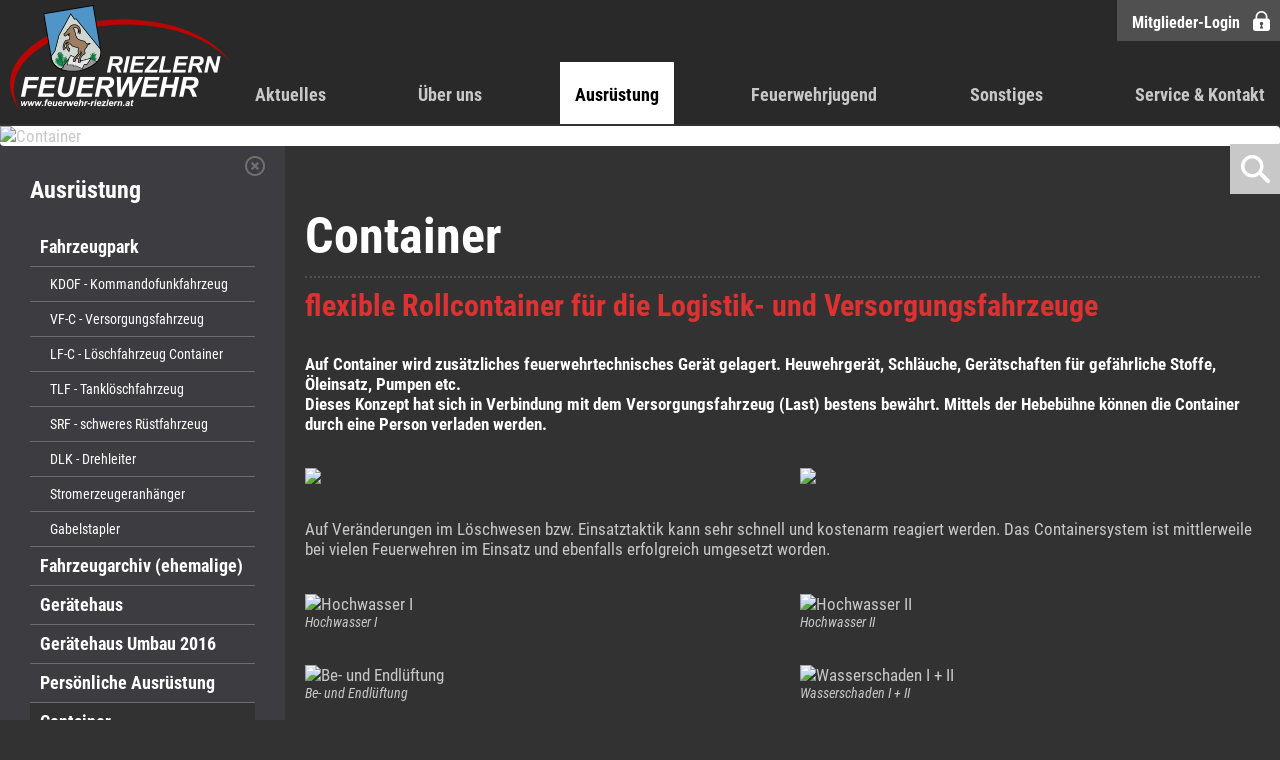

--- FILE ---
content_type: text/html; charset=UTF-8
request_url: https://feuerwehr-riezlern.at/ausruestung/containersystem
body_size: 6123
content:
<!doctype html>
<html class=no-js lang="de">
<head>
<meta charset=utf-8>
<title>Containersystem | Feuerwehr Riezlern</title>
<meta name=description content="Hier erfahren Sie mehr über das Containersystem der freiwilligen Feuerwehr Riezlern.">
<meta name=viewport content="width=device-width">
<link rel="canonical" href="https://feuerwehr-riezlern.at/ausruestung/containersystem"><link rel="shortcut icon" href=/favicon-448b98ec86.ico>
<link rel=stylesheet href=/styles/main-3574b254d2.css>
<script src=/scripts/modernizr-9e88145e85.js></script>
</head>
<body class="page-558 ausruestung containersystem sidebar-active">
<a class=skiplink href=#navi>direkt zur Navigation</a>
<a class=skiplink href=#content>direkt zum Inhalt</a>
<div class="navi-wrapper">
  <nav id="navi" class="navi">
    
    <div id="navi-icon" class="navi-icon"><span></span></div>
    <a class="navi-logo" href="/"></a>
    <ul><li class="navi-772 is-category"><a href="/">Aktuelles</a><ul><li class="navi-774 is-page"><a  href="/">Startseite</a></li><li class="navi-856 is-page"><a  href="/aktuelles/einsaetze">Einsätze</a></li><li class="navi-857 is-page"><a  href="/aktuelles/news">News</a></li><li class="navi-775 is-page"><a  href="/aktuelles/newsarchiv">Newsarchiv</a></li><li class="navi-855 is-page"><a  href="/aktuelles/wetter-und-warnungen">Wetter und Warnungen</a></li><li class="navi-780 is-page"><a  href="/aktuelles/bildergalerie">Bildergalerie</a></li><li class="navi-781 is-page"><a  href="/aktuelles/probentermine">Proben und Termine</a></li></ul></li><li class="navi-773 is-category"><a href="/ueber-uns/menschen/mannschaft">Über uns</a><ul><li class="navi-847 is-category"><a href="/ueber-uns/menschen/mannschaft">Mannschaft</a><ul><li class="navi-776 is-page"><a  href="/ueber-uns/menschen/mannschaft">Aktive Mannschaft</a></li><li class="navi-848 is-page"><a  href="/ueber-uns/menschen/passive-mannschaft">Passive Mannschaft</a></li><li class="navi-785 is-page"><a  href="/ueber-uns/menschen/ehrenmitglieder">Ehrenmitglieder</a></li><li class="navi-784 is-page"><a  href="/ueber-uns/menschen/feuerwehrjugend">Feuerwehrjugend</a></li><li class="navi-783 is-page"><a  href="/ueber-uns/menschen/ausschuss">Ausschuss</a></li></ul></li><li class="navi-849 is-page"><a  href="/ueber-uns/fahnenabordnung">Fahnenabordnung</a></li><li class="navi-850 is-page"><a  href="/ueber-uns/geschichte">Geschichte</a></li><li class="navi-789 is-page"><a  href="/ueber-uns/ausbildung">Ausbildung</a></li><li class="navi-852 is-page"><a  href="/ueber-uns/einsatzgebiet">Einsatzgebiet</a></li><li class="navi-3087 is-page"><a  href="/ueber-uns/brandschutzordnung">Brandschutzordnung</a></li><li class="navi-853 is-page"><a  href="/ueber-uns/ich-will-zur-feuerwehr">Ich will zur Feuerwehr!</a></li></ul></li><li class="navi-791 is-category current"><a href="/ausruestung/fahrzeugpark/kdof-kommandofunkfahrzeug">Ausrüstung</a><ul><li class="navi-838 is-category"><a href="/ausruestung/fahrzeugpark/kdof-kommandofunkfahrzeug">Fahrzeugpark</a><ul><li class="navi-840 is-page"><a  href="/ausruestung/fahrzeugpark/kdof-kommandofunkfahrzeug">KDOF - Kommandofunkfahrzeug</a></li><li class="navi-4165 is-page"><a  href="/ausruestung/fahrzeugpark/vf-c-versorgungsfahrzeug">VF-C - Versorgungsfahrzeug</a></li><li class="navi-7081 is-page"><a  href="/ausruestung/fahrzeugpark/lf-c-loeschfahrzeug-container">LF-C - Löschfahrzeug Container</a></li><li class="navi-844 is-page"><a  href="/ausruestung/fahrzeugpark/tlf-tankloeschfahrzeug">TLF - Tanklöschfahrzeug</a></li><li class="navi-845 is-page"><a  href="/ausruestung/fahrzeugpark/srf-schweres-ruestfahrzeug">SRF - schweres Rüstfahrzeug</a></li><li class="navi-846 is-page"><a  href="/ausruestung/fahrzeugpark/dlk-drehleiter">DLK - Drehleiter</a></li><li class="navi-3728 is-page"><a  href="/ausruestung/fahrzeugpark/notstromaggregat">Stromerzeugeranhänger</a></li><li class="navi-2649 is-page"><a  href="/ausruestung/fahrzeugpark/hubstapler">Gabelstapler</a></li></ul></li><li class="navi-914 is-page"><a  href="/ausruestung/fahrzeugarchiv">Fahrzeugarchiv (ehemalige)</a></li><li class="navi-793 is-page"><a  href="/ausruestung/geraetehaus">Gerätehaus</a></li><li class="navi-2102 is-page"><a  href="/ausruestung/umbau-feuerwehrgeraetehaus">Gerätehaus Umbau 2016</a></li><li class="navi-794 is-page"><a  href="/ausruestung/persoenliche-ausruestung">Persönliche Ausrüstung</a></li><li class="navi-798 is-page current"><a  href="/ausruestung/containersystem">Container</a></li><li class="navi-910 is-page"><a  href="/ausruestung/atemschutzsammelplatz">Atemschutzsammelplatz</a></li></ul></li><li class="navi-806 is-category"><a href="/feuerwehrjugend/aktuelles">Feuerwehrjugend</a><ul><li class="navi-807 is-page"><a  href="/feuerwehrjugend/aktuelles">Aktuelles</a></li><li class="navi-808 is-page"><a  href="/feuerwehrjugend/wir-ueber-uns">Wir über uns</a></li><li class="navi-809 is-page"><a  href="/feuerwehrjugend/probentermine">Proben und Termine</a></li><li class="navi-810 is-page"><a  href="/feuerwehrjugend/bildergalerie">Bildergalerie</a></li><li class="navi-811 is-page"><a  href="/feuerwehrjugend/dabei-sein">Ich will zur Feuerwehrjugend!</a></li></ul></li><li class="navi-812 is-category"><a href="/sonstiges/wissenswertes/notruf">Sonstiges</a><ul><li class="navi-829 is-category"><a href="/sonstiges/wissenswertes/notruf">Wissenswertes</a><ul><li class="navi-912 is-page"><a  href="/sonstiges/wissenswertes/notruf">Notruf</a></li><li class="navi-6151 is-page"><a  href="/sonstiges/wissenswertes/alarmstichworte">Alarmstichworte</a></li><li class="navi-832 is-page"><a  href="/sonstiges/wissenswertes/rfl-feuerwehrleitstelle">Feuerwehrleitstelle (RFL)</a></li><li class="navi-833 is-page"><a  href="/sonstiges/wissenswertes/sirenensignale">Sirenensignale</a></li><li class="navi-834 is-page"><a  href="/sonstiges/wissenswertes/verhalten-im-brandfall">Verhalten im Brandfall</a></li><li class="navi-835 is-page"><a  href="/sonstiges/wissenswertes/adventszeit">Adventszeit</a></li><li class="navi-837 is-page"><a  href="/sonstiges/wissenswertes/rauchmelder">Rauchmelder</a></li><li class="navi-836 is-page"><a  href="/sonstiges/wissenswertes/feuerloescher">Feuerlöscher</a></li><li class="navi-915 is-page"><a  href="/sonstiges/wissenswertes/die-feuerwehr">Die Feuerwehr</a></li></ul></li><li class="navi-817 is-page"><a  href="/sonstiges/fire-feier">FIRE-Feier</a></li><li class="navi-830 is-page"><a  href="/sonstiges/bildergalerie">Bildergalerie</a></li><li class="navi-831 is-page"><a  href="/sonstiges/auszeichnung-website">Auszeichnung Website</a></li></ul></li><li class="navi-819 is-category"><a href="/service/wetter-wetterwarnungen">Service & Kontakt</a><ul><li class="navi-822 is-page"><a  href="/service/wetter-wetterwarnungen">Wetter / Wetterwarnungen</a></li><li class="navi-827 is-page"><a  href="/service/spenden">Spenden</a></li><li class="navi-828 is-page"><a  href="/service/links">Links</a></li><li class="navi-823 is-page"><a  href="/service/mitglieder-login">Mitglieder-Login</a></li><li class="navi-824 is-page"><a  href="/service/kontakt">Kontakt</a></li></ul></li></ul>    <!--<div class="navi-langs">
      <a class="icon navi-lang de" href="/" title="Deutsch"></a>
      <a class="icon navi-lang en" href="/en/" title="English"></a>
    </div>-->
    <div class="navi-extras">
      <a class="sprite-before button navi-extra login" href="/service/mitglieder-login#c">Mitglieder-Login</a>
    </div>
    
  </nav>
  <div class="navi-search">
    <form action="/suche#c" method="get">
      <input type="text" name="q" placeholder="Suchbegriff"><button class="sprite-after" type="submit">Suchen</button>
    </form>
  </div>
</div><header class=header>

<div id="flexslider" class="flexslider" data-pics='["https:\/\/img.fileserver.tools\/feuerwehr_riezlern_2016\/dist\/images-ww\/orig\/75dr6lqf8btkswip765xp1aogtl46717rv103v76cm2e136b4.jpg"]' data-picsl='["https:\/\/img.fileserver.tools\/feuerwehr_riezlern_2016\/dist\/images-ww\/orig\/75dr6lqf8btkswip765xp1aogtl46717rv103v76cm2e136b4.jpg"]' data-picss='["https:\/\/img.fileserver.tools\/feuerwehr_riezlern_2016\/dist\/images-ww\/orig\/75dr6lqf8btkswip765xp1aogtl46717rv103v76cm2e136b4.jpg"]'>
    <ul class="slides"><li><picture><source media="(max-width: 480px)" srcset="https://img.fileserver.tools/feuerwehr_riezlern_2016/dist/images-ww/orig/75dr6lqf8btkswip765xp1aogtl46717rv103v76cm2e136b4.jpg" class="flexible"><source media="(max-width: 768px)" srcset="" class="flexible"><source media="(max-width: 1024px)" srcset="https://img.fileserver.tools/feuerwehr_riezlern_2016/dist/images-ww/orig/75dr6lqf8btkswip765xp1aogtl46717rv103v76cm2e136b4.jpg" class="flexible"><source srcset="https://img.fileserver.tools/feuerwehr_riezlern_2016/dist/images-ww/orig/75dr6lqf8btkswip765xp1aogtl46717rv103v76cm2e136b4.jpg" class="flexible"><img class="big" src="https://img.fileserver.tools/feuerwehr_riezlern_2016/dist/images-ww/orig/75dr6lqf8btkswip765xp1aogtl46717rv103v76cm2e136b4.jpg" alt="Container"></picture></li></ul></div></header>
<div class="clearfix page-wrapper">
<div id=sidebar class=sidebar>
<span id=sidebar-show class="sprite-before sidebar-show">Navigation</span>
<span id=sidebar-hide class="sprite sidebar-hide"></span>
<div class=sidebar-content>
<div class="navibox"><div class="navibox-heading">Ausrüstung</div><ul><li class="navi-838 is-category"><a href="/ausruestung/fahrzeugpark/kdof-kommandofunkfahrzeug">Fahrzeugpark</a><ul><li class="navi-840 is-page"><a  href="/ausruestung/fahrzeugpark/kdof-kommandofunkfahrzeug">KDOF - Kommandofunkfahrzeug</a></li><li class="navi-4165 is-page"><a  href="/ausruestung/fahrzeugpark/vf-c-versorgungsfahrzeug">VF-C - Versorgungsfahrzeug</a></li><li class="navi-7081 is-page"><a  href="/ausruestung/fahrzeugpark/lf-c-loeschfahrzeug-container">LF-C - Löschfahrzeug Container</a></li><li class="navi-844 is-page"><a  href="/ausruestung/fahrzeugpark/tlf-tankloeschfahrzeug">TLF - Tanklöschfahrzeug</a></li><li class="navi-845 is-page"><a  href="/ausruestung/fahrzeugpark/srf-schweres-ruestfahrzeug">SRF - schweres Rüstfahrzeug</a></li><li class="navi-846 is-page"><a  href="/ausruestung/fahrzeugpark/dlk-drehleiter">DLK - Drehleiter</a></li><li class="navi-3728 is-page"><a  href="/ausruestung/fahrzeugpark/notstromaggregat">Stromerzeugeranhänger</a></li><li class="navi-2649 is-page"><a  href="/ausruestung/fahrzeugpark/hubstapler">Gabelstapler</a></li></ul></li><li class="navi-914 is-page"><a  href="/ausruestung/fahrzeugarchiv">Fahrzeugarchiv (ehemalige)</a></li><li class="navi-793 is-page"><a  href="/ausruestung/geraetehaus">Gerätehaus</a></li><li class="navi-2102 is-page"><a  href="/ausruestung/umbau-feuerwehrgeraetehaus">Gerätehaus Umbau 2016</a></li><li class="navi-794 is-page"><a  href="/ausruestung/persoenliche-ausruestung">Persönliche Ausrüstung</a></li><li class="navi-798 is-page current"><a  href="/ausruestung/containersystem">Container</a></li><li class="navi-910 is-page"><a  href="/ausruestung/atemschutzsammelplatz">Atemschutzsammelplatz</a></li></ul></div><a class="spendenbox" href="/service/spenden">
  <span class="spendenbox-info">Jetzt spenden.</span>
</a></div>
</div>
<div class=content-wrapper>
<div class=content-main>
<main id=content class=content>
<div id=c class=anchor></div>
<div class="heading"><h1>Container</h1><p class="heading-sub">flexible Rollcontainer für die Logistik- und Versorgungsfahrzeuge</p><p class="heading-teaser">Auf Container wird zusätzliches feuerwehrtechnisches Gerät gelagert. Heuwehrgerät, Schläuche, Gerätschaften für gefährliche Stoffe, Öleinsatz, Pumpen etc. <br />
Dieses Konzept hat sich in Verbindung mit dem Versorgungsfahrzeug (Last) bestens bewährt. Mittels der Hebebühne können die Container durch eine Person verladen werden.</p></div><div class=" cols cols-pics "><div class="col-1"><figure class="1"><a href="https://img.fileserver.tools/feuerwehr_riezlern_2016/dist/images-ww/lightbox/eu63m6v4.container.jpg" data-title="" data-lightbox="true"><img src="https://img.fileserver.tools/feuerwehr_riezlern_2016/dist/images-ww/640/eu63m6v4.container.jpg" alt=" " loading="lazy"></a></figure></div><div class="col-2"><figure class="1"><a href="https://img.fileserver.tools/feuerwehr_riezlern_2016/dist/images-ww/lightbox/i3pj1tsj.container.jpg" data-title="" data-lightbox="true"><img src="https://img.fileserver.tools/feuerwehr_riezlern_2016/dist/images-ww/640/i3pj1tsj.container.jpg" alt=" " loading="lazy"></a></figure></div></div><div class=" cols cols-txt "><div><p>Auf Veränderungen im Löschwesen bzw. Einsatztaktik kann sehr schnell und kostenarm reagiert werden. Das Containersystem ist mittlerweile bei vielen Feuerwehren im Einsatz und ebenfalls erfolgreich umgesetzt worden.</p>
</div></div><div class=" cols cols-pics "><div class="col-1"><figure class="1"><a href="https://img.fileserver.tools/feuerwehr_riezlern_2016/dist/images-ww/lightbox/vu1v2emk.container.jpg" data-title="Hochwasser I" data-lightbox="true"><img src="https://img.fileserver.tools/feuerwehr_riezlern_2016/dist/images-ww/640/vu1v2emk.container.jpg" alt="Hochwasser I " loading="lazy"></a><figcaption><span>Hochwasser I</span></figcaption></figure></div><div class="col-2"><figure class="1"><a href="https://img.fileserver.tools/feuerwehr_riezlern_2016/dist/images-ww/lightbox/rjgoln5;.container.jpg" data-title="Hochwasser II" data-lightbox="true"><img src="https://img.fileserver.tools/feuerwehr_riezlern_2016/dist/images-ww/640/rjgoln5;.container.jpg" alt="Hochwasser II " loading="lazy"></a><figcaption><span>Hochwasser II</span></figcaption></figure></div></div><div class=" cols cols-pics "><div class="col-1"><figure class="1"><a href="https://img.fileserver.tools/feuerwehr_riezlern_2016/dist/images-ww/lightbox/18enf0;j.container.jpg" data-title="Be- und Endlüftung" data-lightbox="true"><img src="https://img.fileserver.tools/feuerwehr_riezlern_2016/dist/images-ww/640/18enf0;j.container.jpg" alt="Be- und Endlüftung " loading="lazy"></a><figcaption><span>Be- und Endlüftung</span></figcaption></figure></div><div class="col-2"><figure class="1"><a href="https://img.fileserver.tools/feuerwehr_riezlern_2016/dist/images-ww/lightbox/3;vix6cc.container.jpg" data-title="Wasserschaden I + II" data-lightbox="true"><img src="https://img.fileserver.tools/feuerwehr_riezlern_2016/dist/images-ww/640/3;vix6cc.container.jpg" alt="Wasserschaden I + II " loading="lazy"></a><figcaption><span>Wasserschaden I + II</span></figcaption></figure></div></div><div class=" cols cols-pics "><div class="col-1"><figure class="1"><a href="https://img.fileserver.tools/feuerwehr_riezlern_2016/dist/images-ww/lightbox/63jxkzqr.container.jpg" data-title="Übung" data-lightbox="true"><img src="https://img.fileserver.tools/feuerwehr_riezlern_2016/dist/images-ww/640/63jxkzqr.container.jpg" alt="Übung " loading="lazy"></a><figcaption><span>Übung</span></figcaption></figure></div><div class="col-2"><figure class="1"><a href="https://img.fileserver.tools/feuerwehr_riezlern_2016/dist/images-ww/lightbox/qic6qohs.container.jpg" data-title="Öl Einsatz" data-lightbox="true"><img src="https://img.fileserver.tools/feuerwehr_riezlern_2016/dist/images-ww/640/qic6qohs.container.jpg" alt="Öl Einsatz " loading="lazy"></a><figcaption><span>Öl Einsatz</span></figcaption></figure></div></div><div class=" cols cols-pics "><div class="col-1"><figure class="1"><a href="https://img.fileserver.tools/feuerwehr_riezlern_2016/dist/images-ww/lightbox/ikmh3ex6.container.jpg" data-title="Beleuchtung" data-lightbox="true"><img src="https://img.fileserver.tools/feuerwehr_riezlern_2016/dist/images-ww/640/ikmh3ex6.container.jpg" alt="Beleuchtung " loading="lazy"></a><figcaption><span>Beleuchtung</span></figcaption></figure></div><div class="col-2"><figure class="1"><a href="https://img.fileserver.tools/feuerwehr_riezlern_2016/dist/images-ww/lightbox/0nvqkyvu.container.jpg" data-title="Desinfektion" data-lightbox="true"><img src="https://img.fileserver.tools/feuerwehr_riezlern_2016/dist/images-ww/640/0nvqkyvu.container.jpg" alt="Desinfektion " loading="lazy"></a><figcaption><span>Desinfektion</span></figcaption></figure></div></div><div class=" cols cols-pics "><div class="col-1"><figure class="1"><a href="https://img.fileserver.tools/feuerwehr_riezlern_2016/dist/images-ww/lightbox/llib78;9.containersystem.jpg" data-title="Gefahrgutcontainer I" data-lightbox="true"><img src="https://img.fileserver.tools/feuerwehr_riezlern_2016/dist/images-ww/640/llib78;9.containersystem.jpg" alt="Gefahrgutcontainer I " loading="lazy"></a><figcaption><span>Gefahrgutcontainer I</span></figcaption></figure></div><div class="col-2"><figure class="1"><a href="https://img.fileserver.tools/feuerwehr_riezlern_2016/dist/images-ww/lightbox/xv20kbp7.containersystem.jpg" data-title="Gefahrgutcontainer II" data-lightbox="true"><img src="https://img.fileserver.tools/feuerwehr_riezlern_2016/dist/images-ww/640/xv20kbp7.containersystem.jpg" alt="Gefahrgutcontainer II " loading="lazy"></a><figcaption><span>Gefahrgutcontainer II</span></figcaption></figure></div></div><div class=" cols cols-pics "><div class="col-1"><figure class="1"><a href="https://img.fileserver.tools/feuerwehr_riezlern_2016/dist/images-ww/lightbox/qfdx;caw.containersystem.jpg" data-title="Heuwehrcontainer" data-lightbox="true"><img src="https://img.fileserver.tools/feuerwehr_riezlern_2016/dist/images-ww/640/qfdx;caw.containersystem.jpg" alt="Heuwehrcontainer " loading="lazy"></a><figcaption><span>Heuwehrcontainer</span></figcaption></figure></div><div class="col-2"><figure class="1"><a href="https://img.fileserver.tools/feuerwehr_riezlern_2016/dist/images-ww/lightbox/vvsrda3c.containersystem.jpg" data-title="Löschcontainer" data-lightbox="true"><img src="https://img.fileserver.tools/feuerwehr_riezlern_2016/dist/images-ww/640/vvsrda3c.containersystem.jpg" alt="Löschcontainer " loading="lazy"></a><figcaption><span>Löschcontainer</span></figcaption></figure></div></div><div class=" cols cols-pics "><div class="col-1"><figure class="1"><a href="https://img.fileserver.tools/feuerwehr_riezlern_2016/dist/images-ww/lightbox/gsr5iog,.containersystem.jpg" data-title="Öl-Auffangbeckencontainer" data-lightbox="true"><img src="https://img.fileserver.tools/feuerwehr_riezlern_2016/dist/images-ww/640/gsr5iog,.containersystem.jpg" alt="Öl-Auffangbeckencontainer " loading="lazy"></a><figcaption><span>Öl-Auffangbeckencontainer</span></figcaption></figure></div><div class="col-2"><figure class="1"><a href="https://img.fileserver.tools/feuerwehr_riezlern_2016/dist/images-ww/lightbox/,5tzkihg.container.jpg" data-title="Schlauchcontainer" data-lightbox="true"><img src="https://img.fileserver.tools/feuerwehr_riezlern_2016/dist/images-ww/640/,5tzkihg.container.jpg" alt="Schlauchcontainer " loading="lazy"></a><figcaption><span>Schlauchcontainer</span></figcaption></figure></div></div><div class=" cols cols-pics "><div class="col-1"><figure class="1"><a href="https://img.fileserver.tools/feuerwehr_riezlern_2016/dist/images-ww/lightbox/g88,1kb4.container.jpg" data-title="TS-Container" data-lightbox="true"><img src="https://img.fileserver.tools/feuerwehr_riezlern_2016/dist/images-ww/640/g88,1kb4.container.jpg" alt="TS-Container " loading="lazy"></a><figcaption><span>TS-Container</span></figcaption></figure></div><div class="col-2"><figure class="1"><a href="https://img.fileserver.tools/feuerwehr_riezlern_2016/dist/images-ww/lightbox/md,3ktax.containersystem.jpg" data-title="Dachsicherungscontainer" data-lightbox="true"><img src="https://img.fileserver.tools/feuerwehr_riezlern_2016/dist/images-ww/640/md,3ktax.containersystem.jpg" alt="Dachsicherungscontainer " loading="lazy"></a><figcaption><span>Dachsicherungscontainer</span></figcaption></figure></div></div><!-- Matomo --><script>var _paq=window._paq=window._paq||[];_paq.push(["setDoNotTrack",!0]),_paq.push(["disableCookies"]),_paq.push(["trackPageView"]),_paq.push(["enableLinkTracking"]),function(){var e="https://werbewind-performance.tools/";_paq.push(["setTrackerUrl",e+"matomo.php"]),_paq.push(["setSiteId","7"]);var a=(p=document).createElement("script"),p=p.getElementsByTagName("script")[0];a.async=!0,a.src=e+"matomo.js",p.parentNode.insertBefore(a,p)}();</script><!-- End Matomo Code --></main>
</div>
<aside class="cta">
  <div class="cta-heading"><strong>Wissenswert</strong> und informativ</div>
  <ul class="cta-list">
    <li class="cta-list-item"><a class="sprite-after fw" href="/ueber-uns/ich-will-zur-feuerwehr">Ich will zur Feuerwehr</a></li>
    <li class="cta-list-item"><a class="sprite-after notruf" href="/sonstiges/wissenswertes/notruf">Notruf 112</a></li>
    <li class="cta-list-item"><a class="sprite-after warnungen" href="/aktuelles/wetter-und-warnungen">Warnungen</a></li>
  </ul>
</aside><div class=footer-wrapper>
<footer class="clearfix footer">
<div class="footerbox footerbox-contact">
<div class=footerbox-heading>Feuerwehr Riezlern</div>
<div class=footerbox-content>
<div class=footerbox-notruf>Notruf 122</div>
<div>
Walserstr. 54<br>A-6991 Riezlern<br>Fon <span class=highlight>+43 5517 5315280</span>
</div>
<div class=footerbox-more><a class="sprite-before button button-contact" href="/service/kontakt#c">Email Kontakt</a></div>
</div>
</div>
<div class="footerbox footerbox-info">
<div class=footerbox-heading>Infos &amp; Links</div>
<div class=footerbox-content>
<ul>
<li><a href="/feuerwehrjugend/wir-ueber-uns#c">Feuerwehrjugend</a></li>
<li><a href="/service/spenden#c">Fördernde Mitglieder</a>
</li>
<!--<li><a href="#c">Downloads</a></li>-->
<li><a href="/aktuelles/probentermine#c">Proben &amp; Termine</a>
</li>
<li><a href="/sonstiges/bildergalerie#c">Bildergalerie</a>
</li>
<li><a href="/sonstiges/fire-feier#c">FireFeier</a></li>
<li><a href="/service/links#c">Links &amp; Partner</a>
</li>
</ul>
</div>
</div>
<div class="footerbox footerbox-social">
<div class=footerbox-heading>Soziale Netzwerke</div>
<div class=footerbox-content>
<div class="sprite-before footerbox-facebook">Die Feuerwehr Riezlern auf <a href=http://www.facebook.com/feuerwehr.riezlern target=_blank>Facebook</a>
</div>
<div class="sprite-before footerbox-youtube">Unser Video-Channel auf <a href="http://www.youtube.com/user/FeuerwehrRiezlern?feature=watch" target=_blank>YouTube</a></div>
<!--<div>Spektakuläre Einsätze, Events und alles rund um uns, die Feuerwehr RIEZLERN.</div>
                            <div class="footerbox-more"><a class="sprite-before button button-video" href="http://www.youtube.com/user/FeuerwehrRiezlern?feature=watch" target="_blank">alle Videos</a></div>-->
</div>
</div>
<div class="footerbox footerbox-misc">
<div class=footerbox-heading>Unsere Freizeit für Ihre Sicherheit</div>
<div class=footerbox-content>
<div class=partner-wrapper>
<a href=https://www.casinos.at/casinos/kleinwalsertal target=_blank><img src=/images/logo-partner-casino-83cdea2e28.png alt="Casino Logo"></a>
</div>
<!--<div class="rrssb-wrapper">
                                <div class="rrssb-heading">Website teilen</div>
                                <ul class="rrssb-buttons">
                                    <li class="rrssb-facebook">
                                        <a href="https://www.facebook.com/sharer/sharer.php?u=http://feuerwehr-riezlern.at"
                                           class="popup">
                                <span class="rrssb-icon">
                                <svg xmlns="http://www.w3.org/2000/svg" viewBox="0 0 29 29"><path
                                      d="M26.4 0H2.6C1.714 0 0 1.715 0 2.6v23.8c0 .884 1.715 2.6 2.6 2.6h12.393V17.988h-3.996v-3.98h3.997v-3.062c0-3.746 2.835-5.97 6.177-5.97 1.6 0 2.444.173 2.845.226v3.792H21.18c-1.817 0-2.156.9-2.156 2.168v2.847h5.045l-.66 3.978h-4.386V29H26.4c.884 0 2.6-1.716 2.6-2.6V2.6c0-.885-1.716-2.6-2.6-2.6z"/></svg>
                                </span>
                                            <span class="rrssb-text">Facebook</span>
                                        </a>
                                    </li>
                                    <li class="rrssb-twitter">
                                        <a href="https://twitter.com/intent/tweet?text=Feuerwehr%20Riezlern%3A%20http%3A%2F%2Ffeuerwehr-riezlern.at"
                                           class="popup">
                                <span class="rrssb-icon">
                                <svg xmlns="http://www.w3.org/2000/svg" viewBox="0 0 28 28"><path
                                      d="M24.253 8.756C24.69 17.08 18.297 24.182 9.97 24.62a15.093 15.093 0 0 1-8.86-2.32c2.702.18 5.375-.648 7.507-2.32a5.417 5.417 0 0 1-4.49-3.64c.802.13 1.62.077 2.4-.154a5.416 5.416 0 0 1-4.412-5.11 5.43 5.43 0 0 0 2.168.387A5.416 5.416 0 0 1 2.89 4.498a15.09 15.09 0 0 0 10.913 5.573 5.185 5.185 0 0 1 3.434-6.48 5.18 5.18 0 0 1 5.546 1.682 9.076 9.076 0 0 0 3.33-1.317 5.038 5.038 0 0 1-2.4 2.942 9.068 9.068 0 0 0 3.02-.85 5.05 5.05 0 0 1-2.48 2.71z"/></svg>
                                </span>
                                            <span class="rrssb-text">Twitter</span>
                                        </a>
                                    </li>
                                    <li class="rrssb-googleplus">
                                        <a href="https://plus.google.com/share?url=Feuerwehr%20Riezlern%20http://feuerwehr-riezlern.at"
                                           class="popup">
                                <span class="rrssb-icon">
                                <svg xmlns="http://www.w3.org/2000/svg" width="24" height="24" viewBox="0 0 24 24"><path
                                      d="M21 8.29h-1.95v2.6h-2.6v1.82h2.6v2.6H21v-2.6h2.6v-1.885H21V8.29zM7.614 10.306v2.925h3.9c-.26 1.69-1.755 2.925-3.9 2.925-2.34 0-4.29-2.016-4.29-4.354s1.885-4.353 4.29-4.353c1.104 0 2.014.326 2.794 1.105l2.08-2.08c-1.3-1.17-2.924-1.883-4.874-1.883C3.65 4.586.4 7.835.4 11.8s3.25 7.212 7.214 7.212c4.224 0 6.953-2.988 6.953-7.082 0-.52-.065-1.104-.13-1.624H7.614z"/></svg>            </span>
                                            <span class="rrssb-text">Google+</span>
                                        </a>
                                    </li>
                                    <li class="rrssb-whatsapp">
                                        <a href="whatsapp://send?text=Interessante Seite der freiwilligen Feuerwehr RIEZLERN: Containersystem https://feuerwehr-riezlern.at/ausruestung/containersystem"
                                           data-action="share/whatsapp/share">
                                <span class="rrssb-icon">
                                    <svg xmlns="http://www.w3.org/2000/svg" width="90" height="90" viewBox="0 0 90 90"><path
                                    d="M90 43.84c0 24.214-19.78 43.842-44.182 43.842a44.256 44.256 0 0 1-21.357-5.455L0 90l7.975-23.522a43.38 43.38 0 0 1-6.34-22.637C1.635 19.63 21.415 0 45.818 0 70.223 0 90 19.628 90 43.84zM45.818 6.983c-20.484 0-37.146 16.535-37.146 36.86 0 8.064 2.63 15.533 7.076 21.61l-4.64 13.688 14.274-4.537A37.122 37.122 0 0 0 45.82 80.7c20.48 0 37.145-16.533 37.145-36.857S66.3 6.983 45.818 6.983zm22.31 46.956c-.272-.447-.993-.717-2.075-1.254-1.084-.537-6.41-3.138-7.4-3.495-.993-.36-1.717-.54-2.438.536-.72 1.076-2.797 3.495-3.43 4.212-.632.72-1.263.81-2.347.27-1.082-.536-4.57-1.672-8.708-5.332-3.22-2.848-5.393-6.364-6.025-7.44-.63-1.076-.066-1.657.475-2.192.488-.482 1.084-1.255 1.625-1.882.543-.628.723-1.075 1.082-1.793.363-.718.182-1.345-.09-1.884-.27-.537-2.438-5.825-3.34-7.977-.902-2.15-1.803-1.793-2.436-1.793-.63 0-1.353-.09-2.075-.09-.722 0-1.896.27-2.89 1.344-.99 1.077-3.788 3.677-3.788 8.964 0 5.288 3.88 10.397 4.422 11.113.54.716 7.49 11.92 18.5 16.223 11.01 4.3 11.01 2.866 12.996 2.686 1.984-.18 6.406-2.6 7.312-5.107.9-2.513.9-4.664.63-5.112z"/></svg>
                                </span>
                                            <span class="rrssb-text">Whatsapp</span>
                                        </a><br>
                                    </li>
                                </ul>
                            </div>-->
</div>
</div>
</footer>
</div>
<div class=copyright-wrapper>
<div class="clearfix copyright">
<a href="/impressum#c">Impressum</a> | <a href="/impressum#datenschutz">Datenschutz</a> | <a href="/impressum#rechtliche-hinweise">rechtliche Hinweise</a><div class=copyright-ww>© 2016 by <a href=http://www.werbewind.com/ target=_blank>Werbewind</a> - die Agentur
</div>
</div>
</div>
</div>
</div>
<!--<a class="sprite-before share-whatsapp" href="whatsapp://send?text=Schaut%20euch%20mal%20die%20Website%20der%20Feuerwehr%20Riezlern%20an:%20https://feuerwehr-riezlern.at" title="Teilen auf WhatsApp"></a>-->
<script>var picgalleryXxlPics=[{"thumb":"https:\/\/img.fileserver.tools\/feuerwehr_riezlern_2016\/dist\/images-ww\/galleryxl\/\/m\/252_13493553920.jpg","src":"https:\/\/img.fileserver.tools\/feuerwehr_riezlern_2016\/dist\/images-ww\/galleryxl\/\/xl\/252_13493553920.jpg","subHtml":"<div class=\"customHtml\"><h4>Feuerwehr Riezlern<\/h4><p><\/p><\/div>","title":"Feuerwehr Riezlern"},{"thumb":"https:\/\/img.fileserver.tools\/feuerwehr_riezlern_2016\/dist\/images-ww\/galleryxl\/\/m\/252_13493553921.jpg","src":"https:\/\/img.fileserver.tools\/feuerwehr_riezlern_2016\/dist\/images-ww\/galleryxl\/\/xl\/252_13493553921.jpg","subHtml":"<div class=\"customHtml\"><h4>Feuerwehr Riezlern<\/h4><p><\/p><\/div>","title":"Feuerwehr Riezlern"},{"thumb":"https:\/\/img.fileserver.tools\/feuerwehr_riezlern_2016\/dist\/images-ww\/galleryxl\/\/m\/252_13493553922.jpg","src":"https:\/\/img.fileserver.tools\/feuerwehr_riezlern_2016\/dist\/images-ww\/galleryxl\/\/xl\/252_13493553922.jpg","subHtml":"<div class=\"customHtml\"><h4>Feuerwehr Riezlern<\/h4><p><\/p><\/div>","title":"Feuerwehr Riezlern"},{"thumb":"https:\/\/img.fileserver.tools\/feuerwehr_riezlern_2016\/dist\/images-ww\/galleryxl\/\/m\/252_13493553923.jpg","src":"https:\/\/img.fileserver.tools\/feuerwehr_riezlern_2016\/dist\/images-ww\/galleryxl\/\/xl\/252_13493553923.jpg","subHtml":"<div class=\"customHtml\"><h4>Feuerwehr Riezlern<\/h4><p><\/p><\/div>","title":"Feuerwehr Riezlern"},{"thumb":"https:\/\/img.fileserver.tools\/feuerwehr_riezlern_2016\/dist\/images-ww\/galleryxl\/\/m\/252_13494423370.jpg","src":"https:\/\/img.fileserver.tools\/feuerwehr_riezlern_2016\/dist\/images-ww\/galleryxl\/\/xl\/252_13494423370.jpg","subHtml":"<div class=\"customHtml\"><h4>Feuerwehr Riezlern<\/h4><p><\/p><\/div>","title":"Feuerwehr Riezlern"},{"thumb":"https:\/\/img.fileserver.tools\/feuerwehr_riezlern_2016\/dist\/images-ww\/galleryxl\/\/m\/252_13494423371.jpg","src":"https:\/\/img.fileserver.tools\/feuerwehr_riezlern_2016\/dist\/images-ww\/galleryxl\/\/xl\/252_13494423371.jpg","subHtml":"<div class=\"customHtml\"><h4>Feuerwehr Riezlern<\/h4><p><\/p><\/div>","title":"Feuerwehr Riezlern"},{"thumb":"https:\/\/img.fileserver.tools\/feuerwehr_riezlern_2016\/dist\/images-ww\/galleryxl\/\/m\/252_13494423372.jpg","src":"https:\/\/img.fileserver.tools\/feuerwehr_riezlern_2016\/dist\/images-ww\/galleryxl\/\/xl\/252_13494423372.jpg","subHtml":"<div class=\"customHtml\"><h4>Feuerwehr Riezlern<\/h4><p><\/p><\/div>","title":"Feuerwehr Riezlern"},{"thumb":"https:\/\/img.fileserver.tools\/feuerwehr_riezlern_2016\/dist\/images-ww\/galleryxl\/\/m\/252_13494423383.jpg","src":"https:\/\/img.fileserver.tools\/feuerwehr_riezlern_2016\/dist\/images-ww\/galleryxl\/\/xl\/252_13494423383.jpg","subHtml":"<div class=\"customHtml\"><h4>Feuerwehr Riezlern<\/h4><p><\/p><\/div>","title":"Feuerwehr Riezlern"},{"thumb":"https:\/\/img.fileserver.tools\/feuerwehr_riezlern_2016\/dist\/images-ww\/galleryxl\/\/m\/252_13494423384.jpg","src":"https:\/\/img.fileserver.tools\/feuerwehr_riezlern_2016\/dist\/images-ww\/galleryxl\/\/xl\/252_13494423384.jpg","subHtml":"<div class=\"customHtml\"><h4>Feuerwehr Riezlern<\/h4><p><\/p><\/div>","title":"Feuerwehr Riezlern"},{"thumb":"https:\/\/img.fileserver.tools\/feuerwehr_riezlern_2016\/dist\/images-ww\/galleryxl\/\/m\/252_13494423385.jpg","src":"https:\/\/img.fileserver.tools\/feuerwehr_riezlern_2016\/dist\/images-ww\/galleryxl\/\/xl\/252_13494423385.jpg","subHtml":"<div class=\"customHtml\"><h4>Feuerwehr Riezlern<\/h4><p><\/p><\/div>","title":"Feuerwehr Riezlern"},{"thumb":"https:\/\/img.fileserver.tools\/feuerwehr_riezlern_2016\/dist\/images-ww\/galleryxl\/\/m\/252_13494423386.jpg","src":"https:\/\/img.fileserver.tools\/feuerwehr_riezlern_2016\/dist\/images-ww\/galleryxl\/\/xl\/252_13494423386.jpg","subHtml":"<div class=\"customHtml\"><h4>Feuerwehr Riezlern<\/h4><p><\/p><\/div>","title":"Feuerwehr Riezlern"},{"thumb":"https:\/\/img.fileserver.tools\/feuerwehr_riezlern_2016\/dist\/images-ww\/galleryxl\/\/m\/252_13494423387.jpg","src":"https:\/\/img.fileserver.tools\/feuerwehr_riezlern_2016\/dist\/images-ww\/galleryxl\/\/xl\/252_13494423387.jpg","subHtml":"<div class=\"customHtml\"><h4>Feuerwehr Riezlern<\/h4><p><\/p><\/div>","title":"Feuerwehr Riezlern"},{"thumb":"https:\/\/img.fileserver.tools\/feuerwehr_riezlern_2016\/dist\/images-ww\/galleryxl\/\/m\/252_13494423388.jpg","src":"https:\/\/img.fileserver.tools\/feuerwehr_riezlern_2016\/dist\/images-ww\/galleryxl\/\/xl\/252_13494423388.jpg","subHtml":"<div class=\"customHtml\"><h4>Feuerwehr Riezlern<\/h4><p><\/p><\/div>","title":"Feuerwehr Riezlern"},{"thumb":"https:\/\/img.fileserver.tools\/feuerwehr_riezlern_2016\/dist\/images-ww\/galleryxl\/\/m\/252_13494423389.jpg","src":"https:\/\/img.fileserver.tools\/feuerwehr_riezlern_2016\/dist\/images-ww\/galleryxl\/\/xl\/252_13494423389.jpg","subHtml":"<div class=\"customHtml\"><h4>Feuerwehr Riezlern<\/h4><p><\/p><\/div>","title":"Feuerwehr Riezlern"},{"thumb":"https:\/\/img.fileserver.tools\/feuerwehr_riezlern_2016\/dist\/images-ww\/galleryxl\/\/m\/252_134944233810.jpg","src":"https:\/\/img.fileserver.tools\/feuerwehr_riezlern_2016\/dist\/images-ww\/galleryxl\/\/xl\/252_134944233810.jpg","subHtml":"<div class=\"customHtml\"><h4>Feuerwehr Riezlern<\/h4><p><\/p><\/div>","title":"Feuerwehr Riezlern"},{"thumb":"https:\/\/img.fileserver.tools\/feuerwehr_riezlern_2016\/dist\/images-ww\/galleryxl\/\/m\/252_134944233811.jpg","src":"https:\/\/img.fileserver.tools\/feuerwehr_riezlern_2016\/dist\/images-ww\/galleryxl\/\/xl\/252_134944233811.jpg","subHtml":"<div class=\"customHtml\"><h4>Feuerwehr Riezlern<\/h4><p><\/p><\/div>","title":"Feuerwehr Riezlern"},{"thumb":"https:\/\/img.fileserver.tools\/feuerwehr_riezlern_2016\/dist\/images-ww\/galleryxl\/\/m\/252_134944233812.jpg","src":"https:\/\/img.fileserver.tools\/feuerwehr_riezlern_2016\/dist\/images-ww\/galleryxl\/\/xl\/252_134944233812.jpg","subHtml":"<div class=\"customHtml\"><h4>Feuerwehr Riezlern<\/h4><p><\/p><\/div>","title":"Feuerwehr Riezlern"},{"thumb":"https:\/\/img.fileserver.tools\/feuerwehr_riezlern_2016\/dist\/images-ww\/galleryxl\/\/m\/252_134944233813.jpg","src":"https:\/\/img.fileserver.tools\/feuerwehr_riezlern_2016\/dist\/images-ww\/galleryxl\/\/xl\/252_134944233813.jpg","subHtml":"<div class=\"customHtml\"><h4>Feuerwehr Riezlern<\/h4><p><\/p><\/div>","title":"Feuerwehr Riezlern"},{"thumb":"https:\/\/img.fileserver.tools\/feuerwehr_riezlern_2016\/dist\/images-ww\/galleryxl\/\/m\/252_134944233814.jpg","src":"https:\/\/img.fileserver.tools\/feuerwehr_riezlern_2016\/dist\/images-ww\/galleryxl\/\/xl\/252_134944233814.jpg","subHtml":"<div class=\"customHtml\"><h4>Feuerwehr Riezlern<\/h4><p><\/p><\/div>","title":"Feuerwehr Riezlern"}]</script><script src=/scripts/vendor-b698053df2.js></script>
<script src=/scripts/main-05c43ca760.js></script>
</body>
</html>


--- FILE ---
content_type: application/javascript; charset=utf-8
request_url: https://feuerwehr-riezlern.at/scripts/vendor-b698053df2.js
body_size: 98283
content:
!function(t,e){"object"==typeof module&&"object"==typeof module.exports?module.exports=t.document?e(t,!0):function(t){if(!t.document)throw new Error("jQuery requires a window with a document");return e(t)}:e(t)}("undefined"!=typeof window?window:this,function(p,t){var d=[],u=d.slice,g=d.concat,s=d.push,o=d.indexOf,i={},e=i.toString,m=i.hasOwnProperty,v={},n="1.11.3",k=function(t,e){return new k.fn.init(t,e)},a=/^[\s\uFEFF\xA0]+|[\s\uFEFF\xA0]+$/g,r=/^-ms-/,l=/-([\da-z])/gi,c=function(t,e){return e.toUpperCase()};function h(t){var e="length"in t&&t.length,i=k.type(t);return"function"!==i&&!k.isWindow(t)&&(!(1!==t.nodeType||!e)||("array"===i||0===e||"number"==typeof e&&0<e&&e-1 in t))}k.fn=k.prototype={jquery:n,constructor:k,selector:"",length:0,toArray:function(){return u.call(this)},get:function(t){return null!=t?t<0?this[t+this.length]:this[t]:u.call(this)},pushStack:function(t){var e=k.merge(this.constructor(),t);return e.prevObject=this,e.context=this.context,e},each:function(t,e){return k.each(this,t,e)},map:function(i){return this.pushStack(k.map(this,function(t,e){return i.call(t,e,t)}))},slice:function(){return this.pushStack(u.apply(this,arguments))},first:function(){return this.eq(0)},last:function(){return this.eq(-1)},eq:function(t){var e=this.length,i=+t+(t<0?e:0);return this.pushStack(0<=i&&i<e?[this[i]]:[])},end:function(){return this.prevObject||this.constructor(null)},push:s,sort:d.sort,splice:d.splice},k.extend=k.fn.extend=function(){var t,e,i,n,o,a,r=arguments[0]||{},s=1,l=arguments.length,c=!1;for("boolean"==typeof r&&(c=r,r=arguments[s]||{},s++),"object"==typeof r||k.isFunction(r)||(r={}),s===l&&(r=this,s--);s<l;s++)if(null!=(o=arguments[s]))for(n in o)t=r[n],r!==(i=o[n])&&(c&&i&&(k.isPlainObject(i)||(e=k.isArray(i)))?(a=e?(e=!1,t&&k.isArray(t)?t:[]):t&&k.isPlainObject(t)?t:{},r[n]=k.extend(c,a,i)):void 0!==i&&(r[n]=i));return r},k.extend({expando:"jQuery"+(n+Math.random()).replace(/\D/g,""),isReady:!0,error:function(t){throw new Error(t)},noop:function(){},isFunction:function(t){return"function"===k.type(t)},isArray:Array.isArray||function(t){return"array"===k.type(t)},isWindow:function(t){return null!=t&&t==t.window},isNumeric:function(t){return!k.isArray(t)&&0<=t-parseFloat(t)+1},isEmptyObject:function(t){var e;for(e in t)return!1;return!0},isPlainObject:function(t){var e;if(!t||"object"!==k.type(t)||t.nodeType||k.isWindow(t))return!1;try{if(t.constructor&&!m.call(t,"constructor")&&!m.call(t.constructor.prototype,"isPrototypeOf"))return!1}catch(t){return!1}if(v.ownLast)for(e in t)return m.call(t,e);for(e in t);return void 0===e||m.call(t,e)},type:function(t){return null==t?t+"":"object"==typeof t||"function"==typeof t?i[e.call(t)]||"object":typeof t},globalEval:function(t){t&&k.trim(t)&&(p.execScript||function(t){p.eval.call(p,t)})(t)},camelCase:function(t){return t.replace(r,"ms-").replace(l,c)},nodeName:function(t,e){return t.nodeName&&t.nodeName.toLowerCase()===e.toLowerCase()},each:function(t,e,i){var n=0,o=t.length,a=h(t);if(i){if(a)for(;n<o&&!1!==e.apply(t[n],i);n++);else for(n in t)if(!1===e.apply(t[n],i))break}else if(a)for(;n<o&&!1!==e.call(t[n],n,t[n]);n++);else for(n in t)if(!1===e.call(t[n],n,t[n]))break;return t},trim:function(t){return null==t?"":(t+"").replace(a,"")},makeArray:function(t,e){var i=e||[];return null!=t&&(h(Object(t))?k.merge(i,"string"==typeof t?[t]:t):s.call(i,t)),i},inArray:function(t,e,i){var n;if(e){if(o)return o.call(e,t,i);for(n=e.length,i=i?i<0?Math.max(0,n+i):i:0;i<n;i++)if(i in e&&e[i]===t)return i}return-1},merge:function(t,e){for(var i=+e.length,n=0,o=t.length;n<i;)t[o++]=e[n++];if(i!=i)for(;void 0!==e[n];)t[o++]=e[n++];return t.length=o,t},grep:function(t,e,i){for(var n=[],o=0,a=t.length,r=!i;o<a;o++)!e(t[o],o)!==r&&n.push(t[o]);return n},map:function(t,e,i){var n,o=0,a=t.length,r=[];if(h(t))for(;o<a;o++)null!=(n=e(t[o],o,i))&&r.push(n);else for(o in t)null!=(n=e(t[o],o,i))&&r.push(n);return g.apply([],r)},guid:1,proxy:function(t,e){var i,n,o;if("string"==typeof e&&(o=t[e],e=t,t=o),k.isFunction(t))return i=u.call(arguments,2),(n=function(){return t.apply(e||this,i.concat(u.call(arguments)))}).guid=t.guid=t.guid||k.guid++,n},now:function(){return+new Date},support:v}),k.each("Boolean Number String Function Array Date RegExp Object Error".split(" "),function(t,e){i["[object "+e+"]"]=e.toLowerCase()});var f=function(i){var t,p,x,a,n,g,d,m,w,c,u,v,C,o,b,y,r,s,k,S="sizzle"+1*new Date,T=i.document,D=0,h=0,l=at(),f=at(),A=at(),F=function(t,e){return t===e&&(u=!0),0},M={}.hasOwnProperty,e=[],_=e.pop,I=e.push,P=e.push,E=e.slice,O=function(t,e){for(var i=0,n=t.length;i<n;i++)if(t[i]===e)return i;return-1},L="checked|selected|async|autofocus|autoplay|controls|defer|disabled|hidden|ismap|loop|multiple|open|readonly|required|scoped",N="[\\x20\\t\\r\\n\\f]",$="(?:\\\\.|[\\w-]|[^\\x00-\\xa0])+",z=$.replace("w","w#"),W="\\["+N+"*("+$+")(?:"+N+"*([*^$|!~]?=)"+N+"*(?:'((?:\\\\.|[^\\\\'])*)'|\"((?:\\\\.|[^\\\\\"])*)\"|("+z+"))|)"+N+"*\\]",R=":("+$+")(?:\\((('((?:\\\\.|[^\\\\'])*)'|\"((?:\\\\.|[^\\\\\"])*)\")|((?:\\\\.|[^\\\\()[\\]]|"+W+")*)|.*)\\)|)",B=new RegExp(N+"+","g"),V=new RegExp("^"+N+"+|((?:^|[^\\\\])(?:\\\\.)*)"+N+"+$","g"),j=new RegExp("^"+N+"*,"+N+"*"),H=new RegExp("^"+N+"*([>+~]|"+N+")"+N+"*"),q=new RegExp("="+N+"*([^\\]'\"]*?)"+N+"*\\]","g"),U=new RegExp(R),Y=new RegExp("^"+z+"$"),X={ID:new RegExp("^#("+$+")"),CLASS:new RegExp("^\\.("+$+")"),TAG:new RegExp("^("+$.replace("w","w*")+")"),ATTR:new RegExp("^"+W),PSEUDO:new RegExp("^"+R),CHILD:new RegExp("^:(only|first|last|nth|nth-last)-(child|of-type)(?:\\("+N+"*(even|odd|(([+-]|)(\\d*)n|)"+N+"*(?:([+-]|)"+N+"*(\\d+)|))"+N+"*\\)|)","i"),bool:new RegExp("^(?:"+L+")$","i"),needsContext:new RegExp("^"+N+"*[>+~]|:(even|odd|eq|gt|lt|nth|first|last)(?:\\("+N+"*((?:-\\d)?\\d*)"+N+"*\\)|)(?=[^-]|$)","i")},G=/^(?:input|select|textarea|button)$/i,Z=/^h\d$/i,Q=/^[^{]+\{\s*\[native \w/,J=/^(?:#([\w-]+)|(\w+)|\.([\w-]+))$/,K=/[+~]/,tt=/'|\\/g,et=new RegExp("\\\\([\\da-f]{1,6}"+N+"?|("+N+")|.)","ig"),it=function(t,e,i){var n="0x"+e-65536;return n!=n||i?e:n<0?String.fromCharCode(n+65536):String.fromCharCode(n>>10|55296,1023&n|56320)},nt=function(){v()};try{P.apply(e=E.call(T.childNodes),T.childNodes),e[T.childNodes.length].nodeType}catch(t){P={apply:e.length?function(t,e){I.apply(t,E.call(e))}:function(t,e){for(var i=t.length,n=0;t[i++]=e[n++];);t.length=i-1}}}function ot(t,e,i,n){var o,a,r,s,l,c,u,d,h,f;if((e?e.ownerDocument||e:T)!==C&&v(e),i=i||[],s=(e=e||C).nodeType,"string"!=typeof t||!t||1!==s&&9!==s&&11!==s)return i;if(!n&&b){if(11!==s&&(o=J.exec(t)))if(r=o[1]){if(9===s){if(!(a=e.getElementById(r))||!a.parentNode)return i;if(a.id===r)return i.push(a),i}else if(e.ownerDocument&&(a=e.ownerDocument.getElementById(r))&&k(e,a)&&a.id===r)return i.push(a),i}else{if(o[2])return P.apply(i,e.getElementsByTagName(t)),i;if((r=o[3])&&p.getElementsByClassName)return P.apply(i,e.getElementsByClassName(r)),i}if(p.qsa&&(!y||!y.test(t))){if(d=u=S,h=e,f=1!==s&&t,1===s&&"object"!==e.nodeName.toLowerCase()){for(c=g(t),(u=e.getAttribute("id"))?d=u.replace(tt,"\\$&"):e.setAttribute("id",d),d="[id='"+d+"'] ",l=c.length;l--;)c[l]=d+gt(c[l]);h=K.test(t)&&ft(e.parentNode)||e,f=c.join(",")}if(f)try{return P.apply(i,h.querySelectorAll(f)),i}catch(t){}finally{u||e.removeAttribute("id")}}}return m(t.replace(V,"$1"),e,i,n)}function at(){var n=[];return function t(e,i){return n.push(e+" ")>x.cacheLength&&delete t[n.shift()],t[e+" "]=i}}function rt(t){return t[S]=!0,t}function st(t){var e=C.createElement("div");try{return!!t(e)}catch(t){return!1}finally{e.parentNode&&e.parentNode.removeChild(e),e=null}}function lt(t,e){for(var i=t.split("|"),n=t.length;n--;)x.attrHandle[i[n]]=e}function ct(t,e){var i=e&&t,n=i&&1===t.nodeType&&1===e.nodeType&&(~e.sourceIndex||1<<31)-(~t.sourceIndex||1<<31);if(n)return n;if(i)for(;i=i.nextSibling;)if(i===e)return-1;return t?1:-1}function ut(e){return function(t){return"input"===t.nodeName.toLowerCase()&&t.type===e}}function dt(i){return function(t){var e=t.nodeName.toLowerCase();return("input"===e||"button"===e)&&t.type===i}}function ht(r){return rt(function(a){return a=+a,rt(function(t,e){for(var i,n=r([],t.length,a),o=n.length;o--;)t[i=n[o]]&&(t[i]=!(e[i]=t[i]))})})}function ft(t){return t&&void 0!==t.getElementsByTagName&&t}for(t in p=ot.support={},n=ot.isXML=function(t){var e=t&&(t.ownerDocument||t).documentElement;return!!e&&"HTML"!==e.nodeName},v=ot.setDocument=function(t){var e,i,l=t?t.ownerDocument||t:T;return l!==C&&9===l.nodeType&&l.documentElement?(o=(C=l).documentElement,(i=l.defaultView)&&i!==i.top&&(i.addEventListener?i.addEventListener("unload",nt,!1):i.attachEvent&&i.attachEvent("onunload",nt)),b=!n(l),p.attributes=st(function(t){return t.className="i",!t.getAttribute("className")}),p.getElementsByTagName=st(function(t){return t.appendChild(l.createComment("")),!t.getElementsByTagName("*").length}),p.getElementsByClassName=Q.test(l.getElementsByClassName),p.getById=st(function(t){return o.appendChild(t).id=S,!l.getElementsByName||!l.getElementsByName(S).length}),p.getById?(x.find.ID=function(t,e){if(void 0!==e.getElementById&&b){var i=e.getElementById(t);return i&&i.parentNode?[i]:[]}},x.filter.ID=function(t){var e=t.replace(et,it);return function(t){return t.getAttribute("id")===e}}):(delete x.find.ID,x.filter.ID=function(t){var i=t.replace(et,it);return function(t){var e=void 0!==t.getAttributeNode&&t.getAttributeNode("id");return e&&e.value===i}}),x.find.TAG=p.getElementsByTagName?function(t,e){return void 0!==e.getElementsByTagName?e.getElementsByTagName(t):p.qsa?e.querySelectorAll(t):void 0}:function(t,e){var i,n=[],o=0,a=e.getElementsByTagName(t);if("*"!==t)return a;for(;i=a[o++];)1===i.nodeType&&n.push(i);return n},x.find.CLASS=p.getElementsByClassName&&function(t,e){if(b)return e.getElementsByClassName(t)},r=[],y=[],(p.qsa=Q.test(l.querySelectorAll))&&(st(function(t){o.appendChild(t).innerHTML="<a id='"+S+"'></a><select id='"+S+"-\f]' msallowcapture=''><option selected=''></option></select>",t.querySelectorAll("[msallowcapture^='']").length&&y.push("[*^$]="+N+"*(?:''|\"\")"),t.querySelectorAll("[selected]").length||y.push("\\["+N+"*(?:value|"+L+")"),t.querySelectorAll("[id~="+S+"-]").length||y.push("~="),t.querySelectorAll(":checked").length||y.push(":checked"),t.querySelectorAll("a#"+S+"+*").length||y.push(".#.+[+~]")}),st(function(t){var e=l.createElement("input");e.setAttribute("type","hidden"),t.appendChild(e).setAttribute("name","D"),t.querySelectorAll("[name=d]").length&&y.push("name"+N+"*[*^$|!~]?="),t.querySelectorAll(":enabled").length||y.push(":enabled",":disabled"),t.querySelectorAll("*,:x"),y.push(",.*:")})),(p.matchesSelector=Q.test(s=o.matches||o.webkitMatchesSelector||o.mozMatchesSelector||o.oMatchesSelector||o.msMatchesSelector))&&st(function(t){p.disconnectedMatch=s.call(t,"div"),s.call(t,"[s!='']:x"),r.push("!=",R)}),y=y.length&&new RegExp(y.join("|")),r=r.length&&new RegExp(r.join("|")),e=Q.test(o.compareDocumentPosition),k=e||Q.test(o.contains)?function(t,e){var i=9===t.nodeType?t.documentElement:t,n=e&&e.parentNode;return t===n||!(!n||1!==n.nodeType||!(i.contains?i.contains(n):t.compareDocumentPosition&&16&t.compareDocumentPosition(n)))}:function(t,e){if(e)for(;e=e.parentNode;)if(e===t)return!0;return!1},F=e?function(t,e){if(t===e)return u=!0,0;var i=!t.compareDocumentPosition-!e.compareDocumentPosition;return i||(1&(i=(t.ownerDocument||t)===(e.ownerDocument||e)?t.compareDocumentPosition(e):1)||!p.sortDetached&&e.compareDocumentPosition(t)===i?t===l||t.ownerDocument===T&&k(T,t)?-1:e===l||e.ownerDocument===T&&k(T,e)?1:c?O(c,t)-O(c,e):0:4&i?-1:1)}:function(t,e){if(t===e)return u=!0,0;var i,n=0,o=t.parentNode,a=e.parentNode,r=[t],s=[e];if(!o||!a)return t===l?-1:e===l?1:o?-1:a?1:c?O(c,t)-O(c,e):0;if(o===a)return ct(t,e);for(i=t;i=i.parentNode;)r.unshift(i);for(i=e;i=i.parentNode;)s.unshift(i);for(;r[n]===s[n];)n++;return n?ct(r[n],s[n]):r[n]===T?-1:s[n]===T?1:0},l):C},ot.matches=function(t,e){return ot(t,null,null,e)},ot.matchesSelector=function(t,e){if((t.ownerDocument||t)!==C&&v(t),e=e.replace(q,"='$1']"),p.matchesSelector&&b&&(!r||!r.test(e))&&(!y||!y.test(e)))try{var i=s.call(t,e);if(i||p.disconnectedMatch||t.document&&11!==t.document.nodeType)return i}catch(t){}return 0<ot(e,C,null,[t]).length},ot.contains=function(t,e){return(t.ownerDocument||t)!==C&&v(t),k(t,e)},ot.attr=function(t,e){(t.ownerDocument||t)!==C&&v(t);var i=x.attrHandle[e.toLowerCase()],n=i&&M.call(x.attrHandle,e.toLowerCase())?i(t,e,!b):void 0;return void 0!==n?n:p.attributes||!b?t.getAttribute(e):(n=t.getAttributeNode(e))&&n.specified?n.value:null},ot.error=function(t){throw new Error("Syntax error, unrecognized expression: "+t)},ot.uniqueSort=function(t){var e,i=[],n=0,o=0;if(u=!p.detectDuplicates,c=!p.sortStable&&t.slice(0),t.sort(F),u){for(;e=t[o++];)e===t[o]&&(n=i.push(o));for(;n--;)t.splice(i[n],1)}return c=null,t},a=ot.getText=function(t){var e,i="",n=0,o=t.nodeType;if(o){if(1===o||9===o||11===o){if("string"==typeof t.textContent)return t.textContent;for(t=t.firstChild;t;t=t.nextSibling)i+=a(t)}else if(3===o||4===o)return t.nodeValue}else for(;e=t[n++];)i+=a(e);return i},(x=ot.selectors={cacheLength:50,createPseudo:rt,match:X,attrHandle:{},find:{},relative:{">":{dir:"parentNode",first:!0}," ":{dir:"parentNode"},"+":{dir:"previousSibling",first:!0},"~":{dir:"previousSibling"}},preFilter:{ATTR:function(t){return t[1]=t[1].replace(et,it),t[3]=(t[3]||t[4]||t[5]||"").replace(et,it),"~="===t[2]&&(t[3]=" "+t[3]+" "),t.slice(0,4)},CHILD:function(t){return t[1]=t[1].toLowerCase(),"nth"===t[1].slice(0,3)?(t[3]||ot.error(t[0]),t[4]=+(t[4]?t[5]+(t[6]||1):2*("even"===t[3]||"odd"===t[3])),t[5]=+(t[7]+t[8]||"odd"===t[3])):t[3]&&ot.error(t[0]),t},PSEUDO:function(t){var e,i=!t[6]&&t[2];return X.CHILD.test(t[0])?null:(t[3]?t[2]=t[4]||t[5]||"":i&&U.test(i)&&(e=g(i,!0))&&(e=i.indexOf(")",i.length-e)-i.length)&&(t[0]=t[0].slice(0,e),t[2]=i.slice(0,e)),t.slice(0,3))}},filter:{TAG:function(t){var e=t.replace(et,it).toLowerCase();return"*"===t?function(){return!0}:function(t){return t.nodeName&&t.nodeName.toLowerCase()===e}},CLASS:function(t){var e=l[t+" "];return e||(e=new RegExp("(^|"+N+")"+t+"("+N+"|$)"))&&l(t,function(t){return e.test("string"==typeof t.className&&t.className||void 0!==t.getAttribute&&t.getAttribute("class")||"")})},ATTR:function(i,n,o){return function(t){var e=ot.attr(t,i);return null==e?"!="===n:!n||(e+="","="===n?e===o:"!="===n?e!==o:"^="===n?o&&0===e.indexOf(o):"*="===n?o&&-1<e.indexOf(o):"$="===n?o&&e.slice(-o.length)===o:"~="===n?-1<(" "+e.replace(B," ")+" ").indexOf(o):"|="===n&&(e===o||e.slice(0,o.length+1)===o+"-"))}},CHILD:function(f,t,e,p,g){var m="nth"!==f.slice(0,3),v="last"!==f.slice(-4),b="of-type"===t;return 1===p&&0===g?function(t){return!!t.parentNode}:function(t,e,i){var n,o,a,r,s,l,c=m!==v?"nextSibling":"previousSibling",u=t.parentNode,d=b&&t.nodeName.toLowerCase(),h=!i&&!b;if(u){if(m){for(;c;){for(a=t;a=a[c];)if(b?a.nodeName.toLowerCase()===d:1===a.nodeType)return!1;l=c="only"===f&&!l&&"nextSibling"}return!0}if(l=[v?u.firstChild:u.lastChild],v&&h){for(s=(n=(o=u[S]||(u[S]={}))[f]||[])[0]===D&&n[1],r=n[0]===D&&n[2],a=s&&u.childNodes[s];a=++s&&a&&a[c]||(r=s=0)||l.pop();)if(1===a.nodeType&&++r&&a===t){o[f]=[D,s,r];break}}else if(h&&(n=(t[S]||(t[S]={}))[f])&&n[0]===D)r=n[1];else for(;(a=++s&&a&&a[c]||(r=s=0)||l.pop())&&((b?a.nodeName.toLowerCase()!==d:1!==a.nodeType)||!++r||(h&&((a[S]||(a[S]={}))[f]=[D,r]),a!==t)););return(r-=g)===p||r%p==0&&0<=r/p}}},PSEUDO:function(t,a){var e,r=x.pseudos[t]||x.setFilters[t.toLowerCase()]||ot.error("unsupported pseudo: "+t);return r[S]?r(a):1<r.length?(e=[t,t,"",a],x.setFilters.hasOwnProperty(t.toLowerCase())?rt(function(t,e){for(var i,n=r(t,a),o=n.length;o--;)t[i=O(t,n[o])]=!(e[i]=n[o])}):function(t){return r(t,0,e)}):r}},pseudos:{not:rt(function(t){var n=[],o=[],s=d(t.replace(V,"$1"));return s[S]?rt(function(t,e,i,n){for(var o,a=s(t,null,n,[]),r=t.length;r--;)(o=a[r])&&(t[r]=!(e[r]=o))}):function(t,e,i){return n[0]=t,s(n,null,i,o),n[0]=null,!o.pop()}}),has:rt(function(e){return function(t){return 0<ot(e,t).length}}),contains:rt(function(e){return e=e.replace(et,it),function(t){return-1<(t.textContent||t.innerText||a(t)).indexOf(e)}}),lang:rt(function(i){return Y.test(i||"")||ot.error("unsupported lang: "+i),i=i.replace(et,it).toLowerCase(),function(t){var e;do{if(e=b?t.lang:t.getAttribute("xml:lang")||t.getAttribute("lang"))return(e=e.toLowerCase())===i||0===e.indexOf(i+"-")}while((t=t.parentNode)&&1===t.nodeType);return!1}}),target:function(t){var e=i.location&&i.location.hash;return e&&e.slice(1)===t.id},root:function(t){return t===o},focus:function(t){return t===C.activeElement&&(!C.hasFocus||C.hasFocus())&&!!(t.type||t.href||~t.tabIndex)},enabled:function(t){return!1===t.disabled},disabled:function(t){return!0===t.disabled},checked:function(t){var e=t.nodeName.toLowerCase();return"input"===e&&!!t.checked||"option"===e&&!!t.selected},selected:function(t){return t.parentNode&&t.parentNode.selectedIndex,!0===t.selected},empty:function(t){for(t=t.firstChild;t;t=t.nextSibling)if(t.nodeType<6)return!1;return!0},parent:function(t){return!x.pseudos.empty(t)},header:function(t){return Z.test(t.nodeName)},input:function(t){return G.test(t.nodeName)},button:function(t){var e=t.nodeName.toLowerCase();return"input"===e&&"button"===t.type||"button"===e},text:function(t){var e;return"input"===t.nodeName.toLowerCase()&&"text"===t.type&&(null==(e=t.getAttribute("type"))||"text"===e.toLowerCase())},first:ht(function(){return[0]}),last:ht(function(t,e){return[e-1]}),eq:ht(function(t,e,i){return[i<0?i+e:i]}),even:ht(function(t,e){for(var i=0;i<e;i+=2)t.push(i);return t}),odd:ht(function(t,e){for(var i=1;i<e;i+=2)t.push(i);return t}),lt:ht(function(t,e,i){for(var n=i<0?i+e:i;0<=--n;)t.push(n);return t}),gt:ht(function(t,e,i){for(var n=i<0?i+e:i;++n<e;)t.push(n);return t})}}).pseudos.nth=x.pseudos.eq,{radio:!0,checkbox:!0,file:!0,password:!0,image:!0})x.pseudos[t]=ut(t);for(t in{submit:!0,reset:!0})x.pseudos[t]=dt(t);function pt(){}function gt(t){for(var e=0,i=t.length,n="";e<i;e++)n+=t[e].value;return n}function mt(r,t,e){var s=t.dir,l=e&&"parentNode"===s,c=h++;return t.first?function(t,e,i){for(;t=t[s];)if(1===t.nodeType||l)return r(t,e,i)}:function(t,e,i){var n,o,a=[D,c];if(i){for(;t=t[s];)if((1===t.nodeType||l)&&r(t,e,i))return!0}else for(;t=t[s];)if(1===t.nodeType||l){if((n=(o=t[S]||(t[S]={}))[s])&&n[0]===D&&n[1]===c)return a[2]=n[2];if((o[s]=a)[2]=r(t,e,i))return!0}}}function vt(o){return 1<o.length?function(t,e,i){for(var n=o.length;n--;)if(!o[n](t,e,i))return!1;return!0}:o[0]}function bt(t,e,i,n,o){for(var a,r=[],s=0,l=t.length,c=null!=e;s<l;s++)(a=t[s])&&(i&&!i(a,n,o)||(r.push(a),c&&e.push(s)));return r}function yt(f,p,g,m,v,t){return m&&!m[S]&&(m=yt(m)),v&&!v[S]&&(v=yt(v,t)),rt(function(t,e,i,n){var o,a,r,s=[],l=[],c=e.length,u=t||function(t,e,i){for(var n=0,o=e.length;n<o;n++)ot(t,e[n],i);return i}(p||"*",i.nodeType?[i]:i,[]),d=!f||!t&&p?u:bt(u,s,f,i,n),h=g?v||(t?f:c||m)?[]:e:d;if(g&&g(d,h,i,n),m)for(o=bt(h,l),m(o,[],i,n),a=o.length;a--;)(r=o[a])&&(h[l[a]]=!(d[l[a]]=r));if(t){if(v||f){if(v){for(o=[],a=h.length;a--;)(r=h[a])&&o.push(d[a]=r);v(null,h=[],o,n)}for(a=h.length;a--;)(r=h[a])&&-1<(o=v?O(t,r):s[a])&&(t[o]=!(e[o]=r))}}else h=bt(h===e?h.splice(c,h.length):h),v?v(null,e,h,n):P.apply(e,h)})}function xt(t){for(var o,e,i,n=t.length,a=x.relative[t[0].type],r=a||x.relative[" "],s=a?1:0,l=mt(function(t){return t===o},r,!0),c=mt(function(t){return-1<O(o,t)},r,!0),u=[function(t,e,i){var n=!a&&(i||e!==w)||((o=e).nodeType?l(t,e,i):c(t,e,i));return o=null,n}];s<n;s++)if(e=x.relative[t[s].type])u=[mt(vt(u),e)];else{if((e=x.filter[t[s].type].apply(null,t[s].matches))[S]){for(i=++s;i<n&&!x.relative[t[i].type];i++);return yt(1<s&&vt(u),1<s&&gt(t.slice(0,s-1).concat({value:" "===t[s-2].type?"*":""})).replace(V,"$1"),e,s<i&&xt(t.slice(s,i)),i<n&&xt(t=t.slice(i)),i<n&&gt(t))}u.push(e)}return vt(u)}return pt.prototype=x.filters=x.pseudos,x.setFilters=new pt,g=ot.tokenize=function(t,e){var i,n,o,a,r,s,l,c=f[t+" "];if(c)return e?0:c.slice(0);for(r=t,s=[],l=x.preFilter;r;){for(a in i&&!(n=j.exec(r))||(n&&(r=r.slice(n[0].length)||r),s.push(o=[])),i=!1,(n=H.exec(r))&&(i=n.shift(),o.push({value:i,type:n[0].replace(V," ")}),r=r.slice(i.length)),x.filter)!(n=X[a].exec(r))||l[a]&&!(n=l[a](n))||(i=n.shift(),o.push({value:i,type:a,matches:n}),r=r.slice(i.length));if(!i)break}return e?r.length:r?ot.error(t):f(t,s).slice(0)},d=ot.compile=function(t,e){var i,m,v,b,y,n,o=[],a=[],r=A[t+" "];if(!r){for(e||(e=g(t)),i=e.length;i--;)(r=xt(e[i]))[S]?o.push(r):a.push(r);(r=A(t,(m=a,b=0<(v=o).length,y=0<m.length,n=function(t,e,i,n,o){var a,r,s,l=0,c="0",u=t&&[],d=[],h=w,f=t||y&&x.find.TAG("*",o),p=D+=null==h?1:Math.random()||.1,g=f.length;for(o&&(w=e!==C&&e);c!==g&&null!=(a=f[c]);c++){if(y&&a){for(r=0;s=m[r++];)if(s(a,e,i)){n.push(a);break}o&&(D=p)}b&&((a=!s&&a)&&l--,t&&u.push(a))}if(l+=c,b&&c!==l){for(r=0;s=v[r++];)s(u,d,e,i);if(t){if(0<l)for(;c--;)u[c]||d[c]||(d[c]=_.call(n));d=bt(d)}P.apply(n,d),o&&!t&&0<d.length&&1<l+v.length&&ot.uniqueSort(n)}return o&&(D=p,w=h),u},b?rt(n):n))).selector=t}return r},m=ot.select=function(t,e,i,n){var o,a,r,s,l,c="function"==typeof t&&t,u=!n&&g(t=c.selector||t);if(i=i||[],1===u.length){if(2<(a=u[0]=u[0].slice(0)).length&&"ID"===(r=a[0]).type&&p.getById&&9===e.nodeType&&b&&x.relative[a[1].type]){if(!(e=(x.find.ID(r.matches[0].replace(et,it),e)||[])[0]))return i;c&&(e=e.parentNode),t=t.slice(a.shift().value.length)}for(o=X.needsContext.test(t)?0:a.length;o--&&(r=a[o],!x.relative[s=r.type]);)if((l=x.find[s])&&(n=l(r.matches[0].replace(et,it),K.test(a[0].type)&&ft(e.parentNode)||e))){if(a.splice(o,1),!(t=n.length&&gt(a)))return P.apply(i,n),i;break}}return(c||d(t,u))(n,e,!b,i,K.test(t)&&ft(e.parentNode)||e),i},p.sortStable=S.split("").sort(F).join("")===S,p.detectDuplicates=!!u,v(),p.sortDetached=st(function(t){return 1&t.compareDocumentPosition(C.createElement("div"))}),st(function(t){return t.innerHTML="<a href='#'></a>","#"===t.firstChild.getAttribute("href")})||lt("type|href|height|width",function(t,e,i){if(!i)return t.getAttribute(e,"type"===e.toLowerCase()?1:2)}),p.attributes&&st(function(t){return t.innerHTML="<input/>",t.firstChild.setAttribute("value",""),""===t.firstChild.getAttribute("value")})||lt("value",function(t,e,i){if(!i&&"input"===t.nodeName.toLowerCase())return t.defaultValue}),st(function(t){return null==t.getAttribute("disabled")})||lt(L,function(t,e,i){var n;if(!i)return!0===t[e]?e.toLowerCase():(n=t.getAttributeNode(e))&&n.specified?n.value:null}),ot}(p);k.find=f,k.expr=f.selectors,k.expr[":"]=k.expr.pseudos,k.unique=f.uniqueSort,k.text=f.getText,k.isXMLDoc=f.isXML,k.contains=f.contains;var b=k.expr.match.needsContext,y=/^<(\w+)\s*\/?>(?:<\/\1>|)$/,x=/^.[^:#\[\.,]*$/;function w(t,i,n){if(k.isFunction(i))return k.grep(t,function(t,e){return!!i.call(t,e,t)!==n});if(i.nodeType)return k.grep(t,function(t){return t===i!==n});if("string"==typeof i){if(x.test(i))return k.filter(i,t,n);i=k.filter(i,t)}return k.grep(t,function(t){return 0<=k.inArray(t,i)!==n})}k.filter=function(t,e,i){var n=e[0];return i&&(t=":not("+t+")"),1===e.length&&1===n.nodeType?k.find.matchesSelector(n,t)?[n]:[]:k.find.matches(t,k.grep(e,function(t){return 1===t.nodeType}))},k.fn.extend({find:function(t){var e,i=[],n=this,o=n.length;if("string"!=typeof t)return this.pushStack(k(t).filter(function(){for(e=0;e<o;e++)if(k.contains(n[e],this))return!0}));for(e=0;e<o;e++)k.find(t,n[e],i);return(i=this.pushStack(1<o?k.unique(i):i)).selector=this.selector?this.selector+" "+t:t,i},filter:function(t){return this.pushStack(w(this,t||[],!1))},not:function(t){return this.pushStack(w(this,t||[],!0))},is:function(t){return!!w(this,"string"==typeof t&&b.test(t)?k(t):t||[],!1).length}});var C,S=p.document,T=/^(?:\s*(<[\w\W]+>)[^>]*|#([\w-]*))$/;(k.fn.init=function(t,e){var i,n;if(!t)return this;if("string"!=typeof t)return t.nodeType?(this.context=this[0]=t,this.length=1,this):k.isFunction(t)?void 0!==C.ready?C.ready(t):t(k):(void 0!==t.selector&&(this.selector=t.selector,this.context=t.context),k.makeArray(t,this));if(!(i="<"===t.charAt(0)&&">"===t.charAt(t.length-1)&&3<=t.length?[null,t,null]:T.exec(t))||!i[1]&&e)return!e||e.jquery?(e||C).find(t):this.constructor(e).find(t);if(i[1]){if(e=e instanceof k?e[0]:e,k.merge(this,k.parseHTML(i[1],e&&e.nodeType?e.ownerDocument||e:S,!0)),y.test(i[1])&&k.isPlainObject(e))for(i in e)k.isFunction(this[i])?this[i](e[i]):this.attr(i,e[i]);return this}if((n=S.getElementById(i[2]))&&n.parentNode){if(n.id!==i[2])return C.find(t);this.length=1,this[0]=n}return this.context=S,this.selector=t,this}).prototype=k.fn,C=k(S);var D=/^(?:parents|prev(?:Until|All))/,A={children:!0,contents:!0,next:!0,prev:!0};function F(t,e){for(;(t=t[e])&&1!==t.nodeType;);return t}k.extend({dir:function(t,e,i){for(var n=[],o=t[e];o&&9!==o.nodeType&&(void 0===i||1!==o.nodeType||!k(o).is(i));)1===o.nodeType&&n.push(o),o=o[e];return n},sibling:function(t,e){for(var i=[];t;t=t.nextSibling)1===t.nodeType&&t!==e&&i.push(t);return i}}),k.fn.extend({has:function(t){var e,i=k(t,this),n=i.length;return this.filter(function(){for(e=0;e<n;e++)if(k.contains(this,i[e]))return!0})},closest:function(t,e){for(var i,n=0,o=this.length,a=[],r=b.test(t)||"string"!=typeof t?k(t,e||this.context):0;n<o;n++)for(i=this[n];i&&i!==e;i=i.parentNode)if(i.nodeType<11&&(r?-1<r.index(i):1===i.nodeType&&k.find.matchesSelector(i,t))){a.push(i);break}return this.pushStack(1<a.length?k.unique(a):a)},index:function(t){return t?"string"==typeof t?k.inArray(this[0],k(t)):k.inArray(t.jquery?t[0]:t,this):this[0]&&this[0].parentNode?this.first().prevAll().length:-1},add:function(t,e){return this.pushStack(k.unique(k.merge(this.get(),k(t,e))))},addBack:function(t){return this.add(null==t?this.prevObject:this.prevObject.filter(t))}}),k.each({parent:function(t){var e=t.parentNode;return e&&11!==e.nodeType?e:null},parents:function(t){return k.dir(t,"parentNode")},parentsUntil:function(t,e,i){return k.dir(t,"parentNode",i)},next:function(t){return F(t,"nextSibling")},prev:function(t){return F(t,"previousSibling")},nextAll:function(t){return k.dir(t,"nextSibling")},prevAll:function(t){return k.dir(t,"previousSibling")},nextUntil:function(t,e,i){return k.dir(t,"nextSibling",i)},prevUntil:function(t,e,i){return k.dir(t,"previousSibling",i)},siblings:function(t){return k.sibling((t.parentNode||{}).firstChild,t)},children:function(t){return k.sibling(t.firstChild)},contents:function(t){return k.nodeName(t,"iframe")?t.contentDocument||t.contentWindow.document:k.merge([],t.childNodes)}},function(n,o){k.fn[n]=function(t,e){var i=k.map(this,o,t);return"Until"!==n.slice(-5)&&(e=t),e&&"string"==typeof e&&(i=k.filter(e,i)),1<this.length&&(A[n]||(i=k.unique(i)),D.test(n)&&(i=i.reverse())),this.pushStack(i)}});var M,_=/\S+/g,I={};function P(){S.addEventListener?(S.removeEventListener("DOMContentLoaded",E,!1),p.removeEventListener("load",E,!1)):(S.detachEvent("onreadystatechange",E),p.detachEvent("onload",E))}function E(){(S.addEventListener||"load"===event.type||"complete"===S.readyState)&&(P(),k.ready())}k.Callbacks=function(o){var t,i;o="string"==typeof o?I[o]||(i=I[t=o]={},k.each(t.match(_)||[],function(t,e){i[e]=!0}),i):k.extend({},o);var n,e,a,r,s,l,c=[],u=!o.once&&[],d=function(t){for(e=o.memory&&t,a=!0,s=l||0,l=0,r=c.length,n=!0;c&&s<r;s++)if(!1===c[s].apply(t[0],t[1])&&o.stopOnFalse){e=!1;break}n=!1,c&&(u?u.length&&d(u.shift()):e?c=[]:h.disable())},h={add:function(){if(c){var t=c.length;!function n(t){k.each(t,function(t,e){var i=k.type(e);"function"===i?o.unique&&h.has(e)||c.push(e):e&&e.length&&"string"!==i&&n(e)})}(arguments),n?r=c.length:e&&(l=t,d(e))}return this},remove:function(){return c&&k.each(arguments,function(t,e){for(var i;-1<(i=k.inArray(e,c,i));)c.splice(i,1),n&&(i<=r&&r--,i<=s&&s--)}),this},has:function(t){return t?-1<k.inArray(t,c):!(!c||!c.length)},empty:function(){return c=[],r=0,this},disable:function(){return c=u=e=void 0,this},disabled:function(){return!c},lock:function(){return u=void 0,e||h.disable(),this},locked:function(){return!u},fireWith:function(t,e){return!c||a&&!u||(e=[t,(e=e||[]).slice?e.slice():e],n?u.push(e):d(e)),this},fire:function(){return h.fireWith(this,arguments),this},fired:function(){return!!a}};return h},k.extend({Deferred:function(t){var a=[["resolve","done",k.Callbacks("once memory"),"resolved"],["reject","fail",k.Callbacks("once memory"),"rejected"],["notify","progress",k.Callbacks("memory")]],o="pending",r={state:function(){return o},always:function(){return s.done(arguments).fail(arguments),this},then:function(){var o=arguments;return k.Deferred(function(n){k.each(a,function(t,e){var i=k.isFunction(o[t])&&o[t];s[e[1]](function(){var t=i&&i.apply(this,arguments);t&&k.isFunction(t.promise)?t.promise().done(n.resolve).fail(n.reject).progress(n.notify):n[e[0]+"With"](this===r?n.promise():this,i?[t]:arguments)})}),o=null}).promise()},promise:function(t){return null!=t?k.extend(t,r):r}},s={};return r.pipe=r.then,k.each(a,function(t,e){var i=e[2],n=e[3];r[e[1]]=i.add,n&&i.add(function(){o=n},a[1^t][2].disable,a[2][2].lock),s[e[0]]=function(){return s[e[0]+"With"](this===s?r:this,arguments),this},s[e[0]+"With"]=i.fireWith}),r.promise(s),t&&t.call(s,s),s},when:function(t){var o,e,i,n=0,a=u.call(arguments),r=a.length,s=1!==r||t&&k.isFunction(t.promise)?r:0,l=1===s?t:k.Deferred(),c=function(e,i,n){return function(t){i[e]=this,n[e]=1<arguments.length?u.call(arguments):t,n===o?l.notifyWith(i,n):--s||l.resolveWith(i,n)}};if(1<r)for(o=new Array(r),e=new Array(r),i=new Array(r);n<r;n++)a[n]&&k.isFunction(a[n].promise)?a[n].promise().done(c(n,i,a)).fail(l.reject).progress(c(n,e,o)):--s;return s||l.resolveWith(i,a),l.promise()}}),k.fn.ready=function(t){return k.ready.promise().done(t),this},k.extend({isReady:!1,readyWait:1,holdReady:function(t){t?k.readyWait++:k.ready(!0)},ready:function(t){if(!0===t?!--k.readyWait:!k.isReady){if(!S.body)return setTimeout(k.ready);(k.isReady=!0)!==t&&0<--k.readyWait||(M.resolveWith(S,[k]),k.fn.triggerHandler&&(k(S).triggerHandler("ready"),k(S).off("ready")))}}}),k.ready.promise=function(t){if(!M)if(M=k.Deferred(),"complete"===S.readyState)setTimeout(k.ready);else if(S.addEventListener)S.addEventListener("DOMContentLoaded",E,!1),p.addEventListener("load",E,!1);else{S.attachEvent("onreadystatechange",E),p.attachEvent("onload",E);var i=!1;try{i=null==p.frameElement&&S.documentElement}catch(t){}i&&i.doScroll&&function e(){if(!k.isReady){try{i.doScroll("left")}catch(t){return setTimeout(e,50)}P(),k.ready()}}()}return M.promise(t)};var O,L="undefined";for(O in k(v))break;v.ownLast="0"!==O,v.inlineBlockNeedsLayout=!1,k(function(){var t,e,i,n;(i=S.getElementsByTagName("body")[0])&&i.style&&(e=S.createElement("div"),(n=S.createElement("div")).style.cssText="position:absolute;border:0;width:0;height:0;top:0;left:-9999px",i.appendChild(n).appendChild(e),typeof e.style.zoom!==L&&(e.style.cssText="display:inline;margin:0;border:0;padding:1px;width:1px;zoom:1",v.inlineBlockNeedsLayout=t=3===e.offsetWidth,t&&(i.style.zoom=1)),i.removeChild(n))}),function(){var t=S.createElement("div");if(null==v.deleteExpando){v.deleteExpando=!0;try{delete t.test}catch(t){v.deleteExpando=!1}}t=null}(),k.acceptData=function(t){var e=k.noData[(t.nodeName+" ").toLowerCase()],i=+t.nodeType||1;return(1===i||9===i)&&(!e||!0!==e&&t.getAttribute("classid")===e)};var N=/^(?:\{[\w\W]*\}|\[[\w\W]*\])$/,$=/([A-Z])/g;function z(t,e,i){if(void 0===i&&1===t.nodeType){var n="data-"+e.replace($,"-$1").toLowerCase();if("string"==typeof(i=t.getAttribute(n))){try{i="true"===i||"false"!==i&&("null"===i?null:+i+""===i?+i:N.test(i)?k.parseJSON(i):i)}catch(t){}k.data(t,e,i)}else i=void 0}return i}function W(t){var e;for(e in t)if(("data"!==e||!k.isEmptyObject(t[e]))&&"toJSON"!==e)return!1;return!0}function R(t,e,i,n){if(k.acceptData(t)){var o,a,r=k.expando,s=t.nodeType,l=s?k.cache:t,c=s?t[r]:t[r]&&r;if(c&&l[c]&&(n||l[c].data)||void 0!==i||"string"!=typeof e)return c||(c=s?t[r]=d.pop()||k.guid++:r),l[c]||(l[c]=s?{}:{toJSON:k.noop}),"object"!=typeof e&&"function"!=typeof e||(n?l[c]=k.extend(l[c],e):l[c].data=k.extend(l[c].data,e)),a=l[c],n||(a.data||(a.data={}),a=a.data),void 0!==i&&(a[k.camelCase(e)]=i),"string"==typeof e?null==(o=a[e])&&(o=a[k.camelCase(e)]):o=a,o}}function B(t,e,i){if(k.acceptData(t)){var n,o,a=t.nodeType,r=a?k.cache:t,s=a?t[k.expando]:k.expando;if(r[s]){if(e&&(n=i?r[s]:r[s].data)){o=(e=k.isArray(e)?e.concat(k.map(e,k.camelCase)):e in n?[e]:(e=k.camelCase(e))in n?[e]:e.split(" ")).length;for(;o--;)delete n[e[o]];if(i?!W(n):!k.isEmptyObject(n))return}(i||(delete r[s].data,W(r[s])))&&(a?k.cleanData([t],!0):v.deleteExpando||r!=r.window?delete r[s]:r[s]=null)}}}k.extend({cache:{},noData:{"applet ":!0,"embed ":!0,"object ":"clsid:D27CDB6E-AE6D-11cf-96B8-444553540000"},hasData:function(t){return!!(t=t.nodeType?k.cache[t[k.expando]]:t[k.expando])&&!W(t)},data:function(t,e,i){return R(t,e,i)},removeData:function(t,e){return B(t,e)},_data:function(t,e,i){return R(t,e,i,!0)},_removeData:function(t,e){return B(t,e,!0)}}),k.fn.extend({data:function(t,e){var i,n,o,a=this[0],r=a&&a.attributes;if(void 0!==t)return"object"==typeof t?this.each(function(){k.data(this,t)}):1<arguments.length?this.each(function(){k.data(this,t,e)}):a?z(a,t,k.data(a,t)):void 0;if(this.length&&(o=k.data(a),1===a.nodeType&&!k._data(a,"parsedAttrs"))){for(i=r.length;i--;)r[i]&&0===(n=r[i].name).indexOf("data-")&&z(a,n=k.camelCase(n.slice(5)),o[n]);k._data(a,"parsedAttrs",!0)}return o},removeData:function(t){return this.each(function(){k.removeData(this,t)})}}),k.extend({queue:function(t,e,i){var n;if(t)return e=(e||"fx")+"queue",n=k._data(t,e),i&&(!n||k.isArray(i)?n=k._data(t,e,k.makeArray(i)):n.push(i)),n||[]},dequeue:function(t,e){e=e||"fx";var i=k.queue(t,e),n=i.length,o=i.shift(),a=k._queueHooks(t,e);"inprogress"===o&&(o=i.shift(),n--),o&&("fx"===e&&i.unshift("inprogress"),delete a.stop,o.call(t,function(){k.dequeue(t,e)},a)),!n&&a&&a.empty.fire()},_queueHooks:function(t,e){var i=e+"queueHooks";return k._data(t,i)||k._data(t,i,{empty:k.Callbacks("once memory").add(function(){k._removeData(t,e+"queue"),k._removeData(t,i)})})}}),k.fn.extend({queue:function(e,i){var t=2;return"string"!=typeof e&&(i=e,e="fx",t--),arguments.length<t?k.queue(this[0],e):void 0===i?this:this.each(function(){var t=k.queue(this,e,i);k._queueHooks(this,e),"fx"===e&&"inprogress"!==t[0]&&k.dequeue(this,e)})},dequeue:function(t){return this.each(function(){k.dequeue(this,t)})},clearQueue:function(t){return this.queue(t||"fx",[])},promise:function(t,e){var i,n=1,o=k.Deferred(),a=this,r=this.length,s=function(){--n||o.resolveWith(a,[a])};for("string"!=typeof t&&(e=t,t=void 0),t=t||"fx";r--;)(i=k._data(a[r],t+"queueHooks"))&&i.empty&&(n++,i.empty.add(s));return s(),o.promise(e)}});var V=/[+-]?(?:\d*\.|)\d+(?:[eE][+-]?\d+|)/.source,j=["Top","Right","Bottom","Left"],H=function(t,e){return t=e||t,"none"===k.css(t,"display")||!k.contains(t.ownerDocument,t)},q=k.access=function(t,e,i,n,o,a,r){var s=0,l=t.length,c=null==i;if("object"===k.type(i))for(s in o=!0,i)k.access(t,e,s,i[s],!0,a,r);else if(void 0!==n&&(o=!0,k.isFunction(n)||(r=!0),c&&(e=r?(e.call(t,n),null):(c=e,function(t,e,i){return c.call(k(t),i)})),e))for(;s<l;s++)e(t[s],i,r?n:n.call(t[s],s,e(t[s],i)));return o?t:c?e.call(t):l?e(t[0],i):a},U=/^(?:checkbox|radio)$/i;!function(){var t=S.createElement("input"),e=S.createElement("div"),i=S.createDocumentFragment();if(e.innerHTML="  <link/><table></table><a href='/a'>a</a><input type='checkbox'/>",v.leadingWhitespace=3===e.firstChild.nodeType,v.tbody=!e.getElementsByTagName("tbody").length,v.htmlSerialize=!!e.getElementsByTagName("link").length,v.html5Clone="<:nav></:nav>"!==S.createElement("nav").cloneNode(!0).outerHTML,t.type="checkbox",t.checked=!0,i.appendChild(t),v.appendChecked=t.checked,e.innerHTML="<textarea>x</textarea>",v.noCloneChecked=!!e.cloneNode(!0).lastChild.defaultValue,i.appendChild(e),e.innerHTML="<input type='radio' checked='checked' name='t'/>",v.checkClone=e.cloneNode(!0).cloneNode(!0).lastChild.checked,v.noCloneEvent=!0,e.attachEvent&&(e.attachEvent("onclick",function(){v.noCloneEvent=!1}),e.cloneNode(!0).click()),null==v.deleteExpando){v.deleteExpando=!0;try{delete e.test}catch(t){v.deleteExpando=!1}}}(),function(){var t,e,i=S.createElement("div");for(t in{submit:!0,change:!0,focusin:!0})e="on"+t,(v[t+"Bubbles"]=e in p)||(i.setAttribute(e,"t"),v[t+"Bubbles"]=!1===i.attributes[e].expando);i=null}();var Y=/^(?:input|select|textarea)$/i,X=/^key/,G=/^(?:mouse|pointer|contextmenu)|click/,Z=/^(?:focusinfocus|focusoutblur)$/,Q=/^([^.]*)(?:\.(.+)|)$/;function J(){return!0}function K(){return!1}function tt(){try{return S.activeElement}catch(t){}}function et(t){var e=it.split("|"),i=t.createDocumentFragment();if(i.createElement)for(;e.length;)i.createElement(e.pop());return i}k.event={global:{},add:function(t,e,i,n,o){var a,r,s,l,c,u,d,h,f,p,g,m=k._data(t);if(m){for(i.handler&&(i=(l=i).handler,o=l.selector),i.guid||(i.guid=k.guid++),(r=m.events)||(r=m.events={}),(u=m.handle)||((u=m.handle=function(t){return typeof k===L||t&&k.event.triggered===t.type?void 0:k.event.dispatch.apply(u.elem,arguments)}).elem=t),s=(e=(e||"").match(_)||[""]).length;s--;)f=g=(a=Q.exec(e[s])||[])[1],p=(a[2]||"").split(".").sort(),f&&(c=k.event.special[f]||{},f=(o?c.delegateType:c.bindType)||f,c=k.event.special[f]||{},d=k.extend({type:f,origType:g,data:n,handler:i,guid:i.guid,selector:o,needsContext:o&&k.expr.match.needsContext.test(o),namespace:p.join(".")},l),(h=r[f])||((h=r[f]=[]).delegateCount=0,c.setup&&!1!==c.setup.call(t,n,p,u)||(t.addEventListener?t.addEventListener(f,u,!1):t.attachEvent&&t.attachEvent("on"+f,u))),c.add&&(c.add.call(t,d),d.handler.guid||(d.handler.guid=i.guid)),o?h.splice(h.delegateCount++,0,d):h.push(d),k.event.global[f]=!0);t=null}},remove:function(t,e,i,n,o){var a,r,s,l,c,u,d,h,f,p,g,m=k.hasData(t)&&k._data(t);if(m&&(u=m.events)){for(c=(e=(e||"").match(_)||[""]).length;c--;)if(f=g=(s=Q.exec(e[c])||[])[1],p=(s[2]||"").split(".").sort(),f){for(d=k.event.special[f]||{},h=u[f=(n?d.delegateType:d.bindType)||f]||[],s=s[2]&&new RegExp("(^|\\.)"+p.join("\\.(?:.*\\.|)")+"(\\.|$)"),l=a=h.length;a--;)r=h[a],!o&&g!==r.origType||i&&i.guid!==r.guid||s&&!s.test(r.namespace)||n&&n!==r.selector&&("**"!==n||!r.selector)||(h.splice(a,1),r.selector&&h.delegateCount--,d.remove&&d.remove.call(t,r));l&&!h.length&&(d.teardown&&!1!==d.teardown.call(t,p,m.handle)||k.removeEvent(t,f,m.handle),delete u[f])}else for(f in u)k.event.remove(t,f+e[c],i,n,!0);k.isEmptyObject(u)&&(delete m.handle,k._removeData(t,"events"))}},trigger:function(t,e,i,n){var o,a,r,s,l,c,u,d=[i||S],h=m.call(t,"type")?t.type:t,f=m.call(t,"namespace")?t.namespace.split("."):[];if(r=c=i=i||S,3!==i.nodeType&&8!==i.nodeType&&!Z.test(h+k.event.triggered)&&(0<=h.indexOf(".")&&(h=(f=h.split(".")).shift(),f.sort()),a=h.indexOf(":")<0&&"on"+h,(t=t[k.expando]?t:new k.Event(h,"object"==typeof t&&t)).isTrigger=n?2:3,t.namespace=f.join("."),t.namespace_re=t.namespace?new RegExp("(^|\\.)"+f.join("\\.(?:.*\\.|)")+"(\\.|$)"):null,t.result=void 0,t.target||(t.target=i),e=null==e?[t]:k.makeArray(e,[t]),l=k.event.special[h]||{},n||!l.trigger||!1!==l.trigger.apply(i,e))){if(!n&&!l.noBubble&&!k.isWindow(i)){for(s=l.delegateType||h,Z.test(s+h)||(r=r.parentNode);r;r=r.parentNode)d.push(r),c=r;c===(i.ownerDocument||S)&&d.push(c.defaultView||c.parentWindow||p)}for(u=0;(r=d[u++])&&!t.isPropagationStopped();)t.type=1<u?s:l.bindType||h,(o=(k._data(r,"events")||{})[t.type]&&k._data(r,"handle"))&&o.apply(r,e),(o=a&&r[a])&&o.apply&&k.acceptData(r)&&(t.result=o.apply(r,e),!1===t.result&&t.preventDefault());if(t.type=h,!n&&!t.isDefaultPrevented()&&(!l._default||!1===l._default.apply(d.pop(),e))&&k.acceptData(i)&&a&&i[h]&&!k.isWindow(i)){(c=i[a])&&(i[a]=null),k.event.triggered=h;try{i[h]()}catch(t){}k.event.triggered=void 0,c&&(i[a]=c)}return t.result}},dispatch:function(t){t=k.event.fix(t);var e,i,n,o,a,r,s=u.call(arguments),l=(k._data(this,"events")||{})[t.type]||[],c=k.event.special[t.type]||{};if((s[0]=t).delegateTarget=this,!c.preDispatch||!1!==c.preDispatch.call(this,t)){for(r=k.event.handlers.call(this,t,l),e=0;(o=r[e++])&&!t.isPropagationStopped();)for(t.currentTarget=o.elem,a=0;(n=o.handlers[a++])&&!t.isImmediatePropagationStopped();)t.namespace_re&&!t.namespace_re.test(n.namespace)||(t.handleObj=n,t.data=n.data,void 0!==(i=((k.event.special[n.origType]||{}).handle||n.handler).apply(o.elem,s))&&!1===(t.result=i)&&(t.preventDefault(),t.stopPropagation()));return c.postDispatch&&c.postDispatch.call(this,t),t.result}},handlers:function(t,e){var i,n,o,a,r=[],s=e.delegateCount,l=t.target;if(s&&l.nodeType&&(!t.button||"click"!==t.type))for(;l!=this;l=l.parentNode||this)if(1===l.nodeType&&(!0!==l.disabled||"click"!==t.type)){for(o=[],a=0;a<s;a++)void 0===o[i=(n=e[a]).selector+" "]&&(o[i]=n.needsContext?0<=k(i,this).index(l):k.find(i,this,null,[l]).length),o[i]&&o.push(n);o.length&&r.push({elem:l,handlers:o})}return s<e.length&&r.push({elem:this,handlers:e.slice(s)}),r},fix:function(t){if(t[k.expando])return t;var e,i,n,o=t.type,a=t,r=this.fixHooks[o];for(r||(this.fixHooks[o]=r=G.test(o)?this.mouseHooks:X.test(o)?this.keyHooks:{}),n=r.props?this.props.concat(r.props):this.props,t=new k.Event(a),e=n.length;e--;)t[i=n[e]]=a[i];return t.target||(t.target=a.srcElement||S),3===t.target.nodeType&&(t.target=t.target.parentNode),t.metaKey=!!t.metaKey,r.filter?r.filter(t,a):t},props:"altKey bubbles cancelable ctrlKey currentTarget eventPhase metaKey relatedTarget shiftKey target timeStamp view which".split(" "),fixHooks:{},keyHooks:{props:"char charCode key keyCode".split(" "),filter:function(t,e){return null==t.which&&(t.which=null!=e.charCode?e.charCode:e.keyCode),t}},mouseHooks:{props:"button buttons clientX clientY fromElement offsetX offsetY pageX pageY screenX screenY toElement".split(" "),filter:function(t,e){var i,n,o,a=e.button,r=e.fromElement;return null==t.pageX&&null!=e.clientX&&(o=(n=t.target.ownerDocument||S).documentElement,i=n.body,t.pageX=e.clientX+(o&&o.scrollLeft||i&&i.scrollLeft||0)-(o&&o.clientLeft||i&&i.clientLeft||0),t.pageY=e.clientY+(o&&o.scrollTop||i&&i.scrollTop||0)-(o&&o.clientTop||i&&i.clientTop||0)),!t.relatedTarget&&r&&(t.relatedTarget=r===t.target?e.toElement:r),t.which||void 0===a||(t.which=1&a?1:2&a?3:4&a?2:0),t}},special:{load:{noBubble:!0},focus:{trigger:function(){if(this!==tt()&&this.focus)try{return this.focus(),!1}catch(t){}},delegateType:"focusin"},blur:{trigger:function(){if(this===tt()&&this.blur)return this.blur(),!1},delegateType:"focusout"},click:{trigger:function(){if(k.nodeName(this,"input")&&"checkbox"===this.type&&this.click)return this.click(),!1},_default:function(t){return k.nodeName(t.target,"a")}},beforeunload:{postDispatch:function(t){void 0!==t.result&&t.originalEvent&&(t.originalEvent.returnValue=t.result)}}},simulate:function(t,e,i,n){var o=k.extend(new k.Event,i,{type:t,isSimulated:!0,originalEvent:{}});n?k.event.trigger(o,null,e):k.event.dispatch.call(e,o),o.isDefaultPrevented()&&i.preventDefault()}},k.removeEvent=S.removeEventListener?function(t,e,i){t.removeEventListener&&t.removeEventListener(e,i,!1)}:function(t,e,i){var n="on"+e;t.detachEvent&&(typeof t[n]===L&&(t[n]=null),t.detachEvent(n,i))},k.Event=function(t,e){if(!(this instanceof k.Event))return new k.Event(t,e);t&&t.type?(this.originalEvent=t,this.type=t.type,this.isDefaultPrevented=t.defaultPrevented||void 0===t.defaultPrevented&&!1===t.returnValue?J:K):this.type=t,e&&k.extend(this,e),this.timeStamp=t&&t.timeStamp||k.now(),this[k.expando]=!0},k.Event.prototype={isDefaultPrevented:K,isPropagationStopped:K,isImmediatePropagationStopped:K,preventDefault:function(){var t=this.originalEvent;this.isDefaultPrevented=J,t&&(t.preventDefault?t.preventDefault():t.returnValue=!1)},stopPropagation:function(){var t=this.originalEvent;this.isPropagationStopped=J,t&&(t.stopPropagation&&t.stopPropagation(),t.cancelBubble=!0)},stopImmediatePropagation:function(){var t=this.originalEvent;this.isImmediatePropagationStopped=J,t&&t.stopImmediatePropagation&&t.stopImmediatePropagation(),this.stopPropagation()}},k.each({mouseenter:"mouseover",mouseleave:"mouseout",pointerenter:"pointerover",pointerleave:"pointerout"},function(t,o){k.event.special[t]={delegateType:o,bindType:o,handle:function(t){var e,i=t.relatedTarget,n=t.handleObj;return i&&(i===this||k.contains(this,i))||(t.type=n.origType,e=n.handler.apply(this,arguments),t.type=o),e}}}),v.submitBubbles||(k.event.special.submit={setup:function(){if(k.nodeName(this,"form"))return!1;k.event.add(this,"click._submit keypress._submit",function(t){var e=t.target,i=k.nodeName(e,"input")||k.nodeName(e,"button")?e.form:void 0;i&&!k._data(i,"submitBubbles")&&(k.event.add(i,"submit._submit",function(t){t._submit_bubble=!0}),k._data(i,"submitBubbles",!0))})},postDispatch:function(t){t._submit_bubble&&(delete t._submit_bubble,this.parentNode&&!t.isTrigger&&k.event.simulate("submit",this.parentNode,t,!0))},teardown:function(){if(k.nodeName(this,"form"))return!1;k.event.remove(this,"._submit")}}),v.changeBubbles||(k.event.special.change={setup:function(){if(Y.test(this.nodeName))return"checkbox"!==this.type&&"radio"!==this.type||(k.event.add(this,"propertychange._change",function(t){"checked"===t.originalEvent.propertyName&&(this._just_changed=!0)}),k.event.add(this,"click._change",function(t){this._just_changed&&!t.isTrigger&&(this._just_changed=!1),k.event.simulate("change",this,t,!0)})),!1;k.event.add(this,"beforeactivate._change",function(t){var e=t.target;Y.test(e.nodeName)&&!k._data(e,"changeBubbles")&&(k.event.add(e,"change._change",function(t){!this.parentNode||t.isSimulated||t.isTrigger||k.event.simulate("change",this.parentNode,t,!0)}),k._data(e,"changeBubbles",!0))})},handle:function(t){var e=t.target;if(this!==e||t.isSimulated||t.isTrigger||"radio"!==e.type&&"checkbox"!==e.type)return t.handleObj.handler.apply(this,arguments)},teardown:function(){return k.event.remove(this,"._change"),!Y.test(this.nodeName)}}),v.focusinBubbles||k.each({focus:"focusin",blur:"focusout"},function(i,n){var o=function(t){k.event.simulate(n,t.target,k.event.fix(t),!0)};k.event.special[n]={setup:function(){var t=this.ownerDocument||this,e=k._data(t,n);e||t.addEventListener(i,o,!0),k._data(t,n,(e||0)+1)},teardown:function(){var t=this.ownerDocument||this,e=k._data(t,n)-1;e?k._data(t,n,e):(t.removeEventListener(i,o,!0),k._removeData(t,n))}}}),k.fn.extend({on:function(t,e,i,n,o){var a,r;if("object"==typeof t){for(a in"string"!=typeof e&&(i=i||e,e=void 0),t)this.on(a,e,i,t[a],o);return this}if(null==i&&null==n?(n=e,i=e=void 0):null==n&&("string"==typeof e?(n=i,i=void 0):(n=i,i=e,e=void 0)),!1===n)n=K;else if(!n)return this;return 1===o&&(r=n,(n=function(t){return k().off(t),r.apply(this,arguments)}).guid=r.guid||(r.guid=k.guid++)),this.each(function(){k.event.add(this,t,n,i,e)})},one:function(t,e,i,n){return this.on(t,e,i,n,1)},off:function(t,e,i){var n,o;if(t&&t.preventDefault&&t.handleObj)return n=t.handleObj,k(t.delegateTarget).off(n.namespace?n.origType+"."+n.namespace:n.origType,n.selector,n.handler),this;if("object"!=typeof t)return!1!==e&&"function"!=typeof e||(i=e,e=void 0),!1===i&&(i=K),this.each(function(){k.event.remove(this,t,i,e)});for(o in t)this.off(o,e,t[o]);return this},trigger:function(t,e){return this.each(function(){k.event.trigger(t,e,this)})},triggerHandler:function(t,e){var i=this[0];if(i)return k.event.trigger(t,e,i,!0)}});var it="abbr|article|aside|audio|bdi|canvas|data|datalist|details|figcaption|figure|footer|header|hgroup|mark|meter|nav|output|progress|section|summary|time|video",nt=/ jQuery\d+="(?:null|\d+)"/g,ot=new RegExp("<(?:"+it+")[\\s/>]","i"),at=/^\s+/,rt=/<(?!area|br|col|embed|hr|img|input|link|meta|param)(([\w:]+)[^>]*)\/>/gi,st=/<([\w:]+)/,lt=/<tbody/i,ct=/<|&#?\w+;/,ut=/<(?:script|style|link)/i,dt=/checked\s*(?:[^=]|=\s*.checked.)/i,ht=/^$|\/(?:java|ecma)script/i,ft=/^true\/(.*)/,pt=/^\s*<!(?:\[CDATA\[|--)|(?:\]\]|--)>\s*$/g,gt={option:[1,"<select multiple='multiple'>","</select>"],legend:[1,"<fieldset>","</fieldset>"],area:[1,"<map>","</map>"],param:[1,"<object>","</object>"],thead:[1,"<table>","</table>"],tr:[2,"<table><tbody>","</tbody></table>"],col:[2,"<table><tbody></tbody><colgroup>","</colgroup></table>"],td:[3,"<table><tbody><tr>","</tr></tbody></table>"],_default:v.htmlSerialize?[0,"",""]:[1,"X<div>","</div>"]},mt=et(S).appendChild(S.createElement("div"));function vt(t,e){var i,n,o=0,a=typeof t.getElementsByTagName!==L?t.getElementsByTagName(e||"*"):typeof t.querySelectorAll!==L?t.querySelectorAll(e||"*"):void 0;if(!a)for(a=[],i=t.childNodes||t;null!=(n=i[o]);o++)!e||k.nodeName(n,e)?a.push(n):k.merge(a,vt(n,e));return void 0===e||e&&k.nodeName(t,e)?k.merge([t],a):a}function bt(t){U.test(t.type)&&(t.defaultChecked=t.checked)}function yt(t,e){return k.nodeName(t,"table")&&k.nodeName(11!==e.nodeType?e:e.firstChild,"tr")?t.getElementsByTagName("tbody")[0]||t.appendChild(t.ownerDocument.createElement("tbody")):t}function xt(t){return t.type=(null!==k.find.attr(t,"type"))+"/"+t.type,t}function wt(t){var e=ft.exec(t.type);return e?t.type=e[1]:t.removeAttribute("type"),t}function Ct(t,e){for(var i,n=0;null!=(i=t[n]);n++)k._data(i,"globalEval",!e||k._data(e[n],"globalEval"))}function kt(t,e){if(1===e.nodeType&&k.hasData(t)){var i,n,o,a=k._data(t),r=k._data(e,a),s=a.events;if(s)for(i in delete r.handle,r.events={},s)for(n=0,o=s[i].length;n<o;n++)k.event.add(e,i,s[i][n]);r.data&&(r.data=k.extend({},r.data))}}function St(t,e){var i,n,o;if(1===e.nodeType){if(i=e.nodeName.toLowerCase(),!v.noCloneEvent&&e[k.expando]){for(n in(o=k._data(e)).events)k.removeEvent(e,n,o.handle);e.removeAttribute(k.expando)}"script"===i&&e.text!==t.text?(xt(e).text=t.text,wt(e)):"object"===i?(e.parentNode&&(e.outerHTML=t.outerHTML),v.html5Clone&&t.innerHTML&&!k.trim(e.innerHTML)&&(e.innerHTML=t.innerHTML)):"input"===i&&U.test(t.type)?(e.defaultChecked=e.checked=t.checked,e.value!==t.value&&(e.value=t.value)):"option"===i?e.defaultSelected=e.selected=t.defaultSelected:"input"!==i&&"textarea"!==i||(e.defaultValue=t.defaultValue)}}gt.optgroup=gt.option,gt.tbody=gt.tfoot=gt.colgroup=gt.caption=gt.thead,gt.th=gt.td,k.extend({clone:function(t,e,i){var n,o,a,r,s,l=k.contains(t.ownerDocument,t);if(v.html5Clone||k.isXMLDoc(t)||!ot.test("<"+t.nodeName+">")?a=t.cloneNode(!0):(mt.innerHTML=t.outerHTML,mt.removeChild(a=mt.firstChild)),!(v.noCloneEvent&&v.noCloneChecked||1!==t.nodeType&&11!==t.nodeType||k.isXMLDoc(t)))for(n=vt(a),s=vt(t),r=0;null!=(o=s[r]);++r)n[r]&&St(o,n[r]);if(e)if(i)for(s=s||vt(t),n=n||vt(a),r=0;null!=(o=s[r]);r++)kt(o,n[r]);else kt(t,a);return 0<(n=vt(a,"script")).length&&Ct(n,!l&&vt(t,"script")),n=s=o=null,a},buildFragment:function(t,e,i,n){for(var o,a,r,s,l,c,u,d=t.length,h=et(e),f=[],p=0;p<d;p++)if((a=t[p])||0===a)if("object"===k.type(a))k.merge(f,a.nodeType?[a]:a);else if(ct.test(a)){for(s=s||h.appendChild(e.createElement("div")),l=(st.exec(a)||["",""])[1].toLowerCase(),u=gt[l]||gt._default,s.innerHTML=u[1]+a.replace(rt,"<$1></$2>")+u[2],o=u[0];o--;)s=s.lastChild;if(!v.leadingWhitespace&&at.test(a)&&f.push(e.createTextNode(at.exec(a)[0])),!v.tbody)for(o=(a="table"!==l||lt.test(a)?"<table>"!==u[1]||lt.test(a)?0:s:s.firstChild)&&a.childNodes.length;o--;)k.nodeName(c=a.childNodes[o],"tbody")&&!c.childNodes.length&&a.removeChild(c);for(k.merge(f,s.childNodes),s.textContent="";s.firstChild;)s.removeChild(s.firstChild);s=h.lastChild}else f.push(e.createTextNode(a));for(s&&h.removeChild(s),v.appendChecked||k.grep(vt(f,"input"),bt),p=0;a=f[p++];)if((!n||-1===k.inArray(a,n))&&(r=k.contains(a.ownerDocument,a),s=vt(h.appendChild(a),"script"),r&&Ct(s),i))for(o=0;a=s[o++];)ht.test(a.type||"")&&i.push(a);return s=null,h},cleanData:function(t,e){for(var i,n,o,a,r=0,s=k.expando,l=k.cache,c=v.deleteExpando,u=k.event.special;null!=(i=t[r]);r++)if((e||k.acceptData(i))&&(a=(o=i[s])&&l[o])){if(a.events)for(n in a.events)u[n]?k.event.remove(i,n):k.removeEvent(i,n,a.handle);l[o]&&(delete l[o],c?delete i[s]:typeof i.removeAttribute!==L?i.removeAttribute(s):i[s]=null,d.push(o))}}}),k.fn.extend({text:function(t){return q(this,function(t){return void 0===t?k.text(this):this.empty().append((this[0]&&this[0].ownerDocument||S).createTextNode(t))},null,t,arguments.length)},append:function(){return this.domManip(arguments,function(t){1!==this.nodeType&&11!==this.nodeType&&9!==this.nodeType||yt(this,t).appendChild(t)})},prepend:function(){return this.domManip(arguments,function(t){if(1===this.nodeType||11===this.nodeType||9===this.nodeType){var e=yt(this,t);e.insertBefore(t,e.firstChild)}})},before:function(){return this.domManip(arguments,function(t){this.parentNode&&this.parentNode.insertBefore(t,this)})},after:function(){return this.domManip(arguments,function(t){this.parentNode&&this.parentNode.insertBefore(t,this.nextSibling)})},remove:function(t,e){for(var i,n=t?k.filter(t,this):this,o=0;null!=(i=n[o]);o++)e||1!==i.nodeType||k.cleanData(vt(i)),i.parentNode&&(e&&k.contains(i.ownerDocument,i)&&Ct(vt(i,"script")),i.parentNode.removeChild(i));return this},empty:function(){for(var t,e=0;null!=(t=this[e]);e++){for(1===t.nodeType&&k.cleanData(vt(t,!1));t.firstChild;)t.removeChild(t.firstChild);t.options&&k.nodeName(t,"select")&&(t.options.length=0)}return this},clone:function(t,e){return t=null!=t&&t,e=null==e?t:e,this.map(function(){return k.clone(this,t,e)})},html:function(t){return q(this,function(t){var e=this[0]||{},i=0,n=this.length;if(void 0===t)return 1===e.nodeType?e.innerHTML.replace(nt,""):void 0;if("string"==typeof t&&!ut.test(t)&&(v.htmlSerialize||!ot.test(t))&&(v.leadingWhitespace||!at.test(t))&&!gt[(st.exec(t)||["",""])[1].toLowerCase()]){t=t.replace(rt,"<$1></$2>");try{for(;i<n;i++)1===(e=this[i]||{}).nodeType&&(k.cleanData(vt(e,!1)),e.innerHTML=t);e=0}catch(t){}}e&&this.empty().append(t)},null,t,arguments.length)},replaceWith:function(){var e=arguments[0];return this.domManip(arguments,function(t){e=this.parentNode,k.cleanData(vt(this)),e&&e.replaceChild(t,this)}),e&&(e.length||e.nodeType)?this:this.remove()},detach:function(t){return this.remove(t,!0)},domManip:function(i,n){i=g.apply([],i);var t,e,o,a,r,s,l=0,c=this.length,u=this,d=c-1,h=i[0],f=k.isFunction(h);if(f||1<c&&"string"==typeof h&&!v.checkClone&&dt.test(h))return this.each(function(t){var e=u.eq(t);f&&(i[0]=h.call(this,t,e.html())),e.domManip(i,n)});if(c&&(t=(s=k.buildFragment(i,this[0].ownerDocument,!1,this)).firstChild,1===s.childNodes.length&&(s=t),t)){for(o=(a=k.map(vt(s,"script"),xt)).length;l<c;l++)e=s,l!==d&&(e=k.clone(e,!0,!0),o&&k.merge(a,vt(e,"script"))),n.call(this[l],e,l);if(o)for(r=a[a.length-1].ownerDocument,k.map(a,wt),l=0;l<o;l++)e=a[l],ht.test(e.type||"")&&!k._data(e,"globalEval")&&k.contains(r,e)&&(e.src?k._evalUrl&&k._evalUrl(e.src):k.globalEval((e.text||e.textContent||e.innerHTML||"").replace(pt,"")));s=t=null}return this}}),k.each({appendTo:"append",prependTo:"prepend",insertBefore:"before",insertAfter:"after",replaceAll:"replaceWith"},function(t,r){k.fn[t]=function(t){for(var e,i=0,n=[],o=k(t),a=o.length-1;i<=a;i++)e=i===a?this:this.clone(!0),k(o[i])[r](e),s.apply(n,e.get());return this.pushStack(n)}});var Tt,Dt,At={};function Ft(t,e){var i,n=k(e.createElement(t)).appendTo(e.body),o=p.getDefaultComputedStyle&&(i=p.getDefaultComputedStyle(n[0]))?i.display:k.css(n[0],"display");return n.detach(),o}function Mt(t){var e=S,i=At[t];return i||("none"!==(i=Ft(t,e))&&i||((e=((Tt=(Tt||k("<iframe frameborder='0' width='0' height='0'/>")).appendTo(e.documentElement))[0].contentWindow||Tt[0].contentDocument).document).write(),e.close(),i=Ft(t,e),Tt.detach()),At[t]=i),i}v.shrinkWrapBlocks=function(){return null!=Dt?Dt:(Dt=!1,(e=S.getElementsByTagName("body")[0])&&e.style?(t=S.createElement("div"),(i=S.createElement("div")).style.cssText="position:absolute;border:0;width:0;height:0;top:0;left:-9999px",e.appendChild(i).appendChild(t),typeof t.style.zoom!==L&&(t.style.cssText="-webkit-box-sizing:content-box;-moz-box-sizing:content-box;box-sizing:content-box;display:block;margin:0;border:0;padding:1px;width:1px;zoom:1",t.appendChild(S.createElement("div")).style.width="5px",Dt=3!==t.offsetWidth),e.removeChild(i),Dt):void 0);var t,e,i};var _t,It,Pt=/^margin/,Et=new RegExp("^("+V+")(?!px)[a-z%]+$","i"),Ot=/^(top|right|bottom|left)$/;function Lt(e,i){return{get:function(){var t=e();if(null!=t){if(!t)return(this.get=i).apply(this,arguments);delete this.get}}}}p.getComputedStyle?(_t=function(t){return t.ownerDocument.defaultView.opener?t.ownerDocument.defaultView.getComputedStyle(t,null):p.getComputedStyle(t,null)},It=function(t,e,i){var n,o,a,r,s=t.style;return r=(i=i||_t(t))?i.getPropertyValue(e)||i[e]:void 0,i&&(""!==r||k.contains(t.ownerDocument,t)||(r=k.style(t,e)),Et.test(r)&&Pt.test(e)&&(n=s.width,o=s.minWidth,a=s.maxWidth,s.minWidth=s.maxWidth=s.width=r,r=i.width,s.width=n,s.minWidth=o,s.maxWidth=a)),void 0===r?r:r+""}):S.documentElement.currentStyle&&(_t=function(t){return t.currentStyle},It=function(t,e,i){var n,o,a,r,s=t.style;return null==(r=(i=i||_t(t))?i[e]:void 0)&&s&&s[e]&&(r=s[e]),Et.test(r)&&!Ot.test(e)&&(n=s.left,(a=(o=t.runtimeStyle)&&o.left)&&(o.left=t.currentStyle.left),s.left="fontSize"===e?"1em":r,r=s.pixelLeft+"px",s.left=n,a&&(o.left=a)),void 0===r?r:r+""||"auto"}),function(){var t,e,i,o,a,r,s;function n(){var t,e,i,n;(e=S.getElementsByTagName("body")[0])&&e.style&&(t=S.createElement("div"),(i=S.createElement("div")).style.cssText="position:absolute;border:0;width:0;height:0;top:0;left:-9999px",e.appendChild(i).appendChild(t),t.style.cssText="-webkit-box-sizing:border-box;-moz-box-sizing:border-box;box-sizing:border-box;display:block;margin-top:1%;top:1%;border:1px;padding:1px;width:4px;position:absolute",o=a=!1,s=!0,p.getComputedStyle&&(o="1%"!==(p.getComputedStyle(t,null)||{}).top,a="4px"===(p.getComputedStyle(t,null)||{width:"4px"}).width,(n=t.appendChild(S.createElement("div"))).style.cssText=t.style.cssText="-webkit-box-sizing:content-box;-moz-box-sizing:content-box;box-sizing:content-box;display:block;margin:0;border:0;padding:0",n.style.marginRight=n.style.width="0",t.style.width="1px",s=!parseFloat((p.getComputedStyle(n,null)||{}).marginRight),t.removeChild(n)),t.innerHTML="<table><tr><td></td><td>t</td></tr></table>",(n=t.getElementsByTagName("td"))[0].style.cssText="margin:0;border:0;padding:0;display:none",(r=0===n[0].offsetHeight)&&(n[0].style.display="",n[1].style.display="none",r=0===n[0].offsetHeight),e.removeChild(i))}(t=S.createElement("div")).innerHTML="  <link/><table></table><a href='/a'>a</a><input type='checkbox'/>",(e=(i=t.getElementsByTagName("a")[0])&&i.style)&&(e.cssText="float:left;opacity:.5",v.opacity="0.5"===e.opacity,v.cssFloat=!!e.cssFloat,t.style.backgroundClip="content-box",t.cloneNode(!0).style.backgroundClip="",v.clearCloneStyle="content-box"===t.style.backgroundClip,v.boxSizing=""===e.boxSizing||""===e.MozBoxSizing||""===e.WebkitBoxSizing,k.extend(v,{reliableHiddenOffsets:function(){return null==r&&n(),r},boxSizingReliable:function(){return null==a&&n(),a},pixelPosition:function(){return null==o&&n(),o},reliableMarginRight:function(){return null==s&&n(),s}}))}(),k.swap=function(t,e,i,n){var o,a,r={};for(a in e)r[a]=t.style[a],t.style[a]=e[a];for(a in o=i.apply(t,n||[]),e)t.style[a]=r[a];return o};var Nt=/alpha\([^)]*\)/i,$t=/opacity\s*=\s*([^)]*)/,zt=/^(none|table(?!-c[ea]).+)/,Wt=new RegExp("^("+V+")(.*)$","i"),Rt=new RegExp("^([+-])=("+V+")","i"),Bt={position:"absolute",visibility:"hidden",display:"block"},Vt={letterSpacing:"0",fontWeight:"400"},jt=["Webkit","O","Moz","ms"];function Ht(t,e){if(e in t)return e;for(var i=e.charAt(0).toUpperCase()+e.slice(1),n=e,o=jt.length;o--;)if((e=jt[o]+i)in t)return e;return n}function qt(t,e){for(var i,n,o,a=[],r=0,s=t.length;r<s;r++)(n=t[r]).style&&(a[r]=k._data(n,"olddisplay"),i=n.style.display,e?(a[r]||"none"!==i||(n.style.display=""),""===n.style.display&&H(n)&&(a[r]=k._data(n,"olddisplay",Mt(n.nodeName)))):(o=H(n),(i&&"none"!==i||!o)&&k._data(n,"olddisplay",o?i:k.css(n,"display"))));for(r=0;r<s;r++)(n=t[r]).style&&(e&&"none"!==n.style.display&&""!==n.style.display||(n.style.display=e?a[r]||"":"none"));return t}function Ut(t,e,i){var n=Wt.exec(e);return n?Math.max(0,n[1]-(i||0))+(n[2]||"px"):e}function Yt(t,e,i,n,o){for(var a=i===(n?"border":"content")?4:"width"===e?1:0,r=0;a<4;a+=2)"margin"===i&&(r+=k.css(t,i+j[a],!0,o)),n?("content"===i&&(r-=k.css(t,"padding"+j[a],!0,o)),"margin"!==i&&(r-=k.css(t,"border"+j[a]+"Width",!0,o))):(r+=k.css(t,"padding"+j[a],!0,o),"padding"!==i&&(r+=k.css(t,"border"+j[a]+"Width",!0,o)));return r}function Xt(t,e,i){var n=!0,o="width"===e?t.offsetWidth:t.offsetHeight,a=_t(t),r=v.boxSizing&&"border-box"===k.css(t,"boxSizing",!1,a);if(o<=0||null==o){if(((o=It(t,e,a))<0||null==o)&&(o=t.style[e]),Et.test(o))return o;n=r&&(v.boxSizingReliable()||o===t.style[e]),o=parseFloat(o)||0}return o+Yt(t,e,i||(r?"border":"content"),n,a)+"px"}function Gt(t,e,i,n,o){return new Gt.prototype.init(t,e,i,n,o)}k.extend({cssHooks:{opacity:{get:function(t,e){if(e){var i=It(t,"opacity");return""===i?"1":i}}}},cssNumber:{columnCount:!0,fillOpacity:!0,flexGrow:!0,flexShrink:!0,fontWeight:!0,lineHeight:!0,opacity:!0,order:!0,orphans:!0,widows:!0,zIndex:!0,zoom:!0},cssProps:{float:v.cssFloat?"cssFloat":"styleFloat"},style:function(t,e,i,n){if(t&&3!==t.nodeType&&8!==t.nodeType&&t.style){var o,a,r,s=k.camelCase(e),l=t.style;if(e=k.cssProps[s]||(k.cssProps[s]=Ht(l,s)),r=k.cssHooks[e]||k.cssHooks[s],void 0===i)return r&&"get"in r&&void 0!==(o=r.get(t,!1,n))?o:l[e];if("string"===(a=typeof i)&&(o=Rt.exec(i))&&(i=(o[1]+1)*o[2]+parseFloat(k.css(t,e)),a="number"),null!=i&&i==i&&("number"!==a||k.cssNumber[s]||(i+="px"),v.clearCloneStyle||""!==i||0!==e.indexOf("background")||(l[e]="inherit"),!(r&&"set"in r&&void 0===(i=r.set(t,i,n)))))try{l[e]=i}catch(t){}}},css:function(t,e,i,n){var o,a,r,s=k.camelCase(e);return e=k.cssProps[s]||(k.cssProps[s]=Ht(t.style,s)),(r=k.cssHooks[e]||k.cssHooks[s])&&"get"in r&&(a=r.get(t,!0,i)),void 0===a&&(a=It(t,e,n)),"normal"===a&&e in Vt&&(a=Vt[e]),""===i||i?(o=parseFloat(a),!0===i||k.isNumeric(o)?o||0:a):a}}),k.each(["height","width"],function(t,o){k.cssHooks[o]={get:function(t,e,i){if(e)return zt.test(k.css(t,"display"))&&0===t.offsetWidth?k.swap(t,Bt,function(){return Xt(t,o,i)}):Xt(t,o,i)},set:function(t,e,i){var n=i&&_t(t);return Ut(0,e,i?Yt(t,o,i,v.boxSizing&&"border-box"===k.css(t,"boxSizing",!1,n),n):0)}}}),v.opacity||(k.cssHooks.opacity={get:function(t,e){return $t.test((e&&t.currentStyle?t.currentStyle.filter:t.style.filter)||"")?.01*parseFloat(RegExp.$1)+"":e?"1":""},set:function(t,e){var i=t.style,n=t.currentStyle,o=k.isNumeric(e)?"alpha(opacity="+100*e+")":"",a=n&&n.filter||i.filter||"";((i.zoom=1)<=e||""===e)&&""===k.trim(a.replace(Nt,""))&&i.removeAttribute&&(i.removeAttribute("filter"),""===e||n&&!n.filter)||(i.filter=Nt.test(a)?a.replace(Nt,o):a+" "+o)}}),k.cssHooks.marginRight=Lt(v.reliableMarginRight,function(t,e){if(e)return k.swap(t,{display:"inline-block"},It,[t,"marginRight"])}),k.each({margin:"",padding:"",border:"Width"},function(o,a){k.cssHooks[o+a]={expand:function(t){for(var e=0,i={},n="string"==typeof t?t.split(" "):[t];e<4;e++)i[o+j[e]+a]=n[e]||n[e-2]||n[0];return i}},Pt.test(o)||(k.cssHooks[o+a].set=Ut)}),k.fn.extend({css:function(t,e){return q(this,function(t,e,i){var n,o,a={},r=0;if(k.isArray(e)){for(n=_t(t),o=e.length;r<o;r++)a[e[r]]=k.css(t,e[r],!1,n);return a}return void 0!==i?k.style(t,e,i):k.css(t,e)},t,e,1<arguments.length)},show:function(){return qt(this,!0)},hide:function(){return qt(this)},toggle:function(t){return"boolean"==typeof t?t?this.show():this.hide():this.each(function(){H(this)?k(this).show():k(this).hide()})}}),((k.Tween=Gt).prototype={constructor:Gt,init:function(t,e,i,n,o,a){this.elem=t,this.prop=i,this.easing=o||"swing",this.options=e,this.start=this.now=this.cur(),this.end=n,this.unit=a||(k.cssNumber[i]?"":"px")},cur:function(){var t=Gt.propHooks[this.prop];return t&&t.get?t.get(this):Gt.propHooks._default.get(this)},run:function(t){var e,i=Gt.propHooks[this.prop];return this.options.duration?this.pos=e=k.easing[this.easing](t,this.options.duration*t,0,1,this.options.duration):this.pos=e=t,this.now=(this.end-this.start)*e+this.start,this.options.step&&this.options.step.call(this.elem,this.now,this),i&&i.set?i.set(this):Gt.propHooks._default.set(this),this}}).init.prototype=Gt.prototype,(Gt.propHooks={_default:{get:function(t){var e;return null==t.elem[t.prop]||t.elem.style&&null!=t.elem.style[t.prop]?(e=k.css(t.elem,t.prop,""))&&"auto"!==e?e:0:t.elem[t.prop]},set:function(t){k.fx.step[t.prop]?k.fx.step[t.prop](t):t.elem.style&&(null!=t.elem.style[k.cssProps[t.prop]]||k.cssHooks[t.prop])?k.style(t.elem,t.prop,t.now+t.unit):t.elem[t.prop]=t.now}}}).scrollTop=Gt.propHooks.scrollLeft={set:function(t){t.elem.nodeType&&t.elem.parentNode&&(t.elem[t.prop]=t.now)}},k.easing={linear:function(t){return t},swing:function(t){return.5-Math.cos(t*Math.PI)/2}},k.fx=Gt.prototype.init,k.fx.step={};var Zt,Qt,Jt,Kt,te,ee,ie,ne=/^(?:toggle|show|hide)$/,oe=new RegExp("^(?:([+-])=|)("+V+")([a-z%]*)$","i"),ae=/queueHooks$/,re=[function(e,t,i){var n,o,a,r,s,l,c,u=this,d={},h=e.style,f=e.nodeType&&H(e),p=k._data(e,"fxshow");i.queue||(null==(s=k._queueHooks(e,"fx")).unqueued&&(s.unqueued=0,l=s.empty.fire,s.empty.fire=function(){s.unqueued||l()}),s.unqueued++,u.always(function(){u.always(function(){s.unqueued--,k.queue(e,"fx").length||s.empty.fire()})}));1===e.nodeType&&("height"in t||"width"in t)&&(i.overflow=[h.overflow,h.overflowX,h.overflowY],c=k.css(e,"display"),"inline"===("none"===c?k._data(e,"olddisplay")||Mt(e.nodeName):c)&&"none"===k.css(e,"float")&&(v.inlineBlockNeedsLayout&&"inline"!==Mt(e.nodeName)?h.zoom=1:h.display="inline-block"));i.overflow&&(h.overflow="hidden",v.shrinkWrapBlocks()||u.always(function(){h.overflow=i.overflow[0],h.overflowX=i.overflow[1],h.overflowY=i.overflow[2]}));for(n in t)if(o=t[n],ne.exec(o)){if(delete t[n],a=a||"toggle"===o,o===(f?"hide":"show")){if("show"!==o||!p||void 0===p[n])continue;f=!0}d[n]=p&&p[n]||k.style(e,n)}else c=void 0;if(k.isEmptyObject(d))"inline"===("none"===c?Mt(e.nodeName):c)&&(h.display=c);else for(n in p?"hidden"in p&&(f=p.hidden):p=k._data(e,"fxshow",{}),a&&(p.hidden=!f),f?k(e).show():u.done(function(){k(e).hide()}),u.done(function(){var t;for(t in k._removeData(e,"fxshow"),d)k.style(e,t,d[t])}),d)r=ue(f?p[n]:0,n,u),n in p||(p[n]=r.start,f&&(r.end=r.start,r.start="width"===n||"height"===n?1:0))}],se={"*":[function(t,e){var i=this.createTween(t,e),n=i.cur(),o=oe.exec(e),a=o&&o[3]||(k.cssNumber[t]?"":"px"),r=(k.cssNumber[t]||"px"!==a&&+n)&&oe.exec(k.css(i.elem,t)),s=1,l=20;if(r&&r[3]!==a)for(a=a||r[3],o=o||[],r=+n||1;r/=s=s||".5",k.style(i.elem,t,r+a),s!==(s=i.cur()/n)&&1!==s&&--l;);return o&&(r=i.start=+r||+n||0,i.unit=a,i.end=o[1]?r+(o[1]+1)*o[2]:+o[2]),i}]};function le(){return setTimeout(function(){Zt=void 0}),Zt=k.now()}function ce(t,e){var i,n={height:t},o=0;for(e=e?1:0;o<4;o+=2-e)n["margin"+(i=j[o])]=n["padding"+i]=t;return e&&(n.opacity=n.width=t),n}function ue(t,e,i){for(var n,o=(se[e]||[]).concat(se["*"]),a=0,r=o.length;a<r;a++)if(n=o[a].call(i,e,t))return n}function de(a,t,e){var i,r,n=0,o=re.length,s=k.Deferred().always(function(){delete l.elem}),l=function(){if(r)return!1;for(var t=Zt||le(),e=Math.max(0,c.startTime+c.duration-t),i=1-(e/c.duration||0),n=0,o=c.tweens.length;n<o;n++)c.tweens[n].run(i);return s.notifyWith(a,[c,i,e]),i<1&&o?e:(s.resolveWith(a,[c]),!1)},c=s.promise({elem:a,props:k.extend({},t),opts:k.extend(!0,{specialEasing:{}},e),originalProperties:t,originalOptions:e,startTime:Zt||le(),duration:e.duration,tweens:[],createTween:function(t,e){var i=k.Tween(a,c.opts,t,e,c.opts.specialEasing[t]||c.opts.easing);return c.tweens.push(i),i},stop:function(t){var e=0,i=t?c.tweens.length:0;if(r)return this;for(r=!0;e<i;e++)c.tweens[e].run(1);return t?s.resolveWith(a,[c,t]):s.rejectWith(a,[c,t]),this}}),u=c.props;for(!function(t,e){var i,n,o,a,r;for(i in t)if(o=e[n=k.camelCase(i)],a=t[i],k.isArray(a)&&(o=a[1],a=t[i]=a[0]),i!==n&&(t[n]=a,delete t[i]),(r=k.cssHooks[n])&&"expand"in r)for(i in a=r.expand(a),delete t[n],a)i in t||(t[i]=a[i],e[i]=o);else e[n]=o}(u,c.opts.specialEasing);n<o;n++)if(i=re[n].call(c,a,u,c.opts))return i;return k.map(u,ue,c),k.isFunction(c.opts.start)&&c.opts.start.call(a,c),k.fx.timer(k.extend(l,{elem:a,anim:c,queue:c.opts.queue})),c.progress(c.opts.progress).done(c.opts.done,c.opts.complete).fail(c.opts.fail).always(c.opts.always)}k.Animation=k.extend(de,{tweener:function(t,e){for(var i,n=0,o=(t=k.isFunction(t)?(e=t,["*"]):t.split(" ")).length;n<o;n++)i=t[n],se[i]=se[i]||[],se[i].unshift(e)},prefilter:function(t,e){e?re.unshift(t):re.push(t)}}),k.speed=function(t,e,i){var n=t&&"object"==typeof t?k.extend({},t):{complete:i||!i&&e||k.isFunction(t)&&t,duration:t,easing:i&&e||e&&!k.isFunction(e)&&e};return n.duration=k.fx.off?0:"number"==typeof n.duration?n.duration:n.duration in k.fx.speeds?k.fx.speeds[n.duration]:k.fx.speeds._default,null!=n.queue&&!0!==n.queue||(n.queue="fx"),n.old=n.complete,n.complete=function(){k.isFunction(n.old)&&n.old.call(this),n.queue&&k.dequeue(this,n.queue)},n},k.fn.extend({fadeTo:function(t,e,i,n){return this.filter(H).css("opacity",0).show().end().animate({opacity:e},t,i,n)},animate:function(e,t,i,n){var o=k.isEmptyObject(e),a=k.speed(t,i,n),r=function(){var t=de(this,k.extend({},e),a);(o||k._data(this,"finish"))&&t.stop(!0)};return r.finish=r,o||!1===a.queue?this.each(r):this.queue(a.queue,r)},stop:function(o,t,a){var r=function(t){var e=t.stop;delete t.stop,e(a)};return"string"!=typeof o&&(a=t,t=o,o=void 0),t&&!1!==o&&this.queue(o||"fx",[]),this.each(function(){var t=!0,e=null!=o&&o+"queueHooks",i=k.timers,n=k._data(this);if(e)n[e]&&n[e].stop&&r(n[e]);else for(e in n)n[e]&&n[e].stop&&ae.test(e)&&r(n[e]);for(e=i.length;e--;)i[e].elem!==this||null!=o&&i[e].queue!==o||(i[e].anim.stop(a),t=!1,i.splice(e,1));!t&&a||k.dequeue(this,o)})},finish:function(r){return!1!==r&&(r=r||"fx"),this.each(function(){var t,e=k._data(this),i=e[r+"queue"],n=e[r+"queueHooks"],o=k.timers,a=i?i.length:0;for(e.finish=!0,k.queue(this,r,[]),n&&n.stop&&n.stop.call(this,!0),t=o.length;t--;)o[t].elem===this&&o[t].queue===r&&(o[t].anim.stop(!0),o.splice(t,1));for(t=0;t<a;t++)i[t]&&i[t].finish&&i[t].finish.call(this);delete e.finish})}}),k.each(["toggle","show","hide"],function(t,n){var o=k.fn[n];k.fn[n]=function(t,e,i){return null==t||"boolean"==typeof t?o.apply(this,arguments):this.animate(ce(n,!0),t,e,i)}}),k.each({slideDown:ce("show"),slideUp:ce("hide"),slideToggle:ce("toggle"),fadeIn:{opacity:"show"},fadeOut:{opacity:"hide"},fadeToggle:{opacity:"toggle"}},function(t,n){k.fn[t]=function(t,e,i){return this.animate(n,t,e,i)}}),k.timers=[],k.fx.tick=function(){var t,e=k.timers,i=0;for(Zt=k.now();i<e.length;i++)(t=e[i])()||e[i]!==t||e.splice(i--,1);e.length||k.fx.stop(),Zt=void 0},k.fx.timer=function(t){k.timers.push(t),t()?k.fx.start():k.timers.pop()},k.fx.interval=13,k.fx.start=function(){Qt||(Qt=setInterval(k.fx.tick,k.fx.interval))},k.fx.stop=function(){clearInterval(Qt),Qt=null},k.fx.speeds={slow:600,fast:200,_default:400},k.fn.delay=function(n,t){return n=k.fx&&k.fx.speeds[n]||n,t=t||"fx",this.queue(t,function(t,e){var i=setTimeout(t,n);e.stop=function(){clearTimeout(i)}})},(Kt=S.createElement("div")).setAttribute("className","t"),Kt.innerHTML="  <link/><table></table><a href='/a'>a</a><input type='checkbox'/>",ee=Kt.getElementsByTagName("a")[0],ie=(te=S.createElement("select")).appendChild(S.createElement("option")),Jt=Kt.getElementsByTagName("input")[0],ee.style.cssText="top:1px",v.getSetAttribute="t"!==Kt.className,v.style=/top/.test(ee.getAttribute("style")),v.hrefNormalized="/a"===ee.getAttribute("href"),v.checkOn=!!Jt.value,v.optSelected=ie.selected,v.enctype=!!S.createElement("form").enctype,te.disabled=!0,v.optDisabled=!ie.disabled,(Jt=S.createElement("input")).setAttribute("value",""),v.input=""===Jt.getAttribute("value"),Jt.value="t",Jt.setAttribute("type","radio"),v.radioValue="t"===Jt.value;var he=/\r/g;k.fn.extend({val:function(i){var n,t,o,e=this[0];return arguments.length?(o=k.isFunction(i),this.each(function(t){var e;1===this.nodeType&&(null==(e=o?i.call(this,t,k(this).val()):i)?e="":"number"==typeof e?e+="":k.isArray(e)&&(e=k.map(e,function(t){return null==t?"":t+""})),(n=k.valHooks[this.type]||k.valHooks[this.nodeName.toLowerCase()])&&"set"in n&&void 0!==n.set(this,e,"value")||(this.value=e))})):e?(n=k.valHooks[e.type]||k.valHooks[e.nodeName.toLowerCase()])&&"get"in n&&void 0!==(t=n.get(e,"value"))?t:"string"==typeof(t=e.value)?t.replace(he,""):null==t?"":t:void 0}}),k.extend({valHooks:{option:{get:function(t){var e=k.find.attr(t,"value");return null!=e?e:k.trim(k.text(t))}},select:{get:function(t){for(var e,i,n=t.options,o=t.selectedIndex,a="select-one"===t.type||o<0,r=a?null:[],s=a?o+1:n.length,l=o<0?s:a?o:0;l<s;l++)if(((i=n[l]).selected||l===o)&&(v.optDisabled?!i.disabled:null===i.getAttribute("disabled"))&&(!i.parentNode.disabled||!k.nodeName(i.parentNode,"optgroup"))){if(e=k(i).val(),a)return e;r.push(e)}return r},set:function(t,e){for(var i,n,o=t.options,a=k.makeArray(e),r=o.length;r--;)if(n=o[r],0<=k.inArray(k.valHooks.option.get(n),a))try{n.selected=i=!0}catch(t){n.scrollHeight}else n.selected=!1;return i||(t.selectedIndex=-1),o}}}}),k.each(["radio","checkbox"],function(){k.valHooks[this]={set:function(t,e){if(k.isArray(e))return t.checked=0<=k.inArray(k(t).val(),e)}},v.checkOn||(k.valHooks[this].get=function(t){return null===t.getAttribute("value")?"on":t.value})});var fe,pe,ge=k.expr.attrHandle,me=/^(?:checked|selected)$/i,ve=v.getSetAttribute,be=v.input;k.fn.extend({attr:function(t,e){return q(this,k.attr,t,e,1<arguments.length)},removeAttr:function(t){return this.each(function(){k.removeAttr(this,t)})}}),k.extend({attr:function(t,e,i){var n,o,a=t.nodeType;if(t&&3!==a&&8!==a&&2!==a)return typeof t.getAttribute===L?k.prop(t,e,i):(1===a&&k.isXMLDoc(t)||(e=e.toLowerCase(),n=k.attrHooks[e]||(k.expr.match.bool.test(e)?pe:fe)),void 0===i?n&&"get"in n&&null!==(o=n.get(t,e))?o:null==(o=k.find.attr(t,e))?void 0:o:null!==i?n&&"set"in n&&void 0!==(o=n.set(t,i,e))?o:(t.setAttribute(e,i+""),i):void k.removeAttr(t,e))},removeAttr:function(t,e){var i,n,o=0,a=e&&e.match(_);if(a&&1===t.nodeType)for(;i=a[o++];)n=k.propFix[i]||i,k.expr.match.bool.test(i)?be&&ve||!me.test(i)?t[n]=!1:t[k.camelCase("default-"+i)]=t[n]=!1:k.attr(t,i,""),t.removeAttribute(ve?i:n)},attrHooks:{type:{set:function(t,e){if(!v.radioValue&&"radio"===e&&k.nodeName(t,"input")){var i=t.value;return t.setAttribute("type",e),i&&(t.value=i),e}}}}}),pe={set:function(t,e,i){return!1===e?k.removeAttr(t,i):be&&ve||!me.test(i)?t.setAttribute(!ve&&k.propFix[i]||i,i):t[k.camelCase("default-"+i)]=t[i]=!0,i}},k.each(k.expr.match.bool.source.match(/\w+/g),function(t,e){var a=ge[e]||k.find.attr;ge[e]=be&&ve||!me.test(e)?function(t,e,i){var n,o;return i||(o=ge[e],ge[e]=n,n=null!=a(t,e,i)?e.toLowerCase():null,ge[e]=o),n}:function(t,e,i){if(!i)return t[k.camelCase("default-"+e)]?e.toLowerCase():null}}),be&&ve||(k.attrHooks.value={set:function(t,e,i){if(!k.nodeName(t,"input"))return fe&&fe.set(t,e,i);t.defaultValue=e}}),ve||(fe={set:function(t,e,i){var n=t.getAttributeNode(i);if(n||t.setAttributeNode(n=t.ownerDocument.createAttribute(i)),n.value=e+="","value"===i||e===t.getAttribute(i))return e}},ge.id=ge.name=ge.coords=function(t,e,i){var n;if(!i)return(n=t.getAttributeNode(e))&&""!==n.value?n.value:null},k.valHooks.button={get:function(t,e){var i=t.getAttributeNode(e);if(i&&i.specified)return i.value},set:fe.set},k.attrHooks.contenteditable={set:function(t,e,i){fe.set(t,""!==e&&e,i)}},k.each(["width","height"],function(t,i){k.attrHooks[i]={set:function(t,e){if(""===e)return t.setAttribute(i,"auto"),e}}})),v.style||(k.attrHooks.style={get:function(t){return t.style.cssText||void 0},set:function(t,e){return t.style.cssText=e+""}});var ye=/^(?:input|select|textarea|button|object)$/i,xe=/^(?:a|area)$/i;k.fn.extend({prop:function(t,e){return q(this,k.prop,t,e,1<arguments.length)},removeProp:function(t){return t=k.propFix[t]||t,this.each(function(){try{this[t]=void 0,delete this[t]}catch(t){}})}}),k.extend({propFix:{for:"htmlFor",class:"className"},prop:function(t,e,i){var n,o,a=t.nodeType;if(t&&3!==a&&8!==a&&2!==a)return(1!==a||!k.isXMLDoc(t))&&(e=k.propFix[e]||e,o=k.propHooks[e]),void 0!==i?o&&"set"in o&&void 0!==(n=o.set(t,i,e))?n:t[e]=i:o&&"get"in o&&null!==(n=o.get(t,e))?n:t[e]},propHooks:{tabIndex:{get:function(t){var e=k.find.attr(t,"tabindex");return e?parseInt(e,10):ye.test(t.nodeName)||xe.test(t.nodeName)&&t.href?0:-1}}}}),v.hrefNormalized||k.each(["href","src"],function(t,e){k.propHooks[e]={get:function(t){return t.getAttribute(e,4)}}}),v.optSelected||(k.propHooks.selected={get:function(t){var e=t.parentNode;return e&&(e.selectedIndex,e.parentNode&&e.parentNode.selectedIndex),null}}),k.each(["tabIndex","readOnly","maxLength","cellSpacing","cellPadding","rowSpan","colSpan","useMap","frameBorder","contentEditable"],function(){k.propFix[this.toLowerCase()]=this}),v.enctype||(k.propFix.enctype="encoding");var we=/[\t\r\n\f]/g;k.fn.extend({addClass:function(e){var t,i,n,o,a,r,s=0,l=this.length,c="string"==typeof e&&e;if(k.isFunction(e))return this.each(function(t){k(this).addClass(e.call(this,t,this.className))});if(c)for(t=(e||"").match(_)||[];s<l;s++)if(n=1===(i=this[s]).nodeType&&(i.className?(" "+i.className+" ").replace(we," "):" ")){for(a=0;o=t[a++];)n.indexOf(" "+o+" ")<0&&(n+=o+" ");r=k.trim(n),i.className!==r&&(i.className=r)}return this},removeClass:function(e){var t,i,n,o,a,r,s=0,l=this.length,c=0===arguments.length||"string"==typeof e&&e;if(k.isFunction(e))return this.each(function(t){k(this).removeClass(e.call(this,t,this.className))});if(c)for(t=(e||"").match(_)||[];s<l;s++)if(n=1===(i=this[s]).nodeType&&(i.className?(" "+i.className+" ").replace(we," "):"")){for(a=0;o=t[a++];)for(;0<=n.indexOf(" "+o+" ");)n=n.replace(" "+o+" "," ");r=e?k.trim(n):"",i.className!==r&&(i.className=r)}return this},toggleClass:function(o,e){var a=typeof o;return"boolean"==typeof e&&"string"===a?e?this.addClass(o):this.removeClass(o):k.isFunction(o)?this.each(function(t){k(this).toggleClass(o.call(this,t,this.className,e),e)}):this.each(function(){if("string"===a)for(var t,e=0,i=k(this),n=o.match(_)||[];t=n[e++];)i.hasClass(t)?i.removeClass(t):i.addClass(t);else a!==L&&"boolean"!==a||(this.className&&k._data(this,"__className__",this.className),this.className=this.className||!1===o?"":k._data(this,"__className__")||"")})},hasClass:function(t){for(var e=" "+t+" ",i=0,n=this.length;i<n;i++)if(1===this[i].nodeType&&0<=(" "+this[i].className+" ").replace(we," ").indexOf(e))return!0;return!1}}),k.each("blur focus focusin focusout load resize scroll unload click dblclick mousedown mouseup mousemove mouseover mouseout mouseenter mouseleave change select submit keydown keypress keyup error contextmenu".split(" "),function(t,i){k.fn[i]=function(t,e){return 0<arguments.length?this.on(i,null,t,e):this.trigger(i)}}),k.fn.extend({hover:function(t,e){return this.mouseenter(t).mouseleave(e||t)},bind:function(t,e,i){return this.on(t,null,e,i)},unbind:function(t,e){return this.off(t,null,e)},delegate:function(t,e,i,n){return this.on(e,t,i,n)},undelegate:function(t,e,i){return 1===arguments.length?this.off(t,"**"):this.off(e,t||"**",i)}});var Ce=k.now(),ke=/\?/,Se=/(,)|(\[|{)|(}|])|"(?:[^"\\\r\n]|\\["\\\/bfnrt]|\\u[\da-fA-F]{4})*"\s*:?|true|false|null|-?(?!0\d)\d+(?:\.\d+|)(?:[eE][+-]?\d+|)/g;k.parseJSON=function(t){if(p.JSON&&p.JSON.parse)return p.JSON.parse(t+"");var o,a=null,e=k.trim(t+"");return e&&!k.trim(e.replace(Se,function(t,e,i,n){return o&&e&&(a=0),0===a?t:(o=i||e,a+=!n-!i,"")}))?Function("return "+e)():k.error("Invalid JSON: "+t)},k.parseXML=function(t){var e;if(!t||"string"!=typeof t)return null;try{p.DOMParser?e=(new DOMParser).parseFromString(t,"text/xml"):((e=new ActiveXObject("Microsoft.XMLDOM")).async="false",e.loadXML(t))}catch(t){e=void 0}return e&&e.documentElement&&!e.getElementsByTagName("parsererror").length||k.error("Invalid XML: "+t),e};var Te,De,Ae=/#.*$/,Fe=/([?&])_=[^&]*/,Me=/^(.*?):[ \t]*([^\r\n]*)\r?$/gm,_e=/^(?:GET|HEAD)$/,Ie=/^\/\//,Pe=/^([\w.+-]+:)(?:\/\/(?:[^\/?#]*@|)([^\/?#:]*)(?::(\d+)|)|)/,Ee={},Oe={},Le="*/".concat("*");try{De=location.href}catch(t){(De=S.createElement("a")).href="",De=De.href}function Ne(a){return function(t,e){"string"!=typeof t&&(e=t,t="*");var i,n=0,o=t.toLowerCase().match(_)||[];if(k.isFunction(e))for(;i=o[n++];)"+"===i.charAt(0)?(i=i.slice(1)||"*",(a[i]=a[i]||[]).unshift(e)):(a[i]=a[i]||[]).push(e)}}function $e(e,o,a,r){var s={},l=e===Oe;function c(t){var n;return s[t]=!0,k.each(e[t]||[],function(t,e){var i=e(o,a,r);return"string"!=typeof i||l||s[i]?l?!(n=i):void 0:(o.dataTypes.unshift(i),c(i),!1)}),n}return c(o.dataTypes[0])||!s["*"]&&c("*")}function ze(t,e){var i,n,o=k.ajaxSettings.flatOptions||{};for(n in e)void 0!==e[n]&&((o[n]?t:i||(i={}))[n]=e[n]);return i&&k.extend(!0,t,i),t}Te=Pe.exec(De.toLowerCase())||[],k.extend({active:0,lastModified:{},etag:{},ajaxSettings:{url:De,type:"GET",isLocal:/^(?:about|app|app-storage|.+-extension|file|res|widget):$/.test(Te[1]),global:!0,processData:!0,async:!0,contentType:"application/x-www-form-urlencoded; charset=UTF-8",accepts:{"*":Le,text:"text/plain",html:"text/html",xml:"application/xml, text/xml",json:"application/json, text/javascript"},contents:{xml:/xml/,html:/html/,json:/json/},responseFields:{xml:"responseXML",text:"responseText",json:"responseJSON"},converters:{"* text":String,"text html":!0,"text json":k.parseJSON,"text xml":k.parseXML},flatOptions:{url:!0,context:!0}},ajaxSetup:function(t,e){return e?ze(ze(t,k.ajaxSettings),e):ze(k.ajaxSettings,t)},ajaxPrefilter:Ne(Ee),ajaxTransport:Ne(Oe),ajax:function(t,e){"object"==typeof t&&(e=t,t=void 0),e=e||{};var i,n,u,d,h,f,p,o,g=k.ajaxSetup({},e),m=g.context||g,v=g.context&&(m.nodeType||m.jquery)?k(m):k.event,b=k.Deferred(),y=k.Callbacks("once memory"),x=g.statusCode||{},a={},r={},w=0,s="canceled",C={readyState:0,getResponseHeader:function(t){var e;if(2===w){if(!o)for(o={};e=Me.exec(d);)o[e[1].toLowerCase()]=e[2];e=o[t.toLowerCase()]}return null==e?null:e},getAllResponseHeaders:function(){return 2===w?d:null},setRequestHeader:function(t,e){var i=t.toLowerCase();return w||(t=r[i]=r[i]||t,a[t]=e),this},overrideMimeType:function(t){return w||(g.mimeType=t),this},statusCode:function(t){var e;if(t)if(w<2)for(e in t)x[e]=[x[e],t[e]];else C.always(t[C.status]);return this},abort:function(t){var e=t||s;return p&&p.abort(e),l(0,e),this}};if(b.promise(C).complete=y.add,C.success=C.done,C.error=C.fail,g.url=((t||g.url||De)+"").replace(Ae,"").replace(Ie,Te[1]+"//"),g.type=e.method||e.type||g.method||g.type,g.dataTypes=k.trim(g.dataType||"*").toLowerCase().match(_)||[""],null==g.crossDomain&&(i=Pe.exec(g.url.toLowerCase()),g.crossDomain=!(!i||i[1]===Te[1]&&i[2]===Te[2]&&(i[3]||("http:"===i[1]?"80":"443"))===(Te[3]||("http:"===Te[1]?"80":"443")))),g.data&&g.processData&&"string"!=typeof g.data&&(g.data=k.param(g.data,g.traditional)),$e(Ee,g,e,C),2===w)return C;for(n in(f=k.event&&g.global)&&0==k.active++&&k.event.trigger("ajaxStart"),g.type=g.type.toUpperCase(),g.hasContent=!_e.test(g.type),u=g.url,g.hasContent||(g.data&&(u=g.url+=(ke.test(u)?"&":"?")+g.data,delete g.data),!1===g.cache&&(g.url=Fe.test(u)?u.replace(Fe,"$1_="+Ce++):u+(ke.test(u)?"&":"?")+"_="+Ce++)),g.ifModified&&(k.lastModified[u]&&C.setRequestHeader("If-Modified-Since",k.lastModified[u]),k.etag[u]&&C.setRequestHeader("If-None-Match",k.etag[u])),(g.data&&g.hasContent&&!1!==g.contentType||e.contentType)&&C.setRequestHeader("Content-Type",g.contentType),C.setRequestHeader("Accept",g.dataTypes[0]&&g.accepts[g.dataTypes[0]]?g.accepts[g.dataTypes[0]]+("*"!==g.dataTypes[0]?", "+Le+"; q=0.01":""):g.accepts["*"]),g.headers)C.setRequestHeader(n,g.headers[n]);if(g.beforeSend&&(!1===g.beforeSend.call(m,C,g)||2===w))return C.abort();for(n in s="abort",{success:1,error:1,complete:1})C[n](g[n]);if(p=$e(Oe,g,e,C)){C.readyState=1,f&&v.trigger("ajaxSend",[C,g]),g.async&&0<g.timeout&&(h=setTimeout(function(){C.abort("timeout")},g.timeout));try{w=1,p.send(a,l)}catch(t){if(!(w<2))throw t;l(-1,t)}}else l(-1,"No Transport");function l(t,e,i,n){var o,a,r,s,l,c=e;2!==w&&(w=2,h&&clearTimeout(h),p=void 0,d=n||"",C.readyState=0<t?4:0,o=200<=t&&t<300||304===t,i&&(s=function(t,e,i){for(var n,o,a,r,s=t.contents,l=t.dataTypes;"*"===l[0];)l.shift(),void 0===o&&(o=t.mimeType||e.getResponseHeader("Content-Type"));if(o)for(r in s)if(s[r]&&s[r].test(o)){l.unshift(r);break}if(l[0]in i)a=l[0];else{for(r in i){if(!l[0]||t.converters[r+" "+l[0]]){a=r;break}n||(n=r)}a=a||n}if(a)return a!==l[0]&&l.unshift(a),i[a]}(g,C,i)),s=function(t,e,i,n){var o,a,r,s,l,c={},u=t.dataTypes.slice();if(u[1])for(r in t.converters)c[r.toLowerCase()]=t.converters[r];for(a=u.shift();a;)if(t.responseFields[a]&&(i[t.responseFields[a]]=e),!l&&n&&t.dataFilter&&(e=t.dataFilter(e,t.dataType)),l=a,a=u.shift())if("*"===a)a=l;else if("*"!==l&&l!==a){if(!(r=c[l+" "+a]||c["* "+a]))for(o in c)if((s=o.split(" "))[1]===a&&(r=c[l+" "+s[0]]||c["* "+s[0]])){!0===r?r=c[o]:!0!==c[o]&&(a=s[0],u.unshift(s[1]));break}if(!0!==r)if(r&&t.throws)e=r(e);else try{e=r(e)}catch(t){return{state:"parsererror",error:r?t:"No conversion from "+l+" to "+a}}}return{state:"success",data:e}}(g,s,C,o),o?(g.ifModified&&((l=C.getResponseHeader("Last-Modified"))&&(k.lastModified[u]=l),(l=C.getResponseHeader("etag"))&&(k.etag[u]=l)),204===t||"HEAD"===g.type?c="nocontent":304===t?c="notmodified":(c=s.state,a=s.data,o=!(r=s.error))):(r=c,!t&&c||(c="error",t<0&&(t=0))),C.status=t,C.statusText=(e||c)+"",o?b.resolveWith(m,[a,c,C]):b.rejectWith(m,[C,c,r]),C.statusCode(x),x=void 0,f&&v.trigger(o?"ajaxSuccess":"ajaxError",[C,g,o?a:r]),y.fireWith(m,[C,c]),f&&(v.trigger("ajaxComplete",[C,g]),--k.active||k.event.trigger("ajaxStop")))}return C},getJSON:function(t,e,i){return k.get(t,e,i,"json")},getScript:function(t,e){return k.get(t,void 0,e,"script")}}),k.each(["get","post"],function(t,o){k[o]=function(t,e,i,n){return k.isFunction(e)&&(n=n||i,i=e,e=void 0),k.ajax({url:t,type:o,dataType:n,data:e,success:i})}}),k._evalUrl=function(t){return k.ajax({url:t,type:"GET",dataType:"script",async:!1,global:!1,throws:!0})},k.fn.extend({wrapAll:function(e){if(k.isFunction(e))return this.each(function(t){k(this).wrapAll(e.call(this,t))});if(this[0]){var t=k(e,this[0].ownerDocument).eq(0).clone(!0);this[0].parentNode&&t.insertBefore(this[0]),t.map(function(){for(var t=this;t.firstChild&&1===t.firstChild.nodeType;)t=t.firstChild;return t}).append(this)}return this},wrapInner:function(i){return k.isFunction(i)?this.each(function(t){k(this).wrapInner(i.call(this,t))}):this.each(function(){var t=k(this),e=t.contents();e.length?e.wrapAll(i):t.append(i)})},wrap:function(e){var i=k.isFunction(e);return this.each(function(t){k(this).wrapAll(i?e.call(this,t):e)})},unwrap:function(){return this.parent().each(function(){k.nodeName(this,"body")||k(this).replaceWith(this.childNodes)}).end()}}),k.expr.filters.hidden=function(t){return t.offsetWidth<=0&&t.offsetHeight<=0||!v.reliableHiddenOffsets()&&"none"===(t.style&&t.style.display||k.css(t,"display"))},k.expr.filters.visible=function(t){return!k.expr.filters.hidden(t)};var We=/%20/g,Re=/\[\]$/,Be=/\r?\n/g,Ve=/^(?:submit|button|image|reset|file)$/i,je=/^(?:input|select|textarea|keygen)/i;function He(i,t,n,o){var e;if(k.isArray(t))k.each(t,function(t,e){n||Re.test(i)?o(i,e):He(i+"["+("object"==typeof e?t:"")+"]",e,n,o)});else if(n||"object"!==k.type(t))o(i,t);else for(e in t)He(i+"["+e+"]",t[e],n,o)}k.param=function(t,e){var i,n=[],o=function(t,e){e=k.isFunction(e)?e():null==e?"":e,n[n.length]=encodeURIComponent(t)+"="+encodeURIComponent(e)};if(void 0===e&&(e=k.ajaxSettings&&k.ajaxSettings.traditional),k.isArray(t)||t.jquery&&!k.isPlainObject(t))k.each(t,function(){o(this.name,this.value)});else for(i in t)He(i,t[i],e,o);return n.join("&").replace(We,"+")},k.fn.extend({serialize:function(){return k.param(this.serializeArray())},serializeArray:function(){return this.map(function(){var t=k.prop(this,"elements");return t?k.makeArray(t):this}).filter(function(){var t=this.type;return this.name&&!k(this).is(":disabled")&&je.test(this.nodeName)&&!Ve.test(t)&&(this.checked||!U.test(t))}).map(function(t,e){var i=k(this).val();return null==i?null:k.isArray(i)?k.map(i,function(t){return{name:e.name,value:t.replace(Be,"\r\n")}}):{name:e.name,value:i.replace(Be,"\r\n")}}).get()}}),k.ajaxSettings.xhr=void 0!==p.ActiveXObject?function(){return!this.isLocal&&/^(get|post|head|put|delete|options)$/i.test(this.type)&&Xe()||function(){try{return new p.ActiveXObject("Microsoft.XMLHTTP")}catch(t){}}()}:Xe;var qe=0,Ue={},Ye=k.ajaxSettings.xhr();function Xe(){try{return new p.XMLHttpRequest}catch(t){}}p.attachEvent&&p.attachEvent("onunload",function(){for(var t in Ue)Ue[t](void 0,!0)}),v.cors=!!Ye&&"withCredentials"in Ye,(Ye=v.ajax=!!Ye)&&k.ajaxTransport(function(l){var c;if(!l.crossDomain||v.cors)return{send:function(t,a){var e,r=l.xhr(),s=++qe;if(r.open(l.type,l.url,l.async,l.username,l.password),l.xhrFields)for(e in l.xhrFields)r[e]=l.xhrFields[e];for(e in l.mimeType&&r.overrideMimeType&&r.overrideMimeType(l.mimeType),l.crossDomain||t["X-Requested-With"]||(t["X-Requested-With"]="XMLHttpRequest"),t)void 0!==t[e]&&r.setRequestHeader(e,t[e]+"");r.send(l.hasContent&&l.data||null),c=function(t,e){var i,n,o;if(c&&(e||4===r.readyState))if(delete Ue[s],c=void 0,r.onreadystatechange=k.noop,e)4!==r.readyState&&r.abort();else{o={},i=r.status,"string"==typeof r.responseText&&(o.text=r.responseText);try{n=r.statusText}catch(t){n=""}i||!l.isLocal||l.crossDomain?1223===i&&(i=204):i=o.text?200:404}o&&a(i,n,o,r.getAllResponseHeaders())},l.async?4===r.readyState?setTimeout(c):r.onreadystatechange=Ue[s]=c:c()},abort:function(){c&&c(void 0,!0)}}}),k.ajaxSetup({accepts:{script:"text/javascript, application/javascript, application/ecmascript, application/x-ecmascript"},contents:{script:/(?:java|ecma)script/},converters:{"text script":function(t){return k.globalEval(t),t}}}),k.ajaxPrefilter("script",function(t){void 0===t.cache&&(t.cache=!1),t.crossDomain&&(t.type="GET",t.global=!1)}),k.ajaxTransport("script",function(e){if(e.crossDomain){var n,o=S.head||k("head")[0]||S.documentElement;return{send:function(t,i){(n=S.createElement("script")).async=!0,e.scriptCharset&&(n.charset=e.scriptCharset),n.src=e.url,n.onload=n.onreadystatechange=function(t,e){(e||!n.readyState||/loaded|complete/.test(n.readyState))&&(n.onload=n.onreadystatechange=null,n.parentNode&&n.parentNode.removeChild(n),n=null,e||i(200,"success"))},o.insertBefore(n,o.firstChild)},abort:function(){n&&n.onload(void 0,!0)}}}});var Ge=[],Ze=/(=)\?(?=&|$)|\?\?/;k.ajaxSetup({jsonp:"callback",jsonpCallback:function(){var t=Ge.pop()||k.expando+"_"+Ce++;return this[t]=!0,t}}),k.ajaxPrefilter("json jsonp",function(t,e,i){var n,o,a,r=!1!==t.jsonp&&(Ze.test(t.url)?"url":"string"==typeof t.data&&!(t.contentType||"").indexOf("application/x-www-form-urlencoded")&&Ze.test(t.data)&&"data");if(r||"jsonp"===t.dataTypes[0])return n=t.jsonpCallback=k.isFunction(t.jsonpCallback)?t.jsonpCallback():t.jsonpCallback,r?t[r]=t[r].replace(Ze,"$1"+n):!1!==t.jsonp&&(t.url+=(ke.test(t.url)?"&":"?")+t.jsonp+"="+n),t.converters["script json"]=function(){return a||k.error(n+" was not called"),a[0]},t.dataTypes[0]="json",o=p[n],p[n]=function(){a=arguments},i.always(function(){p[n]=o,t[n]&&(t.jsonpCallback=e.jsonpCallback,Ge.push(n)),a&&k.isFunction(o)&&o(a[0]),a=o=void 0}),"script"}),k.parseHTML=function(t,e,i){if(!t||"string"!=typeof t)return null;"boolean"==typeof e&&(i=e,e=!1),e=e||S;var n=y.exec(t),o=!i&&[];return n?[e.createElement(n[1])]:(n=k.buildFragment([t],e,o),o&&o.length&&k(o).remove(),k.merge([],n.childNodes))};var Qe=k.fn.load;k.fn.load=function(t,e,i){if("string"!=typeof t&&Qe)return Qe.apply(this,arguments);var n,o,a,r=this,s=t.indexOf(" ");return 0<=s&&(n=k.trim(t.slice(s,t.length)),t=t.slice(0,s)),k.isFunction(e)?(i=e,e=void 0):e&&"object"==typeof e&&(a="POST"),0<r.length&&k.ajax({url:t,type:a,dataType:"html",data:e}).done(function(t){o=arguments,r.html(n?k("<div>").append(k.parseHTML(t)).find(n):t)}).complete(i&&function(t,e){r.each(i,o||[t.responseText,e,t])}),this},k.each(["ajaxStart","ajaxStop","ajaxComplete","ajaxError","ajaxSuccess","ajaxSend"],function(t,e){k.fn[e]=function(t){return this.on(e,t)}}),k.expr.filters.animated=function(e){return k.grep(k.timers,function(t){return e===t.elem}).length};var Je=p.document.documentElement;function Ke(t){return k.isWindow(t)?t:9===t.nodeType&&(t.defaultView||t.parentWindow)}k.offset={setOffset:function(t,e,i){var n,o,a,r,s,l,c=k.css(t,"position"),u=k(t),d={};"static"===c&&(t.style.position="relative"),s=u.offset(),a=k.css(t,"top"),l=k.css(t,"left"),o=("absolute"===c||"fixed"===c)&&-1<k.inArray("auto",[a,l])?(r=(n=u.position()).top,n.left):(r=parseFloat(a)||0,parseFloat(l)||0),k.isFunction(e)&&(e=e.call(t,i,s)),null!=e.top&&(d.top=e.top-s.top+r),null!=e.left&&(d.left=e.left-s.left+o),"using"in e?e.using.call(t,d):u.css(d)}},k.fn.extend({offset:function(e){if(arguments.length)return void 0===e?this:this.each(function(t){k.offset.setOffset(this,e,t)});var t,i,n={top:0,left:0},o=this[0],a=o&&o.ownerDocument;return a?(t=a.documentElement,k.contains(t,o)?(typeof o.getBoundingClientRect!==L&&(n=o.getBoundingClientRect()),i=Ke(a),{top:n.top+(i.pageYOffset||t.scrollTop)-(t.clientTop||0),left:n.left+(i.pageXOffset||t.scrollLeft)-(t.clientLeft||0)}):n):void 0},position:function(){if(this[0]){var t,e,i={top:0,left:0},n=this[0];return"fixed"===k.css(n,"position")?e=n.getBoundingClientRect():(t=this.offsetParent(),e=this.offset(),k.nodeName(t[0],"html")||(i=t.offset()),i.top+=k.css(t[0],"borderTopWidth",!0),i.left+=k.css(t[0],"borderLeftWidth",!0)),{top:e.top-i.top-k.css(n,"marginTop",!0),left:e.left-i.left-k.css(n,"marginLeft",!0)}}},offsetParent:function(){return this.map(function(){for(var t=this.offsetParent||Je;t&&!k.nodeName(t,"html")&&"static"===k.css(t,"position");)t=t.offsetParent;return t||Je})}}),k.each({scrollLeft:"pageXOffset",scrollTop:"pageYOffset"},function(e,o){var a=/Y/.test(o);k.fn[e]=function(t){return q(this,function(t,e,i){var n=Ke(t);if(void 0===i)return n?o in n?n[o]:n.document.documentElement[e]:t[e];n?n.scrollTo(a?k(n).scrollLeft():i,a?i:k(n).scrollTop()):t[e]=i},e,t,arguments.length,null)}}),k.each(["top","left"],function(t,i){k.cssHooks[i]=Lt(v.pixelPosition,function(t,e){if(e)return e=It(t,i),Et.test(e)?k(t).position()[i]+"px":e})}),k.each({Height:"height",Width:"width"},function(a,r){k.each({padding:"inner"+a,content:r,"":"outer"+a},function(n,t){k.fn[t]=function(t,e){var i=arguments.length&&(n||"boolean"!=typeof t),o=n||(!0===t||!0===e?"margin":"border");return q(this,function(t,e,i){var n;return k.isWindow(t)?t.document.documentElement["client"+a]:9===t.nodeType?(n=t.documentElement,Math.max(t.body["scroll"+a],n["scroll"+a],t.body["offset"+a],n["offset"+a],n["client"+a])):void 0===i?k.css(t,e,o):k.style(t,e,i,o)},r,i?t:void 0,i,null)}})}),k.fn.size=function(){return this.length},k.fn.andSelf=k.fn.addBack,"function"==typeof define&&define.amd&&define("jquery",[],function(){return k});var ti=p.jQuery,ei=p.$;return k.noConflict=function(t){return p.$===k&&(p.$=ei),t&&p.jQuery===k&&(p.jQuery=ti),k},typeof t===L&&(p.jQuery=p.$=k),k}),function(g){"use strict";var m=window.console||function(){},o={defaults:{debug:!1,RODom:!1,patternLibrary:{phone:/([\+][0-9]{1,3}([ \.\-])?)?([\(]{1}[0-9]{3}[\)])?([0-9A-Z \.\-]{1,32})((x|ext|extension)?[0-9]{1,4}?)/,email:/((([a-zA-Z]|\d|[!#\$%&'\*\+\-\/=\?\^_`{\|}~]|[\u00A0-\uD7FF\uF900-\uFDCF\uFDF0-\uFFEF])+(\.([a-zA-Z]|\d|[!#\$%&'\*\+\-\/=\?\^_`{\|}~]|[\u00A0-\uD7FF\uF900-\uFDCF\uFDF0-\uFFEF])+)*)|((\x22)((((\x20|\x09)*(\x0d\x0a))?(\x20|\x09)+)?(([\x01-\x08\x0b\x0c\x0e-\x1f\x7f]|\x21|[\x23-\x5b]|[\x5d-\x7e]|[\u00A0-\uD7FF\uF900-\uFDCF\uFDF0-\uFFEF])|(\\([\x01-\x09\x0b\x0c\x0d-\x7f]|[\u00A0-\uD7FF\uF900-\uFDCF\uFDF0-\uFFEF]))))*(((\x20|\x09)*(\x0d\x0a))?(\x20|\x09)+)?(\x22)))@((([a-zA-Z]|\d|[\u00A0-\uD7FF\uF900-\uFDCF\uFDF0-\uFFEF])|(([a-zA-Z]|\d|[\u00A0-\uD7FF\uF900-\uFDCF\uFDF0-\uFFEF])([a-zA-Z]|\d|-|\.|_|~|[\u00A0-\uD7FF\uF900-\uFDCF\uFDF0-\uFFEF])*([a-zA-Z]|\d|[\u00A0-\uD7FF\uF900-\uFDCF\uFDF0-\uFFEF])))\.)+(([a-zA-Z]|[\u00A0-\uD7FF\uF900-\uFDCF\uFDF0-\uFFEF])|(([a-zA-Z]|[\u00A0-\uD7FF\uF900-\uFDCF\uFDF0-\uFFEF])([a-zA-Z]|\d|-|\.|_|~|[\u00A0-\uD7FF\uF900-\uFDCF\uFDF0-\uFFEF])*([a-zA-Z]|[\u00A0-\uD7FF\uF900-\uFDCF\uFDF0-\uFFEF])))\.?/,url:/(https?|ftp):\/\/(((([a-zA-Z]|\d|-|\.|_|~|[\u00A0-\uD7FF\uF900-\uFDCF\uFDF0-\uFFEF])|(%[\da-f]{2})|[!\$&'\(\)\*\+,;=]|:)*@)?(((\d|[1-9]\d|1\d\d|2[0-4]\d|25[0-5])\.(\d|[1-9]\d|1\d\d|2[0-4]\d|25[0-5])\.(\d|[1-9]\d|1\d\d|2[0-4]\d|25[0-5])\.(\d|[1-9]\d|1\d\d|2[0-4]\d|25[0-5]))|((([a-zA-Z]|\d|[\u00A0-\uD7FF\uF900-\uFDCF\uFDF0-\uFFEF])|(([a-zA-Z]|\d|[\u00A0-\uD7FF\uF900-\uFDCF\uFDF0-\uFFEF])([a-zA-Z]|\d|-|\.|_|~|[\u00A0-\uD7FF\uF900-\uFDCF\uFDF0-\uFFEF])*([a-zA-Z]|\d|[\u00A0-\uD7FF\uF900-\uFDCF\uFDF0-\uFFEF])))\.)+(([a-zA-Z]|[\u00A0-\uD7FF\uF900-\uFDCF\uFDF0-\uFFEF])|(([a-zA-Z]|[\u00A0-\uD7FF\uF900-\uFDCF\uFDF0-\uFFEF])([a-zA-Z]|\d|-|\.|_|~|[\u00A0-\uD7FF\uF900-\uFDCF\uFDF0-\uFFEF])*([a-zA-Z]|[\u00A0-\uD7FF\uF900-\uFDCF\uFDF0-\uFFEF])))\.?)(:\d*)?)(\/((([a-zA-Z]|\d|-|\.|_|~|[\u00A0-\uD7FF\uF900-\uFDCF\uFDF0-\uFFEF])|(%[\da-f]{2})|[!\$&'\(\)\*\+,;=]|:|@)+(\/(([a-zA-Z]|\d|-|\.|_|~|[\u00A0-\uD7FF\uF900-\uFDCF\uFDF0-\uFFEF])|(%[\da-f]{2})|[!\$&'\(\)\*\+,;=]|:|@)*)*)?)?(\?((([a-zA-Z]|\d|-|\.|_|~|[\u00A0-\uD7FF\uF900-\uFDCF\uFDF0-\uFFEF])|(%[\da-f]{2})|[!\$&'\(\)\*\+,;=]|:|@)|[\uE000-\uF8FF]|\/|\?)*)?(\#((([a-zA-Z]|\d|-|\.|_|~|[\u00A0-\uD7FF\uF900-\uFDCF\uFDF0-\uFFEF])|(%[\da-f]{2})|[!\$&'\(\)\*\+,;=]|:|@)|\/|\?)*)?/,number:/-?(?:\d+|\d{1,3}(?:,\d{3})+)?(?:\.\d+)?/,dateISO:/\d{4}[\/\-]\d{1,2}[\/\-]\d{1,2}/,alpha:/[a-zA-Z]+/,alphaNumeric:/\w+/,integer:/-?\d+/},classPrefix:"h5-",errorClass:"ui-state-error",validClass:"ui-state-valid",activeClass:"active",requiredClass:"required",requiredAttribute:"required",patternAttribute:"pattern",errorAttribute:"data-h5-errorid",customEvents:{validate:!0},kbSelectors:":input:not(:button):not(:disabled):not(.novalidate)",focusout:!0,focusin:!1,change:!0,keyup:!1,activeKeyup:!0,mSelectors:'[type="range"]:not(:disabled):not(.novalidate), :radio:not(:disabled):not(.novalidate), :checkbox:not(:disabled):not(.novalidate), select:not(:disabled):not(.novalidate), option:not(:disabled):not(.novalidate)',click:!0,requiredVar:"h5-required",patternVar:"h5-pattern",stripMarkup:!0,submit:!0,focusFirstInvalidElementOnSubmit:!0,validateOnSubmit:!0,invalidCallback:function(){},validCallback:function(){},allValidSelectors:":input:visible:not(:button):not(:disabled):not(.novalidate)",markInvalid:function(t){var e=g(t.element),i=g(t.errorID);return e.addClass(t.errorClass).removeClass(t.validClass),e.addClass(t.settings.activeClass),i.length&&(e.attr("title")&&i.text(e.attr("title")),i.show()),e.data("valid",!1),t.settings.invalidCallback.call(t.element,t.validity),e},markValid:function(t){var e=g(t.element),i=g(t.errorID);return e.addClass(t.validClass).removeClass(t.errorClass),i.length&&i.hide(),e.data("valid",!0),t.settings.validCallback.call(t.element,t.validity),e},unmark:function(t){var e=g(t.element);return e.removeClass(t.errorClass).removeClass(t.validClass),e.form.find("#"+t.element.id).removeClass(t.errorClass).removeClass(t.validClass),e}}}.defaults,i=o.patternLibrary,a={isValid:function(t,e){var i=g(this);return!1!==(e=t&&e||{}).revalidate&&i.trigger("validate"),i.data("valid")},allValid:function(t,e){var i=!0,n=[],o=g(this),a=[],r=function(t,e){e.e=t,n.push(e)},s=g.extend({},t,e);return e=e||{},o.trigger("formValidate",{settings:g.extend(!0,{},s)}),o.undelegate(s.allValidSelectors,".allValid",r),o.delegate(s.allValidSelectors,"validated.allValid",r),o.find(s.allValidSelectors).filter(function(t){var e;if("INPUT"===this.tagName&&"radio"===this.type){if(e=this.name,!0===a[e])return!1;a[e]=!0}return!0}).each(function(){var t=g(this);i=t.h5Validate("isValid",e)&&i}),o.trigger("formValidated",{valid:i,elements:n}),i},validate:function(t){var e,i,n=g(this),o=!!n.filter("[pattern]")[0]&&n.attr("pattern"),a=new RegExp("^(?:"+o+")$"),r=null,s=n.is("[type=checkbox]")?n.is(":checked"):n.is("[type=radio]")?0<(r=n.parents("form").find('input[name="'+n.attr("name")+'"]')).filter(":checked").length:n.val(),l=t.errorClass,c=t.validClass,u=n.attr(t.errorAttribute)||!1,d=!!u&&"#"+u.replace(/(:|\.|\[|\])/g,"\\$1"),h=!1,f=(i={element:this,valid:!0},g.extend({customError:i.customError||!1,patternMismatch:i.patternMismatch||!1,rangeOverflow:i.rangeOverflow||!1,rangeUnderflow:i.rangeUnderflow||!1,stepMismatch:i.stepMismatch||!1,tooLong:i.tooLong||!1,typeMismatch:i.typeMismatch||!1,valid:i.valid||!0,valueMissing:i.valueMissing||!1},i)),p=g("<input required>");h=p.filter("[required]")&&p.filter("[required]").length?n.filter("[required]").length&&"false"!==n.attr("required"):void 0!==n.attr("required"),t.debug&&window.console&&(m.log('Validate called on "'+s+'" with regex "'+a+'". Required: '+h),m.log("Regex test: "+a.test(s)+", Pattern: "+o)),e=parseInt(n.attr("maxlength"),10),!isNaN(e)&&s.length>e&&(f.valid=!1,f.tooLong=!0),h&&!s?(f.valid=!1,f.valueMissing=!0):o&&!a.test(s)&&s?(f.valid=!1,f.patternMismatch=!0):t.RODom||t.markValid({element:this,validity:f,errorClass:l,validClass:c,errorID:d,settings:t}),f.valid||t.RODom||t.markInvalid({element:this,validity:f,errorClass:l,validClass:c,errorID:d,settings:t}),n.trigger("validated",f),null!==r&&!0!==t.alreadyCheckingRelatedRadioButtons&&(t.alreadyCheckingRelatedRadioButtons=!0,r.not(n).trigger("validate"),t.alreadyCheckingRelatedRadioButtons=!1)},delegateEvents:function(t,e,i,n){var o={},a=0,r=function(){n.validate.call(this,n)};for(a in g.each(e,function(t,e){e&&(o[t]=t)}),o)o.hasOwnProperty(a)&&g(i).delegate(t,o[a]+".h5Validate",r);return i},bindDelegation:function(n){var t,e=g(this);return g.each(i,function(t,e){var i=e.toString();i=i.substring(1,i.length-1),g("."+n.classPrefix+t).attr("pattern",i)}),(t=e.filter("form").add(e.find("form")).add(e.parents("form"))).attr("novalidate","novalidate").submit(r),t.find("input[formnovalidate][type='submit']").click(function(){g(this).closest("form").unbind("submit",r)}),this.each(function(){var t={focusout:n.focusout,focusin:n.focusin,change:n.change,keyup:n.keyup},e={click:n.click},i={keyup:n.activeKeyup};n.delegateEvents(":input",n.customEvents,this,n),n.delegateEvents(n.kbSelectors,t,this,n),n.delegateEvents(n.mSelectors,e,this,n),n.delegateEvents(n.activeClassSelector,i,this,n),n.delegateEvents("textarea[maxlength]",{keyup:!0},this,n)})}},r=function(t){var e,i,n=l.call(this);if(!0===n.submit){if(!0!==(i=(e=g(this)).h5Validate("allValid",{revalidate:!0===n.validateOnSubmit})))if(t.preventDefault(),!0===n.focusFirstInvalidElementOnSubmit)g(n.allValidSelectors,e).filter(function(t){return!0!==g(this).h5Validate("isValid",{revalidate:!1})}).first().focus();return i}},s=[],l=function(){var t=g(this).closest("[data-h5-instanceId]");return s[t.attr("data-h5-instanceId")]};g.h5Validate={addPatterns:function(t){var e,i=o.patternLibrary;for(e in t)t.hasOwnProperty(e)&&(i[e]=t[e]);return i},validValues:function(t,e){var i,n=0,o=e.length,a="";for(n=0;n<o;n+=1)a=a?a+"|"+e[n]:e[n];i=new RegExp("^(?:"+a+")$"),g(t).data("regex",i)}},g.fn.h5Validate=function(t){var e,i,n;return"string"==typeof t&&"function"==typeof a[t]?(n=l.call(this),e=t,(i=[].slice.call(arguments,0)).shift(),i=g.merge([n],i),n[e].apply(this,i)):(n=function(t){var e=g.extend({},o,t,a),i=e.classPrefix+e.activeClass;return g.extend(e,{activeClass:i,activeClassSelector:"."+i,requiredClass:e.classPrefix+e.requiredClass,el:this})}.call(this,t),function(t){var e=s.push(t)-1;!0!==t.RODom&&g(this).attr("data-h5-instanceId",e),g(this).trigger("instance",{"data-h5-instanceId":e})}.call(this,n),a.bindDelegation.call(this,n))}}(jQuery),function(u){var d,n,i,h,o,f,e,l="Close",c="BeforeClose",p="MarkupParse",g="Open",m=".mfp",v="mfp-ready",a="mfp-removing",r="mfp-prevent-close",t=function(){},s=!!window.jQuery,b=u(window),y=function(t,e){d.ev.on("mfp"+t+m,e)},x=function(t,e,i,n){var o=document.createElement("div");return o.className="mfp-"+t,i&&(o.innerHTML=i),n?e&&e.appendChild(o):(o=u(o),e&&o.appendTo(e)),o},w=function(t,e){d.ev.triggerHandler("mfp"+t,e),d.st.callbacks&&(t=t.charAt(0).toLowerCase()+t.slice(1),d.st.callbacks[t]&&d.st.callbacks[t].apply(d,u.isArray(e)?e:[e]))},C=function(t){return t===e&&d.currTemplate.closeBtn||(d.currTemplate.closeBtn=u(d.st.closeMarkup.replace("%title%",d.st.tClose)),e=t),d.currTemplate.closeBtn},k=function(){u.magnificPopup.instance||((d=new t).init(),u.magnificPopup.instance=d)};t.prototype={constructor:t,init:function(){var t=navigator.appVersion;d.isIE7=-1!==t.indexOf("MSIE 7."),d.isIE8=-1!==t.indexOf("MSIE 8."),d.isLowIE=d.isIE7||d.isIE8,d.isAndroid=/android/gi.test(t),d.isIOS=/iphone|ipad|ipod/gi.test(t),d.supportsTransition=function(){var t=document.createElement("p").style,e=["ms","O","Moz","Webkit"];if(void 0!==t.transition)return!0;for(;e.length;)if(e.pop()+"Transition"in t)return!0;return!1}(),d.probablyMobile=d.isAndroid||d.isIOS||/(Opera Mini)|Kindle|webOS|BlackBerry|(Opera Mobi)|(Windows Phone)|IEMobile/i.test(navigator.userAgent),i=u(document.body),h=u(document),d.popupsCache={}},open:function(t){var e;if(!1===t.isObj){d.items=t.items.toArray(),d.index=0;var i,n=t.items;for(e=0;e<n.length;e++)if((i=n[e]).parsed&&(i=i.el[0]),i===t.el[0]){d.index=e;break}}else d.items=u.isArray(t.items)?t.items:[t.items],d.index=t.index||0;if(!d.isOpen){d.types=[],f="",t.mainEl&&t.mainEl.length?d.ev=t.mainEl.eq(0):d.ev=h,t.key?(d.popupsCache[t.key]||(d.popupsCache[t.key]={}),d.currTemplate=d.popupsCache[t.key]):d.currTemplate={},d.st=u.extend(!0,{},u.magnificPopup.defaults,t),d.fixedContentPos="auto"===d.st.fixedContentPos?!d.probablyMobile:d.st.fixedContentPos,d.st.modal&&(d.st.closeOnContentClick=!1,d.st.closeOnBgClick=!1,d.st.showCloseBtn=!1,d.st.enableEscapeKey=!1),d.bgOverlay||(d.bgOverlay=x("bg").on("click"+m,function(){d.close()}),d.wrap=x("wrap").attr("tabindex",-1).on("click"+m,function(t){d._checkIfClose(t.target)&&d.close()}),d.container=x("container",d.wrap)),d.contentContainer=x("content"),d.st.preloader&&(d.preloader=x("preloader",d.container,d.st.tLoading));var o=u.magnificPopup.modules;for(e=0;e<o.length;e++){var a=o[e];a=a.charAt(0).toUpperCase()+a.slice(1),d["init"+a].call(d)}w("BeforeOpen"),d.st.showCloseBtn&&(d.st.closeBtnInside?(y(p,function(t,e,i,n){i.close_replaceWith=C(n.type)}),f+=" mfp-close-btn-in"):d.wrap.append(C())),d.st.alignTop&&(f+=" mfp-align-top"),d.fixedContentPos?d.wrap.css({overflow:d.st.overflowY,overflowX:"hidden",overflowY:d.st.overflowY}):d.wrap.css({top:b.scrollTop(),position:"absolute"}),(!1===d.st.fixedBgPos||"auto"===d.st.fixedBgPos&&!d.fixedContentPos)&&d.bgOverlay.css({height:h.height(),position:"absolute"}),d.st.enableEscapeKey&&h.on("keyup"+m,function(t){27===t.keyCode&&d.close()}),b.on("resize"+m,function(){d.updateSize()}),d.st.closeOnContentClick||(f+=" mfp-auto-cursor"),f&&d.wrap.addClass(f);var r=d.wH=b.height(),s={};if(d.fixedContentPos&&d._hasScrollBar(r)){var l=d._getScrollbarSize();l&&(s.marginRight=l)}d.fixedContentPos&&(d.isIE7?u("body, html").css("overflow","hidden"):s.overflow="hidden");var c=d.st.mainClass;return d.isIE7&&(c+=" mfp-ie7"),c&&d._addClassToMFP(c),d.updateItemHTML(),w("BuildControls"),u("html").css(s),d.bgOverlay.add(d.wrap).prependTo(document.body),d._lastFocusedEl=document.activeElement,setTimeout(function(){d.content?(d._addClassToMFP(v),d._setFocus()):d.bgOverlay.addClass(v),h.on("focusin"+m,d._onFocusIn)},16),d.isOpen=!0,d.updateSize(r),w(g),t}d.updateItemHTML()},close:function(){d.isOpen&&(w(c),d.isOpen=!1,d.st.removalDelay&&!d.isLowIE&&d.supportsTransition?(d._addClassToMFP(a),setTimeout(function(){d._close()},d.st.removalDelay)):d._close())},_close:function(){w(l);var t=a+" "+v+" ";if(d.bgOverlay.detach(),d.wrap.detach(),d.container.empty(),d.st.mainClass&&(t+=d.st.mainClass+" "),d._removeClassFromMFP(t),d.fixedContentPos){var e={marginRight:""};d.isIE7?u("body, html").css("overflow",""):e.overflow="",u("html").css(e)}h.off("keyup.mfp focusin"+m),d.ev.off(m),d.wrap.attr("class","mfp-wrap").removeAttr("style"),d.bgOverlay.attr("class","mfp-bg"),d.container.attr("class","mfp-container"),!d.st.showCloseBtn||d.st.closeBtnInside&&!0!==d.currTemplate[d.currItem.type]||d.currTemplate.closeBtn&&d.currTemplate.closeBtn.detach(),d._lastFocusedEl&&u(d._lastFocusedEl).focus(),d.currItem=null,d.content=null,d.currTemplate=null,d.prevHeight=0,w("AfterClose")},updateSize:function(t){if(d.isIOS){var e=document.documentElement.clientWidth/window.innerWidth,i=window.innerHeight*e;d.wrap.css("height",i),d.wH=i}else d.wH=t||b.height();d.fixedContentPos||d.wrap.css("height",d.wH),w("Resize")},updateItemHTML:function(){var t=d.items[d.index];d.contentContainer.detach(),d.content&&d.content.detach(),t.parsed||(t=d.parseEl(d.index));var e=t.type;if(w("BeforeChange",[d.currItem?d.currItem.type:"",e]),d.currItem=t,!d.currTemplate[e]){var i=!!d.st[e]&&d.st[e].markup;w("FirstMarkupParse",i),d.currTemplate[e]=!i||u(i)}o&&o!==t.type&&d.container.removeClass("mfp-"+o+"-holder");var n=d["get"+e.charAt(0).toUpperCase()+e.slice(1)](t,d.currTemplate[e]);d.appendContent(n,e),t.preloaded=!0,w("Change",t),o=t.type,d.container.prepend(d.contentContainer),w("AfterChange")},appendContent:function(t,e){(d.content=t)?d.st.showCloseBtn&&d.st.closeBtnInside&&!0===d.currTemplate[e]?d.content.find(".mfp-close").length||d.content.append(C()):d.content=t:d.content="",w("BeforeAppend"),d.container.addClass("mfp-"+e+"-holder"),d.contentContainer.append(d.content)},parseEl:function(t){var e=d.items[t],i=e.type;if((e=e.tagName?{el:u(e)}:{data:e,src:e.src}).el){for(var n=d.types,o=0;o<n.length;o++)if(e.el.hasClass("mfp-"+n[o])){i=n[o];break}e.src=e.el.attr("data-mfp-src"),e.src||(e.src=e.el.attr("href"))}return e.type=i||d.st.type||"inline",e.index=t,e.parsed=!0,d.items[t]=e,w("ElementParse",e),d.items[t]},addGroup:function(e,i){var t=function(t){t.mfpEl=this,d._openClick(t,e,i)};i||(i={});var n="click.magnificPopup";i.mainEl=e,i.items?(i.isObj=!0,e.off(n).on(n,t)):(i.isObj=!1,i.delegate?e.off(n).on(n,i.delegate,t):(i.items=e).off(n).on(n,t))},_openClick:function(t,e,i){if((void 0!==i.midClick?i.midClick:u.magnificPopup.defaults.midClick)||2!==t.which&&!t.ctrlKey&&!t.metaKey){var n=void 0!==i.disableOn?i.disableOn:u.magnificPopup.defaults.disableOn;if(n)if(u.isFunction(n)){if(!n.call(d))return!0}else if(b.width()<n)return!0;t.type&&(t.preventDefault(),d.isOpen&&t.stopPropagation()),i.el=u(t.mfpEl),i.delegate&&(i.items=e.find(i.delegate)),d.open(i)}},updateStatus:function(t,e){if(d.preloader){n!==t&&d.container.removeClass("mfp-s-"+n),e||"loading"!==t||(e=d.st.tLoading);var i={status:t,text:e};w("UpdateStatus",i),t=i.status,e=i.text,d.preloader.html(e),d.preloader.find("a").on("click",function(t){t.stopImmediatePropagation()}),d.container.addClass("mfp-s-"+t),n=t}},_checkIfClose:function(t){if(!u(t).hasClass(r)){var e=d.st.closeOnContentClick,i=d.st.closeOnBgClick;if(e&&i)return!0;if(!d.content||u(t).hasClass("mfp-close")||d.preloader&&t===d.preloader[0])return!0;if(t===d.content[0]||u.contains(d.content[0],t)){if(e)return!0}else if(i&&u.contains(document,t))return!0;return!1}},_addClassToMFP:function(t){d.bgOverlay.addClass(t),d.wrap.addClass(t)},_removeClassFromMFP:function(t){this.bgOverlay.removeClass(t),d.wrap.removeClass(t)},_hasScrollBar:function(t){return(d.isIE7?h.height():document.body.scrollHeight)>(t||b.height())},_setFocus:function(){(d.st.focus?d.content.find(d.st.focus).eq(0):d.wrap).focus()},_onFocusIn:function(t){if(t.target!==d.wrap[0]&&!u.contains(d.wrap[0],t.target))return d._setFocus(),!1},_parseMarkup:function(o,t,e){var a;e.data&&(t=u.extend(e.data,t)),w(p,[o,t,e]),u.each(t,function(t,e){if(void 0===e||!1===e)return!0;if(1<(a=t.split("_")).length){var i=o.find(m+"-"+a[0]);if(0<i.length){var n=a[1];"replaceWith"===n?i[0]!==e[0]&&i.replaceWith(e):"img"===n?i.is("img")?i.attr("src",e):i.replaceWith('<img src="'+e+'" class="'+i.attr("class")+'" />'):i.attr(a[1],e)}}else o.find(m+"-"+t).html(e)})},_getScrollbarSize:function(){if(void 0===d.scrollbarSize){var t=document.createElement("div");t.id="mfp-sbm",t.style.cssText="width: 99px; height: 99px; overflow: scroll; position: absolute; top: -9999px;",document.body.appendChild(t),d.scrollbarSize=t.offsetWidth-t.clientWidth,document.body.removeChild(t)}return d.scrollbarSize}},u.magnificPopup={instance:null,proto:t.prototype,modules:[],open:function(t,e){return k(),(t=t?u.extend(!0,{},t):{}).isObj=!0,t.index=e||0,this.instance.open(t)},close:function(){return u.magnificPopup.instance&&u.magnificPopup.instance.close()},registerModule:function(t,e){e.options&&(u.magnificPopup.defaults[t]=e.options),u.extend(this.proto,e.proto),this.modules.push(t)},defaults:{disableOn:0,key:null,midClick:!1,mainClass:"",preloader:!0,focus:"",closeOnContentClick:!1,closeOnBgClick:!0,closeBtnInside:!0,showCloseBtn:!0,enableEscapeKey:!0,modal:!1,alignTop:!1,removalDelay:0,fixedContentPos:"auto",fixedBgPos:"auto",overflowY:"auto",closeMarkup:'<button title="%title%" type="button" class="mfp-close">&times;</button>',tClose:"Close (Esc)",tLoading:"Loading..."}},u.fn.magnificPopup=function(t){k();var e=u(this);if("string"==typeof t)if("open"===t){var i,n=s?e.data("magnificPopup"):e[0].magnificPopup,o=parseInt(arguments[1],10)||0;i=n.items?n.items[o]:(i=e,n.delegate&&(i=i.find(n.delegate)),i.eq(o)),d._openClick({mfpEl:i},e,n)}else d.isOpen&&d[t].apply(d,Array.prototype.slice.call(arguments,1));else t=u.extend(!0,{},t),s?e.data("magnificPopup",t):e[0].magnificPopup=t,d.addGroup(e,t);return e};var S,T,D,A="inline",F=function(){D&&(T.after(D.addClass(S)).detach(),D=null)};u.magnificPopup.registerModule(A,{options:{hiddenClass:"hide",markup:"",tNotFound:"Content not found"},proto:{initInline:function(){d.types.push(A),y(l+"."+A,function(){F()})},getInline:function(t,e){if(F(),t.src){var i=d.st.inline,n=u(t.src);if(n.length){var o=n[0].parentNode;o&&o.tagName&&(T||(S=i.hiddenClass,T=x(S),S="mfp-"+S),D=n.after(T).detach().removeClass(S)),d.updateStatus("ready")}else d.updateStatus("error",i.tNotFound),n=u("<div>");return t.inlineElement=n}return d.updateStatus("ready"),d._parseMarkup(e,{},t),e}}});var M,_="ajax",I=function(){M&&i.removeClass(M)},P=function(){I(),d.req&&d.req.abort()};u.magnificPopup.registerModule(_,{options:{settings:null,cursor:"mfp-ajax-cur",tError:'<a href="%url%">The content</a> could not be loaded.'},proto:{initAjax:function(){d.types.push(_),M=d.st.ajax.cursor,y(l+"."+_,P),y("BeforeChange."+_,P)},getAjax:function(o){M&&i.addClass(M),d.updateStatus("loading");var t=u.extend({url:o.src,success:function(t,e,i){var n={data:t,xhr:i};w("ParseAjax",n),d.appendContent(u(n.data),_),o.finished=!0,I(),d._setFocus(),setTimeout(function(){d.wrap.addClass(v)},16),d.updateStatus("ready"),w("AjaxContentAdded")},error:function(){I(),o.finished=o.loadError=!0,d.updateStatus("error",d.st.ajax.tError.replace("%url%",o.src))}},d.st.ajax.settings);return d.req=u.ajax(t),""}}});var E;u.magnificPopup.registerModule("image",{options:{markup:'<div class="mfp-figure"><div class="mfp-close"></div><figure><div class="mfp-img"></div><figcaption><div class="mfp-bottom-bar"><div class="mfp-title"></div><div class="mfp-counter"></div></div></figcaption></figure></div>',cursor:"mfp-zoom-out-cur",titleSrc:"title",verticalFit:!0,tError:'<a href="%url%">The image</a> could not be loaded.'},proto:{initImage:function(){var t=d.st.image,e=".image";d.types.push("image"),y(g+e,function(){"image"===d.currItem.type&&t.cursor&&i.addClass(t.cursor)}),y(l+e,function(){t.cursor&&i.removeClass(t.cursor),b.off("resize"+m)}),y("Resize"+e,d.resizeImage),d.isLowIE&&y("AfterChange",d.resizeImage)},resizeImage:function(){var t=d.currItem;if(t&&t.img&&d.st.image.verticalFit){var e=0;d.isLowIE&&(e=parseInt(t.img.css("padding-top"),10)+parseInt(t.img.css("padding-bottom"),10)),t.img.css("max-height",d.wH-e)}},_onImageHasSize:function(t){t.img&&(t.hasSize=!0,E&&clearInterval(E),t.isCheckingImgSize=!1,w("ImageHasSize",t),t.imgHidden&&(d.content&&d.content.removeClass("mfp-loading"),t.imgHidden=!1))},findImageSize:function(e){var i=0,n=e.img[0],o=function(t){E&&clearInterval(E),E=setInterval(function(){0<n.naturalWidth?d._onImageHasSize(e):(200<i&&clearInterval(E),3===++i?o(10):40===i?o(50):100===i&&o(500))},t)};o(1)},getImage:function(t,e){var i=0,n=function(){t&&(t.img[0].complete?(t.img.off(".mfploader"),t===d.currItem&&(d._onImageHasSize(t),d.updateStatus("ready")),t.hasSize=!0,t.loaded=!0,w("ImageLoadComplete")):++i<200?setTimeout(n,100):o())},o=function(){t&&(t.img.off(".mfploader"),t===d.currItem&&(d._onImageHasSize(t),d.updateStatus("error",a.tError.replace("%url%",t.src))),t.hasSize=!0,t.loaded=!0,t.loadError=!0)},a=d.st.image,r=e.find(".mfp-img");if(r.length){var s=document.createElement("img");s.className="mfp-img",t.img=u(s).on("load.mfploader",n).on("error.mfploader",o),s.src=t.src,r.is("img")&&(t.img=t.img.clone()),0<t.img[0].naturalWidth&&(t.hasSize=!0)}return d._parseMarkup(e,{title:function(t){if(t.data&&void 0!==t.data.title)return t.data.title;var e=d.st.image.titleSrc;if(e){if(u.isFunction(e))return e.call(d,t);if(t.el)return t.el.attr(e)||""}return""}(t),img_replaceWith:t.img},t),d.resizeImage(),t.hasSize?(E&&clearInterval(E),t.loadError?(e.addClass("mfp-loading"),d.updateStatus("error",a.tError.replace("%url%",t.src))):(e.removeClass("mfp-loading"),d.updateStatus("ready"))):(d.updateStatus("loading"),t.loading=!0,t.hasSize||(t.imgHidden=!0,e.addClass("mfp-loading"),d.findImageSize(t))),e}}});var O;u.magnificPopup.registerModule("zoom",{options:{enabled:!1,easing:"ease-in-out",duration:300,opener:function(t){return t.is("img")?t:t.find("img")}},proto:{initZoom:function(){var t,a=d.st.zoom,e=".zoom";if(a.enabled&&d.supportsTransition){var i,n,o=a.duration,r=function(t){var e=t.clone().removeAttr("style").removeAttr("class").addClass("mfp-animated-image"),i="all "+a.duration/1e3+"s "+a.easing,n={position:"fixed",zIndex:9999,left:0,top:0,"-webkit-backface-visibility":"hidden"},o="transition";return n["-webkit-"+o]=n["-moz-"+o]=n["-o-"+o]=n[o]=i,e.css(n),e},s=function(){d.content.css("visibility","visible")};y("BuildControls"+e,function(){if(d._allowZoom()){if(clearTimeout(i),d.content.css("visibility","hidden"),!(t=d._getItemToZoom()))return void s();(n=r(t)).css(d._getOffset()),d.wrap.append(n),i=setTimeout(function(){n.css(d._getOffset(!0)),i=setTimeout(function(){s(),setTimeout(function(){n.remove(),t=n=null,w("ZoomAnimationEnded")},16)},o)},16)}}),y(c+e,function(){if(d._allowZoom()){if(clearTimeout(i),d.st.removalDelay=o,!t){if(!(t=d._getItemToZoom()))return;n=r(t)}n.css(d._getOffset(!0)),d.wrap.append(n),d.content.css("visibility","hidden"),setTimeout(function(){n.css(d._getOffset())},16)}}),y(l+e,function(){d._allowZoom()&&(s(),n&&n.remove(),t=null)})}},_allowZoom:function(){return"image"===d.currItem.type},_getItemToZoom:function(){return!!d.currItem.hasSize&&d.currItem.img},_getOffset:function(t){var e,i=(e=t?d.currItem.img:d.st.zoom.opener(d.currItem.el||d.currItem)).offset(),n=parseInt(e.css("padding-top"),10),o=parseInt(e.css("padding-bottom"),10);i.top-=u(window).scrollTop()-n;var a={width:e.width(),height:(s?e.innerHeight():e[0].offsetHeight)-o-n};return void 0===O&&(O=void 0!==document.createElement("p").style.MozTransform),O?a["-moz-transform"]=a.transform="translate("+i.left+"px,"+i.top+"px)":(a.left=i.left,a.top=i.top),a}}});var L="iframe",N=function(t){if(d.currTemplate[L]){var e=d.currTemplate[L].find("iframe");e.length&&(t||(e[0].src="//about:blank"),d.isIE8&&e.css("display",t?"block":"none"))}};u.magnificPopup.registerModule(L,{options:{markup:'<div class="mfp-iframe-scaler"><div class="mfp-close"></div><iframe class="mfp-iframe" src="//about:blank" frameborder="0" allowfullscreen></iframe></div>',srcAction:"iframe_src",patterns:{youtube:{index:"youtube.com",id:"v=",src:"//www.youtube.com/embed/%id%?autoplay=1"},vimeo:{index:"vimeo.com/",id:"/",src:"//player.vimeo.com/video/%id%?autoplay=1"},gmaps:{index:"//maps.google.",src:"%id%&output=embed"}}},proto:{initIframe:function(){d.types.push(L),y("BeforeChange",function(t,e,i){e!==i&&(e===L?N():i===L&&N(!0))}),y(l+"."+L,function(){N()})},getIframe:function(t,e){var i=t.src,n=d.st.iframe;u.each(n.patterns,function(){if(-1<i.indexOf(this.index))return this.id&&(i="string"==typeof this.id?i.substr(i.lastIndexOf(this.id)+this.id.length,i.length):this.id.call(this,i)),i=this.src.replace("%id%",i),!1});var o={};return n.srcAction&&(o[n.srcAction]=i),d._parseMarkup(e,o,t),d.updateStatus("ready"),e}}});var $=function(t){var e=d.items.length;return e-1<t?t-e:t<0?e+t:t},z=function(t,e,i){return t.replace(/%curr%/gi,e+1).replace(/%total%/gi,i)};u.magnificPopup.registerModule("gallery",{options:{enabled:!1,arrowMarkup:'<button title="%title%" type="button" class="mfp-arrow mfp-arrow-%dir%"></button>',preload:[0,2],navigateByImgClick:!0,arrows:!0,tPrev:"Previous (Left arrow key)",tNext:"Next (Right arrow key)",tCounter:"%curr% of %total%"},proto:{initGallery:function(){var a=d.st.gallery,t=".mfp-gallery",o=Boolean(u.fn.mfpFastClick);if(d.direction=!0,!a||!a.enabled)return!1;f+=" mfp-gallery",y(g+t,function(){a.navigateByImgClick&&d.wrap.on("click"+t,".mfp-img",function(){if(1<d.items.length)return d.next(),!1}),h.on("keydown"+t,function(t){37===t.keyCode?d.prev():39===t.keyCode&&d.next()})}),y("UpdateStatus"+t,function(t,e){e.text&&(e.text=z(e.text,d.currItem.index,d.items.length))}),y(p+t,function(t,e,i,n){var o=d.items.length;i.counter=1<o?z(a.tCounter,n.index,o):""}),y("BuildControls"+t,function(){if(1<d.items.length&&a.arrows&&!d.arrowLeft){var t=a.arrowMarkup,e=d.arrowLeft=u(t.replace(/%title%/gi,a.tPrev).replace(/%dir%/gi,"left")).addClass(r),i=d.arrowRight=u(t.replace(/%title%/gi,a.tNext).replace(/%dir%/gi,"right")).addClass(r),n=o?"mfpFastClick":"click";e[n](function(){d.prev()}),i[n](function(){d.next()}),d.isIE7&&(x("b",e[0],!1,!0),x("a",e[0],!1,!0),x("b",i[0],!1,!0),x("a",i[0],!1,!0)),d.container.append(e.add(i))}}),y("Change"+t,function(){d._preloadTimeout&&clearTimeout(d._preloadTimeout),d._preloadTimeout=setTimeout(function(){d.preloadNearbyImages(),d._preloadTimeout=null},16)}),y(l+t,function(){h.off(t),d.wrap.off("click"+t),d.arrowLeft&&o&&d.arrowLeft.add(d.arrowRight).destroyMfpFastClick(),d.arrowRight=d.arrowLeft=null})},next:function(){d.direction=!0,d.index=$(d.index+1),d.updateItemHTML()},prev:function(){d.direction=!1,d.index=$(d.index-1),d.updateItemHTML()},goTo:function(t){d.direction=t>=d.index,d.index=t,d.updateItemHTML()},preloadNearbyImages:function(){var t,e=d.st.gallery.preload,i=Math.min(e[0],d.items.length),n=Math.min(e[1],d.items.length);for(t=1;t<=(d.direction?n:i);t++)d._preloadItem(d.index+t);for(t=1;t<=(d.direction?i:n);t++)d._preloadItem(d.index-t)},_preloadItem:function(t){if(t=$(t),!d.items[t].preloaded){var e=d.items[t];e.parsed||(e=d.parseEl(t)),w("LazyLoad",e),"image"===e.type&&(e.img=u('<img class="mfp-img" />').on("load.mfploader",function(){e.hasSize=!0}).on("error.mfploader",function(){e.hasSize=!0,e.loadError=!0,w("LazyLoadError",e)}).attr("src",e.src)),e.preloaded=!0}}}});var W,R,B,V="retina";u.magnificPopup.registerModule(V,{options:{replaceSrc:function(t){return t.src.replace(/\.\w+$/,function(t){return"@2x"+t})},ratio:1},proto:{initRetina:function(){if(1<window.devicePixelRatio){var i=d.st.retina,n=i.ratio;1<(n=isNaN(n)?n():n)&&(y("ImageHasSize."+V,function(t,e){e.img.css({"max-width":e.img[0].naturalWidth/n,width:"100%"})}),y("ElementParse."+V,function(t,e){e.src=i.replaceSrc(e,n)}))}}}}),W="ontouchstart"in window,R=function(){b.off("touchmove"+B+" touchend"+B)},B=".mfpFastClick",u.fn.mfpFastClick=function(l){return u(this).each(function(){var e,i,n,o,a,r,s,t=u(this);W&&t.on("touchstart"+B,function(t){a=!1,s=1,r=t.originalEvent?t.originalEvent.touches[0]:t.touches[0],n=r.clientX,o=r.clientY,b.on("touchmove"+B,function(t){r=t.originalEvent?t.originalEvent.touches:t.touches,s=r.length,r=r[0],(10<Math.abs(r.clientX-n)||10<Math.abs(r.clientY-o))&&(a=!0,R())}).on("touchend"+B,function(t){R(),a||1<s||(e=!0,t.preventDefault(),clearTimeout(i),i=setTimeout(function(){e=!1},1e3),l())})}),t.on("click"+B,function(){e||l()})})},u.fn.destroyMfpFastClick=function(){u(this).off("touchstart"+B+" click"+B),W&&b.off("touchmove"+B+" touchend"+B)},k()}(window.jQuery||window.Zepto),function(t){"function"==typeof define&&define.amd?define("picker",["jquery"],t):"object"==typeof exports?module.exports=t(require("jquery")):this.Picker=t(jQuery)}(function(g){var n=g(window),m=g(document),v=g(document.documentElement),b=null!=document.documentElement.style.transition;function y(n,t,e,i){if(!n)return y;var o=!1,s={id:n.id||"P"+Math.abs(~~(Math.random()*new Date))},l=e?g.extend(!0,{},e.defaults,i):i||{},a=g.extend({},y.klasses(),l.klass),c=g(n),r=function(){return this.start()},u=r.prototype={constructor:r,$node:c,start:function(){return s&&s.start?u:(s.methods={},s.start=!0,s.open=!1,s.type=n.type,n.autofocus=n==C(),n.readOnly=!l.editable,n.id=n.id||s.id,"text"!=n.type&&(n.type="text"),u.component=new e(u,l),u.$root=g('<div class="'+a.picker+'" id="'+n.id+'_root" />'),w(u.$root[0],"hidden",!0),u.$holder=g(d()).appendTo(u.$root),h(),l.formatSubmit&&function(){var t;!0===l.hiddenName?(t=n.name,n.name=""):t=(t=["string"==typeof l.hiddenPrefix?l.hiddenPrefix:"","string"==typeof l.hiddenSuffix?l.hiddenSuffix:"_submit"])[0]+n.name+t[1];u._hidden=g('<input type=hidden name="'+t+'"'+(c.data("value")||n.value?' value="'+u.get("select",l.formatSubmit)+'"':"")+">")[0],c.on("change."+s.id,function(){u._hidden.value=n.value?u.get("select",l.formatSubmit):""})}(),function(){c.data(t,u).addClass(a.input).val(c.data("value")?u.get("select",l.format):n.value),l.editable||c.on("focus."+s.id+" click."+s.id,function(t){t.preventDefault(),u.open()}).on("keydown."+s.id,p);w(n,{haspopup:!0,expanded:!1,readonly:!1,owns:n.id+"_root"})}(),l.containerHidden?g(l.containerHidden).append(u._hidden):c.after(u._hidden),l.container?g(l.container).append(u.$root):c.after(u.$root),u.on({start:u.component.onStart,render:u.component.onRender,stop:u.component.onStop,open:u.component.onOpen,close:u.component.onClose,set:u.component.onSet}).on({start:l.onStart,render:l.onRender,stop:l.onStop,open:l.onOpen,close:l.onClose,set:l.onSet}),o=function(t){var e,i="position";t.currentStyle?e=t.currentStyle[i]:window.getComputedStyle&&(e=getComputedStyle(t)[i]);return"fixed"==e}(u.$holder[0]),n.autofocus&&u.open(),u.trigger("start").trigger("render"))},render:function(t){return t?(u.$holder=g(d()),h(),u.$root.html(u.$holder)):u.$root.find("."+a.box).html(u.component.nodes(s.open)),u.trigger("render")},stop:function(){return s.start&&(u.close(),u._hidden&&u._hidden.parentNode.removeChild(u._hidden),u.$root.remove(),c.removeClass(a.input).removeData(t),setTimeout(function(){c.off("."+s.id)},0),n.type=s.type,n.readOnly=!1,u.trigger("stop"),s.methods={},s.start=!1),u},open:function(t){return s.open?u:(c.addClass(a.active),w(n,"expanded",!0),setTimeout(function(){u.$root.addClass(a.opened),w(u.$root[0],"hidden",!1)},0),!1!==t&&(s.open=!0,o&&v.css("overflow","hidden").css("padding-right","+="+x()),o&&b?u.$holder.find("."+a.frame).one("transitionend",function(){u.$holder[0].focus()}):u.$holder[0].focus(),m.on("click."+s.id+" focusin."+s.id,function(t){var e=t.target;e!=n&&e!=document&&3!=t.which&&u.close(e===u.$holder[0])}).on("keydown."+s.id,function(t){var e=t.keyCode,i=u.component.key[e],n=t.target;27==e?u.close(!0):n!=u.$holder[0]||!i&&13!=e?g.contains(u.$root[0],n)&&13==e&&(t.preventDefault(),n.click()):(t.preventDefault(),i?y._.trigger(u.component.key.go,u,[y._.trigger(i)]):u.$root.find("."+a.highlighted).hasClass(a.disabled)||(u.set("select",u.component.item.highlight),l.closeOnSelect&&u.close(!0)))})),u.trigger("open"))},close:function(t){return t&&(l.editable?n.focus():(u.$holder.off("focus.toOpen").focus(),setTimeout(function(){u.$holder.on("focus.toOpen",f)},0))),c.removeClass(a.active),w(n,"expanded",!1),setTimeout(function(){u.$root.removeClass(a.opened+" "+a.focused),w(u.$root[0],"hidden",!0)},0),s.open?(s.open=!1,o&&v.css("overflow","").css("padding-right","-="+x()),m.off("."+s.id),u.trigger("close")):u},clear:function(t){return u.set("clear",null,t)},set:function(t,e,i){var n,o,a=g.isPlainObject(t),r=a?t:{};if(i=a&&g.isPlainObject(e)?e:i||{},t){for(n in a||(r[t]=e),r)o=r[n],n in u.component.item&&(void 0===o&&(o=null),u.component.set(n,o,i)),"select"!=n&&"clear"!=n||c.val("clear"==n?"":u.get(n,l.format)).trigger("change");u.render()}return i.muted?u:u.trigger("set",r)},get:function(t,e){if(null!=s[t=t||"value"])return s[t];if("valueSubmit"==t){if(u._hidden)return u._hidden.value;t="value"}if("value"==t)return n.value;if(t in u.component.item){if("string"!=typeof e)return u.component.get(t);var i=u.component.get(t);return i?y._.trigger(u.component.formats.toString,u.component,[e,i]):""}},on:function(t,e,i){var n,o,a=g.isPlainObject(t),r=a?t:{};if(t)for(n in a||(r[t]=e),r)o=r[n],i&&(n="_"+n),s.methods[n]=s.methods[n]||[],s.methods[n].push(o);return u},off:function(){var t,e,i=arguments;for(t=0,namesCount=i.length;t<namesCount;t+=1)(e=i[t])in s.methods&&delete s.methods[e];return u},trigger:function(t,i){var e=function(t){var e=s.methods[t];e&&e.map(function(t){y._.trigger(t,u,[i])})};return e("_"+t),e(t),u}};function d(){return y._.node("div",y._.node("div",y._.node("div",y._.node("div",u.component.nodes(s.open),a.box),a.wrap),a.frame),a.holder,'tabindex="-1"')}function h(){u.$holder.on({keydown:p,"focus.toOpen":f,blur:function(){c.removeClass(a.target)},focusin:function(t){u.$root.removeClass(a.focused),t.stopPropagation()},"mousedown click":function(t){var e=t.target;e!=u.$holder[0]&&(t.stopPropagation(),"mousedown"!=t.type||g(e).is("input, select, textarea, button, option")||(t.preventDefault(),u.$holder[0].focus()))}}).on("click","[data-pick], [data-nav], [data-clear], [data-close]",function(){var t=g(this),e=t.data(),i=t.hasClass(a.navDisabled)||t.hasClass(a.disabled),n=C();n=n&&(n.type||n.href),(i||n&&!g.contains(u.$root[0],n))&&u.$holder[0].focus(),!i&&e.nav?u.set("highlight",u.component.item.highlight,{nav:e.nav}):!i&&"pick"in e?(u.set("select",e.pick),l.closeOnSelect&&u.close(!0)):e.clear?(u.clear(),l.closeOnClear&&u.close(!0)):e.close&&u.close(!0)})}function f(t){t.stopPropagation(),c.addClass(a.target),u.$root.addClass(a.focused),u.open()}function p(t){var e=t.keyCode,i=/^(8|46)$/.test(e);if(27==e)return u.close(!0),!1;(32==e||i||!s.open&&u.component.key[e])&&(t.preventDefault(),t.stopPropagation(),i?u.clear().close():u.open())}return new r}function x(){if(v.height()<=n.height())return 0;var t=g('<div style="visibility:hidden;width:100px" />').appendTo("body"),e=t[0].offsetWidth;t.css("overflow","scroll");var i=g('<div style="width:100%" />').appendTo(t)[0].offsetWidth;return t.remove(),e-i}function w(t,e,i){if(g.isPlainObject(e))for(var n in e)o(t,n,e[n]);else o(t,e,i)}function o(t,e,i){t.setAttribute(("role"==e?"":"aria-")+e,i)}function C(){try{return document.activeElement}catch(t){}}return y.klasses=function(t){return{picker:t=t||"picker",opened:t+"--opened",focused:t+"--focused",input:t+"__input",active:t+"__input--active",target:t+"__input--target",holder:t+"__holder",frame:t+"__frame",wrap:t+"__wrap",box:t+"__box"}},y._={group:function(t){for(var e,i="",n=y._.trigger(t.min,t);n<=y._.trigger(t.max,t,[n]);n+=t.i)e=y._.trigger(t.item,t,[n]),i+=y._.node(t.node,e[0],e[1],e[2]);return i},node:function(t,e,i,n){return e?"<"+t+(i=i?' class="'+i+'"':"")+(n=n?" "+n:"")+">"+(e=g.isArray(e)?e.join(""):e)+"</"+t+">":""},lead:function(t){return(t<10?"0":"")+t},trigger:function(t,e,i){return"function"==typeof t?t.apply(e,i||[]):t},digits:function(t){return/\d/.test(t[1])?2:1},isDate:function(t){return-1<{}.toString.call(t).indexOf("Date")&&this.isInteger(t.getDate())},isInteger:function(t){return-1<{}.toString.call(t).indexOf("Number")&&t%1==0},ariaAttr:function(t,e){g.isPlainObject(t)||(t={attribute:e});for(var i in e="",t){var n=("role"==i?"":"aria-")+i,o=t[i];e+=null==o?"":n+'="'+t[i]+'"'}return e}},y.extend=function(n,o){g.fn[n]=function(t,e){var i=this.data(n);return"picker"==t?i:i&&"string"==typeof t?y._.trigger(i[t],i,[e]):this.each(function(){g(this).data(n)||new y(this,n,o,t)})},g.fn[n].defaults=o.defaults},y}),function(t){"function"==typeof define&&define.amd?define(["picker","jquery"],t):"object"==typeof exports?module.exports=t(require("./picker.js"),require("jquery")):t(Picker,jQuery)}(function(t,p){var e,v=t._;function i(e,i){var t,n=this,o=e.$node[0],a=o.value,r=e.$node.data("value"),s=r||a,l=r?i.formatSubmit:i.format,c=function(){return o.currentStyle?"rtl"==o.currentStyle.direction:"rtl"==getComputedStyle(e.$root[0]).direction};n.settings=i,n.$node=e.$node,n.queue={min:"measure create",max:"measure create",now:"now create",select:"parse create validate",highlight:"parse navigate create validate",view:"parse create validate viewset",disable:"deactivate",enable:"activate"},n.item={},n.item.clear=null,n.item.disable=(i.disable||[]).slice(0),n.item.enable=-(!0===(t=n.item.disable)[0]?t.shift():-1),n.set("min",i.min).set("max",i.max).set("now"),s?n.set("select",s,{format:l,defaultValue:!0}):n.set("select",null).set("highlight",n.item.now),n.key={40:7,38:-7,39:function(){return c()?-1:1},37:function(){return c()?1:-1},go:function(t){var e=n.item.highlight,i=new Date(e.year,e.month,e.date+t);n.set("highlight",i,{interval:t}),this.render()}},e.on("render",function(){e.$root.find("."+i.klass.selectMonth).on("change",function(){var t=this.value;t&&(e.set("highlight",[e.get("view").year,t,e.get("highlight").date]),e.$root.find("."+i.klass.selectMonth).trigger("focus"))}),e.$root.find("."+i.klass.selectYear).on("change",function(){var t=this.value;t&&(e.set("highlight",[t,e.get("view").month,e.get("highlight").date]),e.$root.find("."+i.klass.selectYear).trigger("focus"))})},1).on("open",function(){var t="";n.disabled(n.get("now"))&&(t=":not(."+i.klass.buttonToday+")"),e.$root.find("button"+t+", select").attr("disabled",!1)},1).on("close",function(){e.$root.find("button, select").attr("disabled",!0)},1)}i.prototype.set=function(e,i,n){var o=this,t=o.item;return null===i?("clear"==e&&(e="select"),t[e]=i):(t["enable"==e?"disable":"flip"==e?"enable":e]=o.queue[e].split(" ").map(function(t){return i=o[t](e,i,n)}).pop(),"select"==e?o.set("highlight",t.select,n):"highlight"==e?o.set("view",t.highlight,n):e.match(/^(flip|min|max|disable|enable)$/)&&(t.select&&o.disabled(t.select)&&o.set("select",t.select,n),t.highlight&&o.disabled(t.highlight)&&o.set("highlight",t.highlight,n))),o},i.prototype.get=function(t){return this.item[t]},i.prototype.create=function(t,e,i){var n;return(e=void 0===e?t:e)==-1/0||e==1/0?n=e:e=p.isPlainObject(e)&&v.isInteger(e.pick)?e.obj:p.isArray(e)?(e=new Date(e[0],e[1],e[2]),v.isDate(e)?e:this.create().obj):v.isInteger(e)||v.isDate(e)?this.normalize(new Date(e),i):this.now(t,e,i),{year:n||e.getFullYear(),month:n||e.getMonth(),date:n||e.getDate(),day:n||e.getDay(),obj:n||e,pick:n||e.getTime()}},i.prototype.createRange=function(t,e){var i=this,n=function(t){return!0===t||p.isArray(t)||v.isDate(t)?i.create(t):t};return v.isInteger(t)||(t=n(t)),v.isInteger(e)||(e=n(e)),v.isInteger(t)&&p.isPlainObject(e)?t=[e.year,e.month,e.date+t]:v.isInteger(e)&&p.isPlainObject(t)&&(e=[t.year,t.month,t.date+e]),{from:n(t),to:n(e)}},i.prototype.withinRange=function(t,e){return t=this.createRange(t.from,t.to),e.pick>=t.from.pick&&e.pick<=t.to.pick},i.prototype.overlapRanges=function(t,e){var i=this;return t=i.createRange(t.from,t.to),e=i.createRange(e.from,e.to),i.withinRange(t,e.from)||i.withinRange(t,e.to)||i.withinRange(e,t.from)||i.withinRange(e,t.to)},i.prototype.now=function(t,e,i){return e=new Date,i&&i.rel&&e.setDate(e.getDate()+i.rel),this.normalize(e,i)},i.prototype.navigate=function(t,e,i){var n,o,a,r,s=p.isArray(e),l=p.isPlainObject(e),c=this.item.view;if(s||l){for(r=l?(o=e.year,a=e.month,e.date):(o=+e[0],a=+e[1],+e[2]),i&&i.nav&&c&&c.month!==a&&(o=c.year,a=c.month),o=(n=new Date(o,a+(i&&i.nav?i.nav:0),1)).getFullYear(),a=n.getMonth();new Date(o,a,r).getMonth()!==a;)r-=1;e=[o,a,r]}return e},i.prototype.normalize=function(t){return t.setHours(0,0,0,0),t},i.prototype.measure=function(t,e){return e?"string"==typeof e?e=this.parse(t,e):v.isInteger(e)&&(e=this.now(t,e,{rel:e})):e="min"==t?-1/0:1/0,e},i.prototype.viewset=function(t,e){return this.create([e.year,e.month,1])},i.prototype.validate=function(t,i,e){var n,o,a,r,s=this,l=i,c=e&&e.interval?e.interval:1,u=-1===s.item.enable,d=s.item.min,h=s.item.max,f=u&&s.item.disable.filter(function(t){if(p.isArray(t)){var e=s.create(t).pick;e<i.pick?n=!0:e>i.pick&&(o=!0)}return v.isInteger(t)}).length;if((!e||!e.nav&&!e.defaultValue)&&(!u&&s.disabled(i)||u&&s.disabled(i)&&(f||n||o)||!u&&(i.pick<=d.pick||i.pick>=h.pick)))for(u&&!f&&(!o&&0<c||!n&&c<0)&&(c*=-1);s.disabled(i)&&(1<Math.abs(c)&&(i.month<l.month||i.month>l.month)&&(i=l,c=0<c?1:-1),i.pick<=d.pick?(a=!0,c=1,i=s.create([d.year,d.month,d.date+(i.pick===d.pick?0:-1)])):i.pick>=h.pick&&(r=!0,c=-1,i=s.create([h.year,h.month,h.date+(i.pick===h.pick?0:1)])),!a||!r);)i=s.create([i.year,i.month,i.date+c]);return i},i.prototype.disabled=function(e){var i=this,t=i.item.disable.filter(function(t){return v.isInteger(t)?e.day===(i.settings.firstDay?t:t-1)%7:p.isArray(t)||v.isDate(t)?e.pick===i.create(t).pick:p.isPlainObject(t)?i.withinRange(t,e):void 0});return t=t.length&&!t.filter(function(t){return p.isArray(t)&&"inverted"==t[3]||p.isPlainObject(t)&&t.inverted}).length,-1===i.item.enable?!t:t||e.pick<i.item.min.pick||e.pick>i.item.max.pick},i.prototype.parse=function(t,n,e){var o=this,a={};return n&&"string"==typeof n?(e&&e.format||((e=e||{}).format=o.settings.format),o.formats.toArray(e.format).map(function(t){var e=o.formats[t],i=e?v.trigger(e,o,[n,a]):t.replace(/^!/,"").length;e&&(a[t]=n.substr(0,i)),n=n.substr(i)}),[a.yyyy||a.yy,+(a.mm||a.m)-1,a.dd||a.d]):n},i.prototype.formats=function(){function n(t,e,i){var n=t.match(/[^\x00-\x7F]+|\w+/)[0];return i.mm||i.m||(i.m=e.indexOf(n)+1),n.length}function i(t){return t.match(/\w+/)[0].length}return{d:function(t,e){return t?v.digits(t):e.date},dd:function(t,e){return t?2:v.lead(e.date)},ddd:function(t,e){return t?i(t):this.settings.weekdaysShort[e.day]},dddd:function(t,e){return t?i(t):this.settings.weekdaysFull[e.day]},m:function(t,e){return t?v.digits(t):e.month+1},mm:function(t,e){return t?2:v.lead(e.month+1)},mmm:function(t,e){var i=this.settings.monthsShort;return t?n(t,i,e):i[e.month]},mmmm:function(t,e){var i=this.settings.monthsFull;return t?n(t,i,e):i[e.month]},yy:function(t,e){return t?2:(""+e.year).slice(2)},yyyy:function(t,e){return t?4:e.year},toArray:function(t){return t.split(/(d{1,4}|m{1,4}|y{4}|yy|!.)/g)},toString:function(t,e){var i=this;return i.formats.toArray(t).map(function(t){return v.trigger(i.formats[t],i,[0,e])||t.replace(/^!/,"")}).join("")}}}(),i.prototype.isDateExact=function(t,e){return v.isInteger(t)&&v.isInteger(e)||"boolean"==typeof t&&"boolean"==typeof e?t===e:(v.isDate(t)||p.isArray(t))&&(v.isDate(e)||p.isArray(e))?this.create(t).pick===this.create(e).pick:!(!p.isPlainObject(t)||!p.isPlainObject(e))&&(this.isDateExact(t.from,e.from)&&this.isDateExact(t.to,e.to))},i.prototype.isDateOverlap=function(t,e){var i=this.settings.firstDay?1:0;return v.isInteger(t)&&(v.isDate(e)||p.isArray(e))?(t=t%7+i)===this.create(e).day+1:v.isInteger(e)&&(v.isDate(t)||p.isArray(t))?(e=e%7+i)===this.create(t).day+1:!(!p.isPlainObject(t)||!p.isPlainObject(e))&&this.overlapRanges(t,e)},i.prototype.flipEnable=function(t){var e=this.item;e.enable=t||(-1==e.enable?1:-1)},i.prototype.deactivate=function(t,e){var n=this,o=n.item.disable.slice(0);return"flip"==e?n.flipEnable():!1===e?(n.flipEnable(1),o=[]):!0===e?(n.flipEnable(-1),o=[]):e.map(function(t){for(var e,i=0;i<o.length;i+=1)if(n.isDateExact(t,o[i])){e=!0;break}e||(v.isInteger(t)||v.isDate(t)||p.isArray(t)||p.isPlainObject(t)&&t.from&&t.to)&&o.push(t)}),o},i.prototype.activate=function(t,e){var a=this,r=a.item.disable,s=r.length;return"flip"==e?a.flipEnable():!0===e?(a.flipEnable(1),r=[]):!1===e?(a.flipEnable(-1),r=[]):e.map(function(t){var e,i,n,o;for(n=0;n<s;n+=1){if(i=r[n],a.isDateExact(i,t)){e=r[n]=null,o=!0;break}if(a.isDateOverlap(i,t)){p.isPlainObject(t)?(t.inverted=!0,e=t):p.isArray(t)?(e=t)[3]||e.push("inverted"):v.isDate(t)&&(e=[t.getFullYear(),t.getMonth(),t.getDate(),"inverted"]);break}}if(e)for(n=0;n<s;n+=1)if(a.isDateExact(r[n],t)){r[n]=null;break}if(o)for(n=0;n<s;n+=1)if(a.isDateOverlap(r[n],t)){r[n]=null;break}e&&r.push(e)}),r.filter(function(t){return null!=t})},i.prototype.nodes=function(l){var e,i,c=this,u=c.settings,t=c.item,r=t.now,s=t.select,d=t.highlight,h=t.view,f=t.disable,p=t.min,g=t.max,n=(e=(u.showWeekdaysFull?u.weekdaysFull:u.weekdaysShort).slice(0),i=u.weekdaysFull.slice(0),u.firstDay&&(e.push(e.shift()),i.push(i.shift())),v.node("thead",v.node("tr",v.group({min:0,max:6,i:1,node:"th",item:function(t){return[e[t],u.klass.weekdays,'scope=col title="'+i[t]+'"']}})))),o=function(t){return v.node("div"," ",u.klass["nav"+(t?"Next":"Prev")]+(t&&h.year>=g.year&&h.month>=g.month||!t&&h.year<=p.year&&h.month<=p.month?" "+u.klass.navDisabled:""),"data-nav="+(t||-1)+" "+v.ariaAttr({role:"button",controls:c.$node[0].id+"_table"})+' title="'+(t?u.labelMonthNext:u.labelMonthPrev)+'"')},a=function(){var e=u.showMonthsShort?u.monthsShort:u.monthsFull;return u.selectMonths?v.node("select",v.group({min:0,max:11,i:1,node:"option",item:function(t){return[e[t],0,"value="+t+(h.month==t?" selected":"")+(h.year==p.year&&t<p.month||h.year==g.year&&t>g.month?" disabled":"")]}}),u.klass.selectMonth,(l?"":"disabled")+" "+v.ariaAttr({controls:c.$node[0].id+"_table"})+' title="'+u.labelMonthSelect+'"'):v.node("div",e[h.month],u.klass.month)},m=function(){var e=h.year,t=!0===u.selectYears?5:~~(u.selectYears/2);if(t){var i=p.year,n=g.year,o=e-t,a=e+t;if(o<i&&(a+=i-o,o=i),n<a){var r=o-i,s=a-n;o-=s<r?s:r,a=n}return v.node("select",v.group({min:o,max:a,i:1,node:"option",item:function(t){return[t,0,"value="+t+(e==t?" selected":"")]}}),u.klass.selectYear,(l?"":"disabled")+" "+v.ariaAttr({controls:c.$node[0].id+"_table"})+' title="'+u.labelYearSelect+'"')}return v.node("div",e,u.klass.year)};return v.node("div",(u.selectYears?m()+a():a()+m())+o()+o(1),u.klass.header)+v.node("table",n+v.node("tbody",v.group({min:0,max:5,i:1,node:"tr",item:function(t){var e=u.firstDay&&0===c.create([h.year,h.month,1]).day?-7:0;return[v.group({min:7*t-h.day+e+1,max:function(){return this.min+7-1},i:1,node:"td",item:function(t){t=c.create([h.year,h.month,t+(u.firstDay?1:0)]);var e,i=s&&s.pick==t.pick,n=d&&d.pick==t.pick,o=f&&c.disabled(t)||t.pick<p.pick||t.pick>g.pick,a=v.trigger(c.formats.toString,c,[u.format,t]);return[v.node("div",t.date,(e=[u.klass.day],e.push(h.month==t.month?u.klass.infocus:u.klass.outfocus),r.pick==t.pick&&e.push(u.klass.now),i&&e.push(u.klass.selected),n&&e.push(u.klass.highlighted),o&&e.push(u.klass.disabled),e.join(" ")),"data-pick="+t.pick+" "+v.ariaAttr({role:"gridcell",label:a,selected:!(!i||c.$node.val()!==a)||null,activedescendant:!!n||null,disabled:!!o||null})),"",v.ariaAttr({role:"presentation"})]}})]}})),u.klass.table,'id="'+c.$node[0].id+'_table" '+v.ariaAttr({role:"grid",controls:c.$node[0].id,readonly:!0}))+v.node("div",v.node("button",u.today,u.klass.buttonToday,"type=button data-pick="+r.pick+(l&&!c.disabled(r)?"":" disabled")+" "+v.ariaAttr({controls:c.$node[0].id}))+v.node("button",u.clear,u.klass.buttonClear,"type=button data-clear=1"+(l?"":" disabled")+" "+v.ariaAttr({controls:c.$node[0].id}))+v.node("button",u.close,u.klass.buttonClose,"type=button data-close=true "+(l?"":" disabled")+" "+v.ariaAttr({controls:c.$node[0].id})),u.klass.footer)},i.defaults={labelMonthNext:"Next month",labelMonthPrev:"Previous month",labelMonthSelect:"Select a month",labelYearSelect:"Select a year",monthsFull:["January","February","March","April","May","June","July","August","September","October","November","December"],monthsShort:["Jan","Feb","Mar","Apr","May","Jun","Jul","Aug","Sep","Oct","Nov","Dec"],weekdaysFull:["Sunday","Monday","Tuesday","Wednesday","Thursday","Friday","Saturday"],weekdaysShort:["Sun","Mon","Tue","Wed","Thu","Fri","Sat"],today:"Today",clear:"Clear",close:"Close",closeOnSelect:!0,closeOnClear:!0,format:"d mmmm, yyyy",klass:{table:(e=t.klasses().picker+"__")+"table",header:e+"header",navPrev:e+"nav--prev",navNext:e+"nav--next",navDisabled:e+"nav--disabled",month:e+"month",year:e+"year",selectMonth:e+"select--month",selectYear:e+"select--year",weekdays:e+"weekday",day:e+"day",disabled:e+"day--disabled",selected:e+"day--selected",highlighted:e+"day--highlighted",now:e+"day--today",infocus:e+"day--infocus",outfocus:e+"day--outfocus",footer:e+"footer",buttonClear:e+"button--clear",buttonToday:e+"button--today",buttonClose:e+"button--close"}},t.extend("pickadate",i)}),function(w){var i=!0;w.flexslider=function(f,t){var p=w(f);p.vars=w.extend({},w.flexslider.defaults,t);var e,u=p.vars.namespace,g=window.navigator&&window.navigator.msPointerEnabled&&window.MSGesture,d=("ontouchstart"in window||g||window.DocumentTouch&&document instanceof DocumentTouch)&&p.vars.touch,r="click touchend MSPointerUp keyup",s="",m="vertical"===p.vars.direction,v=p.vars.reverse,b=0<p.vars.itemWidth,y="fade"===p.vars.animation,h=""!==p.vars.asNavFor,x={};w.data(f,"flexslider",p),x={init:function(){p.animating=!1,p.currentSlide=parseInt(p.vars.startAt?p.vars.startAt:0,10),isNaN(p.currentSlide)&&(p.currentSlide=0),p.animatingTo=p.currentSlide,p.atEnd=0===p.currentSlide||p.currentSlide===p.last,p.containerSelector=p.vars.selector.substr(0,p.vars.selector.search(" ")),p.slides=w(p.vars.selector,p),p.container=w(p.containerSelector,p),p.count=p.slides.length,p.syncExists=0<w(p.vars.sync).length,"slide"===p.vars.animation&&(p.vars.animation="swing"),p.prop=m?"top":"marginLeft",p.args={},p.manualPause=!1,p.stopped=!1,p.started=!1,p.startTimeout=null,p.transitions=!p.vars.video&&!y&&p.vars.useCSS&&function(){var t=document.createElement("div"),e=["perspectiveProperty","WebkitPerspective","MozPerspective","OPerspective","msPerspective"];for(var i in e)if(void 0!==t.style[e[i]])return p.pfx=e[i].replace("Perspective","").toLowerCase(),p.prop="-"+p.pfx+"-transform",!0;return!1}(),(p.ensureAnimationEnd="")!==p.vars.controlsContainer&&(p.controlsContainer=0<w(p.vars.controlsContainer).length&&w(p.vars.controlsContainer)),""!==p.vars.manualControls&&(p.manualControls=0<w(p.vars.manualControls).length&&w(p.vars.manualControls)),""!==p.vars.customDirectionNav&&(p.customDirectionNav=2===w(p.vars.customDirectionNav).length&&w(p.vars.customDirectionNav)),p.vars.randomize&&(p.slides.sort(function(){return Math.round(Math.random())-.5}),p.container.empty().append(p.slides)),p.doMath(),p.setup("init"),p.vars.controlNav&&x.controlNav.setup(),p.vars.directionNav&&x.directionNav.setup(),p.vars.keyboard&&(1===w(p.containerSelector).length||p.vars.multipleKeyboard)&&w(document).bind("keyup",function(t){var e=t.keyCode;if(!p.animating&&(39===e||37===e)){var i=39===e?p.getTarget("next"):37===e&&p.getTarget("prev");p.flexAnimate(i,p.vars.pauseOnAction)}}),p.vars.mousewheel&&p.bind("mousewheel",function(t,e,i,n){t.preventDefault();var o=e<0?p.getTarget("next"):p.getTarget("prev");p.flexAnimate(o,p.vars.pauseOnAction)}),p.vars.pausePlay&&x.pausePlay.setup(),p.vars.slideshow&&p.vars.pauseInvisible&&x.pauseInvisible.init(),p.vars.slideshow&&(p.vars.pauseOnHover&&p.hover(function(){p.manualPlay||p.manualPause||p.pause()},function(){p.manualPause||p.manualPlay||p.stopped||p.play()}),p.vars.pauseInvisible&&x.pauseInvisible.isHidden()||(0<p.vars.initDelay?p.startTimeout=setTimeout(p.play,p.vars.initDelay):p.play())),h&&x.asNav.setup(),d&&p.vars.touch&&x.touch(),(!y||y&&p.vars.smoothHeight)&&w(window).bind("resize orientationchange focus",x.resize),p.find("img").attr("draggable","false"),setTimeout(function(){p.vars.start(p)},200)},asNav:{setup:function(){p.asNav=!0,p.animatingTo=Math.floor(p.currentSlide/p.move),p.currentItem=p.currentSlide,p.slides.removeClass(u+"active-slide").eq(p.currentItem).addClass(u+"active-slide"),g?(f._slider=p).slides.each(function(){var t=this;t._gesture=new MSGesture,(t._gesture.target=t).addEventListener("MSPointerDown",function(t){t.preventDefault(),t.currentTarget._gesture&&t.currentTarget._gesture.addPointer(t.pointerId)},!1),t.addEventListener("MSGestureTap",function(t){t.preventDefault();var e=w(this),i=e.index();w(p.vars.asNavFor).data("flexslider").animating||e.hasClass("active")||(p.direction=p.currentItem<i?"next":"prev",p.flexAnimate(i,p.vars.pauseOnAction,!1,!0,!0))})}):p.slides.on(r,function(t){t.preventDefault();var e=w(this),i=e.index();e.offset().left-w(p).scrollLeft()<=0&&e.hasClass(u+"active-slide")?p.flexAnimate(p.getTarget("prev"),!0):w(p.vars.asNavFor).data("flexslider").animating||e.hasClass(u+"active-slide")||(p.direction=p.currentItem<i?"next":"prev",p.flexAnimate(i,p.vars.pauseOnAction,!1,!0,!0))})}},controlNav:{setup:function(){p.manualControls?x.controlNav.setupManual():x.controlNav.setupPaging()},setupPaging:function(){var t,e,i="thumbnails"===p.vars.controlNav?"control-thumbs":"control-paging",n=1;if(p.controlNavScaffold=w('<ol class="'+u+"control-nav "+u+i+'"></ol>'),1<p.pagingCount)for(var o=0;o<p.pagingCount;o++){if(void 0===(e=p.slides.eq(o)).attr("data-thumb-alt")&&e.attr("data-thumb-alt",""),altText=""!==e.attr("data-thumb-alt")?altText=' alt="'+e.attr("data-thumb-alt")+'"':"",t="thumbnails"===p.vars.controlNav?'<img src="'+e.attr("data-thumb")+'"'+altText+"/>":'<a href="#">'+n+"</a>","thumbnails"===p.vars.controlNav&&!0===p.vars.thumbCaptions){var a=e.attr("data-thumbcaption");""!==a&&void 0!==a&&(t+='<span class="'+u+'caption">'+a+"</span>")}p.controlNavScaffold.append("<li>"+t+"</li>"),n++}p.controlsContainer?w(p.controlsContainer).append(p.controlNavScaffold):p.append(p.controlNavScaffold),x.controlNav.set(),x.controlNav.active(),p.controlNavScaffold.delegate("a, img",r,function(t){if(t.preventDefault(),""===s||s===t.type){var e=w(this),i=p.controlNav.index(e);e.hasClass(u+"active")||(p.direction=i>p.currentSlide?"next":"prev",p.flexAnimate(i,p.vars.pauseOnAction))}""===s&&(s=t.type),x.setToClearWatchedEvent()})},setupManual:function(){p.controlNav=p.manualControls,x.controlNav.active(),p.controlNav.bind(r,function(t){if(t.preventDefault(),""===s||s===t.type){var e=w(this),i=p.controlNav.index(e);e.hasClass(u+"active")||(i>p.currentSlide?p.direction="next":p.direction="prev",p.flexAnimate(i,p.vars.pauseOnAction))}""===s&&(s=t.type),x.setToClearWatchedEvent()})},set:function(){var t="thumbnails"===p.vars.controlNav?"img":"a";p.controlNav=w("."+u+"control-nav li "+t,p.controlsContainer?p.controlsContainer:p)},active:function(){p.controlNav.removeClass(u+"active").eq(p.animatingTo).addClass(u+"active")},update:function(t,e){1<p.pagingCount&&"add"===t?p.controlNavScaffold.append(w('<li><a href="#">'+p.count+"</a></li>")):1===p.pagingCount?p.controlNavScaffold.find("li").remove():p.controlNav.eq(e).closest("li").remove(),x.controlNav.set(),1<p.pagingCount&&p.pagingCount!==p.controlNav.length?p.update(e,t):x.controlNav.active()}},directionNav:{setup:function(){var t=w('<ul class="'+u+'direction-nav"><li class="'+u+'nav-prev"><a class="'+u+'prev" href="#">'+p.vars.prevText+'</a></li><li class="'+u+'nav-next"><a class="'+u+'next" href="#">'+p.vars.nextText+"</a></li></ul>");p.customDirectionNav?p.directionNav=p.customDirectionNav:p.controlsContainer?(w(p.controlsContainer).append(t),p.directionNav=w("."+u+"direction-nav li a",p.controlsContainer)):(p.append(t),p.directionNav=w("."+u+"direction-nav li a",p)),x.directionNav.update(),p.directionNav.bind(r,function(t){var e;t.preventDefault(),""!==s&&s!==t.type||(e=w(this).hasClass(u+"next")?p.getTarget("next"):p.getTarget("prev"),p.flexAnimate(e,p.vars.pauseOnAction)),""===s&&(s=t.type),x.setToClearWatchedEvent()})},update:function(){var t=u+"disabled";1===p.pagingCount?p.directionNav.addClass(t).attr("tabindex","-1"):p.vars.animationLoop?p.directionNav.removeClass(t).removeAttr("tabindex"):0===p.animatingTo?p.directionNav.removeClass(t).filter("."+u+"prev").addClass(t).attr("tabindex","-1"):p.animatingTo===p.last?p.directionNav.removeClass(t).filter("."+u+"next").addClass(t).attr("tabindex","-1"):p.directionNav.removeClass(t).removeAttr("tabindex")}},pausePlay:{setup:function(){var t=w('<div class="'+u+'pauseplay"><a href="#"></a></div>');p.controlsContainer?(p.controlsContainer.append(t),p.pausePlay=w("."+u+"pauseplay a",p.controlsContainer)):(p.append(t),p.pausePlay=w("."+u+"pauseplay a",p)),x.pausePlay.update(p.vars.slideshow?u+"pause":u+"play"),p.pausePlay.bind(r,function(t){t.preventDefault(),""!==s&&s!==t.type||(w(this).hasClass(u+"pause")?(p.manualPause=!0,p.manualPlay=!1,p.pause()):(p.manualPause=!1,p.manualPlay=!0,p.play())),""===s&&(s=t.type),x.setToClearWatchedEvent()})},update:function(t){"play"===t?p.pausePlay.removeClass(u+"pause").addClass(u+"play").html(p.vars.playText):p.pausePlay.removeClass(u+"play").addClass(u+"pause").html(p.vars.pauseText)}},touch:function(){var o,a,r,s,l,c,t,n,u,d=!1,e=0,i=0,h=0;if(g){f.style.msTouchAction="none",f._gesture=new MSGesture,(f._gesture.target=f).addEventListener("MSPointerDown",function(t){t.stopPropagation(),p.animating?t.preventDefault():(p.pause(),f._gesture.addPointer(t.pointerId),h=0,s=m?p.h:p.w,c=Number(new Date),r=b&&v&&p.animatingTo===p.last?0:b&&v?p.limit-(p.itemW+p.vars.itemMargin)*p.move*p.animatingTo:b&&p.currentSlide===p.last?p.limit:b?(p.itemW+p.vars.itemMargin)*p.move*p.currentSlide:v?(p.last-p.currentSlide+p.cloneOffset)*s:(p.currentSlide+p.cloneOffset)*s)},!1),f._slider=p,f.addEventListener("MSGestureChange",function(t){t.stopPropagation();var e=t.target._slider;if(!e)return;var i=-t.translationX,n=-t.translationY;if(l=h+=m?n:i,d=m?Math.abs(h)<Math.abs(-i):Math.abs(h)<Math.abs(-n),t.detail===t.MSGESTURE_FLAG_INERTIA)return void setImmediate(function(){f._gesture.stop()});(!d||500<Number(new Date)-c)&&(t.preventDefault(),!y&&e.transitions&&(e.vars.animationLoop||(l=h/(0===e.currentSlide&&h<0||e.currentSlide===e.last&&0<h?Math.abs(h)/s+2:1)),e.setProps(r+l,"setTouch")))},!1),f.addEventListener("MSGestureEnd",function(t){t.stopPropagation();var e=t.target._slider;if(!e)return;if(e.animatingTo===e.currentSlide&&!d&&null!==l){var i=v?-l:l,n=0<i?e.getTarget("next"):e.getTarget("prev");e.canAdvance(n)&&(Number(new Date)-c<550&&50<Math.abs(i)||Math.abs(i)>s/2)?e.flexAnimate(n,e.vars.pauseOnAction):y||e.flexAnimate(e.currentSlide,e.vars.pauseOnAction,!0)}r=l=a=o=null,h=0},!1)}else t=function(t){p.animating?t.preventDefault():(window.navigator.msPointerEnabled||1===t.touches.length)&&(p.pause(),s=m?p.h:p.w,c=Number(new Date),e=t.touches[0].pageX,i=t.touches[0].pageY,r=b&&v&&p.animatingTo===p.last?0:b&&v?p.limit-(p.itemW+p.vars.itemMargin)*p.move*p.animatingTo:b&&p.currentSlide===p.last?p.limit:b?(p.itemW+p.vars.itemMargin)*p.move*p.currentSlide:v?(p.last-p.currentSlide+p.cloneOffset)*s:(p.currentSlide+p.cloneOffset)*s,o=m?i:e,a=m?e:i,f.addEventListener("touchmove",n,!1),f.addEventListener("touchend",u,!1))},n=function(t){e=t.touches[0].pageX,i=t.touches[0].pageY,l=m?o-i:o-e;(!(d=m?Math.abs(l)<Math.abs(e-a):Math.abs(l)<Math.abs(i-a))||500<Number(new Date)-c)&&(t.preventDefault(),!y&&p.transitions&&(p.vars.animationLoop||(l/=0===p.currentSlide&&l<0||p.currentSlide===p.last&&0<l?Math.abs(l)/s+2:1),p.setProps(r+l,"setTouch")))},u=function(t){if(f.removeEventListener("touchmove",n,!1),p.animatingTo===p.currentSlide&&!d&&null!==l){var e=v?-l:l,i=0<e?p.getTarget("next"):p.getTarget("prev");p.canAdvance(i)&&(Number(new Date)-c<550&&50<Math.abs(e)||Math.abs(e)>s/2)?p.flexAnimate(i,p.vars.pauseOnAction):y||p.flexAnimate(p.currentSlide,p.vars.pauseOnAction,!0)}f.removeEventListener("touchend",u,!1),r=l=a=o=null},f.addEventListener("touchstart",t,!1)},resize:function(){!p.animating&&p.is(":visible")&&(b||p.doMath(),y?x.smoothHeight():b?(p.slides.width(p.computedW),p.update(p.pagingCount),p.setProps()):m?(p.viewport.height(p.h),p.setProps(p.h,"setTotal")):(p.vars.smoothHeight&&x.smoothHeight(),p.newSlides.width(p.computedW),p.setProps(p.computedW,"setTotal")))},smoothHeight:function(t){if(!m||y){var e=y?p:p.viewport;t?e.animate({height:p.slides.eq(p.animatingTo).height()},t):e.height(p.slides.eq(p.animatingTo).height())}},sync:function(t){var e=w(p.vars.sync).data("flexslider"),i=p.animatingTo;switch(t){case"animate":e.flexAnimate(i,p.vars.pauseOnAction,!1,!0);break;case"play":e.playing||e.asNav||e.play();break;case"pause":e.pause()}},uniqueID:function(t){return t.filter("[id]").add(t.find("[id]")).each(function(){var t=w(this);t.attr("id",t.attr("id")+"_clone")}),t},pauseInvisible:{visProp:null,init:function(){var t=x.pauseInvisible.getHiddenProp();if(t){var e=t.replace(/[H|h]idden/,"")+"visibilitychange";document.addEventListener(e,function(){x.pauseInvisible.isHidden()?p.startTimeout?clearTimeout(p.startTimeout):p.pause():p.started?p.play():0<p.vars.initDelay?setTimeout(p.play,p.vars.initDelay):p.play()})}},isHidden:function(){var t=x.pauseInvisible.getHiddenProp();return!!t&&document[t]},getHiddenProp:function(){var t=["webkit","moz","ms","o"];if("hidden"in document)return"hidden";for(var e=0;e<t.length;e++)if(t[e]+"Hidden"in document)return t[e]+"Hidden";return null}},setToClearWatchedEvent:function(){clearTimeout(e),e=setTimeout(function(){s=""},3e3)}},p.flexAnimate=function(t,e,i,n,o){if(p.vars.animationLoop||t===p.currentSlide||(p.direction=t>p.currentSlide?"next":"prev"),h&&1===p.pagingCount&&(p.direction=p.currentItem<t?"next":"prev"),!p.animating&&(p.canAdvance(t,o)||i)&&p.is(":visible")){if(h&&n){var a=w(p.vars.asNavFor).data("flexslider");if(p.atEnd=0===t||t===p.count-1,a.flexAnimate(t,!0,!1,!0,o),p.direction=p.currentItem<t?"next":"prev",a.direction=p.direction,Math.ceil((t+1)/p.visible)-1===p.currentSlide||0===t)return p.currentItem=t,p.slides.removeClass(u+"active-slide").eq(t).addClass(u+"active-slide"),!1;p.currentItem=t,p.slides.removeClass(u+"active-slide").eq(t).addClass(u+"active-slide"),t=Math.floor(t/p.visible)}if(p.animating=!0,p.animatingTo=t,e&&p.pause(),p.vars.before(p),p.syncExists&&!o&&x.sync("animate"),p.vars.controlNav&&x.controlNav.active(),b||p.slides.removeClass(u+"active-slide").eq(t).addClass(u+"active-slide"),p.atEnd=0===t||t===p.last,p.vars.directionNav&&x.directionNav.update(),t===p.last&&(p.vars.end(p),p.vars.animationLoop||p.pause()),y)d?(p.slides.eq(p.currentSlide).css({opacity:0,zIndex:1}),p.slides.eq(t).css({opacity:1,zIndex:2}),p.wrapup(c)):(p.slides.eq(p.currentSlide).css({zIndex:1}).animate({opacity:0},p.vars.animationSpeed,p.vars.easing),p.slides.eq(t).css({zIndex:2}).animate({opacity:1},p.vars.animationSpeed,p.vars.easing,p.wrapup));else{var r,s,l,c=m?p.slides.filter(":first").height():p.computedW;s=b?(r=p.vars.itemMargin,(l=(p.itemW+r)*p.move*p.animatingTo)>p.limit&&1!==p.visible?p.limit:l):0===p.currentSlide&&t===p.count-1&&p.vars.animationLoop&&"next"!==p.direction?v?(p.count+p.cloneOffset)*c:0:p.currentSlide===p.last&&0===t&&p.vars.animationLoop&&"prev"!==p.direction?v?0:(p.count+1)*c:v?(p.count-1-t+p.cloneOffset)*c:(t+p.cloneOffset)*c,p.setProps(s,"",p.vars.animationSpeed),p.transitions?(p.vars.animationLoop&&p.atEnd||(p.animating=!1,p.currentSlide=p.animatingTo),p.container.unbind("webkitTransitionEnd transitionend"),p.container.bind("webkitTransitionEnd transitionend",function(){clearTimeout(p.ensureAnimationEnd),p.wrapup(c)}),clearTimeout(p.ensureAnimationEnd),p.ensureAnimationEnd=setTimeout(function(){p.wrapup(c)},p.vars.animationSpeed+100)):p.container.animate(p.args,p.vars.animationSpeed,p.vars.easing,function(){p.wrapup(c)})}p.vars.smoothHeight&&x.smoothHeight(p.vars.animationSpeed)}},p.wrapup=function(t){y||b||(0===p.currentSlide&&p.animatingTo===p.last&&p.vars.animationLoop?p.setProps(t,"jumpEnd"):p.currentSlide===p.last&&0===p.animatingTo&&p.vars.animationLoop&&p.setProps(t,"jumpStart")),p.animating=!1,p.currentSlide=p.animatingTo,p.vars.after(p)},p.animateSlides=function(){!p.animating&&i&&p.flexAnimate(p.getTarget("next"))},p.pause=function(){clearInterval(p.animatedSlides),p.animatedSlides=null,p.playing=!1,p.vars.pausePlay&&x.pausePlay.update("play"),p.syncExists&&x.sync("pause")},p.play=function(){p.playing&&clearInterval(p.animatedSlides),p.animatedSlides=p.animatedSlides||setInterval(p.animateSlides,p.vars.slideshowSpeed),p.started=p.playing=!0,p.vars.pausePlay&&x.pausePlay.update("pause"),p.syncExists&&x.sync("play")},p.stop=function(){p.pause(),p.stopped=!0},p.canAdvance=function(t,e){var i=h?p.pagingCount-1:p.last;return!!e||(!(!h||p.currentItem!==p.count-1||0!==t||"prev"!==p.direction)||(!h||0!==p.currentItem||t!==p.pagingCount-1||"next"===p.direction)&&(!(t===p.currentSlide&&!h)&&(!!p.vars.animationLoop||(!p.atEnd||0!==p.currentSlide||t!==i||"next"===p.direction)&&(!p.atEnd||p.currentSlide!==i||0!==t||"next"!==p.direction))))},p.getTarget=function(t){return"next"===(p.direction=t)?p.currentSlide===p.last?0:p.currentSlide+1:0===p.currentSlide?p.last:p.currentSlide-1},p.setProps=function(t,e,i){var n,o=(n=t||(p.itemW+p.vars.itemMargin)*p.move*p.animatingTo,-1*function(){if(b)return"setTouch"===e?t:v&&p.animatingTo===p.last?0:v?p.limit-(p.itemW+p.vars.itemMargin)*p.move*p.animatingTo:p.animatingTo===p.last?p.limit:n;switch(e){case"setTotal":return v?(p.count-1-p.currentSlide+p.cloneOffset)*t:(p.currentSlide+p.cloneOffset)*t;case"setTouch":return t;case"jumpEnd":return v?t:p.count*t;case"jumpStart":return v?p.count*t:t;default:return t}}()+"px");p.transitions&&(o=m?"translate3d(0,"+o+",0)":"translate3d("+o+",0,0)",i=void 0!==i?i/1e3+"s":"0s",p.container.css("-"+p.pfx+"-transition-duration",i),p.container.css("transition-duration",i)),p.args[p.prop]=o,(p.transitions||void 0===i)&&p.container.css(p.args),p.container.css("transform",o)},p.setup=function(t){var e,i;y?(p.slides.css({width:"100%",float:"left",marginRight:"-100%",position:"relative"}),"init"===t&&(d?p.slides.css({opacity:0,display:"block",webkitTransition:"opacity "+p.vars.animationSpeed/1e3+"s ease",zIndex:1}).eq(p.currentSlide).css({opacity:1,zIndex:2}):0==p.vars.fadeFirstSlide?p.slides.css({opacity:0,display:"block",zIndex:1}).eq(p.currentSlide).css({zIndex:2}).css({opacity:1}):p.slides.css({opacity:0,display:"block",zIndex:1}).eq(p.currentSlide).css({zIndex:2}).animate({opacity:1},p.vars.animationSpeed,p.vars.easing)),p.vars.smoothHeight&&x.smoothHeight()):("init"===t&&(p.viewport=w('<div class="'+u+'viewport"></div>').css({overflow:"hidden",position:"relative"}).appendTo(p).append(p.container),p.cloneCount=0,p.cloneOffset=0,v&&(i=w.makeArray(p.slides).reverse(),p.slides=w(i),p.container.empty().append(p.slides))),p.vars.animationLoop&&!b&&(p.cloneCount=2,p.cloneOffset=1,"init"!==t&&p.container.find(".clone").remove(),p.container.append(x.uniqueID(p.slides.first().clone().addClass("clone")).attr("aria-hidden","true")).prepend(x.uniqueID(p.slides.last().clone().addClass("clone")).attr("aria-hidden","true"))),p.newSlides=w(p.vars.selector,p),e=v?p.count-1-p.currentSlide+p.cloneOffset:p.currentSlide+p.cloneOffset,m&&!b?(p.container.height(200*(p.count+p.cloneCount)+"%").css("position","absolute").width("100%"),setTimeout(function(){p.newSlides.css({display:"block"}),p.doMath(),p.viewport.height(p.h),p.setProps(e*p.h,"init")},"init"===t?100:0)):(p.container.width(200*(p.count+p.cloneCount)+"%"),p.setProps(e*p.computedW,"init"),setTimeout(function(){p.doMath(),p.newSlides.css({width:p.computedW,marginRight:p.computedM,float:"left",display:"block"}),p.vars.smoothHeight&&x.smoothHeight()},"init"===t?100:0)));b||p.slides.removeClass(u+"active-slide").eq(p.currentSlide).addClass(u+"active-slide"),p.vars.init(p)},p.doMath=function(){var t=p.slides.first(),e=p.vars.itemMargin,i=p.vars.minItems,n=p.vars.maxItems;p.w=void 0===p.viewport?p.width():p.viewport.width(),p.h=t.height(),p.boxPadding=t.outerWidth()-t.width(),b?(p.itemT=p.vars.itemWidth+e,p.itemM=e,p.minW=i?i*p.itemT:p.w,p.maxW=n?n*p.itemT-e:p.w,p.itemW=p.minW>p.w?(p.w-e*(i-1))/i:p.maxW<p.w?(p.w-e*(n-1))/n:p.vars.itemWidth>p.w?p.w:p.vars.itemWidth,p.visible=Math.floor(p.w/p.itemW),p.move=0<p.vars.move&&p.vars.move<p.visible?p.vars.move:p.visible,p.pagingCount=Math.ceil((p.count-p.visible)/p.move+1),p.last=p.pagingCount-1,p.limit=1===p.pagingCount?0:p.vars.itemWidth>p.w?p.itemW*(p.count-1)+e*(p.count-1):(p.itemW+e)*p.count-p.w-e):(p.itemW=p.w,p.itemM=e,p.pagingCount=p.count,p.last=p.count-1),p.computedW=p.itemW-p.boxPadding,p.computedM=p.itemM},p.update=function(t,e){p.doMath(),b||(t<p.currentSlide?p.currentSlide+=1:t<=p.currentSlide&&0!==t&&(p.currentSlide-=1),p.animatingTo=p.currentSlide),p.vars.controlNav&&!p.manualControls&&("add"===e&&!b||p.pagingCount>p.controlNav.length?x.controlNav.update("add"):("remove"===e&&!b||p.pagingCount<p.controlNav.length)&&(b&&p.currentSlide>p.last&&(p.currentSlide-=1,p.animatingTo-=1),x.controlNav.update("remove",p.last))),p.vars.directionNav&&x.directionNav.update()},p.addSlide=function(t,e){var i=w(t);p.count+=1,p.last=p.count-1,m&&v?void 0!==e?p.slides.eq(p.count-e).after(i):p.container.prepend(i):void 0!==e?p.slides.eq(e).before(i):p.container.append(i),p.update(e,"add"),p.slides=w(p.vars.selector+":not(.clone)",p),p.setup(),p.vars.added(p)},p.removeSlide=function(t){var e=isNaN(t)?p.slides.index(w(t)):t;p.count-=1,p.last=p.count-1,isNaN(t)?w(t,p.slides).remove():m&&v?p.slides.eq(p.last).remove():p.slides.eq(t).remove(),p.doMath(),p.update(e,"remove"),p.slides=w(p.vars.selector+":not(.clone)",p),p.setup(),p.vars.removed(p)},x.init()},w(window).blur(function(t){i=!1}).focus(function(t){i=!0}),w.flexslider.defaults={namespace:"flex-",selector:".slides > li",animation:"fade",easing:"swing",direction:"horizontal",reverse:!1,animationLoop:!0,smoothHeight:!1,startAt:0,slideshow:!0,slideshowSpeed:7e3,animationSpeed:600,initDelay:0,randomize:!1,fadeFirstSlide:!0,thumbCaptions:!1,pauseOnAction:!0,pauseOnHover:!1,pauseInvisible:!0,useCSS:!0,touch:!0,video:!1,controlNav:!0,directionNav:!0,prevText:"Previous",nextText:"Next",keyboard:!0,multipleKeyboard:!1,mousewheel:!1,pausePlay:!1,pauseText:"Pause",playText:"Play",controlsContainer:"",manualControls:"",customDirectionNav:"",sync:"",asNavFor:"",itemWidth:0,itemMargin:0,minItems:1,maxItems:0,move:0,allowOneSlide:!0,start:function(){},before:function(){},after:function(){},end:function(){},added:function(){},removed:function(){},init:function(){}},w.fn.flexslider=function(n){if(void 0===n&&(n={}),"object"==typeof n)return this.each(function(){var t=w(this),e=n.selector?n.selector:".slides > li",i=t.find(e);1===i.length&&!0===n.allowOneSlide||0===i.length?(i.fadeIn(400),n.start&&n.start(t)):void 0===t.data("flexslider")&&new w.flexslider(this,n)});var t=w(this).data("flexslider");switch(n){case"play":t.play();break;case"pause":t.pause();break;case"stop":t.stop();break;case"next":t.flexAnimate(t.getTarget("next"),!0);break;case"prev":case"previous":t.flexAnimate(t.getTarget("prev"),!0);break;default:"number"==typeof n&&t.flexAnimate(n,!0)}}}(jQuery),function(d,h,f){"use strict";var u={calc:!1};h.fn.rrssb=function(t){var e=h.extend({description:f,emailAddress:f,emailBody:f,emailSubject:f,image:f,title:f,url:f},t);for(var i in e.emailSubject=e.emailSubject||e.title,e.emailBody=e.emailBody||(e.description?e.description:"")+(e.url?"\n\n"+e.url:""),e)e.hasOwnProperty(i)&&e[i]!==f&&(e[i]=o(e[i]));e.url!==f&&(h(this).find(".rrssb-facebook a").attr("href","https://www.facebook.com/sharer/sharer.php?u="+e.url),h(this).find(".rrssb-tumblr a").attr("href","http://tumblr.com/share/link?url="+e.url+(e.title!==f?"&name="+e.title:"")+(e.description!==f?"&description="+e.description:"")),h(this).find(".rrssb-linkedin a").attr("href","http://www.linkedin.com/shareArticle?mini=true&url="+e.url+(e.title!==f?"&title="+e.title:"")+(e.description!==f?"&summary="+e.description:"")),h(this).find(".rrssb-twitter a").attr("href","https://twitter.com/intent/tweet?text="+(e.description!==f?e.description:"")+"%20"+e.url),h(this).find(".rrssb-hackernews a").attr("href","https://news.ycombinator.com/submitlink?u="+e.url+(e.title!==f?"&text="+e.title:"")),h(this).find(".rrssb-reddit a").attr("href","http://www.reddit.com/submit?url="+e.url+(e.description!==f?"&text="+e.description:"")+(e.title!==f?"&title="+e.title:"")),h(this).find(".rrssb-googleplus a").attr("href","https://plus.google.com/share?url="+(e.description!==f?e.description:"")+"%20"+e.url),h(this).find(".rrssb-pinterest a").attr("href","http://pinterest.com/pin/create/button/?url="+e.url+(e.image!==f?"&amp;media="+e.image:"")+(e.description!==f?"&description="+e.description:"")),h(this).find(".rrssb-pocket a").attr("href","https://getpocket.com/save?url="+e.url),h(this).find(".rrssb-github a").attr("href",e.url),h(this).find(".rrssb-print a").attr("href","javascript:window.print()"),h(this).find(".rrssb-whatsapp a").attr("href","whatsapp://send?text="+(e.description!==f?e.description+"%20":e.title!==f?e.title+"%20":"")+e.url)),(e.emailAddress!==f||e.emailSubject)&&h(this).find(".rrssb-email a").attr("href","mailto:"+(e.emailAddress?e.emailAddress:"")+"?"+(e.emailSubject!==f?"subject="+e.emailSubject:"")+(e.emailBody!==f?"&body="+e.emailBody:""))};var n,o=function(t){if(t!==f&&null!==t){if(null===t.match(/%[0-9a-f]{2}/i))return encodeURIComponent(t);t=decodeURIComponent(t),o(t)}},p=function(){h(".rrssb-buttons").each(function(t){var e=h(this),i=h("li:visible",e),n=100/i.length;i.css("width",n+"%").attr("data-initwidth",n)})},e=function(t){h(".rrssb-buttons").each(function(t){var e=h(this),o=h("li",e);h(o.get().reverse()).each(function(t,e){var i=h(this);if(!1===i.hasClass("small")){var n=parseFloat(i.attr("data-size"))+55;if(parseFloat(i.width())<n){o.not(".small").last();c()}}--e||h(".rrssb-buttons").each(function(t){var e=h(this),i=h("li",e),n=i.filter(".small"),o=0,a=0,r=n.eq(0),s=parseFloat(r.attr("data-size"))+55,l=n.length;l===i.length?42*l+s<e.width()&&(e.removeClass("small-format"),n.eq(0).removeClass("small"),c()):(i.not(".small").each(function(t){var e=h(this),i=parseFloat(e.attr("data-size"))+55,n=parseFloat(e.width());o+=n,a+=i}),s<o-a&&(r.removeClass("small"),c()))})})}),!0===t&&i(c)},c=function(){h(".rrssb-buttons").each(function(t){var e,i,n,o,a,r=h(this),s=h("li",r),l=s.filter(".small"),c=l.length;0<c&&c!==s.length?(r.removeClass("small-format"),l.css("width","42px"),n=42*c,i=100/(e=s.not(".small").length),a=n/e,!1===u.calc?(o=(r.innerWidth()-1)/e-a,o=Math.floor(1e3*o)/1e3,o+="px"):o=u.calc+"("+i+"% - "+a+"px)",s.not(".small").css("width",o)):(c===s.length?r.addClass("small-format"):r.removeClass("small-format"),p())}),h(".rrssb-buttons").each(function(t){var e=h(this),i=e.width(),n=h("li",e).not(".small").eq(0).width(),o=h("li.small",e).length;if(170<n&&o<1){e.addClass("large-format");var a=n/12+"px";e.css("font-size",a)}else e.removeClass("large-format"),e.css("font-size","");i<25*o?e.removeClass("small-format").addClass("tiny-format"):e.removeClass("tiny-format")})},t=function(){h(".rrssb-buttons").each(function(t){h(this).addClass("rrssb-"+(t+1))}),function(){var t=h("<div>"),e=["calc","-webkit-calc","-moz-calc"];h("body").append(t);for(var i=0;i<e.length;i++)if(t.css("width",e[i]+"(1px)"),1===t.width()){u.calc=e[i];break}t.remove()}(),p(),h(".rrssb-buttons li .rrssb-text").each(function(t){var e=h(this),i=e.width();e.closest("li").attr("data-size",i)}),e(!0)},i=function(t){h(".rrssb-buttons li.small").removeClass("small"),e(),t()},a=(n={},function(t,e,i){i||(i="Don't call this twice without a uniqueId"),n[i]&&clearTimeout(n[i]),n[i]=setTimeout(t,e)});h(document).ready(function(){try{h(document).on("click",".rrssb-buttons a.popup",{},function(t){var e,i,n,o,a,r,s,l,c,u=h(this);e=u.attr("href"),i=u.find(".rrssb-text").html(),n=580,o=470,a=d.screenLeft!==f?d.screenLeft:screen.left,r=d.screenTop!==f?d.screenTop:screen.top,s=(d.innerWidth?d.innerWidth:document.documentElement.clientWidth?document.documentElement.clientWidth:screen.width)/2-n/2+a,l=(d.innerHeight?d.innerHeight:document.documentElement.clientHeight?document.documentElement.clientHeight:screen.height)/3-o/3+r,(c=d.open(e,i,"scrollbars=yes, width="+n+", height="+o+", top="+l+", left="+s))&&c.focus&&c.focus(),t.preventDefault()})}catch(t){}h(d).resize(function(){i(c),a(function(){i(c)},200,"finished resizing")}),t()}),d.rrssbInit=t}(window,jQuery),function(t,e){"function"==typeof define&&define.amd?define(["jquery"],function(t){return e(t)}):"object"==typeof exports?module.exports=e(require("jquery")):e(t.jQuery)}(this,function(g){!function(){"use strict";var i={mode:"lg-slide",cssEasing:"ease",easing:"linear",speed:600,height:"100%",width:"100%",addClass:"",startClass:"lg-start-zoom",backdropDuration:150,hideBarsDelay:6e3,useLeft:!1,closable:!0,loop:!0,escKey:!0,keyPress:!0,controls:!0,slideEndAnimatoin:!0,hideControlOnEnd:!1,mousewheel:!0,getCaptionFromTitleOrAlt:!0,appendSubHtmlTo:".lg-sub-html",subHtmlSelectorRelative:!1,preload:1,showAfterLoad:!0,selector:"",selectWithin:"",nextHtml:"",prevHtml:"",index:!1,iframeMaxWidth:"100%",download:!0,counter:!0,appendCounterTo:".lg-toolbar",swipeThreshold:50,enableSwipe:!0,enableDrag:!0,dynamic:!1,dynamicEl:[],galleryId:1};function e(t,e){if(this.el=t,this.$el=g(t),this.s=g.extend({},i,e),this.s.dynamic&&"undefined"!==this.s.dynamicEl&&this.s.dynamicEl.constructor===Array&&!this.s.dynamicEl.length)throw"When using dynamic mode, you must also define dynamicEl as an Array.";return this.modules={},this.lGalleryOn=!1,this.lgBusy=!1,this.hideBartimeout=!1,this.isTouch="ontouchstart"in document.documentElement,this.s.slideEndAnimatoin&&(this.s.hideControlOnEnd=!1),this.s.dynamic?this.$items=this.s.dynamicEl:"this"===this.s.selector?this.$items=this.$el:""!==this.s.selector?this.s.selectWithin?this.$items=g(this.s.selectWithin).find(this.s.selector):this.$items=this.$el.find(g(this.s.selector)):this.$items=this.$el.children(),this.$slide="",this.$outer="",this.init(),this}e.prototype.init=function(){var t=this;t.s.preload>t.$items.length&&(t.s.preload=t.$items.length);var e=window.location.hash;0<e.indexOf("lg="+this.s.galleryId)&&(t.index=parseInt(e.split("&slide=")[1],10),g("body").addClass("lg-from-hash"),g("body").hasClass("lg-on")||(setTimeout(function(){t.build(t.index)}),g("body").addClass("lg-on"))),t.s.dynamic?(t.$el.trigger("onBeforeOpen.lg"),t.index=t.s.index||0,g("body").hasClass("lg-on")||setTimeout(function(){t.build(t.index),g("body").addClass("lg-on")})):t.$items.on("click.lgcustom",function(e){try{e.preventDefault(),e.preventDefault()}catch(t){e.returnValue=!1}t.$el.trigger("onBeforeOpen.lg"),t.index=t.s.index||t.$items.index(this),g("body").hasClass("lg-on")||(t.build(t.index),g("body").addClass("lg-on"))})},e.prototype.build=function(t){var e=this;e.structure(),g.each(g.fn.lightGallery.modules,function(t){e.modules[t]=new g.fn.lightGallery.modules[t](e.el)}),e.slide(t,!1,!1,!1),e.s.keyPress&&e.keyPress(),1<e.$items.length?(e.arrow(),setTimeout(function(){e.enableDrag(),e.enableSwipe()},50),e.s.mousewheel&&e.mousewheel()):e.$slide.on("click.lg",function(){e.$el.trigger("onSlideClick.lg")}),e.counter(),e.closeGallery(),e.$el.trigger("onAfterOpen.lg"),e.$outer.on("mousemove.lg click.lg touchstart.lg",function(){e.$outer.removeClass("lg-hide-items"),clearTimeout(e.hideBartimeout),e.hideBartimeout=setTimeout(function(){e.$outer.addClass("lg-hide-items")},e.s.hideBarsDelay)}),e.$outer.trigger("mousemove.lg")},e.prototype.structure=function(){var t,e="",i="",n=0,o="",a=this;for(g("body").append('<div class="lg-backdrop"></div>'),g(".lg-backdrop").css("transition-duration",this.s.backdropDuration+"ms"),n=0;n<this.$items.length;n++)e+='<div class="lg-item"></div>';if(this.s.controls&&1<this.$items.length&&(i='<div class="lg-actions"><button class="lg-prev lg-icon">'+this.s.prevHtml+'</button><button class="lg-next lg-icon">'+this.s.nextHtml+"</button></div>"),".lg-sub-html"===this.s.appendSubHtmlTo&&(o='<div class="lg-sub-html"></div>'),t='<div class="lg-outer '+this.s.addClass+" "+this.s.startClass+'"><div class="lg" style="width:'+this.s.width+"; height:"+this.s.height+'"><div class="lg-inner">'+e+'</div><div class="lg-toolbar lg-group"><span class="lg-close lg-icon"></span></div>'+i+o+"</div></div>",g("body").append(t),this.$outer=g(".lg-outer"),this.$slide=this.$outer.find(".lg-item"),this.s.useLeft?(this.$outer.addClass("lg-use-left"),this.s.mode="lg-slide"):this.$outer.addClass("lg-use-css3"),a.setTop(),g(window).on("resize.lg orientationchange.lg",function(){setTimeout(function(){a.setTop()},100)}),this.$slide.eq(this.index).addClass("lg-current"),this.doCss()?this.$outer.addClass("lg-css3"):(this.$outer.addClass("lg-css"),this.s.speed=0),this.$outer.addClass(this.s.mode),this.s.enableDrag&&1<this.$items.length&&this.$outer.addClass("lg-grab"),this.s.showAfterLoad&&this.$outer.addClass("lg-show-after-load"),this.doCss()){var r=this.$outer.find(".lg-inner");r.css("transition-timing-function",this.s.cssEasing),r.css("transition-duration",this.s.speed+"ms")}setTimeout(function(){g(".lg-backdrop").addClass("in")}),setTimeout(function(){a.$outer.addClass("lg-visible")},this.s.backdropDuration),this.s.download&&this.$outer.find(".lg-toolbar").append('<a id="lg-download" target="_blank" download class="lg-download lg-icon"></a>'),this.prevScrollTop=g(window).scrollTop()},e.prototype.setTop=function(){if("100%"!==this.s.height){var t=g(window).height(),e=(t-parseInt(this.s.height,10))/2,i=this.$outer.find(".lg");t>=parseInt(this.s.height,10)?i.css("top",e+"px"):i.css("top","0px")}},e.prototype.doCss=function(){return!!function(){var t=["transition","MozTransition","WebkitTransition","OTransition","msTransition","KhtmlTransition"],e=document.documentElement,i=0;for(i=0;i<t.length;i++)if(t[i]in e.style)return!0}()},e.prototype.isVideo=function(t,e){var i;if(i=this.s.dynamic?this.s.dynamicEl[e].html:this.$items.eq(e).attr("data-html"),!t)return i?{html5:!0}:(console.error("lightGallery :- data-src is not pvovided on slide item "+(e+1)+". Please make sure the selector property is properly configured. More info - http://sachinchoolur.github.io/lightGallery/demos/html-markup.html"),!1);var n=t.match(/\/\/(?:www\.)?youtu(?:\.be|be\.com)\/(?:watch\?v=|embed\/)?([a-z0-9\-\_\%]+)/i),o=t.match(/\/\/(?:www\.)?vimeo.com\/([0-9a-z\-_]+)/i),a=t.match(/\/\/(?:www\.)?dai.ly\/([0-9a-z\-_]+)/i),r=t.match(/\/\/(?:www\.)?(?:vk\.com|vkontakte\.ru)\/(?:video_ext\.php\?)(.*)/i);return n?{youtube:n}:o?{vimeo:o}:a?{dailymotion:a}:r?{vk:r}:void 0},e.prototype.counter=function(){this.s.counter&&g(this.s.appendCounterTo).append('<div id="lg-counter"><span id="lg-counter-current">'+(parseInt(this.index,10)+1)+'</span> / <span id="lg-counter-all">'+this.$items.length+"</span></div>")},e.prototype.addHtml=function(t){var e,i,n=null;if(this.s.dynamic?this.s.dynamicEl[t].subHtmlUrl?e=this.s.dynamicEl[t].subHtmlUrl:n=this.s.dynamicEl[t].subHtml:(i=this.$items.eq(t)).attr("data-sub-html-url")?e=i.attr("data-sub-html-url"):(n=i.attr("data-sub-html"),this.s.getCaptionFromTitleOrAlt&&!n&&(n=i.attr("title")||i.find("img").first().attr("alt"))),!e)if(null!=n){var o=n.substring(0,1);"."!==o&&"#"!==o||(n=this.s.subHtmlSelectorRelative&&!this.s.dynamic?i.find(n).html():g(n).html())}else n="";".lg-sub-html"===this.s.appendSubHtmlTo?e?this.$outer.find(this.s.appendSubHtmlTo).load(e):this.$outer.find(this.s.appendSubHtmlTo).html(n):e?this.$slide.eq(t).load(e):this.$slide.eq(t).append(n),null!=n&&(""===n?this.$outer.find(this.s.appendSubHtmlTo).addClass("lg-empty-html"):this.$outer.find(this.s.appendSubHtmlTo).removeClass("lg-empty-html")),this.$el.trigger("onAfterAppendSubHtml.lg",[t])},e.prototype.preload=function(t){var e=1,i=1;for(e=1;e<=this.s.preload&&!(e>=this.$items.length-t);e++)this.loadContent(t+e,!1,0);for(i=1;i<=this.s.preload&&!(t-i<0);i++)this.loadContent(t-i,!1,0)},e.prototype.loadContent=function(e,t,i){var n,s,o,a,r,l,c=this,u=!1,d=function(t){for(var e=[],i=[],n=0;n<t.length;n++){var o=t[n].split(" ");""===o[0]&&o.splice(0,1),i.push(o[0]),e.push(o[1])}for(var a=g(window).width(),r=0;r<e.length;r++)if(parseInt(e[r],10)>a){s=i[r];break}};if(c.s.dynamic){if(c.s.dynamicEl[e].poster&&(u=!0,o=c.s.dynamicEl[e].poster),l=c.s.dynamicEl[e].html,s=c.s.dynamicEl[e].src,c.s.dynamicEl[e].responsive)d(c.s.dynamicEl[e].responsive.split(","));a=c.s.dynamicEl[e].srcset,r=c.s.dynamicEl[e].sizes}else{if(c.$items.eq(e).attr("data-poster")&&(u=!0,o=c.$items.eq(e).attr("data-poster")),l=c.$items.eq(e).attr("data-html"),s=c.$items.eq(e).attr("href")||c.$items.eq(e).attr("data-src"),c.$items.eq(e).attr("data-responsive"))d(c.$items.eq(e).attr("data-responsive").split(","));a=c.$items.eq(e).attr("data-srcset"),r=c.$items.eq(e).attr("data-sizes")}var h=!1;c.s.dynamic?c.s.dynamicEl[e].iframe&&(h=!0):"true"===c.$items.eq(e).attr("data-iframe")&&(h=!0);var f=c.isVideo(s,e);if(!c.$slide.eq(e).hasClass("lg-loaded")){if(h)c.$slide.eq(e).prepend('<div class="lg-video-cont lg-has-iframe" style="max-width:'+c.s.iframeMaxWidth+'"><div class="lg-video"><iframe class="lg-object" frameborder="0" src="'+s+'"  allowfullscreen="true"></iframe></div></div>');else if(u){var p="";p=f&&f.youtube?"lg-has-youtube":f&&f.vimeo?"lg-has-vimeo":"lg-has-html5",c.$slide.eq(e).prepend('<div class="lg-video-cont '+p+' "><div class="lg-video"><span class="lg-video-play"></span><img class="lg-object lg-has-poster" src="'+o+'" /></div></div>')}else f?(c.$slide.eq(e).prepend('<div class="lg-video-cont "><div class="lg-video"></div></div>'),c.$el.trigger("hasVideo.lg",[e,s,l])):c.$slide.eq(e).prepend('<div class="lg-img-wrap"><img class="lg-object lg-image" src="'+s+'" /></div>');if(c.$el.trigger("onAferAppendSlide.lg",[e]),n=c.$slide.eq(e).find(".lg-object"),r&&n.attr("sizes",r),a){n.attr("srcset",a);try{picturefill({elements:[n[0]]})}catch(t){console.warn("lightGallery :- If you want srcset to be supported for older browser please include picturefil version 2 javascript library in your document.")}}".lg-sub-html"!==this.s.appendSubHtmlTo&&c.addHtml(e),c.$slide.eq(e).addClass("lg-loaded")}c.$slide.eq(e).find(".lg-object").on("load.lg error.lg",function(){var t=0;i&&!g("body").hasClass("lg-from-hash")&&(t=i),setTimeout(function(){c.$slide.eq(e).addClass("lg-complete"),c.$el.trigger("onSlideItemLoad.lg",[e,i||0])},t)}),f&&f.html5&&!u&&c.$slide.eq(e).addClass("lg-complete"),!0===t&&(c.$slide.eq(e).hasClass("lg-complete")?c.preload(e):c.$slide.eq(e).find(".lg-object").on("load.lg error.lg",function(){c.preload(e)}))},e.prototype.slide=function(t,e,i,n){var o=this.$outer.find(".lg-current").index(),a=this;if(!a.lGalleryOn||o!==t){var r=this.$slide.length,s=a.lGalleryOn?this.s.speed:0;if(!a.lgBusy){var l,c,u;if(this.s.download)(l=a.s.dynamic?!1!==a.s.dynamicEl[t].downloadUrl&&(a.s.dynamicEl[t].downloadUrl||a.s.dynamicEl[t].src):"false"!==a.$items.eq(t).attr("data-download-url")&&(a.$items.eq(t).attr("data-download-url")||a.$items.eq(t).attr("href")||a.$items.eq(t).attr("data-src")))?(g("#lg-download").attr("href",l),a.$outer.removeClass("lg-hide-download")):a.$outer.addClass("lg-hide-download");if(this.$el.trigger("onBeforeSlide.lg",[o,t,e,i]),a.lgBusy=!0,clearTimeout(a.hideBartimeout),".lg-sub-html"===this.s.appendSubHtmlTo&&setTimeout(function(){a.addHtml(t)},s),this.arrowDisable(t),n||(t<o?n="prev":o<t&&(n="next")),e)this.$slide.removeClass("lg-prev-slide lg-current lg-next-slide"),2<r?(c=t-1,u=t+1,0===t&&o===r-1?(u=0,c=r-1):t===r-1&&0===o&&(u=0,c=r-1)):(c=0,u=1),"prev"===n?a.$slide.eq(u).addClass("lg-next-slide"):a.$slide.eq(c).addClass("lg-prev-slide"),a.$slide.eq(t).addClass("lg-current");else a.$outer.addClass("lg-no-trans"),this.$slide.removeClass("lg-prev-slide lg-next-slide"),"prev"===n?(this.$slide.eq(t).addClass("lg-prev-slide"),this.$slide.eq(o).addClass("lg-next-slide")):(this.$slide.eq(t).addClass("lg-next-slide"),this.$slide.eq(o).addClass("lg-prev-slide")),setTimeout(function(){a.$slide.removeClass("lg-current"),a.$slide.eq(t).addClass("lg-current"),a.$outer.removeClass("lg-no-trans")},50);a.lGalleryOn?(setTimeout(function(){a.loadContent(t,!0,0)},this.s.speed+50),setTimeout(function(){a.lgBusy=!1,a.$el.trigger("onAfterSlide.lg",[o,t,e,i])},this.s.speed)):(a.loadContent(t,!0,a.s.backdropDuration),a.lgBusy=!1,a.$el.trigger("onAfterSlide.lg",[o,t,e,i])),a.lGalleryOn=!0,this.s.counter&&g("#lg-counter-current").text(t+1)}}},e.prototype.goToNextSlide=function(t){var e=this,i=e.s.loop;t&&e.$slide.length<3&&(i=!1),e.lgBusy||(e.index+1<e.$slide.length?(e.index++,e.$el.trigger("onBeforeNextSlide.lg",[e.index]),e.slide(e.index,t,!1,"next")):i?(e.index=0,e.$el.trigger("onBeforeNextSlide.lg",[e.index]),e.slide(e.index,t,!1,"next")):e.s.slideEndAnimatoin&&!t&&(e.$outer.addClass("lg-right-end"),setTimeout(function(){e.$outer.removeClass("lg-right-end")},400)))},e.prototype.goToPrevSlide=function(t){var e=this,i=e.s.loop;t&&e.$slide.length<3&&(i=!1),e.lgBusy||(0<e.index?(e.index--,e.$el.trigger("onBeforePrevSlide.lg",[e.index,t]),e.slide(e.index,t,!1,"prev")):i?(e.index=e.$items.length-1,e.$el.trigger("onBeforePrevSlide.lg",[e.index,t]),e.slide(e.index,t,!1,"prev")):e.s.slideEndAnimatoin&&!t&&(e.$outer.addClass("lg-left-end"),setTimeout(function(){e.$outer.removeClass("lg-left-end")},400)))},e.prototype.keyPress=function(){var e=this;1<this.$items.length&&g(window).on("keyup.lg",function(t){1<e.$items.length&&(37===t.keyCode&&(t.preventDefault(),e.goToPrevSlide()),39===t.keyCode&&(t.preventDefault(),e.goToNextSlide()))}),g(window).on("keydown.lg",function(t){!0===e.s.escKey&&27===t.keyCode&&(t.preventDefault(),e.$outer.hasClass("lg-thumb-open")?e.$outer.removeClass("lg-thumb-open"):e.destroy())})},e.prototype.arrow=function(){var t=this;this.$outer.find(".lg-prev").on("click.lg",function(){t.goToPrevSlide()}),this.$outer.find(".lg-next").on("click.lg",function(){t.goToNextSlide()})},e.prototype.arrowDisable=function(t){!this.s.loop&&this.s.hideControlOnEnd&&(t+1<this.$slide.length?this.$outer.find(".lg-next").removeAttr("disabled").removeClass("disabled"):this.$outer.find(".lg-next").attr("disabled","disabled").addClass("disabled"),0<t?this.$outer.find(".lg-prev").removeAttr("disabled").removeClass("disabled"):this.$outer.find(".lg-prev").attr("disabled","disabled").addClass("disabled"))},e.prototype.setTranslate=function(t,e,i){this.s.useLeft?t.css("left",e):t.css({transform:"translate3d("+e+"px, "+i+"px, 0px)"})},e.prototype.touchMove=function(t,e){var i=e-t;15<Math.abs(i)&&(this.$outer.addClass("lg-dragging"),this.setTranslate(this.$slide.eq(this.index),i,0),this.setTranslate(g(".lg-prev-slide"),-this.$slide.eq(this.index).width()+i,0),this.setTranslate(g(".lg-next-slide"),this.$slide.eq(this.index).width()+i,0))},e.prototype.touchEnd=function(t){var e=this;"lg-slide"!==e.s.mode&&e.$outer.addClass("lg-slide"),this.$slide.not(".lg-current, .lg-prev-slide, .lg-next-slide").css("opacity","0"),setTimeout(function(){e.$outer.removeClass("lg-dragging"),t<0&&Math.abs(t)>e.s.swipeThreshold?e.goToNextSlide(!0):0<t&&Math.abs(t)>e.s.swipeThreshold?e.goToPrevSlide(!0):Math.abs(t)<5&&e.$el.trigger("onSlideClick.lg"),e.$slide.removeAttr("style")}),setTimeout(function(){e.$outer.hasClass("lg-dragging")||"lg-slide"===e.s.mode||e.$outer.removeClass("lg-slide")},e.s.speed+100)},e.prototype.enableSwipe=function(){var e=this,i=0,n=0,o=!1;e.s.enableSwipe&&e.isTouch&&e.doCss()&&(e.$slide.on("touchstart.lg",function(t){e.$outer.hasClass("lg-zoomed")||e.lgBusy||(t.preventDefault(),e.manageSwipeClass(),i=t.originalEvent.targetTouches[0].pageX)}),e.$slide.on("touchmove.lg",function(t){e.$outer.hasClass("lg-zoomed")||(t.preventDefault(),n=t.originalEvent.targetTouches[0].pageX,e.touchMove(i,n),o=!0)}),e.$slide.on("touchend.lg",function(){e.$outer.hasClass("lg-zoomed")||(o?(o=!1,e.touchEnd(n-i)):e.$el.trigger("onSlideClick.lg"))}))},e.prototype.enableDrag=function(){var e=this,i=0,n=0,o=!1,a=!1;e.s.enableDrag&&!e.isTouch&&e.doCss()&&(e.$slide.on("mousedown.lg",function(t){e.$outer.hasClass("lg-zoomed")||(g(t.target).hasClass("lg-object")||g(t.target).hasClass("lg-video-play"))&&(t.preventDefault(),e.lgBusy||(e.manageSwipeClass(),i=t.pageX,o=!0,e.$outer.scrollLeft+=1,e.$outer.scrollLeft-=1,e.$outer.removeClass("lg-grab").addClass("lg-grabbing"),e.$el.trigger("onDragstart.lg")))}),g(window).on("mousemove.lg",function(t){o&&(a=!0,n=t.pageX,e.touchMove(i,n),e.$el.trigger("onDragmove.lg"))}),g(window).on("mouseup.lg",function(t){a?(a=!1,e.touchEnd(n-i),e.$el.trigger("onDragend.lg")):(g(t.target).hasClass("lg-object")||g(t.target).hasClass("lg-video-play"))&&e.$el.trigger("onSlideClick.lg"),o&&(o=!1,e.$outer.removeClass("lg-grabbing").addClass("lg-grab"))}))},e.prototype.manageSwipeClass=function(){var t=this.index+1,e=this.index-1;this.s.loop&&2<this.$slide.length&&(0===this.index?e=this.$slide.length-1:this.index===this.$slide.length-1&&(t=0)),this.$slide.removeClass("lg-next-slide lg-prev-slide"),-1<e&&this.$slide.eq(e).addClass("lg-prev-slide"),this.$slide.eq(t).addClass("lg-next-slide")},e.prototype.mousewheel=function(){var e=this;e.$outer.on("mousewheel.lg",function(t){t.deltaY&&(0<t.deltaY?e.goToPrevSlide():e.goToNextSlide(),t.preventDefault())})},e.prototype.closeGallery=function(){var e=this,i=!1;this.$outer.find(".lg-close").on("click.lg",function(){e.destroy()}),e.s.closable&&(e.$outer.on("mousedown.lg",function(t){i=!!(g(t.target).is(".lg-outer")||g(t.target).is(".lg-item ")||g(t.target).is(".lg-img-wrap"))}),e.$outer.on("mouseup.lg",function(t){(g(t.target).is(".lg-outer")||g(t.target).is(".lg-item ")||g(t.target).is(".lg-img-wrap")&&i)&&(e.$outer.hasClass("lg-dragging")||e.destroy())}))},e.prototype.destroy=function(t){var e=this;t||(e.$el.trigger("onBeforeClose.lg"),g(window).scrollTop(e.prevScrollTop)),t&&(e.s.dynamic||this.$items.off("click.lg click.lgcustom"),g.removeData(e.el,"lightGallery")),this.$el.off(".lg.tm"),g.each(g.fn.lightGallery.modules,function(t){e.modules[t]&&e.modules[t].destroy()}),this.lGalleryOn=!1,clearTimeout(e.hideBartimeout),this.hideBartimeout=!1,g(window).off(".lg"),g("body").removeClass("lg-on lg-from-hash"),e.$outer&&e.$outer.removeClass("lg-visible"),g(".lg-backdrop").removeClass("in"),setTimeout(function(){e.$outer&&e.$outer.remove(),g(".lg-backdrop").remove(),t||e.$el.trigger("onCloseAfter.lg")},e.s.backdropDuration+50)},g.fn.lightGallery=function(t){return this.each(function(){if(g.data(this,"lightGallery"))try{g(this).data("lightGallery").init()}catch(t){console.error("lightGallery has not initiated properly")}else g.data(this,"lightGallery",new e(this,t))})},g.fn.lightGallery.modules={}}()}),function(t,e){"function"==typeof define&&define.amd?define(["jquery"],function(t){return e(t)}):"object"==typeof exports?module.exports=e(require("jquery")):e(jQuery)}(0,function(i){!function(){"use strict";var e={autoplay:!1,pause:5e3,progressBar:!0,fourceAutoplay:!1,autoplayControls:!0,appendAutoplayControlsTo:".lg-toolbar"},t=function(t){return this.core=i(t).data("lightGallery"),this.$el=i(t),!(this.core.$items.length<2)&&(this.core.s=i.extend({},e,this.core.s),this.interval=!1,this.fromAuto=!0,this.canceledOnTouch=!1,this.fourceAutoplayTemp=this.core.s.fourceAutoplay,this.core.doCss()||(this.core.s.progressBar=!1),this.init(),this)};t.prototype.init=function(){var t=this;t.core.s.autoplayControls&&t.controls(),t.core.s.progressBar&&t.core.$outer.find(".lg").append('<div class="lg-progress-bar"><div class="lg-progress"></div></div>'),t.progress(),t.core.s.autoplay&&t.$el.one("onSlideItemLoad.lg.tm",function(){t.startlAuto()}),t.$el.on("onDragstart.lg.tm touchstart.lg.tm",function(){t.interval&&(t.cancelAuto(),t.canceledOnTouch=!0)}),t.$el.on("onDragend.lg.tm touchend.lg.tm onSlideClick.lg.tm",function(){!t.interval&&t.canceledOnTouch&&(t.startlAuto(),t.canceledOnTouch=!1)})},t.prototype.progress=function(){var t,e,i=this;i.$el.on("onBeforeSlide.lg.tm",function(){i.core.s.progressBar&&i.fromAuto&&(t=i.core.$outer.find(".lg-progress-bar"),e=i.core.$outer.find(".lg-progress"),i.interval&&(e.removeAttr("style"),t.removeClass("lg-start"),setTimeout(function(){e.css("transition","width "+(i.core.s.speed+i.core.s.pause)+"ms ease 0s"),t.addClass("lg-start")},20))),i.fromAuto||i.core.s.fourceAutoplay||i.cancelAuto(),i.fromAuto=!1})},t.prototype.controls=function(){var t=this;i(this.core.s.appendAutoplayControlsTo).append('<span class="lg-autoplay-button lg-icon"></span>'),t.core.$outer.find(".lg-autoplay-button").on("click.lg",function(){i(t.core.$outer).hasClass("lg-show-autoplay")?(t.cancelAuto(),t.core.s.fourceAutoplay=!1):t.interval||(t.startlAuto(),t.core.s.fourceAutoplay=t.fourceAutoplayTemp)})},t.prototype.startlAuto=function(){var t=this;t.core.$outer.find(".lg-progress").css("transition","width "+(t.core.s.speed+t.core.s.pause)+"ms ease 0s"),t.core.$outer.addClass("lg-show-autoplay"),t.core.$outer.find(".lg-progress-bar").addClass("lg-start"),t.interval=setInterval(function(){t.core.index+1<t.core.$items.length?t.core.index++:t.core.index=0,t.fromAuto=!0,t.core.slide(t.core.index,!1,!1,"next")},t.core.s.speed+t.core.s.pause)},t.prototype.cancelAuto=function(){clearInterval(this.interval),this.interval=!1,this.core.$outer.find(".lg-progress").removeAttr("style"),this.core.$outer.removeClass("lg-show-autoplay"),this.core.$outer.find(".lg-progress-bar").removeClass("lg-start")},t.prototype.destroy=function(){this.cancelAuto(),this.core.$outer.find(".lg-progress-bar").remove()},i.fn.lightGallery.modules.autoplay=t}()}),function(t,e){"function"==typeof define&&define.amd?define(["jquery"],function(t){return e(t)}):"object"==typeof exports?module.exports=e(require("jquery")):e(jQuery)}(0,function(i){!function(){"use strict";var e={fullScreen:!0},t=function(t){return this.core=i(t).data("lightGallery"),this.$el=i(t),this.core.s=i.extend({},e,this.core.s),this.init(),this};t.prototype.init=function(){var t="";if(this.core.s.fullScreen){if(!(document.fullscreenEnabled||document.webkitFullscreenEnabled||document.mozFullScreenEnabled||document.msFullscreenEnabled))return;t='<span class="lg-fullscreen lg-icon"></span>',this.core.$outer.find(".lg-toolbar").append(t),this.fullScreen()}},t.prototype.requestFullscreen=function(){var t=document.documentElement;t.requestFullscreen?t.requestFullscreen():t.msRequestFullscreen?t.msRequestFullscreen():t.mozRequestFullScreen?t.mozRequestFullScreen():t.webkitRequestFullscreen&&t.webkitRequestFullscreen()},t.prototype.exitFullscreen=function(){document.exitFullscreen?document.exitFullscreen():document.msExitFullscreen?document.msExitFullscreen():document.mozCancelFullScreen?document.mozCancelFullScreen():document.webkitExitFullscreen&&document.webkitExitFullscreen()},t.prototype.fullScreen=function(){var t=this;i(document).on("fullscreenchange.lg webkitfullscreenchange.lg mozfullscreenchange.lg MSFullscreenChange.lg",function(){t.core.$outer.toggleClass("lg-fullscreen-on")}),this.core.$outer.find(".lg-fullscreen").on("click.lg",function(){document.fullscreenElement||document.mozFullScreenElement||document.webkitFullscreenElement||document.msFullscreenElement?t.exitFullscreen():t.requestFullscreen()})},t.prototype.destroy=function(){this.exitFullscreen(),i(document).off("fullscreenchange.lg webkitfullscreenchange.lg mozfullscreenchange.lg MSFullscreenChange.lg")},i.fn.lightGallery.modules.fullscreen=t}()}),function(t,e){"function"==typeof define&&define.amd?define(["jquery"],function(t){return e(t)}):"object"==typeof exports?module.exports=e(require("jquery")):e(jQuery)}(0,function(r){!function(){"use strict";var e={pager:!1},t=function(t){return this.core=r(t).data("lightGallery"),this.$el=r(t),this.core.s=r.extend({},e,this.core.s),this.core.s.pager&&1<this.core.$items.length&&this.init(),this};t.prototype.init=function(){var n,t,e,i=this,o="";if(i.core.$outer.find(".lg").append('<div class="lg-pager-outer"></div>'),i.core.s.dynamic)for(var a=0;a<i.core.s.dynamicEl.length;a++)o+='<span class="lg-pager-cont"> <span class="lg-pager"></span><div class="lg-pager-thumb-cont"><span class="lg-caret"></span> <img src="'+i.core.s.dynamicEl[a].thumb+'" /></div></span>';else i.core.$items.each(function(){i.core.s.exThumbImage?o+='<span class="lg-pager-cont"> <span class="lg-pager"></span><div class="lg-pager-thumb-cont"><span class="lg-caret"></span> <img src="'+r(this).attr(i.core.s.exThumbImage)+'" /></div></span>':o+='<span class="lg-pager-cont"> <span class="lg-pager"></span><div class="lg-pager-thumb-cont"><span class="lg-caret"></span> <img src="'+r(this).find("img").attr("src")+'" /></div></span>'});(t=i.core.$outer.find(".lg-pager-outer")).html(o),(n=i.core.$outer.find(".lg-pager-cont")).on("click.lg touchend.lg",function(){var t=r(this);i.core.index=t.index(),i.core.slide(i.core.index,!1,!0,!1)}),t.on("mouseover.lg",function(){clearTimeout(e),t.addClass("lg-pager-hover")}),t.on("mouseout.lg",function(){e=setTimeout(function(){t.removeClass("lg-pager-hover")})}),i.core.$el.on("onBeforeSlide.lg.tm",function(t,e,i){n.removeClass("lg-pager-active"),n.eq(i).addClass("lg-pager-active")})},t.prototype.destroy=function(){},r.fn.lightGallery.modules.pager=t}()}),function(t,e){"function"==typeof define&&define.amd?define(["jquery"],function(t){return e(t)}):"object"==typeof exports?module.exports=e(require("jquery")):e(jQuery)}(0,function(c){!function(){"use strict";var e={thumbnail:!0,animateThumb:!0,currentPagerPosition:"middle",thumbWidth:100,thumbContHeight:100,thumbMargin:5,exThumbImage:!1,showThumbByDefault:!0,toogleThumb:!0,pullCaptionUp:!0,enableThumbDrag:!0,enableThumbSwipe:!0,swipeThreshold:50,loadYoutubeThumbnail:!0,youtubeThumbSize:1,loadVimeoThumbnail:!0,vimeoThumbSize:"thumbnail_small",loadDailymotionThumbnail:!0},t=function(t){return this.core=c(t).data("lightGallery"),this.core.s=c.extend({},e,this.core.s),this.$el=c(t),this.$thumbOuter=null,this.thumbOuterWidth=0,this.thumbTotalWidth=this.core.$items.length*(this.core.s.thumbWidth+this.core.s.thumbMargin),this.thumbIndex=this.core.index,this.left=0,this.init(),this};t.prototype.init=function(){var t=this;this.core.s.thumbnail&&1<this.core.$items.length&&(this.core.s.showThumbByDefault&&setTimeout(function(){t.core.$outer.addClass("lg-thumb-open")},700),this.core.s.pullCaptionUp&&this.core.$outer.addClass("lg-pull-caption-up"),this.build(),this.core.s.animateThumb?(this.core.s.enableThumbDrag&&!this.core.isTouch&&this.core.doCss()&&this.enableThumbDrag(),this.core.s.enableThumbSwipe&&this.core.isTouch&&this.core.doCss()&&this.enableThumbSwipe(),this.thumbClickable=!1):this.thumbClickable=!0,this.toogle(),this.thumbkeyPress())},t.prototype.build=function(){var t,r=this,s="",l="";switch(this.core.s.vimeoThumbSize){case"thumbnail_large":l="640";break;case"thumbnail_medium":l="200x150";break;case"thumbnail_small":l="100x75"}function e(t,e,i){var n,o=r.core.isVideo(t,i)||{},a="";o.youtube||o.vimeo||o.dailymotion?o.youtube?n=r.core.s.loadYoutubeThumbnail?"//img.youtube.com/vi/"+o.youtube[1]+"/"+r.core.s.youtubeThumbSize+".jpg":e:o.vimeo?r.core.s.loadVimeoThumbnail?(n="//i.vimeocdn.com/video/error_"+l+".jpg",a=o.vimeo[1]):n=e:o.dailymotion&&(n=r.core.s.loadDailymotionThumbnail?"//www.dailymotion.com/thumbnail/video/"+o.dailymotion[1]:e):n=e,s+='<div data-vimeo-id="'+a+'" class="lg-thumb-item" style="width:'+r.core.s.thumbWidth+"px; margin-right: "+r.core.s.thumbMargin+'px"><img src="'+n+'" /></div>',a=""}if(r.core.$outer.addClass("lg-has-thumb"),r.core.$outer.find(".lg").append('<div class="lg-thumb-outer"><div class="lg-thumb lg-group"></div></div>'),r.$thumbOuter=r.core.$outer.find(".lg-thumb-outer"),r.thumbOuterWidth=r.$thumbOuter.width(),r.core.s.animateThumb&&r.core.$outer.find(".lg-thumb").css({width:r.thumbTotalWidth+"px",position:"relative"}),this.core.s.animateThumb&&r.$thumbOuter.css("height",r.core.s.thumbContHeight+"px"),r.core.s.dynamic)for(var i=0;i<r.core.s.dynamicEl.length;i++)e(r.core.s.dynamicEl[i].src,r.core.s.dynamicEl[i].thumb,i);else r.core.$items.each(function(t){r.core.s.exThumbImage?e(c(this).attr("href")||c(this).attr("data-src"),c(this).attr(r.core.s.exThumbImage),t):e(c(this).attr("href")||c(this).attr("data-src"),c(this).find("img").attr("src"),t)});r.core.$outer.find(".lg-thumb").html(s),(t=r.core.$outer.find(".lg-thumb-item")).each(function(){var e=c(this),t=e.attr("data-vimeo-id");t&&c.getJSON("//www.vimeo.com/api/v2/video/"+t+".json?callback=?",{format:"json"},function(t){e.find("img").attr("src",t[0][r.core.s.vimeoThumbSize])})}),t.eq(r.core.index).addClass("active"),r.core.$el.on("onBeforeSlide.lg.tm",function(){t.removeClass("active"),t.eq(r.core.index).addClass("active")}),t.on("click.lg touchend.lg",function(){var t=c(this);setTimeout(function(){(r.thumbClickable&&!r.core.lgBusy||!r.core.doCss())&&(r.core.index=t.index(),r.core.slide(r.core.index,!1,!0,!1))},50)}),r.core.$el.on("onBeforeSlide.lg.tm",function(){r.animateThumb(r.core.index)}),c(window).on("resize.lg.thumb orientationchange.lg.thumb",function(){setTimeout(function(){r.animateThumb(r.core.index),r.thumbOuterWidth=r.$thumbOuter.width()},200)})},t.prototype.setTranslate=function(t){this.core.$outer.find(".lg-thumb").css({transform:"translate3d(-"+t+"px, 0px, 0px)"})},t.prototype.animateThumb=function(t){var e=this.core.$outer.find(".lg-thumb");if(this.core.s.animateThumb){var i;switch(this.core.s.currentPagerPosition){case"left":i=0;break;case"middle":i=this.thumbOuterWidth/2-this.core.s.thumbWidth/2;break;case"right":i=this.thumbOuterWidth-this.core.s.thumbWidth}this.left=(this.core.s.thumbWidth+this.core.s.thumbMargin)*t-1-i,this.left>this.thumbTotalWidth-this.thumbOuterWidth&&(this.left=this.thumbTotalWidth-this.thumbOuterWidth),this.left<0&&(this.left=0),this.core.lGalleryOn?(e.hasClass("on")||this.core.$outer.find(".lg-thumb").css("transition-duration",this.core.s.speed+"ms"),this.core.doCss()||e.animate({left:-this.left+"px"},this.core.s.speed)):this.core.doCss()||e.css("left",-this.left+"px"),this.setTranslate(this.left)}},t.prototype.enableThumbDrag=function(){var e=this,i=0,n=0,o=!1,a=!1,r=0;e.$thumbOuter.addClass("lg-grab"),e.core.$outer.find(".lg-thumb").on("mousedown.lg.thumb",function(t){e.thumbTotalWidth>e.thumbOuterWidth&&(t.preventDefault(),i=t.pageX,o=!0,e.core.$outer.scrollLeft+=1,e.core.$outer.scrollLeft-=1,e.thumbClickable=!1,e.$thumbOuter.removeClass("lg-grab").addClass("lg-grabbing"))}),c(window).on("mousemove.lg.thumb",function(t){o&&(r=e.left,a=!0,n=t.pageX,e.$thumbOuter.addClass("lg-dragging"),(r-=n-i)>e.thumbTotalWidth-e.thumbOuterWidth&&(r=e.thumbTotalWidth-e.thumbOuterWidth),r<0&&(r=0),e.setTranslate(r))}),c(window).on("mouseup.lg.thumb",function(){a?(a=!1,e.$thumbOuter.removeClass("lg-dragging"),e.left=r,Math.abs(n-i)<e.core.s.swipeThreshold&&(e.thumbClickable=!0)):e.thumbClickable=!0,o&&(o=!1,e.$thumbOuter.removeClass("lg-grabbing").addClass("lg-grab"))})},t.prototype.enableThumbSwipe=function(){var e=this,i=0,n=0,o=!1,a=0;e.core.$outer.find(".lg-thumb").on("touchstart.lg",function(t){e.thumbTotalWidth>e.thumbOuterWidth&&(t.preventDefault(),i=t.originalEvent.targetTouches[0].pageX,e.thumbClickable=!1)}),e.core.$outer.find(".lg-thumb").on("touchmove.lg",function(t){e.thumbTotalWidth>e.thumbOuterWidth&&(t.preventDefault(),n=t.originalEvent.targetTouches[0].pageX,o=!0,e.$thumbOuter.addClass("lg-dragging"),a=e.left,(a-=n-i)>e.thumbTotalWidth-e.thumbOuterWidth&&(a=e.thumbTotalWidth-e.thumbOuterWidth),a<0&&(a=0),e.setTranslate(a))}),e.core.$outer.find(".lg-thumb").on("touchend.lg",function(){e.thumbTotalWidth>e.thumbOuterWidth&&o?(o=!1,e.$thumbOuter.removeClass("lg-dragging"),Math.abs(n-i)<e.core.s.swipeThreshold&&(e.thumbClickable=!0),e.left=a):e.thumbClickable=!0})},t.prototype.toogle=function(){var t=this;t.core.s.toogleThumb&&(t.core.$outer.addClass("lg-can-toggle"),t.$thumbOuter.append('<span class="lg-toogle-thumb lg-icon"></span>'),t.core.$outer.find(".lg-toogle-thumb").on("click.lg",function(){t.core.$outer.toggleClass("lg-thumb-open")}))},t.prototype.thumbkeyPress=function(){var e=this;c(window).on("keydown.lg.thumb",function(t){38===t.keyCode?(t.preventDefault(),e.core.$outer.addClass("lg-thumb-open")):40===t.keyCode&&(t.preventDefault(),e.core.$outer.removeClass("lg-thumb-open"))})},t.prototype.destroy=function(){this.core.s.thumbnail&&1<this.core.$items.length&&(c(window).off("resize.lg.thumb orientationchange.lg.thumb keydown.lg.thumb"),this.$thumbOuter.remove(),this.core.$outer.removeClass("lg-has-thumb"))},c.fn.lightGallery.modules.Thumbnail=t}()}),function(t,e){"function"==typeof define&&define.amd?define(["jquery"],function(t){return e(t)}):"object"==typeof exports?module.exports=e(require("jquery")):e(jQuery)}(0,function(h){!function(){"use strict";var e={videoMaxWidth:"855px",youtubePlayerParams:!1,vimeoPlayerParams:!1,dailymotionPlayerParams:!1,vkPlayerParams:!1,videojs:!1,videojsOptions:{}},t=function(t){return this.core=h(t).data("lightGallery"),this.$el=h(t),this.core.s=h.extend({},e,this.core.s),this.videoLoaded=!1,this.init(),this};t.prototype.init=function(){var d=this;d.core.$el.on("hasVideo.lg.tm",function(t,e,i,n){if(d.core.$slide.eq(e).find(".lg-video").append(d.loadVideo(i,"lg-object",!0,e,n)),n)if(d.core.s.videojs)try{videojs(d.core.$slide.eq(e).find(".lg-html5").get(0),d.core.s.videojsOptions,function(){d.videoLoaded||this.play()})}catch(t){console.error("Make sure you have included videojs")}else d.videoLoaded||d.core.$slide.eq(e).find(".lg-html5").get(0).play()}),d.core.$el.on("onAferAppendSlide.lg.tm",function(t,e){var i=d.core.$slide.eq(e).find(".lg-video-cont");i.hasClass("lg-has-iframe")||(i.css("max-width",d.core.s.videoMaxWidth),d.videoLoaded=!0)});var e=function(i){if(i.find(".lg-object").hasClass("lg-has-poster")&&i.find(".lg-object").is(":visible"))if(i.hasClass("lg-has-video")){var t=i.find(".lg-youtube").get(0),e=i.find(".lg-vimeo").get(0),n=i.find(".lg-dailymotion").get(0),o=i.find(".lg-html5").get(0);if(t)t.contentWindow.postMessage('{"event":"command","func":"playVideo","args":""}',"*");else if(e)try{$f(e).api("play")}catch(t){console.error("Make sure you have included froogaloop2 js")}else if(n)n.contentWindow.postMessage("play","*");else if(o)if(d.core.s.videojs)try{videojs(o).play()}catch(t){console.error("Make sure you have included videojs")}else o.play();i.addClass("lg-video-playing")}else{i.addClass("lg-video-playing lg-has-video");var a=function(t,e){if(i.find(".lg-video").append(d.loadVideo(t,"",!1,d.core.index,e)),e)if(d.core.s.videojs)try{videojs(d.core.$slide.eq(d.core.index).find(".lg-html5").get(0),d.core.s.videojsOptions,function(){this.play()})}catch(t){console.error("Make sure you have included videojs")}else d.core.$slide.eq(d.core.index).find(".lg-html5").get(0).play()};d.core.s.dynamic?a(d.core.s.dynamicEl[d.core.index].src,d.core.s.dynamicEl[d.core.index].html):a(d.core.$items.eq(d.core.index).attr("href")||d.core.$items.eq(d.core.index).attr("data-src"),d.core.$items.eq(d.core.index).attr("data-html"));var r=i.find(".lg-object");i.find(".lg-video").append(r),i.find(".lg-video-object").hasClass("lg-html5")||(i.removeClass("lg-complete"),i.find(".lg-video-object").on("load.lg error.lg",function(){i.addClass("lg-complete")}))}};d.core.doCss()&&1<d.core.$items.length&&(d.core.s.enableSwipe&&d.core.isTouch||d.core.s.enableDrag&&!d.core.isTouch)?d.core.$el.on("onSlideClick.lg.tm",function(){var t=d.core.$slide.eq(d.core.index);e(t)}):d.core.$slide.on("click.lg",function(){e(h(this))}),d.core.$el.on("onBeforeSlide.lg.tm",function(t,e,i){var n,o=d.core.$slide.eq(e),a=o.find(".lg-youtube").get(0),r=o.find(".lg-vimeo").get(0),s=o.find(".lg-dailymotion").get(0),l=o.find(".lg-vk").get(0),c=o.find(".lg-html5").get(0);if(a)a.contentWindow.postMessage('{"event":"command","func":"pauseVideo","args":""}',"*");else if(r)try{$f(r).api("pause")}catch(t){console.error("Make sure you have included froogaloop2 js")}else if(s)s.contentWindow.postMessage("pause","*");else if(c)if(d.core.s.videojs)try{videojs(c).pause()}catch(t){console.error("Make sure you have included videojs")}else c.pause();l&&h(l).attr("src",h(l).attr("src").replace("&autoplay","&noplay")),n=d.core.s.dynamic?d.core.s.dynamicEl[i].src:d.core.$items.eq(i).attr("href")||d.core.$items.eq(i).attr("data-src");var u=d.core.isVideo(n,i)||{};(u.youtube||u.vimeo||u.dailymotion||u.vk)&&d.core.$outer.addClass("lg-hide-download")}),d.core.$el.on("onAfterSlide.lg.tm",function(t,e){d.core.$slide.eq(e).removeClass("lg-video-playing")})},t.prototype.loadVideo=function(t,e,i,n,o){var a="",r=1,s="",l=this.core.isVideo(t,n)||{};if(i&&(r=this.videoLoaded?0:1),l.youtube)s="?wmode=opaque&autoplay="+r+"&enablejsapi=1",this.core.s.youtubePlayerParams&&(s=s+"&"+h.param(this.core.s.youtubePlayerParams)),a='<iframe class="lg-video-object lg-youtube '+e+'" width="560" height="315" src="//www.youtube.com/embed/'+l.youtube[1]+s+'" frameborder="0" allowfullscreen></iframe>';else if(l.vimeo)s="?autoplay="+r+"&api=1",this.core.s.vimeoPlayerParams&&(s=s+"&"+h.param(this.core.s.vimeoPlayerParams)),a='<iframe class="lg-video-object lg-vimeo '+e+'" width="560" height="315"  src="//player.vimeo.com/video/'+l.vimeo[1]+s+'" frameborder="0" webkitAllowFullScreen mozallowfullscreen allowFullScreen></iframe>';else if(l.dailymotion)s="?wmode=opaque&autoplay="+r+"&api=postMessage",this.core.s.dailymotionPlayerParams&&(s=s+"&"+h.param(this.core.s.dailymotionPlayerParams)),a='<iframe class="lg-video-object lg-dailymotion '+e+'" width="560" height="315" src="//www.dailymotion.com/embed/video/'+l.dailymotion[1]+s+'" frameborder="0" allowfullscreen></iframe>';else if(l.html5){var c=o.substring(0,1);"."!==c&&"#"!==c||(o=h(o).html()),a=o}else l.vk&&(s="&autoplay="+r,this.core.s.vkPlayerParams&&(s=s+"&"+h.param(this.core.s.vkPlayerParams)),a='<iframe class="lg-video-object lg-vk '+e+'" width="560" height="315" src="http://vk.com/video_ext.php?'+l.vk[1]+s+'" frameborder="0" allowfullscreen></iframe>');return a},t.prototype.destroy=function(){this.videoLoaded=!1},h.fn.lightGallery.modules.video=t}()}),function(t,e){"function"==typeof define&&define.amd?define(["jquery"],function(t){return e(t)}):"object"==typeof exports?module.exports=e(require("jquery")):e(jQuery)}(0,function(d){!function(){"use strict";var t,e,i={scale:1,zoom:!0,actualSize:!0,enableZoomAfter:300,useLeftForZoom:(t=!1,e=navigator.userAgent.match(/Chrom(e|ium)\/([0-9]+)\./),e&&parseInt(e[2],10)<54&&(t=!0),t)},n=function(t){return this.core=d(t).data("lightGallery"),this.core.s=d.extend({},i,this.core.s),this.core.s.zoom&&this.core.doCss()&&(this.init(),this.zoomabletimeout=!1,this.pageX=d(window).width()/2,this.pageY=d(window).height()/2+d(window).scrollTop()),this};n.prototype.init=function(){var r=this,t='<span id="lg-zoom-in" class="lg-icon"></span><span id="lg-zoom-out" class="lg-icon"></span>';r.core.s.actualSize&&(t+='<span id="lg-actual-size" class="lg-icon"></span>'),r.core.s.useLeftForZoom?r.core.$outer.addClass("lg-use-left-for-zoom"):r.core.$outer.addClass("lg-use-transition-for-zoom"),this.core.$outer.find(".lg-toolbar").append(t),r.core.$el.on("onSlideItemLoad.lg.tm.zoom",function(t,e,i){var n=r.core.s.enableZoomAfter+i;d("body").hasClass("lg-from-hash")&&i?n=0:d("body").removeClass("lg-from-hash"),r.zoomabletimeout=setTimeout(function(){r.core.$slide.eq(e).addClass("lg-zoomable")},n+30)});var s=1,e=function(t){var e=r.core.$outer.find(".lg-current .lg-image"),i=(d(window).width()-e.prop("offsetWidth"))/2,n=(d(window).height()-e.prop("offsetHeight"))/2+d(window).scrollTop(),o=(t-1)*(r.pageX-i),a=(t-1)*(r.pageY-n);e.css("transform","scale3d("+t+", "+t+", 1)").attr("data-scale",t),r.core.s.useLeftForZoom?e.parent().css({left:-o+"px",top:-a+"px"}).attr("data-x",o).attr("data-y",a):e.parent().css("transform","translate3d(-"+o+"px, -"+a+"px, 0)").attr("data-x",o).attr("data-y",a)},l=function(){1<s?r.core.$outer.addClass("lg-zoomed"):r.resetZoom(),s<1&&(s=1),e(s)},n=function(t,e,i,n){var o,a=e.prop("offsetWidth");o=r.core.s.dynamic?r.core.s.dynamicEl[i].width||e[0].naturalWidth||a:r.core.$items.eq(i).attr("data-width")||e[0].naturalWidth||a,r.core.$outer.hasClass("lg-zoomed")?s=1:a<o&&(s=o/a||2),n?(r.pageX=d(window).width()/2,r.pageY=d(window).height()/2+d(window).scrollTop()):(r.pageX=t.pageX||t.originalEvent.targetTouches[0].pageX,r.pageY=t.pageY||t.originalEvent.targetTouches[0].pageY),l(),setTimeout(function(){r.core.$outer.removeClass("lg-grabbing").addClass("lg-grab")},10)},o=!1;r.core.$el.on("onAferAppendSlide.lg.tm.zoom",function(t,e){var i=r.core.$slide.eq(e).find(".lg-image");i.on("dblclick",function(t){n(t,i,e)}),i.on("touchstart",function(t){o?(clearTimeout(o),o=null,n(t,i,e)):o=setTimeout(function(){o=null},300),t.preventDefault()})}),d(window).on("resize.lg.zoom scroll.lg.zoom orientationchange.lg.zoom",function(){r.pageX=d(window).width()/2,r.pageY=d(window).height()/2+d(window).scrollTop(),e(s)}),d("#lg-zoom-out").on("click.lg",function(){r.core.$outer.find(".lg-current .lg-image").length&&(s-=r.core.s.scale,l())}),d("#lg-zoom-in").on("click.lg",function(){r.core.$outer.find(".lg-current .lg-image").length&&(s+=r.core.s.scale,l())}),d("#lg-actual-size").on("click.lg",function(t){n(t,r.core.$slide.eq(r.core.index).find(".lg-image"),r.core.index,!0)}),r.core.$el.on("onBeforeSlide.lg.tm",function(){s=1,r.resetZoom()}),r.core.isTouch||r.zoomDrag(),r.core.isTouch&&r.zoomSwipe()},n.prototype.resetZoom=function(){this.core.$outer.removeClass("lg-zoomed"),this.core.$slide.find(".lg-img-wrap").removeAttr("style data-x data-y"),this.core.$slide.find(".lg-image").removeAttr("style data-scale"),this.pageX=d(window).width()/2,this.pageY=d(window).height()/2+d(window).scrollTop()},n.prototype.zoomSwipe=function(){var o=this,a={},r={},s=!1,l=!1,c=!1;o.core.$slide.on("touchstart.lg",function(t){if(o.core.$outer.hasClass("lg-zoomed")){var e=o.core.$slide.eq(o.core.index).find(".lg-object");c=e.prop("offsetHeight")*e.attr("data-scale")>o.core.$outer.find(".lg").height(),((l=e.prop("offsetWidth")*e.attr("data-scale")>o.core.$outer.find(".lg").width())||c)&&(t.preventDefault(),a={x:t.originalEvent.targetTouches[0].pageX,y:t.originalEvent.targetTouches[0].pageY})}}),o.core.$slide.on("touchmove.lg",function(t){if(o.core.$outer.hasClass("lg-zoomed")){var e,i,n=o.core.$slide.eq(o.core.index).find(".lg-img-wrap");t.preventDefault(),s=!0,r={x:t.originalEvent.targetTouches[0].pageX,y:t.originalEvent.targetTouches[0].pageY},o.core.$outer.addClass("lg-zoom-dragging"),i=c?-Math.abs(n.attr("data-y"))+(r.y-a.y):-Math.abs(n.attr("data-y")),e=l?-Math.abs(n.attr("data-x"))+(r.x-a.x):-Math.abs(n.attr("data-x")),(15<Math.abs(r.x-a.x)||15<Math.abs(r.y-a.y))&&(o.core.s.useLeftForZoom?n.css({left:e+"px",top:i+"px"}):n.css("transform","translate3d("+e+"px, "+i+"px, 0)"))}}),o.core.$slide.on("touchend.lg",function(){o.core.$outer.hasClass("lg-zoomed")&&s&&(s=!1,o.core.$outer.removeClass("lg-zoom-dragging"),o.touchendZoom(a,r,l,c))})},n.prototype.zoomDrag=function(){var o=this,a={},r={},s=!1,l=!1,c=!1,u=!1;o.core.$slide.on("mousedown.lg.zoom",function(t){var e=o.core.$slide.eq(o.core.index).find(".lg-object");u=e.prop("offsetHeight")*e.attr("data-scale")>o.core.$outer.find(".lg").height(),c=e.prop("offsetWidth")*e.attr("data-scale")>o.core.$outer.find(".lg").width(),o.core.$outer.hasClass("lg-zoomed")&&d(t.target).hasClass("lg-object")&&(c||u)&&(t.preventDefault(),a={x:t.pageX,y:t.pageY},s=!0,o.core.$outer.scrollLeft+=1,o.core.$outer.scrollLeft-=1,o.core.$outer.removeClass("lg-grab").addClass("lg-grabbing"))}),d(window).on("mousemove.lg.zoom",function(t){if(s){var e,i,n=o.core.$slide.eq(o.core.index).find(".lg-img-wrap");l=!0,r={x:t.pageX,y:t.pageY},o.core.$outer.addClass("lg-zoom-dragging"),i=u?-Math.abs(n.attr("data-y"))+(r.y-a.y):-Math.abs(n.attr("data-y")),e=c?-Math.abs(n.attr("data-x"))+(r.x-a.x):-Math.abs(n.attr("data-x")),o.core.s.useLeftForZoom?n.css({left:e+"px",top:i+"px"}):n.css("transform","translate3d("+e+"px, "+i+"px, 0)")}}),d(window).on("mouseup.lg.zoom",function(t){s&&(s=!1,o.core.$outer.removeClass("lg-zoom-dragging"),!l||a.x===r.x&&a.y===r.y||(r={x:t.pageX,y:t.pageY},o.touchendZoom(a,r,c,u)),l=!1),o.core.$outer.removeClass("lg-grabbing").addClass("lg-grab")})},n.prototype.touchendZoom=function(t,e,i,n){var o=this,a=o.core.$slide.eq(o.core.index).find(".lg-img-wrap"),r=o.core.$slide.eq(o.core.index).find(".lg-object"),s=-Math.abs(a.attr("data-x"))+(e.x-t.x),l=-Math.abs(a.attr("data-y"))+(e.y-t.y),c=(o.core.$outer.find(".lg").height()-r.prop("offsetHeight"))/2,u=Math.abs(r.prop("offsetHeight")*Math.abs(r.attr("data-scale"))-o.core.$outer.find(".lg").height()+c),d=(o.core.$outer.find(".lg").width()-r.prop("offsetWidth"))/2,h=Math.abs(r.prop("offsetWidth")*Math.abs(r.attr("data-scale"))-o.core.$outer.find(".lg").width()+d);(15<Math.abs(e.x-t.x)||15<Math.abs(e.y-t.y))&&(n&&(l<=-u?l=-u:-c<=l&&(l=-c)),i&&(s<=-h?s=-h:-d<=s&&(s=-d)),n?a.attr("data-y",Math.abs(l)):l=-Math.abs(a.attr("data-y")),i?a.attr("data-x",Math.abs(s)):s=-Math.abs(a.attr("data-x")),o.core.s.useLeftForZoom?a.css({left:s+"px",top:l+"px"}):a.css("transform","translate3d("+s+"px, "+l+"px, 0)"))},n.prototype.destroy=function(){var t=this;t.core.$el.off(".lg.zoom"),d(window).off(".lg.zoom"),t.core.$slide.off(".lg.zoom"),t.core.$el.off(".lg.tm.zoom"),t.resetZoom(),clearTimeout(t.zoomabletimeout),t.zoomabletimeout=!1},d.fn.lightGallery.modules.zoom=n}()}),function(t,e){"function"==typeof define&&define.amd?define(["jquery"],function(t){return e(t)}):"object"==typeof exports?module.exports=e(require("jquery")):e(jQuery)}(0,function(i){!function(){"use strict";var e={hash:!0},t=function(t){return this.core=i(t).data("lightGallery"),this.core.s=i.extend({},e,this.core.s),this.core.s.hash&&(this.oldHash=window.location.hash,this.init()),this};t.prototype.init=function(){var e,n=this;n.core.$el.on("onAfterSlide.lg.tm",function(t,e,i){history.replaceState?history.replaceState(null,null,"#lg="+n.core.s.galleryId+"&slide="+i):window.location.hash="lg="+n.core.s.galleryId+"&slide="+i}),i(window).on("hashchange.lg.hash",function(){e=window.location.hash;var t=parseInt(e.split("&slide=")[1],10);-1<e.indexOf("lg="+n.core.s.galleryId)?n.core.slide(t,!1,!1):n.core.lGalleryOn&&n.core.destroy()})},t.prototype.destroy=function(){this.core.s.hash&&(this.oldHash&&this.oldHash.indexOf("lg="+this.core.s.galleryId)<0?history.replaceState?history.replaceState(null,null,this.oldHash):window.location.hash=this.oldHash:history.replaceState?history.replaceState(null,document.title,window.location.pathname+window.location.search):window.location.hash="",this.core.$el.off(".lg.hash"))},i.fn.lightGallery.modules.hash=t}()}),function(t,e){"function"==typeof define&&define.amd?define(["jquery"],function(t){return e(t)}):"object"==typeof exports?module.exports=e(require("jquery")):e(jQuery)}(0,function(o){!function(){"use strict";var e={share:!0,facebook:!0,facebookDropdownText:"Facebook",twitter:!0,twitterDropdownText:"Twitter",googlePlus:!0,googlePlusDropdownText:"GooglePlus",pinterest:!0,pinterestDropdownText:"Pinterest"},t=function(t){return this.core=o(t).data("lightGallery"),this.core.s=o.extend({},e,this.core.s),this.core.s.share&&this.init(),this};t.prototype.init=function(){var n=this,t='<span id="lg-share" class="lg-icon"><ul class="lg-dropdown" style="position: absolute;">';t+=n.core.s.facebook?'<li><a id="lg-share-facebook" target="_blank"><span class="lg-icon"></span><span class="lg-dropdown-text">'+this.core.s.facebookDropdownText+"</span></a></li>":"",t+=n.core.s.twitter?'<li><a id="lg-share-twitter" target="_blank"><span class="lg-icon"></span><span class="lg-dropdown-text">'+this.core.s.twitterDropdownText+"</span></a></li>":"",t+=n.core.s.googlePlus?'<li><a id="lg-share-googleplus" target="_blank"><span class="lg-icon"></span><span class="lg-dropdown-text">'+this.core.s.googlePlusDropdownText+"</span></a></li>":"",t+=n.core.s.pinterest?'<li><a id="lg-share-pinterest" target="_blank"><span class="lg-icon"></span><span class="lg-dropdown-text">'+this.core.s.pinterestDropdownText+"</span></a></li>":"",t+="</ul></span>",this.core.$outer.find(".lg-toolbar").append(t),this.core.$outer.find(".lg").append('<div id="lg-dropdown-overlay"></div>'),o("#lg-share").on("click.lg",function(){n.core.$outer.toggleClass("lg-dropdown-active")}),o("#lg-dropdown-overlay").on("click.lg",function(){n.core.$outer.removeClass("lg-dropdown-active")}),n.core.$el.on("onAfterSlide.lg.tm",function(t,e,i){setTimeout(function(){o("#lg-share-facebook").attr("href","https://www.facebook.com/sharer/sharer.php?u="+encodeURIComponent(n.core.$items.eq(i).attr("data-facebook-share-url")||window.location.href)),o("#lg-share-twitter").attr("href","https://twitter.com/intent/tweet?text="+n.core.$items.eq(i).attr("data-tweet-text")+"&url="+encodeURIComponent(n.core.$items.eq(i).attr("data-twitter-share-url")||window.location.href)),o("#lg-share-googleplus").attr("href","https://plus.google.com/share?url="+encodeURIComponent(n.core.$items.eq(i).attr("data-googleplus-share-url")||window.location.href)),o("#lg-share-pinterest").attr("href","http://www.pinterest.com/pin/create/button/?url="+encodeURIComponent(n.core.$items.eq(i).attr("data-pinterest-share-url")||window.location.href)+"&media="+encodeURIComponent(n.core.$items.eq(i).attr("href")||n.core.$items.eq(i).attr("data-src"))+"&description="+n.core.$items.eq(i).attr("data-pinterest-text"))},100)})},t.prototype.destroy=function(){},o.fn.lightGallery.modules.share=t}()}),function(l){l.fn.unveil=function(t,e){var i,a=l(window),r=t||0,n=1<window.devicePixelRatio?"data-src-retina":"data-src",o=this;function s(){var t=o.filter(function(){var t=l(this);if(!t.is(":hidden")){var e=a.scrollTop(),i=e+a.height(),n=t.offset().top,o=n+t.height();return e-r<=o&&n<=i+r}});i=t.trigger("unveil"),o=o.not(i)}return this.one("unveil",function(){var t=this.getAttribute(n);(t=t||this.getAttribute("data-src"))&&(this.setAttribute("src",t),"function"==typeof e&&e.call(this))}),a.scroll(s),a.resize(s),s(),this}}(window.jQuery||window.Zepto),function(t){if("function"==typeof define&&define.amd)define(t);else if("object"==typeof exports)module.exports=t();else{var e=window.Cookies,i=window.Cookies=t();i.noConflict=function(){return window.Cookies=e,i}}}(function(){function f(){for(var t=0,e={};t<arguments.length;t++){var i=arguments[t];for(var n in i)e[n]=i[n]}return e}return function t(d){function h(t,e,i){var n;if("undefined"!=typeof document){if(1<arguments.length){if("number"==typeof(i=f({path:"/"},h.defaults,i)).expires){var o=new Date;o.setMilliseconds(o.getMilliseconds()+864e5*i.expires),i.expires=o}try{n=JSON.stringify(e),/^[\{\[]/.test(n)&&(e=n)}catch(t){}return e=d.write?d.write(e,t):encodeURIComponent(String(e)).replace(/%(23|24|26|2B|3A|3C|3E|3D|2F|3F|40|5B|5D|5E|60|7B|7D|7C)/g,decodeURIComponent),t=(t=(t=encodeURIComponent(String(t))).replace(/%(23|24|26|2B|5E|60|7C)/g,decodeURIComponent)).replace(/[\(\)]/g,escape),document.cookie=[t,"=",e,i.expires&&"; expires="+i.expires.toUTCString(),i.path&&"; path="+i.path,i.domain&&"; domain="+i.domain,i.secure?"; secure":""].join("")}t||(n={});for(var a=document.cookie?document.cookie.split("; "):[],r=/(%[0-9A-Z]{2})+/g,s=0;s<a.length;s++){var l=a[s].split("="),c=l.slice(1).join("=");'"'===c.charAt(0)&&(c=c.slice(1,-1));try{var u=l[0].replace(r,decodeURIComponent);if(c=d.read?d.read(c,u):d(c,u)||c.replace(r,decodeURIComponent),this.json)try{c=JSON.parse(c)}catch(t){}if(t===u){n=c;break}t||(n[u]=c)}catch(t){}}return n}}return(h.set=h).get=function(t){return h(t)},h.getJSON=function(){return h.apply({json:!0},[].slice.call(arguments))},h.defaults={},h.remove=function(t,e){h(t,"",f(e,{expires:-1}))},h.withConverter=t,h}(function(){})}),function a(r,s,l){function c(i,t){if(!s[i]){if(!r[i]){var e="function"==typeof require&&require;if(!t&&e)return e(i,!0);if(u)return u(i,!0);var n=new Error("Cannot find module '"+i+"'");throw n.code="MODULE_NOT_FOUND",n}var o=s[i]={exports:{}};r[i][0].call(o.exports,function(t){var e=r[i][1][t];return c(e||t)},o,o.exports,a,r,s,l)}return s[i].exports}for(var u="function"==typeof require&&require,t=0;t<l.length;t++)c(l[t]);return c}({1:[function(t,e,i){},{}],2:[function(t,e,i){function n(t){if(t){var e=[0,0,0],i=1,n=t.match(/^#([a-fA-F0-9]{3})$/);if(n){n=n[1];for(var o=0;o<e.length;o++)e[o]=parseInt(n[o]+n[o],16)}else if(n=t.match(/^#([a-fA-F0-9]{6})$/)){n=n[1];for(o=0;o<e.length;o++)e[o]=parseInt(n.slice(2*o,2*o+2),16)}else if(n=t.match(/^rgba?\(\s*([+-]?\d+)\s*,\s*([+-]?\d+)\s*,\s*([+-]?\d+)\s*(?:,\s*([+-]?[\d\.]+)\s*)?\)$/)){for(o=0;o<e.length;o++)e[o]=parseInt(n[o+1]);i=parseFloat(n[4])}else if(n=t.match(/^rgba?\(\s*([+-]?[\d\.]+)\%\s*,\s*([+-]?[\d\.]+)\%\s*,\s*([+-]?[\d\.]+)\%\s*(?:,\s*([+-]?[\d\.]+)\s*)?\)$/)){for(o=0;o<e.length;o++)e[o]=Math.round(2.55*parseFloat(n[o+1]));i=parseFloat(n[4])}else if(n=t.match(/(\w+)/)){if("transparent"==n[1])return[0,0,0,0];if(!(e=d[n[1]]))return}for(o=0;o<e.length;o++)e[o]=c(e[o],0,255);return i=i||0==i?c(i,0,1):1,e[3]=i,e}}function o(t){if(t){var e=t.match(/^hsla?\(\s*([+-]?\d+)(?:deg)?\s*,\s*([+-]?[\d\.]+)%\s*,\s*([+-]?[\d\.]+)%\s*(?:,\s*([+-]?[\d\.]+)\s*)?\)/);if(e){var i=parseFloat(e[4]);return[c(parseInt(e[1]),0,360),c(parseFloat(e[2]),0,100),c(parseFloat(e[3]),0,100),c(isNaN(i)?1:i,0,1)]}}}function a(t){if(t){var e=t.match(/^hwb\(\s*([+-]?\d+)(?:deg)?\s*,\s*([+-]?[\d\.]+)%\s*,\s*([+-]?[\d\.]+)%\s*(?:,\s*([+-]?[\d\.]+)\s*)?\)/);if(e){var i=parseFloat(e[4]);return[c(parseInt(e[1]),0,360),c(parseFloat(e[2]),0,100),c(parseFloat(e[3]),0,100),c(isNaN(i)?1:i,0,1)]}}}function r(t,e){return void 0===e&&(e=void 0!==t[3]?t[3]:1),"rgba("+t[0]+", "+t[1]+", "+t[2]+", "+e+")"}function s(t,e){return"rgba("+Math.round(t[0]/255*100)+"%, "+Math.round(t[1]/255*100)+"%, "+Math.round(t[2]/255*100)+"%, "+(e||t[3]||1)+")"}function l(t,e){return void 0===e&&(e=void 0!==t[3]?t[3]:1),"hsla("+t[0]+", "+t[1]+"%, "+t[2]+"%, "+e+")"}function c(t,e,i){return Math.min(Math.max(e,t),i)}function u(t){var e=t.toString(16).toUpperCase();return e.length<2?"0"+e:e}var d=t("color-name");e.exports={getRgba:n,getHsla:o,getRgb:function(t){var e=n(t);return e&&e.slice(0,3)},getHsl:function(t){var e=o(t);return e&&e.slice(0,3)},getHwb:a,getAlpha:function(t){var e=n(t);return e?e[3]:(e=o(t))?e[3]:(e=a(t))?e[3]:void 0},hexString:function(t){return"#"+u(t[0])+u(t[1])+u(t[2])},rgbString:function(t,e){return e<1||t[3]&&t[3]<1?r(t,e):"rgb("+t[0]+", "+t[1]+", "+t[2]+")"},rgbaString:r,percentString:function(t,e){return e<1||t[3]&&t[3]<1?s(t,e):"rgb("+Math.round(t[0]/255*100)+"%, "+Math.round(t[1]/255*100)+"%, "+Math.round(t[2]/255*100)+"%)"},percentaString:s,hslString:function(t,e){return e<1||t[3]&&t[3]<1?l(t,e):"hsl("+t[0]+", "+t[1]+"%, "+t[2]+"%)"},hslaString:l,hwbString:function(t,e){return void 0===e&&(e=void 0!==t[3]?t[3]:1),"hwb("+t[0]+", "+t[1]+"%, "+t[2]+"%"+(void 0!==e&&1!==e?", "+e:"")+")"},keyword:function(t){return h[t.slice(0,3)]}};var h={};for(var f in d)h[d[f]]=f},{"color-name":6}],3:[function(t,e,i){var c=t("color-convert"),n=t("chartjs-color-string"),o=function(t){if(t instanceof o)return t;if(!(this instanceof o))return new o(t);if(this.values={rgb:[0,0,0],hsl:[0,0,0],hsv:[0,0,0],hwb:[0,0,0],cmyk:[0,0,0,0],alpha:1},"string"==typeof t)if(e=n.getRgba(t))this.setValues("rgb",e);else if(e=n.getHsla(t))this.setValues("hsl",e);else{if(!(e=n.getHwb(t)))throw new Error('Unable to parse color from string "'+t+'"');this.setValues("hwb",e)}else if("object"==typeof t){var e;if(void 0!==(e=t).r||void 0!==e.red)this.setValues("rgb",e);else if(void 0!==e.l||void 0!==e.lightness)this.setValues("hsl",e);else if(void 0!==e.v||void 0!==e.value)this.setValues("hsv",e);else if(void 0!==e.w||void 0!==e.whiteness)this.setValues("hwb",e);else{if(void 0===e.c&&void 0===e.cyan)throw new Error("Unable to parse color from object "+JSON.stringify(t));this.setValues("cmyk",e)}}};o.prototype={rgb:function(t){return this.setSpace("rgb",arguments)},hsl:function(t){return this.setSpace("hsl",arguments)},hsv:function(t){return this.setSpace("hsv",arguments)},hwb:function(t){return this.setSpace("hwb",arguments)},cmyk:function(t){return this.setSpace("cmyk",arguments)},rgbArray:function(){return this.values.rgb},hslArray:function(){return this.values.hsl},hsvArray:function(){return this.values.hsv},hwbArray:function(){return 1!==this.values.alpha?this.values.hwb.concat([this.values.alpha]):this.values.hwb},cmykArray:function(){return this.values.cmyk},rgbaArray:function(){return this.values.rgb.concat([this.values.alpha])},hslaArray:function(){return this.values.hsl.concat([this.values.alpha])},alpha:function(t){return void 0===t?this.values.alpha:(this.setValues("alpha",t),this)},red:function(t){return this.setChannel("rgb",0,t)},green:function(t){return this.setChannel("rgb",1,t)},blue:function(t){return this.setChannel("rgb",2,t)},hue:function(t){return this.setChannel("hsl",0,t)},saturation:function(t){return this.setChannel("hsl",1,t)},lightness:function(t){return this.setChannel("hsl",2,t)},saturationv:function(t){return this.setChannel("hsv",1,t)},whiteness:function(t){return this.setChannel("hwb",1,t)},blackness:function(t){return this.setChannel("hwb",2,t)},value:function(t){return this.setChannel("hsv",2,t)},cyan:function(t){return this.setChannel("cmyk",0,t)},magenta:function(t){return this.setChannel("cmyk",1,t)},yellow:function(t){return this.setChannel("cmyk",2,t)},black:function(t){return this.setChannel("cmyk",3,t)},hexString:function(){return n.hexString(this.values.rgb)},rgbString:function(){return n.rgbString(this.values.rgb,this.values.alpha)},rgbaString:function(){return n.rgbaString(this.values.rgb,this.values.alpha)},percentString:function(){return n.percentString(this.values.rgb,this.values.alpha)},hslString:function(){return n.hslString(this.values.hsl,this.values.alpha)},hslaString:function(){return n.hslaString(this.values.hsl,this.values.alpha)},hwbString:function(){return n.hwbString(this.values.hwb,this.values.alpha)},keyword:function(){return n.keyword(this.values.rgb,this.values.alpha)},rgbNumber:function(){return this.values.rgb[0]<<16|this.values.rgb[1]<<8|this.values.rgb[2]},luminosity:function(){for(var t=this.values.rgb,e=[],i=0;i<t.length;i++){var n=t[i]/255;e[i]=n<=.03928?n/12.92:Math.pow((n+.055)/1.055,2.4)}return.2126*e[0]+.7152*e[1]+.0722*e[2]},contrast:function(t){var e=this.luminosity(),i=t.luminosity();return i<e?(e+.05)/(i+.05):(i+.05)/(e+.05)},level:function(t){var e=this.contrast(t);return 7.1<=e?"AAA":4.5<=e?"AA":""},dark:function(){var t=this.values.rgb;return(299*t[0]+587*t[1]+114*t[2])/1e3<128},light:function(){return!this.dark()},negate:function(){for(var t=[],e=0;e<3;e++)t[e]=255-this.values.rgb[e];return this.setValues("rgb",t),this},lighten:function(t){return this.values.hsl[2]+=this.values.hsl[2]*t,this.setValues("hsl",this.values.hsl),this},darken:function(t){return this.values.hsl[2]-=this.values.hsl[2]*t,this.setValues("hsl",this.values.hsl),this},saturate:function(t){return this.values.hsl[1]+=this.values.hsl[1]*t,this.setValues("hsl",this.values.hsl),this},desaturate:function(t){return this.values.hsl[1]-=this.values.hsl[1]*t,this.setValues("hsl",this.values.hsl),this},whiten:function(t){return this.values.hwb[1]+=this.values.hwb[1]*t,this.setValues("hwb",this.values.hwb),this},blacken:function(t){return this.values.hwb[2]+=this.values.hwb[2]*t,this.setValues("hwb",this.values.hwb),this},greyscale:function(){var t=this.values.rgb,e=.3*t[0]+.59*t[1]+.11*t[2];return this.setValues("rgb",[e,e,e]),this},clearer:function(t){return this.setValues("alpha",this.values.alpha-this.values.alpha*t),this},opaquer:function(t){return this.setValues("alpha",this.values.alpha+this.values.alpha*t),this},rotate:function(t){var e=this.values.hsl[0];return e=(e=(e+t)%360)<0?360+e:e,this.values.hsl[0]=e,this.setValues("hsl",this.values.hsl),this},mix:function(t,e){for(var i=2*(e=1-(null==e?.5:e))-1,n=this.alpha()-t.alpha(),o=((i*n==-1?i:(i+n)/(1+i*n))+1)/2,a=1-o,r=this.rgbArray(),s=t.rgbArray(),l=0;l<r.length;l++)r[l]=r[l]*o+s[l]*a;this.setValues("rgb",r);var c=this.alpha()*e+t.alpha()*(1-e);return this.setValues("alpha",c),this},toJSON:function(){return this.rgb()},clone:function(){return new o(this.rgb())}},o.prototype.getValues=function(t){for(var e={},i=0;i<t.length;i++)e[t.charAt(i)]=this.values[t][i];return 1!=this.values.alpha&&(e.a=this.values.alpha),e},o.prototype.setValues=function(t,e){var i={rgb:["red","green","blue"],hsl:["hue","saturation","lightness"],hsv:["hue","saturation","value"],hwb:["hue","whiteness","blackness"],cmyk:["cyan","magenta","yellow","black"]},n={rgb:[255,255,255],hsl:[360,100,100],hsv:[360,100,100],hwb:[360,100,100],cmyk:[100,100,100,100]},o=1;if("alpha"==t)o=e;else if(e.length)this.values[t]=e.slice(0,t.length),o=e[t.length];else if(void 0!==e[t.charAt(0)]){for(var a=0;a<t.length;a++)this.values[t][a]=e[t.charAt(a)];o=e.a}else if(void 0!==e[i[t][0]]){var r=i[t];for(a=0;a<t.length;a++)this.values[t][a]=e[r[a]];o=e.alpha}if(this.values.alpha=Math.max(0,Math.min(1,void 0!==o?o:this.values.alpha)),"alpha"!=t){for(a=0;a<t.length;a++){var s=Math.max(0,Math.min(n[t][a],this.values[t][a]));this.values[t][a]=Math.round(s)}for(var l in i){l!=t&&(this.values[l]=c[t][l](this.values[t]));for(a=0;a<l.length;a++){s=Math.max(0,Math.min(n[l][a],this.values[l][a]));this.values[l][a]=Math.round(s)}}return!0}},o.prototype.setSpace=function(t,e){var i=e[0];return void 0===i?this.getValues(t):("number"==typeof i&&(i=Array.prototype.slice.call(e)),this.setValues(t,i),this)},o.prototype.setChannel=function(t,e,i){return void 0===i?this.values[t][e]:(this.values[t][e]=i,this.setValues(t,this.values[t]),this)},window.Color=e.exports=o},{"chartjs-color-string":2,"color-convert":5}],4:[function(t,e,i){function o(t){var e,i,n=t[0]/255,o=t[1]/255,a=t[2]/255,r=Math.min(n,o,a),s=Math.max(n,o,a),l=s-r;return s==r?e=0:n==s?e=(o-a)/l:o==s?e=2+(a-n)/l:a==s&&(e=4+(n-o)/l),(e=Math.min(60*e,360))<0&&(e+=360),i=(r+s)/2,[e,100*(s==r?0:i<=.5?l/(s+r):l/(2-s-r)),100*i]}function n(t){var e,i,n=t[0],o=t[1],a=t[2],r=Math.min(n,o,a),s=Math.max(n,o,a),l=s-r;return i=0==s?0:l/s*1e3/10,s==r?e=0:n==s?e=(o-a)/l:o==s?e=2+(a-n)/l:a==s&&(e=4+(n-o)/l),(e=Math.min(60*e,360))<0&&(e+=360),[e,i,s/255*1e3/10]}function a(t){var e=t[0],i=t[1],n=t[2];return[o(t)[0],100*(1/255*Math.min(e,Math.min(i,n))),100*(n=1-1/255*Math.max(e,Math.max(i,n)))]}function s(t){var e,i=t[0]/255,n=t[1]/255,o=t[2]/255;return[100*((1-i-(e=Math.min(1-i,1-n,1-o)))/(1-e)||0),100*((1-n-e)/(1-e)||0),100*((1-o-e)/(1-e)||0),100*e]}function l(t){return T[JSON.stringify(t)]}function c(t){var e=t[0]/255,i=t[1]/255,n=t[2]/255;return[100*(.4124*(e=.04045<e?Math.pow((e+.055)/1.055,2.4):e/12.92)+.3576*(i=.04045<i?Math.pow((i+.055)/1.055,2.4):i/12.92)+.1805*(n=.04045<n?Math.pow((n+.055)/1.055,2.4):n/12.92)),100*(.2126*e+.7152*i+.0722*n),100*(.0193*e+.1192*i+.9505*n)]}function u(t){var e=c(t),i=e[0],n=e[1],o=e[2];return n/=100,o/=108.883,i=.008856<(i/=95.047)?Math.pow(i,1/3):7.787*i+16/116,[116*(n=.008856<n?Math.pow(n,1/3):7.787*n+16/116)-16,500*(i-n),200*(n-(o=.008856<o?Math.pow(o,1/3):7.787*o+16/116))]}function d(t){var e,i,n,o,a,r=t[0]/360,s=t[1]/100,l=t[2]/100;if(0==s)return[a=255*l,a,a];e=2*l-(i=l<.5?l*(1+s):l+s-l*s),o=[0,0,0];for(var c=0;c<3;c++)(n=r+1/3*-(c-1))<0&&n++,1<n&&n--,a=6*n<1?e+6*(i-e)*n:2*n<1?i:3*n<2?e+(i-e)*(2/3-n)*6:e,o[c]=255*a;return o}function h(t){var e=t[0]/60,i=t[1]/100,n=t[2]/100,o=Math.floor(e)%6,a=e-Math.floor(e),r=255*n*(1-i),s=255*n*(1-i*a),l=255*n*(1-i*(1-a));n*=255;switch(o){case 0:return[n,l,r];case 1:return[s,n,r];case 2:return[r,n,l];case 3:return[r,s,n];case 4:return[l,r,n];case 5:return[n,r,s]}}function f(t){var e,i,n,o,a=t[0]/360,s=t[1]/100,l=t[2]/100,c=s+l;switch(1<c&&(s/=c,l/=c),n=6*a-(e=Math.floor(6*a)),0!=(1&e)&&(n=1-n),o=s+n*((i=1-l)-s),e){default:case 6:case 0:r=i,g=o,b=s;break;case 1:r=o,g=i,b=s;break;case 2:r=s,g=i,b=o;break;case 3:r=s,g=o,b=i;break;case 4:r=o,g=s,b=i;break;case 5:r=i,g=s,b=o}return[255*r,255*g,255*b]}function p(t){var e=t[0]/100,i=t[1]/100,n=t[2]/100,o=t[3]/100;return[255*(1-Math.min(1,e*(1-o)+o)),255*(1-Math.min(1,i*(1-o)+o)),255*(1-Math.min(1,n*(1-o)+o))]}function m(t){var e,i,n,o=t[0]/100,a=t[1]/100,r=t[2]/100;return i=-.9689*o+1.8758*a+.0415*r,n=.0557*o+-.204*a+1.057*r,e=.0031308<(e=3.2406*o+-1.5372*a+-.4986*r)?1.055*Math.pow(e,1/2.4)-.055:e*=12.92,i=.0031308<i?1.055*Math.pow(i,1/2.4)-.055:i*=12.92,n=.0031308<n?1.055*Math.pow(n,1/2.4)-.055:n*=12.92,[255*(e=Math.min(Math.max(0,e),1)),255*(i=Math.min(Math.max(0,i),1)),255*(n=Math.min(Math.max(0,n),1))]}function v(t){var e=t[0],i=t[1],n=t[2];return i/=100,n/=108.883,e=.008856<(e/=95.047)?Math.pow(e,1/3):7.787*e+16/116,[116*(i=.008856<i?Math.pow(i,1/3):7.787*i+16/116)-16,500*(e-i),200*(i-(n=.008856<n?Math.pow(n,1/3):7.787*n+16/116))]}function y(t){var e,i,n,o,a=t[0],r=t[1],s=t[2];return o=a<=8?(i=100*a/903.3)/100*7.787+16/116:(i=100*Math.pow((a+16)/116,3),Math.pow(i/100,1/3)),[e=e/95.047<=.008856?e=95.047*(r/500+o-16/116)/7.787:95.047*Math.pow(r/500+o,3),i,n=n/108.883<=.008859?n=108.883*(o-s/200-16/116)/7.787:108.883*Math.pow(o-s/200,3)]}function x(t){var e,i=t[0],n=t[1],o=t[2];return(e=360*Math.atan2(o,n)/2/Math.PI)<0&&(e+=360),[i,Math.sqrt(n*n+o*o),e]}function w(t){return m(y(t))}function C(t){var e,i=t[0],n=t[1];return e=t[2]/360*2*Math.PI,[i,n*Math.cos(e),n*Math.sin(e)]}function k(t){return S[t]}e.exports={rgb2hsl:o,rgb2hsv:n,rgb2hwb:a,rgb2cmyk:s,rgb2keyword:l,rgb2xyz:c,rgb2lab:u,rgb2lch:function(t){return x(u(t))},hsl2rgb:d,hsl2hsv:function(t){var e=t[0],i=t[1]/100,n=t[2]/100;return 0===n?[0,0,0]:[e,2*(i*=(n*=2)<=1?n:2-n)/(n+i)*100,(n+i)/2*100]},hsl2hwb:function(t){return a(d(t))},hsl2cmyk:function(t){return s(d(t))},hsl2keyword:function(t){return l(d(t))},hsv2rgb:h,hsv2hsl:function(t){var e,i,n=t[0],o=t[1]/100,a=t[2]/100;return e=o*a,[n,100*(e=(e/=(i=(2-o)*a)<=1?i:2-i)||0),100*(i/=2)]},hsv2hwb:function(t){return a(h(t))},hsv2cmyk:function(t){return s(h(t))},hsv2keyword:function(t){return l(h(t))},hwb2rgb:f,hwb2hsl:function(t){return o(f(t))},hwb2hsv:function(t){return n(f(t))},hwb2cmyk:function(t){return s(f(t))},hwb2keyword:function(t){return l(f(t))},cmyk2rgb:p,cmyk2hsl:function(t){return o(p(t))},cmyk2hsv:function(t){return n(p(t))},cmyk2hwb:function(t){return a(p(t))},cmyk2keyword:function(t){return l(p(t))},keyword2rgb:k,keyword2hsl:function(t){return o(k(t))},keyword2hsv:function(t){return n(k(t))},keyword2hwb:function(t){return a(k(t))},keyword2cmyk:function(t){return s(k(t))},keyword2lab:function(t){return u(k(t))},keyword2xyz:function(t){return c(k(t))},xyz2rgb:m,xyz2lab:v,xyz2lch:function(t){return x(v(t))},lab2xyz:y,lab2rgb:w,lab2lch:x,lch2lab:C,lch2xyz:function(t){return y(C(t))},lch2rgb:function(t){return w(C(t))}};var S={aliceblue:[240,248,255],antiquewhite:[250,235,215],aqua:[0,255,255],aquamarine:[127,255,212],azure:[240,255,255],beige:[245,245,220],bisque:[255,228,196],black:[0,0,0],blanchedalmond:[255,235,205],blue:[0,0,255],blueviolet:[138,43,226],brown:[165,42,42],burlywood:[222,184,135],cadetblue:[95,158,160],chartreuse:[127,255,0],chocolate:[210,105,30],coral:[255,127,80],cornflowerblue:[100,149,237],cornsilk:[255,248,220],crimson:[220,20,60],cyan:[0,255,255],darkblue:[0,0,139],darkcyan:[0,139,139],darkgoldenrod:[184,134,11],darkgray:[169,169,169],darkgreen:[0,100,0],darkgrey:[169,169,169],darkkhaki:[189,183,107],darkmagenta:[139,0,139],darkolivegreen:[85,107,47],darkorange:[255,140,0],darkorchid:[153,50,204],darkred:[139,0,0],darksalmon:[233,150,122],darkseagreen:[143,188,143],darkslateblue:[72,61,139],darkslategray:[47,79,79],darkslategrey:[47,79,79],darkturquoise:[0,206,209],darkviolet:[148,0,211],deeppink:[255,20,147],deepskyblue:[0,191,255],dimgray:[105,105,105],dimgrey:[105,105,105],dodgerblue:[30,144,255],firebrick:[178,34,34],floralwhite:[255,250,240],forestgreen:[34,139,34],fuchsia:[255,0,255],gainsboro:[220,220,220],ghostwhite:[248,248,255],gold:[255,215,0],goldenrod:[218,165,32],gray:[128,128,128],green:[0,128,0],greenyellow:[173,255,47],grey:[128,128,128],honeydew:[240,255,240],hotpink:[255,105,180],indianred:[205,92,92],indigo:[75,0,130],ivory:[255,255,240],khaki:[240,230,140],lavender:[230,230,250],lavenderblush:[255,240,245],lawngreen:[124,252,0],lemonchiffon:[255,250,205],lightblue:[173,216,230],lightcoral:[240,128,128],lightcyan:[224,255,255],lightgoldenrodyellow:[250,250,210],lightgray:[211,211,211],lightgreen:[144,238,144],lightgrey:[211,211,211],lightpink:[255,182,193],lightsalmon:[255,160,122],lightseagreen:[32,178,170],lightskyblue:[135,206,250],lightslategray:[119,136,153],lightslategrey:[119,136,153],lightsteelblue:[176,196,222],lightyellow:[255,255,224],lime:[0,255,0],limegreen:[50,205,50],linen:[250,240,230],magenta:[255,0,255],maroon:[128,0,0],mediumaquamarine:[102,205,170],mediumblue:[0,0,205],mediumorchid:[186,85,211],mediumpurple:[147,112,219],mediumseagreen:[60,179,113],mediumslateblue:[123,104,238],mediumspringgreen:[0,250,154],mediumturquoise:[72,209,204],mediumvioletred:[199,21,133],midnightblue:[25,25,112],mintcream:[245,255,250],mistyrose:[255,228,225],moccasin:[255,228,181],navajowhite:[255,222,173],navy:[0,0,128],oldlace:[253,245,230],olive:[128,128,0],olivedrab:[107,142,35],orange:[255,165,0],orangered:[255,69,0],orchid:[218,112,214],palegoldenrod:[238,232,170],palegreen:[152,251,152],paleturquoise:[175,238,238],palevioletred:[219,112,147],papayawhip:[255,239,213],peachpuff:[255,218,185],peru:[205,133,63],pink:[255,192,203],plum:[221,160,221],powderblue:[176,224,230],purple:[128,0,128],rebeccapurple:[102,51,153],red:[255,0,0],rosybrown:[188,143,143],royalblue:[65,105,225],saddlebrown:[139,69,19],salmon:[250,128,114],sandybrown:[244,164,96],seagreen:[46,139,87],seashell:[255,245,238],sienna:[160,82,45],silver:[192,192,192],skyblue:[135,206,235],slateblue:[106,90,205],slategray:[112,128,144],slategrey:[112,128,144],snow:[255,250,250],springgreen:[0,255,127],steelblue:[70,130,180],tan:[210,180,140],teal:[0,128,128],thistle:[216,191,216],tomato:[255,99,71],turquoise:[64,224,208],violet:[238,130,238],wheat:[245,222,179],white:[255,255,255],whitesmoke:[245,245,245],yellow:[255,255,0],yellowgreen:[154,205,50]},T={};for(var D in S)T[JSON.stringify(S[D])]=D},{}],5:[function(t,e,i){var o=t("./conversions"),a=function(){return new c};for(var n in o){a[n+"Raw"]=function(e){return function(t){return"number"==typeof t&&(t=Array.prototype.slice.call(arguments)),o[e](t)}}(n);var r=/(\w+)2(\w+)/.exec(n),s=r[1],l=r[2];(a[s]=a[s]||{})[l]=a[n]=function(n){return function(t){"number"==typeof t&&(t=Array.prototype.slice.call(arguments));var e=o[n](t);if("string"==typeof e||void 0===e)return e;for(var i=0;i<e.length;i++)e[i]=Math.round(e[i]);return e}}(n)}var c=function(){this.convs={}};c.prototype.routeSpace=function(t,e){var i=e[0];return void 0===i?this.getValues(t):("number"==typeof i&&(i=Array.prototype.slice.call(e)),this.setValues(t,i))},c.prototype.setValues=function(t,e){return this.space=t,this.convs={},this.convs[t]=e,this},c.prototype.getValues=function(t){var e=this.convs[t];if(!e){var i=this.space,n=this.convs[i];e=a[i][t](n),this.convs[t]=e}return e},["rgb","hsl","hsv","cmyk","keyword"].forEach(function(e){c.prototype[e]=function(t){return this.routeSpace(e,arguments)}}),e.exports=a},{"./conversions":4}],6:[function(t,e,i){e.exports={aliceblue:[240,248,255],antiquewhite:[250,235,215],aqua:[0,255,255],aquamarine:[127,255,212],azure:[240,255,255],beige:[245,245,220],bisque:[255,228,196],black:[0,0,0],blanchedalmond:[255,235,205],blue:[0,0,255],blueviolet:[138,43,226],brown:[165,42,42],burlywood:[222,184,135],cadetblue:[95,158,160],chartreuse:[127,255,0],chocolate:[210,105,30],coral:[255,127,80],cornflowerblue:[100,149,237],cornsilk:[255,248,220],crimson:[220,20,60],cyan:[0,255,255],darkblue:[0,0,139],darkcyan:[0,139,139],darkgoldenrod:[184,134,11],darkgray:[169,169,169],darkgreen:[0,100,0],darkgrey:[169,169,169],darkkhaki:[189,183,107],darkmagenta:[139,0,139],darkolivegreen:[85,107,47],darkorange:[255,140,0],darkorchid:[153,50,204],darkred:[139,0,0],darksalmon:[233,150,122],darkseagreen:[143,188,143],darkslateblue:[72,61,139],darkslategray:[47,79,79],darkslategrey:[47,79,79],darkturquoise:[0,206,209],darkviolet:[148,0,211],deeppink:[255,20,147],deepskyblue:[0,191,255],dimgray:[105,105,105],dimgrey:[105,105,105],dodgerblue:[30,144,255],firebrick:[178,34,34],floralwhite:[255,250,240],forestgreen:[34,139,34],fuchsia:[255,0,255],gainsboro:[220,220,220],ghostwhite:[248,248,255],gold:[255,215,0],goldenrod:[218,165,32],gray:[128,128,128],green:[0,128,0],greenyellow:[173,255,47],grey:[128,128,128],honeydew:[240,255,240],hotpink:[255,105,180],indianred:[205,92,92],indigo:[75,0,130],ivory:[255,255,240],khaki:[240,230,140],lavender:[230,230,250],lavenderblush:[255,240,245],lawngreen:[124,252,0],lemonchiffon:[255,250,205],lightblue:[173,216,230],lightcoral:[240,128,128],lightcyan:[224,255,255],lightgoldenrodyellow:[250,250,210],lightgray:[211,211,211],lightgreen:[144,238,144],lightgrey:[211,211,211],lightpink:[255,182,193],lightsalmon:[255,160,122],lightseagreen:[32,178,170],lightskyblue:[135,206,250],lightslategray:[119,136,153],lightslategrey:[119,136,153],lightsteelblue:[176,196,222],lightyellow:[255,255,224],lime:[0,255,0],limegreen:[50,205,50],linen:[250,240,230],magenta:[255,0,255],maroon:[128,0,0],mediumaquamarine:[102,205,170],mediumblue:[0,0,205],mediumorchid:[186,85,211],mediumpurple:[147,112,219],mediumseagreen:[60,179,113],mediumslateblue:[123,104,238],mediumspringgreen:[0,250,154],mediumturquoise:[72,209,204],mediumvioletred:[199,21,133],midnightblue:[25,25,112],mintcream:[245,255,250],mistyrose:[255,228,225],moccasin:[255,228,181],navajowhite:[255,222,173],navy:[0,0,128],oldlace:[253,245,230],olive:[128,128,0],olivedrab:[107,142,35],orange:[255,165,0],orangered:[255,69,0],orchid:[218,112,214],palegoldenrod:[238,232,170],palegreen:[152,251,152],paleturquoise:[175,238,238],palevioletred:[219,112,147],papayawhip:[255,239,213],peachpuff:[255,218,185],peru:[205,133,63],pink:[255,192,203],plum:[221,160,221],powderblue:[176,224,230],purple:[128,0,128],rebeccapurple:[102,51,153],red:[255,0,0],rosybrown:[188,143,143],royalblue:[65,105,225],saddlebrown:[139,69,19],salmon:[250,128,114],sandybrown:[244,164,96],seagreen:[46,139,87],seashell:[255,245,238],sienna:[160,82,45],silver:[192,192,192],skyblue:[135,206,235],slateblue:[106,90,205],slategray:[112,128,144],slategrey:[112,128,144],snow:[255,250,250],springgreen:[0,255,127],steelblue:[70,130,180],tan:[210,180,140],teal:[0,128,128],thistle:[216,191,216],tomato:[255,99,71],turquoise:[64,224,208],violet:[238,130,238],wheat:[245,222,179],white:[255,255,255],whitesmoke:[245,245,245],yellow:[255,255,0],yellowgreen:[154,205,50]}},{}],7:[function(t,e,i){var n=t("./core/core.js")();t("./core/core.helpers")(n),t("./core/core.element")(n),t("./core/core.animation")(n),t("./core/core.controller")(n),t("./core/core.datasetController")(n),t("./core/core.layoutService")(n),t("./core/core.legend")(n),t("./core/core.plugin.js")(n),t("./core/core.scale")(n),t("./core/core.scaleService")(n),t("./core/core.title")(n),t("./core/core.tooltip")(n),t("./controllers/controller.bar")(n),t("./controllers/controller.bubble")(n),t("./controllers/controller.doughnut")(n),t("./controllers/controller.line")(n),t("./controllers/controller.polarArea")(n),t("./controllers/controller.radar")(n),t("./scales/scale.category")(n),t("./scales/scale.linear")(n),t("./scales/scale.logarithmic")(n),t("./scales/scale.radialLinear")(n),t("./scales/scale.time")(n),t("./elements/element.arc")(n),t("./elements/element.line")(n),t("./elements/element.point")(n),t("./elements/element.rectangle")(n),t("./charts/Chart.Bar")(n),t("./charts/Chart.Bubble")(n),t("./charts/Chart.Doughnut")(n),t("./charts/Chart.Line")(n),t("./charts/Chart.PolarArea")(n),t("./charts/Chart.Radar")(n),t("./charts/Chart.Scatter")(n),window.Chart=e.exports=n},{"./charts/Chart.Bar":8,"./charts/Chart.Bubble":9,"./charts/Chart.Doughnut":10,"./charts/Chart.Line":11,"./charts/Chart.PolarArea":12,"./charts/Chart.Radar":13,"./charts/Chart.Scatter":14,"./controllers/controller.bar":15,"./controllers/controller.bubble":16,"./controllers/controller.doughnut":17,"./controllers/controller.line":18,"./controllers/controller.polarArea":19,"./controllers/controller.radar":20,"./core/core.animation":21,"./core/core.controller":22,"./core/core.datasetController":23,"./core/core.element":24,"./core/core.helpers":25,"./core/core.js":26,"./core/core.layoutService":27,"./core/core.legend":28,"./core/core.plugin.js":29,"./core/core.scale":30,"./core/core.scaleService":31,"./core/core.title":32,"./core/core.tooltip":33,"./elements/element.arc":34,"./elements/element.line":35,"./elements/element.point":36,"./elements/element.rectangle":37,"./scales/scale.category":38,"./scales/scale.linear":39,"./scales/scale.logarithmic":40,"./scales/scale.radialLinear":41,"./scales/scale.time":42}],8:[function(t,e,i){"use strict";e.exports=function(i){i.Bar=function(t,e){return e.type="bar",new i(t,e)}}},{}],9:[function(t,e,i){"use strict";e.exports=function(i){i.Bubble=function(t,e){return e.type="bubble",new i(t,e)}}},{}],10:[function(t,e,i){"use strict";e.exports=function(i){i.Doughnut=function(t,e){return e.type="doughnut",new i(t,e)}}},{}],11:[function(t,e,i){"use strict";e.exports=function(i){i.Line=function(t,e){return e.type="line",new i(t,e)}}},{}],12:[function(t,e,i){"use strict";e.exports=function(i){i.PolarArea=function(t,e){return e.type="polarArea",new i(t,e)}}},{}],13:[function(t,e,i){"use strict";e.exports=function(i){var n=i.helpers,o={aspectRatio:1};i.Radar=function(t,e){return e.options=n.configMerge(o,e.options),e.type="radar",new i(t,e)}}},{}],14:[function(t,e,i){"use strict";e.exports=function(i){i.defaults.scatter={hover:{mode:"single"},scales:{xAxes:[{type:"linear",position:"bottom",id:"x-axis-1"}],yAxes:[{type:"linear",position:"left",id:"y-axis-1"}]},tooltips:{callbacks:{title:function(t,e){return""},label:function(t,e){return"("+t.xLabel+", "+t.yLabel+")"}}}},i.controllers.scatter=i.controllers.line,i.Scatter=function(t,e){return e.type="scatter",new i(t,e)}}},{}],15:[function(t,e,i){"use strict";e.exports=function(n){var l=n.helpers;n.defaults.bar={hover:{mode:"label"},scales:{xAxes:[{type:"category",categoryPercentage:.8,barPercentage:.9,gridLines:{offsetGridLines:!0}}],yAxes:[{type:"linear"}]}},n.controllers.bar=n.DatasetController.extend({initialize:function(t,e){n.DatasetController.prototype.initialize.call(this,t,e),this.getMeta().bar=!0},getBarCount:function(){var i=0;return l.each(this.chart.data.datasets,function(t,e){this.chart.getDatasetMeta(e).bar&&this.chart.isDatasetVisible(e)&&++i},this),i},addElements:function(){var i=this.getMeta();l.each(this.getDataset().data,function(t,e){i.data[e]=i.data[e]||new n.elements.Rectangle({_chart:this.chart.chart,_datasetIndex:this.index,_index:e})},this)},addElementAndReset:function(t){var e=new n.elements.Rectangle({_chart:this.chart.chart,_datasetIndex:this.index,_index:t}),i=this.getBarCount();this.getMeta().data.splice(t,0,e),this.updateElement(e,t,!0,i)},update:function(i){var n=this.getBarCount();l.each(this.getMeta().data,function(t,e){this.updateElement(t,e,i,n)},this)},updateElement:function(t,e,i,n){var o,a=this.getMeta(),r=this.getScaleForId(a.xAxisID),s=this.getScaleForId(a.yAxisID);o=s.min<0&&s.max<0?s.getPixelForValue(s.max):0<s.min&&0<s.max?s.getPixelForValue(s.min):s.getPixelForValue(0),l.extend(t,{_chart:this.chart.chart,_xScale:r,_yScale:s,_datasetIndex:this.index,_index:e,_model:{x:this.calculateBarX(e,this.index),y:i?o:this.calculateBarY(e,this.index),label:this.chart.data.labels[e],datasetLabel:this.getDataset().label,base:i?o:this.calculateBarBase(this.index,e),width:this.calculateBarWidth(n),backgroundColor:t.custom&&t.custom.backgroundColor?t.custom.backgroundColor:l.getValueAtIndexOrDefault(this.getDataset().backgroundColor,e,this.chart.options.elements.rectangle.backgroundColor),borderSkipped:t.custom&&t.custom.borderSkipped?t.custom.borderSkipped:this.chart.options.elements.rectangle.borderSkipped,borderColor:t.custom&&t.custom.borderColor?t.custom.borderColor:l.getValueAtIndexOrDefault(this.getDataset().borderColor,e,this.chart.options.elements.rectangle.borderColor),borderWidth:t.custom&&t.custom.borderWidth?t.custom.borderWidth:l.getValueAtIndexOrDefault(this.getDataset().borderWidth,e,this.chart.options.elements.rectangle.borderWidth)}}),t.pivot()},calculateBarBase:function(t,e){var i=this.getMeta(),n=(this.getScaleForId(i.xAxisID),this.getScaleForId(i.yAxisID)),o=0;if(n.options.stacked){if(this.chart.data.datasets[t].data[e]<0)for(var a=0;a<t;a++){var r=this.chart.data.datasets[a],s=this.chart.getDatasetMeta(a);s.bar&&s.yAxisID===n.id&&this.chart.isDatasetVisible(a)&&(o+=r.data[e]<0?r.data[e]:0)}else for(var l=0;l<t;l++){var c=this.chart.data.datasets[l],u=this.chart.getDatasetMeta(l);u.bar&&u.yAxisID===n.id&&this.chart.isDatasetVisible(l)&&(o+=0<c.data[e]?c.data[e]:0)}return n.getPixelForValue(o)}return o=n.getPixelForValue(n.min),n.beginAtZero||n.min<=0&&0<=n.max||0<=n.min&&n.max<=0?o=n.getPixelForValue(0,0):n.min<0&&n.max<0&&(o=n.getPixelForValue(n.max)),o},getRuler:function(){var t=this.getMeta(),i=this.getScaleForId(t.xAxisID),e=(this.getScaleForId(t.yAxisID),this.getBarCount()),n=function(){for(var t=i.getPixelForTick(1)-i.getPixelForTick(0),e=2;e<i.ticks.length;e++)t=Math.min(i.getPixelForTick(e)-i.getPixelForTick(e-1),t);return t}.call(this),o=n*i.options.categoryPercentage,a=(n-n*i.options.categoryPercentage)/2,r=o/e;i.ticks.length!==this.chart.data.labels.length&&(r*=i.ticks.length/this.chart.data.labels.length);return{datasetCount:e,tickWidth:n,categoryWidth:o,categorySpacing:a,fullBarWidth:r,barWidth:r*i.options.barPercentage,barSpacing:r-r*i.options.barPercentage}},calculateBarWidth:function(){var t=this.getScaleForId(this.getMeta().xAxisID),e=this.getRuler();return t.options.stacked?e.categoryWidth:e.barWidth},getBarIndex:function(t){var e,i=0;for(e=0;e<t;++e)this.chart.getDatasetMeta(e).bar&&this.chart.isDatasetVisible(e)&&++i;return i},calculateBarX:function(t,e){var i=this.getMeta(),n=(this.getScaleForId(i.yAxisID),this.getScaleForId(i.xAxisID)),o=this.getBarIndex(e),a=this.getRuler(),r=n.getPixelForValue(null,t,e,this.chart.isCombo);return r-=this.chart.isCombo?a.tickWidth/2:0,n.options.stacked?r+a.categoryWidth/2+a.categorySpacing:r+a.barWidth/2+a.categorySpacing+a.barWidth*o+a.barSpacing/2+a.barSpacing*o},calculateBarY:function(t,e){var i=this.getMeta(),n=(this.getScaleForId(i.xAxisID),this.getScaleForId(i.yAxisID)),o=this.getDataset().data[t];if(n.options.stacked){for(var a=0,r=0,s=0;s<e;s++){var l=this.chart.data.datasets[s],c=this.chart.getDatasetMeta(s);c.bar&&c.yAxisID===n.id&&this.chart.isDatasetVisible(s)&&(l.data[t]<0?r+=l.data[t]||0:a+=l.data[t]||0)}return o<0?n.getPixelForValue(r+o):n.getPixelForValue(a+o)}return n.getPixelForValue(o)},draw:function(t){var n=t||1;l.each(this.getMeta().data,function(t,e){var i=this.getDataset().data[e];null==i||isNaN(i)||t.transition(n).draw()},this)},setHoverStyle:function(t){var e=this.chart.data.datasets[t._datasetIndex],i=t._index;t._model.backgroundColor=t.custom&&t.custom.hoverBackgroundColor?t.custom.hoverBackgroundColor:l.getValueAtIndexOrDefault(e.hoverBackgroundColor,i,l.getHoverColor(t._model.backgroundColor)),t._model.borderColor=t.custom&&t.custom.hoverBorderColor?t.custom.hoverBorderColor:l.getValueAtIndexOrDefault(e.hoverBorderColor,i,l.getHoverColor(t._model.borderColor)),t._model.borderWidth=t.custom&&t.custom.hoverBorderWidth?t.custom.hoverBorderWidth:l.getValueAtIndexOrDefault(e.hoverBorderWidth,i,t._model.borderWidth)},removeHoverStyle:function(t){var e=(this.chart.data.datasets[t._datasetIndex],t._index);t._model.backgroundColor=t.custom&&t.custom.backgroundColor?t.custom.backgroundColor:l.getValueAtIndexOrDefault(this.getDataset().backgroundColor,e,this.chart.options.elements.rectangle.backgroundColor),t._model.borderColor=t.custom&&t.custom.borderColor?t.custom.borderColor:l.getValueAtIndexOrDefault(this.getDataset().borderColor,e,this.chart.options.elements.rectangle.borderColor),t._model.borderWidth=t.custom&&t.custom.borderWidth?t.custom.borderWidth:l.getValueAtIndexOrDefault(this.getDataset().borderWidth,e,this.chart.options.elements.rectangle.borderWidth)}}),n.defaults.horizontalBar={hover:{mode:"label"},scales:{xAxes:[{type:"linear",position:"bottom"}],yAxes:[{position:"left",type:"category",categoryPercentage:.8,barPercentage:.9,gridLines:{offsetGridLines:!0}}]}},n.controllers.horizontalBar=n.controllers.bar.extend({updateElement:function(t,e,i,n){var o,a=this.getMeta(),r=this.getScaleForId(a.xAxisID),s=this.getScaleForId(a.yAxisID);o=r.min<0&&r.max<0?r.getPixelForValue(r.max):0<r.min&&0<r.max?r.getPixelForValue(r.min):r.getPixelForValue(0),l.extend(t,{_chart:this.chart.chart,_xScale:r,_yScale:s,_datasetIndex:this.index,_index:e,_model:{x:i?o:this.calculateBarX(e,this.index),y:this.calculateBarY(e,this.index),label:this.chart.data.labels[e],datasetLabel:this.getDataset().label,base:i?o:this.calculateBarBase(this.index,e),height:this.calculateBarHeight(n),backgroundColor:t.custom&&t.custom.backgroundColor?t.custom.backgroundColor:l.getValueAtIndexOrDefault(this.getDataset().backgroundColor,e,this.chart.options.elements.rectangle.backgroundColor),borderSkipped:t.custom&&t.custom.borderSkipped?t.custom.borderSkipped:this.chart.options.elements.rectangle.borderSkipped,borderColor:t.custom&&t.custom.borderColor?t.custom.borderColor:l.getValueAtIndexOrDefault(this.getDataset().borderColor,e,this.chart.options.elements.rectangle.borderColor),borderWidth:t.custom&&t.custom.borderWidth?t.custom.borderWidth:l.getValueAtIndexOrDefault(this.getDataset().borderWidth,e,this.chart.options.elements.rectangle.borderWidth)},draw:function(){function t(t){return l[(c+t)%4]}var e=this._chart.ctx,i=this._view,n=i.height/2,o=i.y-n,a=i.y+n,r=i.base-(i.base-i.x),s=i.borderWidth/2;i.borderWidth&&(o+=s,a-=s,r+=s),e.beginPath(),e.fillStyle=i.backgroundColor,e.strokeStyle=i.borderColor,e.lineWidth=i.borderWidth;var l=[[i.base,a],[i.base,o],[r,o],[r,a]],c=["bottom","left","top","right"].indexOf(i.borderSkipped,0);-1===c&&(c=0),e.moveTo.apply(e,t(0));for(var u=1;u<4;u++)e.lineTo.apply(e,t(u));e.fill(),i.borderWidth&&e.stroke()},inRange:function(t,e){var i=this._view,n=!1;return i&&(n=i.x<i.base?e>=i.y-i.height/2&&e<=i.y+i.height/2&&t>=i.x&&t<=i.base:e>=i.y-i.height/2&&e<=i.y+i.height/2&&t>=i.base&&t<=i.x),n}}),t.pivot()},calculateBarBase:function(t,e){var i=this.getMeta(),n=this.getScaleForId(i.xAxisID),o=(this.getScaleForId(i.yAxisID),0);if(n.options.stacked){if(this.chart.data.datasets[t].data[e]<0)for(var a=0;a<t;a++){var r=this.chart.data.datasets[a],s=this.chart.getDatasetMeta(a);s.bar&&s.xAxisID===n.id&&this.chart.isDatasetVisible(a)&&(o+=r.data[e]<0?r.data[e]:0)}else for(var l=0;l<t;l++){var c=this.chart.data.datasets[l],u=this.chart.getDatasetMeta(l);u.bar&&u.xAxisID===n.id&&this.chart.isDatasetVisible(l)&&(o+=0<c.data[e]?c.data[e]:0)}return n.getPixelForValue(o)}return o=n.getPixelForValue(n.min),n.beginAtZero||n.min<=0&&0<=n.max||0<=n.min&&n.max<=0?o=n.getPixelForValue(0,0):n.min<0&&n.max<0&&(o=n.getPixelForValue(n.max)),o},getRuler:function(){var t=this.getMeta(),i=(this.getScaleForId(t.xAxisID),this.getScaleForId(t.yAxisID)),e=this.getBarCount(),n=function(){for(var t=i.getPixelForTick(1)-i.getPixelForTick(0),e=2;e<this.getDataset().data.length;e++)t=Math.min(i.getPixelForTick(e)-i.getPixelForTick(e-1),t);return t}.call(this),o=n*i.options.categoryPercentage,a=(n-n*i.options.categoryPercentage)/2,r=o/e;i.ticks.length!==this.chart.data.labels.length&&(r*=i.ticks.length/this.chart.data.labels.length);return{datasetCount:e,tickHeight:n,categoryHeight:o,categorySpacing:a,fullBarHeight:r,barHeight:r*i.options.barPercentage,barSpacing:r-r*i.options.barPercentage}},calculateBarHeight:function(){var t=this.getScaleForId(this.getMeta().yAxisID),e=this.getRuler();return t.options.stacked?e.categoryHeight:e.barHeight},calculateBarX:function(t,e){var i=this.getMeta(),n=this.getScaleForId(i.xAxisID),o=(this.getScaleForId(i.yAxisID),this.getDataset().data[t]);if(n.options.stacked){for(var a=0,r=0,s=0;s<e;s++){var l=this.chart.data.datasets[s],c=this.chart.getDatasetMeta(s);c.bar&&c.xAxisID===n.id&&this.chart.isDatasetVisible(s)&&(l.data[t]<0?r+=l.data[t]||0:a+=l.data[t]||0)}return o<0?n.getPixelForValue(r+o):n.getPixelForValue(a+o)}return n.getPixelForValue(o)},calculateBarY:function(t,e){var i=this.getMeta(),n=this.getScaleForId(i.yAxisID),o=(this.getScaleForId(i.xAxisID),this.getBarIndex(e)),a=this.getRuler(),r=n.getPixelForValue(null,t,e,this.chart.isCombo);return r-=this.chart.isCombo?a.tickHeight/2:0,n.options.stacked?r+a.categoryHeight/2+a.categorySpacing:r+a.barHeight/2+a.categorySpacing+a.barHeight*o+a.barSpacing/2+a.barSpacing*o}})}},{}],16:[function(t,e,i){"use strict";e.exports=function(n){var s=n.helpers;n.defaults.bubble={hover:{mode:"single"},scales:{xAxes:[{type:"linear",position:"bottom",id:"x-axis-0"}],yAxes:[{type:"linear",position:"left",id:"y-axis-0"}]},tooltips:{callbacks:{title:function(t,e){return""},label:function(t,e){var i=e.datasets[t.datasetIndex].label||"",n=e.datasets[t.datasetIndex].data[t.index];return i+": ("+n.x+", "+n.y+", "+n.r+")"}}}},n.controllers.bubble=n.DatasetController.extend({addElements:function(){var i=this.getMeta();s.each(this.getDataset().data,function(t,e){i.data[e]=i.data[e]||new n.elements.Point({_chart:this.chart.chart,_datasetIndex:this.index,_index:e})},this)},addElementAndReset:function(t){var e=new n.elements.Point({_chart:this.chart.chart,_datasetIndex:this.index,_index:t});this.getMeta().data.splice(t,0,e),this.updateElement(e,t,!0)},update:function(i){var t=this.getMeta(),e=t.data,n=this.getScaleForId(t.yAxisID);this.getScaleForId(t.xAxisID),n.min<0&&n.max<0?n.getPixelForValue(n.max):0<n.min&&0<n.max?n.getPixelForValue(n.min):n.getPixelForValue(0),s.each(e,function(t,e){this.updateElement(t,e,i)},this)},updateElement:function(t,e,i){var n,o=this.getMeta(),a=this.getScaleForId(o.yAxisID),r=this.getScaleForId(o.xAxisID);n=a.min<0&&a.max<0?a.getPixelForValue(a.max):0<a.min&&0<a.max?a.getPixelForValue(a.min):a.getPixelForValue(0),s.extend(t,{_chart:this.chart.chart,_xScale:r,_yScale:a,_datasetIndex:this.index,_index:e,_model:{x:i?r.getPixelForDecimal(.5):r.getPixelForValue(this.getDataset().data[e],e,this.index,this.chart.isCombo),y:i?n:a.getPixelForValue(this.getDataset().data[e],e,this.index),radius:i?0:t.custom&&t.custom.radius?t.custom.radius:this.getRadius(this.getDataset().data[e]),backgroundColor:t.custom&&t.custom.backgroundColor?t.custom.backgroundColor:s.getValueAtIndexOrDefault(this.getDataset().backgroundColor,e,this.chart.options.elements.point.backgroundColor),borderColor:t.custom&&t.custom.borderColor?t.custom.borderColor:s.getValueAtIndexOrDefault(this.getDataset().borderColor,e,this.chart.options.elements.point.borderColor),borderWidth:t.custom&&t.custom.borderWidth?t.custom.borderWidth:s.getValueAtIndexOrDefault(this.getDataset().borderWidth,e,this.chart.options.elements.point.borderWidth),hitRadius:t.custom&&t.custom.hitRadius?t.custom.hitRadius:s.getValueAtIndexOrDefault(this.getDataset().hitRadius,e,this.chart.options.elements.point.hitRadius)}}),t._model.skip=t.custom&&t.custom.skip?t.custom.skip:isNaN(t._model.x)||isNaN(t._model.y),t.pivot()},getRadius:function(t){return t.r||this.chart.options.elements.point.radius},draw:function(t){var i=t||1;s.each(this.getMeta().data,function(t,e){t.transition(i),t.draw()})},setHoverStyle:function(t){var e=this.chart.data.datasets[t._datasetIndex],i=t._index;t._model.radius=t.custom&&t.custom.hoverRadius?t.custom.hoverRadius:s.getValueAtIndexOrDefault(e.hoverRadius,i,this.chart.options.elements.point.hoverRadius)+this.getRadius(this.getDataset().data[t._index]),t._model.backgroundColor=t.custom&&t.custom.hoverBackgroundColor?t.custom.hoverBackgroundColor:s.getValueAtIndexOrDefault(e.hoverBackgroundColor,i,s.getHoverColor(t._model.backgroundColor)),t._model.borderColor=t.custom&&t.custom.hoverBorderColor?t.custom.hoverBorderColor:s.getValueAtIndexOrDefault(e.hoverBorderColor,i,s.getHoverColor(t._model.borderColor)),t._model.borderWidth=t.custom&&t.custom.hoverBorderWidth?t.custom.hoverBorderWidth:s.getValueAtIndexOrDefault(e.hoverBorderWidth,i,t._model.borderWidth)},removeHoverStyle:function(t){var e=(this.chart.data.datasets[t._datasetIndex],t._index);t._model.radius=t.custom&&t.custom.radius?t.custom.radius:this.getRadius(this.getDataset().data[t._index]),t._model.backgroundColor=t.custom&&t.custom.backgroundColor?t.custom.backgroundColor:s.getValueAtIndexOrDefault(this.getDataset().backgroundColor,e,this.chart.options.elements.point.backgroundColor),t._model.borderColor=t.custom&&t.custom.borderColor?t.custom.borderColor:s.getValueAtIndexOrDefault(this.getDataset().borderColor,e,this.chart.options.elements.point.borderColor),t._model.borderWidth=t.custom&&t.custom.borderWidth?t.custom.borderWidth:s.getValueAtIndexOrDefault(this.getDataset().borderWidth,e,this.chart.options.elements.point.borderWidth)}})}},{}],17:[function(t,e,i){"use strict";e.exports=function(n){var C=n.helpers;n.defaults.doughnut={animation:{animateRotate:!0,animateScale:!1},aspectRatio:1,hover:{mode:"single"},legendCallback:function(t){var e=[];if(e.push('<ul class="'+t.id+'-legend">'),t.data.datasets.length)for(var i=0;i<t.data.datasets[0].data.length;++i)e.push('<li><span style="background-color:'+t.data.datasets[0].backgroundColor[i]+'"></span>'),t.data.labels[i]&&e.push(t.data.labels[i]),e.push("</li>");return e.push("</ul>"),e.join("")},legend:{labels:{generateLabels:function(a){var r=a.data;return r.labels.length&&r.datasets.length?r.labels.map(function(t,e){var i=a.getDatasetMeta(0),n=r.datasets[0],o=i.data[e];return{text:t,fillStyle:o.custom&&o.custom.backgroundColor?o.custom.backgroundColor:C.getValueAtIndexOrDefault(n.backgroundColor,e,this.chart.options.elements.arc.backgroundColor),strokeStyle:o.custom&&o.custom.borderColor?o.custom.borderColor:C.getValueAtIndexOrDefault(n.borderColor,e,this.chart.options.elements.arc.borderColor),lineWidth:o.custom&&o.custom.borderWidth?o.custom.borderWidth:C.getValueAtIndexOrDefault(n.borderWidth,e,this.chart.options.elements.arc.borderWidth),hidden:isNaN(n.data[e])||i.data[e].hidden,index:e}},this):[]}},onClick:function(t,e){var i,n,o,a=e.index,r=this.chart;for(i=0,n=(r.data.datasets||[]).length;i<n;++i)(o=r.getDatasetMeta(i)).data[a].hidden=!o.data[a].hidden;r.update()}},cutoutPercentage:50,rotation:-.5*Math.PI,circumference:2*Math.PI,tooltips:{callbacks:{title:function(){return""},label:function(t,e){return e.labels[t.index]+": "+e.datasets[t.datasetIndex].data[t.index]}}}},n.defaults.pie=C.clone(n.defaults.doughnut),C.extend(n.defaults.pie,{cutoutPercentage:0}),n.controllers.doughnut=n.controllers.pie=n.DatasetController.extend({linkScales:function(){},addElements:function(){var i=this.getMeta();C.each(this.getDataset().data,function(t,e){i.data[e]=i.data[e]||new n.elements.Arc({_chart:this.chart.chart,_datasetIndex:this.index,_index:e})},this)},addElementAndReset:function(t,e){var i=new n.elements.Arc({_chart:this.chart.chart,_datasetIndex:this.index,_index:t});e&&C.isArray(this.getDataset().backgroundColor)&&this.getDataset().backgroundColor.splice(t,0,e),this.getMeta().data.splice(t,0,i),this.updateElement(i,t,!0)},getRingIndex:function(t){for(var e=0,i=0;i<t;++i)this.chart.isDatasetVisible(i)&&++e;return e},update:function(i){var t=this.chart.chartArea.right-this.chart.chartArea.left-this.chart.options.elements.arc.borderWidth,e=this.chart.chartArea.bottom-this.chart.chartArea.top-this.chart.options.elements.arc.borderWidth,n=Math.min(t,e),o={x:0,y:0};if(this.chart.options.circumference<2*Math.PI){var a=this.chart.options.rotation%(2*Math.PI),r=(a+=2*Math.PI*(a>=Math.PI?-1:a<-Math.PI?1:0))+this.chart.options.circumference,s=Math.cos(a),l=Math.sin(a),c=Math.cos(r),u=Math.sin(r),d=a<=0&&0<=r||a<=2*Math.PI&&2*Math.PI<=r,h=a<=.5*Math.PI&&.5*Math.PI<=r||a<=2.5*Math.PI&&2.5*Math.PI<=r,f=a<=-Math.PI&&-Math.PI<=r||a<=Math.PI&&Math.PI<=r,p=a<=.5*-Math.PI&&.5*-Math.PI<=r||a<=1.5*Math.PI&&1.5*Math.PI<=r,g=this.chart.options.cutoutPercentage/100,m=f?-1:Math.min(s*(s<0?1:g),c*(c<0?1:g)),v=p?-1:Math.min(l*(l<0?1:g),u*(u<0?1:g)),b=d?1:Math.max(s*(0<s?1:g),c*(0<c?1:g)),y=h?1:Math.max(l*(0<l?1:g),u*(0<u?1:g)),x=.5*(b-m),w=.5*(y-v);n=Math.min(t/x,e/w),o={x:-.5*(b+m),y:-.5*(y+v)}}this.chart.outerRadius=Math.max(n/2,0),this.chart.innerRadius=Math.max(this.chart.options.cutoutPercentage?this.chart.outerRadius/100*this.chart.options.cutoutPercentage:1,0),this.chart.radiusLength=(this.chart.outerRadius-this.chart.innerRadius)/this.chart.getVisibleDatasetCount(),this.chart.offsetX=o.x*this.chart.outerRadius,this.chart.offsetY=o.y*this.chart.outerRadius,this.getMeta().total=this.calculateTotal(),this.outerRadius=this.chart.outerRadius-this.chart.radiusLength*this.getRingIndex(this.index),this.innerRadius=this.outerRadius-this.chart.radiusLength,C.each(this.getMeta().data,function(t,e){this.updateElement(t,e,i)},this)},updateElement:function(t,e,i){var n=(this.chart.chartArea.left+this.chart.chartArea.right)/2,o=(this.chart.chartArea.top+this.chart.chartArea.bottom)/2,a=this.chart.options.rotation,r=this.chart.options.rotation,s=i&&this.chart.options.animation.animateRotate?0:t.hidden?0:this.calculateCircumference(this.getDataset().data[e])*(this.chart.options.circumference/(2*Math.PI)),l=i&&this.chart.options.animation.animateScale?0:this.innerRadius,c=i&&this.chart.options.animation.animateScale?0:this.outerRadius;C.extend(t,{_chart:this.chart.chart,_datasetIndex:this.index,_index:e,_model:{x:n+this.chart.offsetX,y:o+this.chart.offsetY,startAngle:a,endAngle:r,circumference:s,outerRadius:c,innerRadius:l,backgroundColor:t.custom&&t.custom.backgroundColor?t.custom.backgroundColor:C.getValueAtIndexOrDefault(this.getDataset().backgroundColor,e,this.chart.options.elements.arc.backgroundColor),hoverBackgroundColor:t.custom&&t.custom.hoverBackgroundColor?t.custom.hoverBackgroundColor:C.getValueAtIndexOrDefault(this.getDataset().hoverBackgroundColor,e,this.chart.options.elements.arc.hoverBackgroundColor),borderWidth:t.custom&&t.custom.borderWidth?t.custom.borderWidth:C.getValueAtIndexOrDefault(this.getDataset().borderWidth,e,this.chart.options.elements.arc.borderWidth),borderColor:t.custom&&t.custom.borderColor?t.custom.borderColor:C.getValueAtIndexOrDefault(this.getDataset().borderColor,e,this.chart.options.elements.arc.borderColor),label:C.getValueAtIndexOrDefault(this.getDataset().label,e,this.chart.data.labels[e])}}),i&&this.chart.options.animation.animateRotate||(t._model.startAngle=0===e?this.chart.options.rotation:this.getMeta().data[e-1]._model.endAngle,t._model.endAngle=t._model.startAngle+t._model.circumference),t.pivot()},draw:function(t){var i=t||1;C.each(this.getMeta().data,function(t,e){t.transition(i).draw()})},setHoverStyle:function(t){var e=this.chart.data.datasets[t._datasetIndex],i=t._index;t._model.backgroundColor=t.custom&&t.custom.hoverBackgroundColor?t.custom.hoverBackgroundColor:C.getValueAtIndexOrDefault(e.hoverBackgroundColor,i,C.getHoverColor(t._model.backgroundColor)),t._model.borderColor=t.custom&&t.custom.hoverBorderColor?t.custom.hoverBorderColor:C.getValueAtIndexOrDefault(e.hoverBorderColor,i,C.getHoverColor(t._model.borderColor)),t._model.borderWidth=t.custom&&t.custom.hoverBorderWidth?t.custom.hoverBorderWidth:C.getValueAtIndexOrDefault(e.hoverBorderWidth,i,t._model.borderWidth)},removeHoverStyle:function(t){var e=(this.chart.data.datasets[t._datasetIndex],t._index);t._model.backgroundColor=t.custom&&t.custom.backgroundColor?t.custom.backgroundColor:C.getValueAtIndexOrDefault(this.getDataset().backgroundColor,e,this.chart.options.elements.arc.backgroundColor),t._model.borderColor=t.custom&&t.custom.borderColor?t.custom.borderColor:C.getValueAtIndexOrDefault(this.getDataset().borderColor,e,this.chart.options.elements.arc.borderColor),t._model.borderWidth=t.custom&&t.custom.borderWidth?t.custom.borderWidth:C.getValueAtIndexOrDefault(this.getDataset().borderWidth,e,this.chart.options.elements.arc.borderWidth)},calculateTotal:function(){var i,n=this.getDataset(),t=this.getMeta(),o=0;return C.each(t.data,function(t,e){i=n.data[e],isNaN(i)||t.hidden||(o+=Math.abs(i))}),o},calculateCircumference:function(t){var e=this.getMeta().total;return 0<e&&!isNaN(t)?2*Math.PI*(t/e):0}})}},{}],18:[function(t,e,i){"use strict";e.exports=function(n){var s=n.helpers;n.defaults.line={showLines:!0,hover:{mode:"label"},scales:{xAxes:[{type:"category",id:"x-axis-0"}],yAxes:[{type:"linear",id:"y-axis-0"}]}},n.controllers.line=n.DatasetController.extend({addElements:function(){var i=this.getMeta();i.dataset=i.dataset||new n.elements.Line({_chart:this.chart.chart,_datasetIndex:this.index,_points:i.data}),s.each(this.getDataset().data,function(t,e){i.data[e]=i.data[e]||new n.elements.Point({_chart:this.chart.chart,_datasetIndex:this.index,_index:e})},this)},addElementAndReset:function(t){var e=new n.elements.Point({_chart:this.chart.chart,_datasetIndex:this.index,_index:t});this.getMeta().data.splice(t,0,e),this.updateElement(e,t,!0),this.chart.options.showLines&&0!==this.chart.options.elements.line.tension&&this.updateBezierControlPoints()},update:function(i){var t,e=this.getMeta(),n=e.dataset,o=e.data,a=this.getScaleForId(e.yAxisID);this.getScaleForId(e.xAxisID),t=a.min<0&&a.max<0?a.getPixelForValue(a.max):0<a.min&&0<a.max?a.getPixelForValue(a.min):a.getPixelForValue(0),this.chart.options.showLines&&(n._scale=a,n._datasetIndex=this.index,n._children=o,void 0!==this.getDataset().tension&&void 0===this.getDataset().lineTension&&(this.getDataset().lineTension=this.getDataset().tension),n._model={tension:n.custom&&n.custom.tension?n.custom.tension:s.getValueOrDefault(this.getDataset().lineTension,this.chart.options.elements.line.tension),backgroundColor:n.custom&&n.custom.backgroundColor?n.custom.backgroundColor:this.getDataset().backgroundColor||this.chart.options.elements.line.backgroundColor,borderWidth:n.custom&&n.custom.borderWidth?n.custom.borderWidth:this.getDataset().borderWidth||this.chart.options.elements.line.borderWidth,borderColor:n.custom&&n.custom.borderColor?n.custom.borderColor:this.getDataset().borderColor||this.chart.options.elements.line.borderColor,borderCapStyle:n.custom&&n.custom.borderCapStyle?n.custom.borderCapStyle:this.getDataset().borderCapStyle||this.chart.options.elements.line.borderCapStyle,borderDash:n.custom&&n.custom.borderDash?n.custom.borderDash:this.getDataset().borderDash||this.chart.options.elements.line.borderDash,borderDashOffset:n.custom&&n.custom.borderDashOffset?n.custom.borderDashOffset:this.getDataset().borderDashOffset||this.chart.options.elements.line.borderDashOffset,borderJoinStyle:n.custom&&n.custom.borderJoinStyle?n.custom.borderJoinStyle:this.getDataset().borderJoinStyle||this.chart.options.elements.line.borderJoinStyle,fill:n.custom&&n.custom.fill?n.custom.fill:void 0!==this.getDataset().fill?this.getDataset().fill:this.chart.options.elements.line.fill,scaleTop:a.top,scaleBottom:a.bottom,scaleZero:t},n.pivot()),s.each(o,function(t,e){this.updateElement(t,e,i)},this),this.chart.options.showLines&&0!==this.chart.options.elements.line.tension&&this.updateBezierControlPoints()},getPointBackgroundColor:function(t,e){var i=this.chart.options.elements.point.backgroundColor,n=this.getDataset();return t.custom&&t.custom.backgroundColor?i=t.custom.backgroundColor:n.pointBackgroundColor?i=s.getValueAtIndexOrDefault(n.pointBackgroundColor,e,i):n.backgroundColor&&(i=n.backgroundColor),i},getPointBorderColor:function(t,e){var i=this.chart.options.elements.point.borderColor,n=this.getDataset();return t.custom&&t.custom.borderColor?i=t.custom.borderColor:n.pointBorderColor?i=s.getValueAtIndexOrDefault(this.getDataset().pointBorderColor,e,i):n.borderColor&&(i=n.borderColor),i},getPointBorderWidth:function(t,e){var i=this.chart.options.elements.point.borderWidth,n=this.getDataset();return t.custom&&void 0!==t.custom.borderWidth?i=t.custom.borderWidth:void 0!==n.pointBorderWidth?i=s.getValueAtIndexOrDefault(n.pointBorderWidth,e,i):void 0!==n.borderWidth&&(i=n.borderWidth),i},updateElement:function(t,e,i){var n,o=this.getMeta(),a=this.getScaleForId(o.yAxisID),r=this.getScaleForId(o.xAxisID);n=a.min<0&&a.max<0?a.getPixelForValue(a.max):0<a.min&&0<a.max?a.getPixelForValue(a.min):a.getPixelForValue(0),t._chart=this.chart.chart,t._xScale=r,t._yScale=a,t._datasetIndex=this.index,t._index=e,void 0!==this.getDataset().radius&&void 0===this.getDataset().pointRadius&&(this.getDataset().pointRadius=this.getDataset().radius),void 0!==this.getDataset().hitRadius&&void 0===this.getDataset().pointHitRadius&&(this.getDataset().pointHitRadius=this.getDataset().hitRadius),t._model={x:r.getPixelForValue(this.getDataset().data[e],e,this.index,this.chart.isCombo),y:i?n:this.calculatePointY(this.getDataset().data[e],e,this.index,this.chart.isCombo),radius:t.custom&&t.custom.radius?t.custom.radius:s.getValueAtIndexOrDefault(this.getDataset().pointRadius,e,this.chart.options.elements.point.radius),pointStyle:t.custom&&t.custom.pointStyle?t.custom.pointStyle:s.getValueAtIndexOrDefault(this.getDataset().pointStyle,e,this.chart.options.elements.point.pointStyle),backgroundColor:this.getPointBackgroundColor(t,e),borderColor:this.getPointBorderColor(t,e),borderWidth:this.getPointBorderWidth(t,e),tension:o.dataset._model?o.dataset._model.tension:0,hitRadius:t.custom&&t.custom.hitRadius?t.custom.hitRadius:s.getValueAtIndexOrDefault(this.getDataset().pointHitRadius,e,this.chart.options.elements.point.hitRadius)},t._model.skip=t.custom&&t.custom.skip?t.custom.skip:isNaN(t._model.x)||isNaN(t._model.y)},calculatePointY:function(t,e,i,n){var o=this.getMeta(),a=(this.getScaleForId(o.xAxisID),this.getScaleForId(o.yAxisID));if(a.options.stacked){for(var r=0,s=0,l=0;l<i;l++){var c=this.chart.data.datasets[l];"line"===this.chart.getDatasetMeta(l).type&&this.chart.isDatasetVisible(l)&&(c.data[e]<0?s+=c.data[e]||0:r+=c.data[e]||0)}return t<0?a.getPixelForValue(s+t):a.getPixelForValue(r+t)}return a.getPixelForValue(t)},updateBezierControlPoints:function(){var n=this.getMeta();s.each(n.data,function(t,e){var i=s.splineCurve(s.previousItem(n.data,e)._model,t._model,s.nextItem(n.data,e)._model,n.dataset._model.tension);t._model.controlPointPreviousX=Math.max(Math.min(i.previous.x,this.chart.chartArea.right),this.chart.chartArea.left),t._model.controlPointPreviousY=Math.max(Math.min(i.previous.y,this.chart.chartArea.bottom),this.chart.chartArea.top),t._model.controlPointNextX=Math.max(Math.min(i.next.x,this.chart.chartArea.right),this.chart.chartArea.left),t._model.controlPointNextY=Math.max(Math.min(i.next.y,this.chart.chartArea.bottom),this.chart.chartArea.top),t.pivot()},this)},draw:function(t){var e=this.getMeta(),i=t||1;s.each(e.data,function(t){t.transition(i)}),this.chart.options.showLines&&e.dataset.transition(i).draw(),s.each(e.data,function(t){t.draw()})},setHoverStyle:function(t){var e=this.chart.data.datasets[t._datasetIndex],i=t._index;t._model.radius=t.custom&&t.custom.hoverRadius?t.custom.hoverRadius:s.getValueAtIndexOrDefault(e.pointHoverRadius,i,this.chart.options.elements.point.hoverRadius),t._model.backgroundColor=t.custom&&t.custom.hoverBackgroundColor?t.custom.hoverBackgroundColor:s.getValueAtIndexOrDefault(e.pointHoverBackgroundColor,i,s.getHoverColor(t._model.backgroundColor)),t._model.borderColor=t.custom&&t.custom.hoverBorderColor?t.custom.hoverBorderColor:s.getValueAtIndexOrDefault(e.pointHoverBorderColor,i,s.getHoverColor(t._model.borderColor)),t._model.borderWidth=t.custom&&t.custom.hoverBorderWidth?t.custom.hoverBorderWidth:s.getValueAtIndexOrDefault(e.pointHoverBorderWidth,i,t._model.borderWidth)},removeHoverStyle:function(t){var e=(this.chart.data.datasets[t._datasetIndex],t._index);void 0!==this.getDataset().radius&&void 0===this.getDataset().pointRadius&&(this.getDataset().pointRadius=this.getDataset().radius),t._model.radius=t.custom&&t.custom.radius?t.custom.radius:s.getValueAtIndexOrDefault(this.getDataset().pointRadius,e,this.chart.options.elements.point.radius),t._model.backgroundColor=this.getPointBackgroundColor(t,e),t._model.borderColor=this.getPointBorderColor(t,e),t._model.borderWidth=this.getPointBorderWidth(t,e)}})}},{}],19:[function(t,e,i){"use strict";e.exports=function(n){var f=n.helpers;n.defaults.polarArea={scale:{type:"radialLinear",lineArc:!0},animation:{animateRotate:!0,animateScale:!0},aspectRatio:1,legendCallback:function(t){var e=[];if(e.push('<ul class="'+t.id+'-legend">'),t.data.datasets.length)for(var i=0;i<t.data.datasets[0].data.length;++i)e.push('<li><span style="background-color:'+t.data.datasets[0].backgroundColor[i]+'">'),t.data.labels[i]&&e.push(t.data.labels[i]),e.push("</span></li>");return e.push("</ul>"),e.join("")},legend:{labels:{generateLabels:function(a){var r=a.data;return r.labels.length&&r.datasets.length?r.labels.map(function(t,e){var i=a.getDatasetMeta(0),n=r.datasets[0],o=i.data[e];return{text:t,fillStyle:o.custom&&o.custom.backgroundColor?o.custom.backgroundColor:f.getValueAtIndexOrDefault(n.backgroundColor,e,this.chart.options.elements.arc.backgroundColor),strokeStyle:o.custom&&o.custom.borderColor?o.custom.borderColor:f.getValueAtIndexOrDefault(n.borderColor,e,this.chart.options.elements.arc.borderColor),lineWidth:o.custom&&o.custom.borderWidth?o.custom.borderWidth:f.getValueAtIndexOrDefault(n.borderWidth,e,this.chart.options.elements.arc.borderWidth),hidden:isNaN(n.data[e])||i.data[e].hidden,index:e}},this):[]}},onClick:function(t,e){var i,n,o,a=e.index,r=this.chart;for(i=0,n=(r.data.datasets||[]).length;i<n;++i)(o=r.getDatasetMeta(i)).data[a].hidden=!o.data[a].hidden;r.update()}},tooltips:{callbacks:{title:function(){return""},label:function(t,e){return e.labels[t.index]+": "+t.yLabel}}}},n.controllers.polarArea=n.DatasetController.extend({linkScales:function(){},addElements:function(){var i=this.getMeta();f.each(this.getDataset().data,function(t,e){i.data[e]=i.data[e]||new n.elements.Arc({_chart:this.chart.chart,_datasetIndex:this.index,_index:e})},this)},addElementAndReset:function(t){var e=new n.elements.Arc({_chart:this.chart.chart,_datasetIndex:this.index,_index:t});this.getMeta().data.splice(t,0,e),this.updateElement(e,t,!0)},update:function(i){var t=this.getMeta(),e=Math.min(this.chart.chartArea.right-this.chart.chartArea.left,this.chart.chartArea.bottom-this.chart.chartArea.top);this.chart.outerRadius=Math.max((e-this.chart.options.elements.arc.borderWidth/2)/2,0),this.chart.innerRadius=Math.max(this.chart.options.cutoutPercentage?this.chart.outerRadius/100*this.chart.options.cutoutPercentage:1,0),this.chart.radiusLength=(this.chart.outerRadius-this.chart.innerRadius)/this.chart.getVisibleDatasetCount(),this.outerRadius=this.chart.outerRadius-this.chart.radiusLength*this.index,this.innerRadius=this.outerRadius-this.chart.radiusLength,t.count=this.countVisibleElements(),f.each(t.data,function(t,e){this.updateElement(t,e,i)},this)},updateElement:function(t,e,i){for(var n=this.calculateCircumference(this.getDataset().data[e]),o=(this.chart.chartArea.left+this.chart.chartArea.right)/2,a=(this.chart.chartArea.top+this.chart.chartArea.bottom)/2,r=0,s=this.getMeta(),l=0;l<e;++l)isNaN(this.getDataset().data[l])||s.data[l].hidden||++r;var c=t.hidden?0:this.chart.scale.getDistanceFromCenterForValue(this.getDataset().data[e]),u=-.5*Math.PI+n*r,d=u+(t.hidden?0:n),h={x:o,y:a,innerRadius:0,outerRadius:this.chart.options.animation.animateScale?0:this.chart.scale.getDistanceFromCenterForValue(this.getDataset().data[e]),startAngle:this.chart.options.animation.animateRotate?-.5*Math.PI:u,endAngle:this.chart.options.animation.animateRotate?-.5*Math.PI:d,backgroundColor:t.custom&&t.custom.backgroundColor?t.custom.backgroundColor:f.getValueAtIndexOrDefault(this.getDataset().backgroundColor,e,this.chart.options.elements.arc.backgroundColor),borderWidth:t.custom&&t.custom.borderWidth?t.custom.borderWidth:f.getValueAtIndexOrDefault(this.getDataset().borderWidth,e,this.chart.options.elements.arc.borderWidth),borderColor:t.custom&&t.custom.borderColor?t.custom.borderColor:f.getValueAtIndexOrDefault(this.getDataset().borderColor,e,this.chart.options.elements.arc.borderColor),label:f.getValueAtIndexOrDefault(this.chart.data.labels,e,this.chart.data.labels[e])};f.extend(t,{_chart:this.chart.chart,_datasetIndex:this.index,_index:e,_scale:this.chart.scale,_model:i?h:{x:o,y:a,innerRadius:0,outerRadius:c,startAngle:u,endAngle:d,backgroundColor:t.custom&&t.custom.backgroundColor?t.custom.backgroundColor:f.getValueAtIndexOrDefault(this.getDataset().backgroundColor,e,this.chart.options.elements.arc.backgroundColor),borderWidth:t.custom&&t.custom.borderWidth?t.custom.borderWidth:f.getValueAtIndexOrDefault(this.getDataset().borderWidth,e,this.chart.options.elements.arc.borderWidth),borderColor:t.custom&&t.custom.borderColor?t.custom.borderColor:f.getValueAtIndexOrDefault(this.getDataset().borderColor,e,this.chart.options.elements.arc.borderColor),label:f.getValueAtIndexOrDefault(this.chart.data.labels,e,this.chart.data.labels[e])}}),t.pivot()},draw:function(t){var i=t||1;f.each(this.getMeta().data,function(t,e){t.transition(i).draw()})},setHoverStyle:function(t){var e=this.chart.data.datasets[t._datasetIndex],i=t._index;t._model.backgroundColor=t.custom&&t.custom.hoverBackgroundColor?t.custom.hoverBackgroundColor:f.getValueAtIndexOrDefault(e.hoverBackgroundColor,i,f.getHoverColor(t._model.backgroundColor)),t._model.borderColor=t.custom&&t.custom.hoverBorderColor?t.custom.hoverBorderColor:f.getValueAtIndexOrDefault(e.hoverBorderColor,i,f.getHoverColor(t._model.borderColor)),t._model.borderWidth=t.custom&&t.custom.hoverBorderWidth?t.custom.hoverBorderWidth:f.getValueAtIndexOrDefault(e.hoverBorderWidth,i,t._model.borderWidth)},removeHoverStyle:function(t){var e=(this.chart.data.datasets[t._datasetIndex],t._index);t._model.backgroundColor=t.custom&&t.custom.backgroundColor?t.custom.backgroundColor:f.getValueAtIndexOrDefault(this.getDataset().backgroundColor,e,this.chart.options.elements.arc.backgroundColor),t._model.borderColor=t.custom&&t.custom.borderColor?t.custom.borderColor:f.getValueAtIndexOrDefault(this.getDataset().borderColor,e,this.chart.options.elements.arc.borderColor),t._model.borderWidth=t.custom&&t.custom.borderWidth?t.custom.borderWidth:f.getValueAtIndexOrDefault(this.getDataset().borderWidth,e,this.chart.options.elements.arc.borderWidth)},countVisibleElements:function(){var i=this.getDataset(),t=this.getMeta(),n=0;return f.each(t.data,function(t,e){isNaN(i.data[e])||t.hidden||n++}),n},calculateCircumference:function(t){var e=this.getMeta().count;return 0<e&&!isNaN(t)?2*Math.PI/e:0}})}},{}],20:[function(t,e,i){"use strict";e.exports=function(n){var r=n.helpers;n.defaults.radar={scale:{type:"radialLinear"},elements:{line:{tension:0}}},n.controllers.radar=n.DatasetController.extend({linkScales:function(){},addElements:function(){var i=this.getMeta();i.dataset=i.dataset||new n.elements.Line({_chart:this.chart.chart,_datasetIndex:this.index,_points:i.data,_loop:!0}),r.each(this.getDataset().data,function(t,e){i.data[e]=i.data[e]||new n.elements.Point({_chart:this.chart.chart,_datasetIndex:this.index,_index:e,_model:{x:0,y:0}})},this)},addElementAndReset:function(t){var e=new n.elements.Point({_chart:this.chart.chart,_datasetIndex:this.index,_index:t});this.getMeta().data.splice(t,0,e),this.updateElement(e,t,!0),this.updateBezierControlPoints()},update:function(i){var t,e=this.getMeta(),n=e.dataset,o=e.data,a=this.chart.scale;t=a.min<0&&a.max<0?a.getPointPositionForValue(0,a.max):0<a.min&&0<a.max?a.getPointPositionForValue(0,a.min):a.getPointPositionForValue(0,0),void 0!==this.getDataset().tension&&void 0===this.getDataset().lineTension&&(this.getDataset().lineTension=this.getDataset().tension),r.extend(e.dataset,{_datasetIndex:this.index,_children:o,_model:{tension:n.custom&&n.custom.tension?n.custom.tension:r.getValueOrDefault(this.getDataset().lineTension,this.chart.options.elements.line.tension),backgroundColor:n.custom&&n.custom.backgroundColor?n.custom.backgroundColor:this.getDataset().backgroundColor||this.chart.options.elements.line.backgroundColor,borderWidth:n.custom&&n.custom.borderWidth?n.custom.borderWidth:this.getDataset().borderWidth||this.chart.options.elements.line.borderWidth,borderColor:n.custom&&n.custom.borderColor?n.custom.borderColor:this.getDataset().borderColor||this.chart.options.elements.line.borderColor,fill:n.custom&&n.custom.fill?n.custom.fill:void 0!==this.getDataset().fill?this.getDataset().fill:this.chart.options.elements.line.fill,borderCapStyle:n.custom&&n.custom.borderCapStyle?n.custom.borderCapStyle:this.getDataset().borderCapStyle||this.chart.options.elements.line.borderCapStyle,borderDash:n.custom&&n.custom.borderDash?n.custom.borderDash:this.getDataset().borderDash||this.chart.options.elements.line.borderDash,borderDashOffset:n.custom&&n.custom.borderDashOffset?n.custom.borderDashOffset:this.getDataset().borderDashOffset||this.chart.options.elements.line.borderDashOffset,borderJoinStyle:n.custom&&n.custom.borderJoinStyle?n.custom.borderJoinStyle:this.getDataset().borderJoinStyle||this.chart.options.elements.line.borderJoinStyle,scaleTop:a.top,scaleBottom:a.bottom,scaleZero:t}}),e.dataset.pivot(),r.each(o,function(t,e){this.updateElement(t,e,i)},this),this.updateBezierControlPoints()},updateElement:function(t,e,i){var n=this.chart.scale.getPointPositionForValue(e,this.getDataset().data[e]);r.extend(t,{_datasetIndex:this.index,_index:e,_scale:this.chart.scale,_model:{x:i?this.chart.scale.xCenter:n.x,y:i?this.chart.scale.yCenter:n.y,tension:t.custom&&t.custom.tension?t.custom.tension:r.getValueOrDefault(this.getDataset().tension,this.chart.options.elements.line.tension),radius:t.custom&&t.custom.radius?t.custom.radius:r.getValueAtIndexOrDefault(this.getDataset().pointRadius,e,this.chart.options.elements.point.radius),backgroundColor:t.custom&&t.custom.backgroundColor?t.custom.backgroundColor:r.getValueAtIndexOrDefault(this.getDataset().pointBackgroundColor,e,this.chart.options.elements.point.backgroundColor),borderColor:t.custom&&t.custom.borderColor?t.custom.borderColor:r.getValueAtIndexOrDefault(this.getDataset().pointBorderColor,e,this.chart.options.elements.point.borderColor),borderWidth:t.custom&&t.custom.borderWidth?t.custom.borderWidth:r.getValueAtIndexOrDefault(this.getDataset().pointBorderWidth,e,this.chart.options.elements.point.borderWidth),pointStyle:t.custom&&t.custom.pointStyle?t.custom.pointStyle:r.getValueAtIndexOrDefault(this.getDataset().pointStyle,e,this.chart.options.elements.point.pointStyle),hitRadius:t.custom&&t.custom.hitRadius?t.custom.hitRadius:r.getValueAtIndexOrDefault(this.getDataset().hitRadius,e,this.chart.options.elements.point.hitRadius)}}),t._model.skip=t.custom&&t.custom.skip?t.custom.skip:isNaN(t._model.x)||isNaN(t._model.y)},updateBezierControlPoints:function(){var n=this.getMeta();r.each(n.data,function(t,e){var i=r.splineCurve(r.previousItem(n.data,e,!0)._model,t._model,r.nextItem(n.data,e,!0)._model,t._model.tension);t._model.controlPointPreviousX=Math.max(Math.min(i.previous.x,this.chart.chartArea.right),this.chart.chartArea.left),t._model.controlPointPreviousY=Math.max(Math.min(i.previous.y,this.chart.chartArea.bottom),this.chart.chartArea.top),t._model.controlPointNextX=Math.max(Math.min(i.next.x,this.chart.chartArea.right),this.chart.chartArea.left),t._model.controlPointNextY=Math.max(Math.min(i.next.y,this.chart.chartArea.bottom),this.chart.chartArea.top),t.pivot()},this)},draw:function(t){var e=this.getMeta(),i=t||1;r.each(e.data,function(t,e){t.transition(i)}),e.dataset.transition(i).draw(),r.each(e.data,function(t){t.draw()})},setHoverStyle:function(t){var e=this.chart.data.datasets[t._datasetIndex],i=t._index;t._model.radius=t.custom&&t.custom.hoverRadius?t.custom.hoverRadius:r.getValueAtIndexOrDefault(e.pointHoverRadius,i,this.chart.options.elements.point.hoverRadius),t._model.backgroundColor=t.custom&&t.custom.hoverBackgroundColor?t.custom.hoverBackgroundColor:r.getValueAtIndexOrDefault(e.pointHoverBackgroundColor,i,r.getHoverColor(t._model.backgroundColor)),t._model.borderColor=t.custom&&t.custom.hoverBorderColor?t.custom.hoverBorderColor:r.getValueAtIndexOrDefault(e.pointHoverBorderColor,i,r.getHoverColor(t._model.borderColor)),t._model.borderWidth=t.custom&&t.custom.hoverBorderWidth?t.custom.hoverBorderWidth:r.getValueAtIndexOrDefault(e.pointHoverBorderWidth,i,t._model.borderWidth)},removeHoverStyle:function(t){var e=(this.chart.data.datasets[t._datasetIndex],t._index);t._model.radius=t.custom&&t.custom.radius?t.custom.radius:r.getValueAtIndexOrDefault(this.getDataset().radius,e,this.chart.options.elements.point.radius),t._model.backgroundColor=t.custom&&t.custom.backgroundColor?t.custom.backgroundColor:r.getValueAtIndexOrDefault(this.getDataset().pointBackgroundColor,e,this.chart.options.elements.point.backgroundColor),t._model.borderColor=t.custom&&t.custom.borderColor?t.custom.borderColor:r.getValueAtIndexOrDefault(this.getDataset().pointBorderColor,e,this.chart.options.elements.point.borderColor),t._model.borderWidth=t.custom&&t.custom.borderWidth?t.custom.borderWidth:r.getValueAtIndexOrDefault(this.getDataset().pointBorderWidth,e,this.chart.options.elements.point.borderWidth)}})}},{}],21:[function(t,e,i){"use strict";e.exports=function(t){var i=t.helpers;t.defaults.global.animation={duration:1e3,easing:"easeOutQuart",onProgress:i.noop,onComplete:i.noop},t.Animation=t.Element.extend({currentStep:null,numSteps:60,easing:"",render:null,onAnimationProgress:null,onAnimationComplete:null}),t.animationService={frameDuration:17,animations:[],dropFrames:0,request:null,addAnimation:function(t,e,i,n){n||(t.animating=!0);for(var o=0;o<this.animations.length;++o)if(this.animations[o].chartInstance===t)return void(this.animations[o].animationObject=e);this.animations.push({chartInstance:t,animationObject:e}),1===this.animations.length&&this.requestAnimationFrame()},cancelAnimation:function(e){var t=i.findIndex(this.animations,function(t){return t.chartInstance===e});-1!==t&&(this.animations.splice(t,1),e.animating=!1)},requestAnimationFrame:function(){var t=this;null===t.request&&(t.request=i.requestAnimFrame.call(window,function(){t.request=null,t.startDigest()}))},startDigest:function(){var t=Date.now(),e=0;1<this.dropFrames&&(e=Math.floor(this.dropFrames),this.dropFrames=this.dropFrames%1);for(var i=0;i<this.animations.length;)null===this.animations[i].animationObject.currentStep&&(this.animations[i].animationObject.currentStep=0),this.animations[i].animationObject.currentStep+=1+e,this.animations[i].animationObject.currentStep>this.animations[i].animationObject.numSteps&&(this.animations[i].animationObject.currentStep=this.animations[i].animationObject.numSteps),this.animations[i].animationObject.render(this.animations[i].chartInstance,this.animations[i].animationObject),this.animations[i].animationObject.onAnimationProgress&&this.animations[i].animationObject.onAnimationProgress.call&&this.animations[i].animationObject.onAnimationProgress.call(this.animations[i].chartInstance,this.animations[i]),this.animations[i].animationObject.currentStep===this.animations[i].animationObject.numSteps?(this.animations[i].animationObject.onAnimationComplete&&this.animations[i].animationObject.onAnimationComplete.call&&this.animations[i].animationObject.onAnimationComplete.call(this.animations[i].chartInstance,this.animations[i]),this.animations[i].chartInstance.animating=!1,this.animations.splice(i,1)):++i;var n=(Date.now()-t)/this.frameDuration;this.dropFrames+=n,0<this.animations.length&&this.requestAnimationFrame()}}}},{}],22:[function(t,e,i){"use strict";e.exports=function(a){var r=a.helpers;a.types={},a.instances={},a.controllers={},a.Controller=function(t){return this.chart=t,this.config=t.config,this.options=this.config.options=r.configMerge(a.defaults.global,a.defaults[this.config.type],this.config.options||{}),this.id=r.uid(),Object.defineProperty(this,"data",{get:function(){return this.config.data}}),(a.instances[this.id]=this).options.responsive&&this.resize(!0),this.initialize(),this},r.extend(a.Controller.prototype,{initialize:function(){return a.pluginService.notifyPlugins("beforeInit",[this]),this.bindEvents(),this.ensureScalesHaveIDs(),this.buildOrUpdateControllers(),this.buildScales(),this.buildSurroundingItems(),this.updateLayout(),this.resetElements(),this.initToolTip(),this.update(),a.pluginService.notifyPlugins("afterInit",[this]),this},clear:function(){return r.clear(this.chart),this},stop:function(){return a.animationService.cancelAnimation(this),this},resize:function(t){var e=this.chart.canvas,i=r.getMaximumWidth(this.chart.canvas),n=this.options.maintainAspectRatio&&!1===isNaN(this.chart.aspectRatio)&&isFinite(this.chart.aspectRatio)&&0!==this.chart.aspectRatio?i/this.chart.aspectRatio:r.getMaximumHeight(this.chart.canvas);return(this.chart.width!==i||this.chart.height!==n)&&(e.width=this.chart.width=i,e.height=this.chart.height=n,r.retinaScale(this.chart),t||(this.stop(),this.update(this.options.responsiveAnimationDuration))),this},ensureScalesHaveIDs:function(){this.options.scales&&(this.options.scales.xAxes&&this.options.scales.xAxes.length&&r.each(this.options.scales.xAxes,function(t,e){t.id=t.id||"x-axis-"+e}),this.options.scales.yAxes&&this.options.scales.yAxes.length&&r.each(this.options.scales.yAxes,function(t,e){t.id=t.id||"y-axis-"+e}))},buildScales:function(){if(this.scales={},this.options.scales&&(this.options.scales.xAxes&&this.options.scales.xAxes.length&&r.each(this.options.scales.xAxes,function(t,e){var i=r.getValueOrDefault(t.type,"category"),n=a.scaleService.getScaleConstructor(i);if(n){var o=new n({ctx:this.chart.ctx,options:t,chart:this,id:t.id});this.scales[o.id]=o}},this),this.options.scales.yAxes&&this.options.scales.yAxes.length&&r.each(this.options.scales.yAxes,function(t,e){var i=r.getValueOrDefault(t.type,"linear"),n=a.scaleService.getScaleConstructor(i);if(n){var o=new n({ctx:this.chart.ctx,options:t,chart:this,id:t.id});this.scales[o.id]=o}},this)),this.options.scale){var t=a.scaleService.getScaleConstructor(this.options.scale.type);if(t){var e=new t({ctx:this.chart.ctx,options:this.options.scale,chart:this});this.scale=e,this.scales.radialScale=e}}a.scaleService.addScalesToLayout(this)},buildSurroundingItems:function(){this.options.title&&(this.titleBlock=new a.Title({ctx:this.chart.ctx,options:this.options.title,chart:this}),a.layoutService.addBox(this,this.titleBlock)),this.options.legend&&(this.legend=new a.Legend({ctx:this.chart.ctx,options:this.options.legend,chart:this}),a.layoutService.addBox(this,this.legend))},updateLayout:function(){a.layoutService.update(this,this.chart.width,this.chart.height)},buildOrUpdateControllers:function(){var n=[],o=[];if(r.each(this.data.datasets,function(t,e){var i=this.getDatasetMeta(e);i.type||(i.type=t.type||this.config.type),n.push(i.type),i.controller?i.controller.updateIndex(e):(i.controller=new a.controllers[i.type](this,e),o.push(i.controller))},this),1<n.length)for(var t=1;t<n.length;t++)if(n[t]!==n[t-1]){this.isCombo=!0;break}return o},resetElements:function(){r.each(this.data.datasets,function(t,e){this.getDatasetMeta(e).controller.reset()},this)},update:function(t,e){a.pluginService.notifyPlugins("beforeUpdate",[this]),this.tooltip._data=this.data;var i=this.buildOrUpdateControllers();r.each(this.data.datasets,function(t,e){this.getDatasetMeta(e).controller.buildOrUpdateElements()},this),a.layoutService.update(this,this.chart.width,this.chart.height),a.pluginService.notifyPlugins("afterScaleUpdate",[this]),r.each(i,function(t){t.reset()}),r.each(this.data.datasets,function(t,e){this.getDatasetMeta(e).controller.update()},this),a.pluginService.notifyPlugins("afterUpdate",[this]),this.render(t,e)},render:function(t,e){if(a.pluginService.notifyPlugins("beforeRender",[this]),this.options.animation&&(void 0!==t&&0!==t||void 0===t&&0!==this.options.animation.duration)){var i=new a.Animation;i.numSteps=(t||this.options.animation.duration)/16.66,i.easing=this.options.animation.easing,i.render=function(t,e){var i=r.easingEffects[e.easing],n=e.currentStep/e.numSteps,o=i(n);t.draw(o,n,e.currentStep)},i.onAnimationProgress=this.options.animation.onProgress,i.onAnimationComplete=this.options.animation.onComplete,a.animationService.addAnimation(this,i,t,e)}else this.draw(),this.options.animation&&this.options.animation.onComplete&&this.options.animation.onComplete.call&&this.options.animation.onComplete.call(this);return this},draw:function(i){var t=i||1;this.clear(),a.pluginService.notifyPlugins("beforeDraw",[this,t]),r.each(this.boxes,function(t){t.draw(this.chartArea)},this),this.scale&&this.scale.draw(),this.chart.ctx.save(),this.chart.ctx.beginPath(),this.chart.ctx.rect(this.chartArea.left,this.chartArea.top,this.chartArea.right-this.chartArea.left,this.chartArea.bottom-this.chartArea.top),this.chart.ctx.clip(),r.each(this.data.datasets,function(t,e){this.isDatasetVisible(e)&&this.getDatasetMeta(e).controller.draw(i)},this,!0),this.chart.ctx.restore(),this.tooltip.transition(t).draw(),a.pluginService.notifyPlugins("afterDraw",[this,t])},getElementAtEvent:function(t){var n=r.getRelativePosition(t,this.chart),o=[];return r.each(this.data.datasets,function(t,e){if(this.isDatasetVisible(e)){var i=this.getDatasetMeta(e);r.each(i.data,function(t,e){return t.inRange(n.x,n.y)?(o.push(t),o):void 0})}},this),o},getElementsAtEvent:function(t){var n=r.getRelativePosition(t,this.chart),o=[],a=function(){if(this.data.datasets)for(var t=0;t<this.data.datasets.length;t++){var e=this.getDatasetMeta(t);if(this.isDatasetVisible(t))for(var i=0;i<e.data.length;i++)if(e.data[i].inRange(n.x,n.y))return e.data[i]}}.call(this);return a&&r.each(this.data.datasets,function(t,e){if(this.isDatasetVisible(e)){var i=this.getDatasetMeta(e);o.push(i.data[a._index])}},this),o},getDatasetAtEvent:function(t){var e=this.getElementAtEvent(t);return 0<e.length&&(e=this.getDatasetMeta(e[0]._datasetIndex).data),e},getDatasetMeta:function(t){var e=this.data.datasets[t];e._meta||(e._meta={});var i=e._meta[this.id];return i||(i=e._meta[this.id]={type:null,data:[],dataset:null,controller:null,hidden:null,xAxisID:null,yAxisID:null}),i},getVisibleDatasetCount:function(){for(var t=0,e=0,i=this.data.datasets.length;e<i;++e)this.isDatasetVisible(e)&&t++;return t},isDatasetVisible:function(t){var e=this.getDatasetMeta(t);return"boolean"==typeof e.hidden?!e.hidden:!this.data.datasets[t].hidden},generateLegend:function(){return this.options.legendCallback(this)},destroy:function(){this.clear(),r.unbindEvents(this,this.events),r.removeResizeListener(this.chart.canvas.parentNode);var t=this.chart.canvas;t.width=this.chart.width,t.height=this.chart.height,void 0!==this.chart.originalDevicePixelRatio&&this.chart.ctx.scale(1/this.chart.originalDevicePixelRatio,1/this.chart.originalDevicePixelRatio),t.style.width=this.chart.originalCanvasStyleWidth,t.style.height=this.chart.originalCanvasStyleHeight,a.pluginService.notifyPlugins("destroy",[this]),delete a.instances[this.id]},toBase64Image:function(){return this.chart.canvas.toDataURL.apply(this.chart.canvas,arguments)},initToolTip:function(){this.tooltip=new a.Tooltip({_chart:this.chart,_chartInstance:this,_data:this.data,_options:this.options},this)},bindEvents:function(){r.bindEvents(this,this.options.events,function(t){this.eventHandler(t)})},eventHandler:function(e){if(this.lastActive=this.lastActive||[],this.lastTooltipActive=this.lastTooltipActive||[],"mouseout"===e.type)this.active=[],this.tooltipActive=[];else{var i=this,t=function(t){switch(t){case"single":return i.getElementAtEvent(e);case"label":return i.getElementsAtEvent(e);case"dataset":return i.getDatasetAtEvent(e);default:return e}};this.active=t(this.options.hover.mode),this.tooltipActive=t(this.options.tooltips.mode)}if(this.options.hover.onHover&&this.options.hover.onHover.call(this,this.active),("mouseup"===e.type||"click"===e.type)&&(this.options.onClick&&this.options.onClick.call(this,e,this.active),this.legend&&this.legend.handleEvent&&this.legend.handleEvent(e)),this.lastActive.length)switch(this.options.hover.mode){case"single":this.getDatasetMeta(this.lastActive[0]._datasetIndex).controller.removeHoverStyle(this.lastActive[0],this.lastActive[0]._datasetIndex,this.lastActive[0]._index);break;case"label":case"dataset":for(var n=0;n<this.lastActive.length;n++)this.lastActive[n]&&this.getDatasetMeta(this.lastActive[n]._datasetIndex).controller.removeHoverStyle(this.lastActive[n],this.lastActive[n]._datasetIndex,this.lastActive[n]._index)}if(this.active.length&&this.options.hover.mode)switch(this.options.hover.mode){case"single":this.getDatasetMeta(this.active[0]._datasetIndex).controller.setHoverStyle(this.active[0]);break;case"label":case"dataset":for(var o=0;o<this.active.length;o++)this.active[o]&&this.getDatasetMeta(this.active[o]._datasetIndex).controller.setHoverStyle(this.active[o])}var a;((this.options.tooltips.enabled||this.options.tooltips.custom)&&(this.tooltip.initialize(),this.tooltip._active=this.tooltipActive,this.tooltip.update(!0)),this.tooltip.pivot(),this.animating)||(r.each(this.active,function(t,e){t!==this.lastActive[e]&&(a=!0)},this),r.each(this.tooltipActive,function(t,e){t!==this.lastTooltipActive[e]&&(a=!0)},this),(this.lastActive.length!==this.active.length||this.lastTooltipActive.length!==this.tooltipActive.length||a)&&(this.stop(),(this.options.tooltips.enabled||this.options.tooltips.custom)&&this.tooltip.update(!0),this.render(this.options.hover.animationDuration,!0)));return this.lastActive=this.active,this.lastTooltipActive=this.tooltipActive,this}})}},{}],23:[function(t,e,i){"use strict";e.exports=function(t){var e=t.helpers,i=e.noop;t.DatasetController=function(t,e){this.initialize.call(this,t,e)},e.extend(t.DatasetController.prototype,{initialize:function(t,e){this.chart=t,this.index=e,this.linkScales(),this.addElements()},updateIndex:function(t){this.index=t},linkScales:function(){var t=this.getMeta(),e=this.getDataset();null===t.xAxisID&&(t.xAxisID=e.xAxisID||this.chart.options.scales.xAxes[0].id),null===t.yAxisID&&(t.yAxisID=e.yAxisID||this.chart.options.scales.yAxes[0].id)},getDataset:function(){return this.chart.data.datasets[this.index]},getMeta:function(){return this.chart.getDatasetMeta(this.index)},getScaleForId:function(t){return this.chart.scales[t]},reset:function(){this.update(!0)},buildOrUpdateElements:function(){var t=this.getMeta().data,e=this.getDataset().data.length,i=t.length;if(e<i)t.splice(e,i-e);else if(i<e)for(var n=i;n<e;++n)this.addElementAndReset(n)},addElements:i,addElementAndReset:i,draw:i,removeHoverStyle:i,setHoverStyle:i,update:i}),t.DatasetController.extend=e.inherits}},{}],24:[function(t,e,i){"use strict";e.exports=function(t){var a=t.helpers;t.elements={},t.Element=function(t){a.extend(this,t),this.initialize.apply(this,arguments)},a.extend(t.Element.prototype,{initialize:function(){this.hidden=!1},pivot:function(){return this._view||(this._view=a.clone(this._model)),this._start=a.clone(this._view),this},transition:function(o){return this._view||(this._view=a.clone(this._model)),1===o?(this._view=this._model,this._start=null):(this._start||this.pivot(),a.each(this._model,function(e,i){if("_"!==i[0]&&this._model.hasOwnProperty(i))if(this._view.hasOwnProperty(i))if(e===this._view[i]);else if("string"==typeof e)try{var t=a.color(this._start[i]).mix(a.color(this._model[i]),o);this._view[i]=t.rgbString()}catch(t){this._view[i]=e}else if("number"==typeof e){var n=void 0!==this._start[i]&&!1===isNaN(this._start[i])?this._start[i]:0;this._view[i]=(this._model[i]-n)*o+n}else this._view[i]=e;else"number"!=typeof e||isNaN(this._view[i])?this._view[i]=e:this._view[i]=e*o},this)),this},tooltipPosition:function(){return{x:this._model.x,y:this._model.y}},hasValue:function(){return a.isNumber(this._model.x)&&a.isNumber(this._model.y)}}),t.Element.extend=a.inherits}},{}],25:[function(t,e,i){"use strict";var n=t("chartjs-color");e.exports=function(r){function l(t,e,i){var n;return"string"==typeof t?(n=parseInt(t,10),-1!=t.indexOf("%")&&(n=n/100*e.parentNode[i])):n=t,n}function e(t,e,i){var n,o=document.defaultView.getComputedStyle(t)[e],a=document.defaultView.getComputedStyle(t.parentNode)[e],r=null!==o&&"none"!==o,s=null!==a&&"none"!==a;return(r||s)&&(n=Math.min(r?l(o,t,i):Number.POSITIVE_INFINITY,s?l(a,t.parentNode,i):Number.POSITIVE_INFINITY)),n}var t,f=r.helpers={};f.each=function(t,e,i,n){var o,a;if(f.isArray(t))if(a=t.length,n)for(o=a-1;0<=o;o--)e.call(i,t[o],o);else for(o=0;o<a;o++)e.call(i,t[o],o);else if("object"==typeof t){var r=Object.keys(t);for(a=r.length,o=0;o<a;o++)e.call(i,t[r[o]],r[o])}},f.clone=function(i){var n={};return f.each(i,function(t,e){i.hasOwnProperty(e)&&(f.isArray(t)?n[e]=t.slice(0):n[e]="object"==typeof t&&null!==t?f.clone(t):t)}),n},f.extend=function(n){for(var t=arguments.length,e=[],i=1;i<t;i++)e.push(arguments[i]);return f.each(e,function(i){f.each(i,function(t,e){i.hasOwnProperty(e)&&(n[e]=t)})}),n},f.configMerge=function(t){var o=f.clone(t);return f.each(Array.prototype.slice.call(arguments,1),function(n){f.each(n,function(t,e){if(n.hasOwnProperty(e))if("scales"===e)o[e]=f.scaleMerge(o.hasOwnProperty(e)?o[e]:{},t);else if("scale"===e)o[e]=f.configMerge(o.hasOwnProperty(e)?o[e]:{},r.scaleService.getScaleDefaults(t.type),t);else if(o.hasOwnProperty(e)&&f.isArray(o[e])&&f.isArray(t)){var i=o[e];f.each(t,function(t,e){e<i.length?"object"==typeof i[e]&&null!==i[e]&&"object"==typeof t&&null!==t?i[e]=f.configMerge(i[e],t):i[e]=t:i.push(t)})}else o.hasOwnProperty(e)&&"object"==typeof o[e]&&null!==o[e]&&"object"==typeof t?o[e]=f.configMerge(o[e],t):o[e]=t})}),o},f.extendDeep=function(t){return function i(n){return f.each(arguments,function(t){t!==n&&f.each(t,function(t,e){n[e]&&n[e].constructor&&n[e].constructor===Object?i(n[e],t):n[e]=t})}),n}.apply(this,arguments)},f.scaleMerge=function(t,e){var a=f.clone(t);return f.each(e,function(t,o){e.hasOwnProperty(o)&&("xAxes"===o||"yAxes"===o?a.hasOwnProperty(o)?f.each(t,function(t,e){var i=f.getValueOrDefault(t.type,"xAxes"===o?"category":"linear"),n=r.scaleService.getScaleDefaults(i);e>=a[o].length||!a[o][e].type?a[o].push(f.configMerge(n,t)):t.type&&t.type!==a[o][e].type?a[o][e]=f.configMerge(a[o][e],n,t):a[o][e]=f.configMerge(a[o][e],t)}):(a[o]=[],f.each(t,function(t){var e=f.getValueOrDefault(t.type,"xAxes"===o?"category":"linear");a[o].push(f.configMerge(r.scaleService.getScaleDefaults(e),t))})):a.hasOwnProperty(o)&&"object"==typeof a[o]&&null!==a[o]&&"object"==typeof t?a[o]=f.configMerge(a[o],t):a[o]=t)}),a},f.getValueAtIndexOrDefault=function(t,e,i){return null==t?i:f.isArray(t)?e<t.length?t[e]:i:t},f.getValueOrDefault=function(t,e){return void 0===t?e:t},f.indexOf=function(t,e){if(Array.prototype.indexOf)return t.indexOf(e);for(var i=0;i<t.length;i++)if(t[i]===e)return i;return-1},f.where=function(t,e){var i=[];return f.each(t,function(t){e(t)&&i.push(t)}),i},f.findIndex=function(t,e,i){var n=-1;if(Array.prototype.findIndex)n=t.findIndex(e,i);else for(var o=0;o<t.length;++o)if(i=void 0!==i?i:t,e.call(i,t[o],o,t)){n=o;break}return n},f.findNextWhere=function(t,e,i){null==i&&(i=-1);for(var n=i+1;n<t.length;n++){var o=t[n];if(e(o))return o}},f.findPreviousWhere=function(t,e,i){null==i&&(i=t.length);for(var n=i-1;0<=n;n--){var o=t[n];if(e(o))return o}},f.inherits=function(t){var e=this,i=t&&t.hasOwnProperty("constructor")?t.constructor:function(){return e.apply(this,arguments)},n=function(){this.constructor=i};return n.prototype=e.prototype,i.prototype=new n,i.extend=f.inherits,t&&f.extend(i.prototype,t),i.__super__=e.prototype,i},f.noop=function(){},f.uid=(t=0,function(){return t++}),f.warn=function(t){console&&"function"==typeof console.warn&&console.warn(t)},f.isNumber=function(t){return!isNaN(parseFloat(t))&&isFinite(t)},f.almostEquals=function(t,e,i){return Math.abs(t-e)<i},f.max=function(t){return t.reduce(function(t,e){return isNaN(e)?t:Math.max(t,e)},Number.NEGATIVE_INFINITY)},f.min=function(t){return t.reduce(function(t,e){return isNaN(e)?t:Math.min(t,e)},Number.POSITIVE_INFINITY)},f.sign=function(t){return Math.sign?Math.sign(t):0===(t=+t)||isNaN(t)?t:0<t?1:-1},f.log10=function(t){return Math.log10?Math.log10(t):Math.log(t)/Math.LN10},f.toRadians=function(t){return t*(Math.PI/180)},f.toDegrees=function(t){return t*(180/Math.PI)},f.getAngleFromPoint=function(t,e){var i=e.x-t.x,n=e.y-t.y,o=Math.sqrt(i*i+n*n),a=Math.atan2(n,i);return a<-.5*Math.PI&&(a+=2*Math.PI),{angle:a,distance:o}},f.aliasPixel=function(t){return t%2==0?0:.5},f.splineCurve=function(t,e,i,n){var o=t.skip?e:t,a=e,r=i.skip?e:i,s=Math.sqrt(Math.pow(a.x-o.x,2)+Math.pow(a.y-o.y,2)),l=Math.sqrt(Math.pow(r.x-a.x,2)+Math.pow(r.y-a.y,2)),c=s/(s+l),u=l/(s+l),d=n*(c=isNaN(c)?0:c),h=n*(u=isNaN(u)?0:u);return{previous:{x:a.x-d*(r.x-o.x),y:a.y-d*(r.y-o.y)},next:{x:a.x+h*(r.x-o.x),y:a.y+h*(r.y-o.y)}}},f.nextItem=function(t,e,i){return i?e>=t.length-1?t[0]:t[e+1]:e>=t.length-1?t[t.length-1]:t[e+1]},f.previousItem=function(t,e,i){return i?e<=0?t[t.length-1]:t[e-1]:e<=0?t[0]:t[e-1]},f.niceNum=function(t,e){var i=Math.floor(f.log10(t)),n=t/Math.pow(10,i);return(e?n<1.5?1:n<3?2:n<7?5:10:n<=1?1:n<=2?2:n<=5?5:10)*Math.pow(10,i)};var i=f.easingEffects={linear:function(t){return t},easeInQuad:function(t){return t*t},easeOutQuad:function(t){return-1*t*(t-2)},easeInOutQuad:function(t){return(t/=.5)<1?.5*t*t:-.5*(--t*(t-2)-1)},easeInCubic:function(t){return t*t*t},easeOutCubic:function(t){return 1*((t=t/1-1)*t*t+1)},easeInOutCubic:function(t){return(t/=.5)<1?.5*t*t*t:.5*((t-=2)*t*t+2)},easeInQuart:function(t){return t*t*t*t},easeOutQuart:function(t){return-1*((t=t/1-1)*t*t*t-1)},easeInOutQuart:function(t){return(t/=.5)<1?.5*t*t*t*t:-.5*((t-=2)*t*t*t-2)},easeInQuint:function(t){return 1*(t/=1)*t*t*t*t},easeOutQuint:function(t){return 1*((t=t/1-1)*t*t*t*t+1)},easeInOutQuint:function(t){return(t/=.5)<1?.5*t*t*t*t*t:.5*((t-=2)*t*t*t*t+2)},easeInSine:function(t){return-1*Math.cos(t/1*(Math.PI/2))+1},easeOutSine:function(t){return 1*Math.sin(t/1*(Math.PI/2))},easeInOutSine:function(t){return-.5*(Math.cos(Math.PI*t/1)-1)},easeInExpo:function(t){return 0===t?1:1*Math.pow(2,10*(t/1-1))},easeOutExpo:function(t){return 1===t?1:1*(1-Math.pow(2,-10*t/1))},easeInOutExpo:function(t){return 0===t?0:1===t?1:(t/=.5)<1?.5*Math.pow(2,10*(t-1)):.5*(2-Math.pow(2,-10*--t))},easeInCirc:function(t){return 1<=t?t:-1*(Math.sqrt(1-(t/=1)*t)-1)},easeOutCirc:function(t){return 1*Math.sqrt(1-(t=t/1-1)*t)},easeInOutCirc:function(t){return(t/=.5)<1?-.5*(Math.sqrt(1-t*t)-1):.5*(Math.sqrt(1-(t-=2)*t)+1)},easeInElastic:function(t){var e=1.70158,i=0,n=1;return 0===t?0:1==(t/=1)?1:(i||(i=.3),e=n<Math.abs(1)?(n=1,i/4):i/(2*Math.PI)*Math.asin(1/n),-n*Math.pow(2,10*(t-=1))*Math.sin((1*t-e)*(2*Math.PI)/i))},easeOutElastic:function(t){var e=1.70158,i=0,n=1;return 0===t?0:1==(t/=1)?1:(i||(i=.3),e=n<Math.abs(1)?(n=1,i/4):i/(2*Math.PI)*Math.asin(1/n),n*Math.pow(2,-10*t)*Math.sin((1*t-e)*(2*Math.PI)/i)+1)},easeInOutElastic:function(t){var e=1.70158,i=0,n=1;return 0===t?0:2==(t/=.5)?1:(i||(i=.3*1.5*1),e=n<Math.abs(1)?(n=1,i/4):i/(2*Math.PI)*Math.asin(1/n),t<1?n*Math.pow(2,10*(t-=1))*Math.sin((1*t-e)*(2*Math.PI)/i)*-.5:n*Math.pow(2,-10*(t-=1))*Math.sin((1*t-e)*(2*Math.PI)/i)*.5+1)},easeInBack:function(t){return 1*(t/=1)*t*(2.70158*t-1.70158)},easeOutBack:function(t){return 1*((t=t/1-1)*t*(2.70158*t+1.70158)+1)},easeInOutBack:function(t){var e=1.70158;return(t/=.5)<1?t*t*((1+(e*=1.525))*t-e)*.5:.5*((t-=2)*t*((1+(e*=1.525))*t+e)+2)},easeInBounce:function(t){return 1-i.easeOutBounce(1-t)},easeOutBounce:function(t){return(t/=1)<1/2.75?7.5625*t*t*1:t<2/2.75?1*(7.5625*(t-=1.5/2.75)*t+.75):t<2.5/2.75?1*(7.5625*(t-=2.25/2.75)*t+.9375):1*(7.5625*(t-=2.625/2.75)*t+.984375)},easeInOutBounce:function(t){return t<.5?.5*i.easeInBounce(2*t):.5*i.easeOutBounce(2*t-1)+.5}};f.requestAnimFrame=window.requestAnimationFrame||window.webkitRequestAnimationFrame||window.mozRequestAnimationFrame||window.oRequestAnimationFrame||window.msRequestAnimationFrame||function(t){return window.setTimeout(t,1e3/60)},f.cancelAnimFrame=window.cancelAnimationFrame||window.webkitCancelAnimationFrame||window.mozCancelAnimationFrame||window.oCancelAnimationFrame||window.msCancelAnimationFrame||function(t){return window.clearTimeout(t,1e3/60)},f.getRelativePosition=function(t,e){var i,n,o=t.originalEvent||t,a=t.currentTarget||t.srcElement,r=a.getBoundingClientRect();n=o.touches&&0<o.touches.length?(i=o.touches[0].clientX,o.touches[0].clientY):(i=o.clientX,o.clientY);var s=parseFloat(f.getStyle(a,"padding-left")),l=parseFloat(f.getStyle(a,"padding-top")),c=parseFloat(f.getStyle(a,"padding-right")),u=parseFloat(f.getStyle(a,"padding-bottom")),d=r.right-r.left-s-c,h=r.bottom-r.top-l-u;return{x:i=Math.round((i-r.left-s)/d*a.width/e.currentDevicePixelRatio),y:n=Math.round((n-r.top-l)/h*a.height/e.currentDevicePixelRatio)}},f.addEvent=function(t,e,i){t.addEventListener?t.addEventListener(e,i):t.attachEvent?t.attachEvent("on"+e,i):t["on"+e]=i},f.removeEvent=function(t,e,i){t.removeEventListener?t.removeEventListener(e,i,!1):t.detachEvent?t.detachEvent("on"+e,i):t["on"+e]=f.noop},f.bindEvents=function(e,t,i){e.events||(e.events={}),f.each(t,function(t){e.events[t]=function(){i.apply(e,arguments)},f.addEvent(e.chart.canvas,t,e.events[t])})},f.unbindEvents=function(i,t){f.each(t,function(t,e){f.removeEvent(i.chart.canvas,e,t)})},f.getConstraintWidth=function(t){return e(t,"max-width","clientWidth")},f.getConstraintHeight=function(t){return e(t,"max-height","clientHeight")},f.getMaximumWidth=function(t){var e=t.parentNode,i=parseInt(f.getStyle(e,"padding-left"))+parseInt(f.getStyle(e,"padding-right")),n=e.clientWidth-i,o=f.getConstraintWidth(t);return void 0!==o&&(n=Math.min(n,o)),n},f.getMaximumHeight=function(t){var e=t.parentNode,i=parseInt(f.getStyle(e,"padding-top"))+parseInt(f.getStyle(e,"padding-bottom")),n=e.clientHeight-i,o=f.getConstraintHeight(t);return void 0!==o&&(n=Math.min(n,o)),n},f.getStyle=function(t,e){return t.currentStyle?t.currentStyle[e]:document.defaultView.getComputedStyle(t,null).getPropertyValue(e)},f.retinaScale=function(t){var e=t.ctx,i=t.canvas.width,n=t.canvas.height,o=t.currentDevicePixelRatio=window.devicePixelRatio||1;1!==o&&(e.canvas.height=n*o,e.canvas.width=i*o,e.scale(o,o),t.originalDevicePixelRatio=t.originalDevicePixelRatio||o),e.canvas.style.width=i+"px",e.canvas.style.height=n+"px"},f.clear=function(t){t.ctx.clearRect(0,0,t.width,t.height)},f.fontString=function(t,e,i){return e+" "+t+"px "+i},f.longestText=function(i,t,e,n){(n=n||{}).data=n.data||{},n.garbageCollect=n.garbageCollect||[],n.font!==t&&(n.data={},n.garbageCollect=[],n.font=t),i.font=t;var o=0;f.each(e,function(t){if(null!=t){var e=n.data[t];e||(e=n.data[t]=i.measureText(t).width,n.garbageCollect.push(t)),o<e&&(o=e)}});var a=n.garbageCollect.length/2;if(a>e.length){for(var r=0;r<a;r++)delete n.data[n.garbageCollect[r]];n.garbageCollect.splice(0,a)}return o},f.drawRoundedRectangle=function(t,e,i,n,o,a){t.beginPath(),t.moveTo(e+a,i),t.lineTo(e+n-a,i),t.quadraticCurveTo(e+n,i,e+n,i+a),t.lineTo(e+n,i+o-a),t.quadraticCurveTo(e+n,i+o,e+n-a,i+o),t.lineTo(e+a,i+o),t.quadraticCurveTo(e,i+o,e,i+o-a),t.lineTo(e,i+a),t.quadraticCurveTo(e,i,e+a,i),t.closePath()},f.color=function(t){return n?n(t instanceof CanvasGradient?r.defaults.global.defaultColor:t):(console.log("Color.js not found!"),t)},f.addResizeListener=function(t,e){var i=document.createElement("iframe"),n="chartjs-hidden-iframe";i.classlist?i.classlist.add(n):i.setAttribute("class",n),i.style.width="100%",i.style.display="block",i.style.border=0,i.style.height=0,i.style.margin=0,i.style.position="absolute",i.style.left=0,i.style.right=0,i.style.top=0,i.style.bottom=0,t.insertBefore(i,t.firstChild),(i.contentWindow||i).onresize=function(){e&&e()}},f.removeResizeListener=function(t){var e=t.querySelector(".chartjs-hidden-iframe");e&&e.parentNode.removeChild(e)},f.isArray=function(t){return Array.isArray?Array.isArray(t):"[object Array]"===Object.prototype.toString.call(t)},f.pushAllIfDefined=function(t,e){void 0!==t&&(f.isArray(t)?e.push.apply(e,t):e.push(t))},f.callCallback=function(t,e,i){t&&"function"==typeof t.call&&t.apply(i,e)},f.getHoverColor=function(t){return t instanceof CanvasPattern?t:f.color(t).saturate(.5).darken(.1).rgbString()}}},{"chartjs-color":3}],26:[function(t,e,i){"use strict";e.exports=function(){var n=function(t,e){this.config=e,t.length&&t[0].getContext&&(t=t[0]),t.getContext&&(t=t.getContext("2d")),this.ctx=t,this.canvas=t.canvas,this.width=t.canvas.width||parseInt(n.helpers.getStyle(t.canvas,"width"))||n.helpers.getMaximumWidth(t.canvas),this.height=t.canvas.height||parseInt(n.helpers.getStyle(t.canvas,"height"))||n.helpers.getMaximumHeight(t.canvas),this.aspectRatio=this.width/this.height,(isNaN(this.aspectRatio)||!1===isFinite(this.aspectRatio))&&(this.aspectRatio=void 0!==e.aspectRatio?e.aspectRatio:2),this.originalCanvasStyleWidth=t.canvas.style.width,this.originalCanvasStyleHeight=t.canvas.style.height,n.helpers.retinaScale(this),e&&(this.controller=new n.Controller(this));var i=this;return n.helpers.addResizeListener(t.canvas.parentNode,function(){i.controller&&i.controller.config.options.responsive&&i.controller.resize()}),this.controller?this.controller:this};return n.defaults={global:{responsive:!0,responsiveAnimationDuration:0,maintainAspectRatio:!0,events:["mousemove","mouseout","click","touchstart","touchmove"],hover:{onHover:null,mode:"single",animationDuration:400},onClick:null,defaultColor:"rgba(0,0,0,0.1)",defaultFontColor:"#666",defaultFontFamily:"'Helvetica Neue', 'Helvetica', 'Arial', sans-serif",defaultFontSize:12,defaultFontStyle:"normal",showLines:!0,elements:{},legendCallback:function(t){var e=[];e.push('<ul class="'+t.id+'-legend">');for(var i=0;i<t.data.datasets.length;i++)e.push('<li><span style="background-color:'+t.data.datasets[i].backgroundColor+'"></span>'),t.data.datasets[i].label&&e.push(t.data.datasets[i].label),e.push("</li>");return e.push("</ul>"),e.join("")}}},n}},{}],27:[function(t,e,i){"use strict";e.exports=function(t){var D=t.helpers;t.layoutService={defaults:{},addBox:function(t,e){t.boxes||(t.boxes=[]),t.boxes.push(e)},removeBox:function(t,e){t.boxes&&t.boxes.splice(t.boxes.indexOf(e),1)},update:function(e,i,t){function n(e){var t=D.findNextWhere(v,function(t){return t.box===e});if(t)if(e.isHorizontal()){var i={left:b,right:y,top:0,bottom:0};e.update(e.options.fullWidth?u:g,d/2,i)}else e.update(t.minSize.width,m)}function o(t){t.isHorizontal()?(t.left=t.options.fullWidth?0:b,t.right=t.options.fullWidth?i-0:b+g,t.top=T,t.bottom=T+t.height,T=t.bottom):(t.left=S,t.right=S+t.width,t.top=x,t.bottom=x+m,S=t.right)}if(e){var a=D.where(e.boxes,function(t){return"left"===t.options.position}),r=D.where(e.boxes,function(t){return"right"===t.options.position}),s=D.where(e.boxes,function(t){return"top"===t.options.position}),l=D.where(e.boxes,function(t){return"bottom"===t.options.position}),c=D.where(e.boxes,function(t){return"chartArea"===t.options.position});s.sort(function(t,e){return(e.options.fullWidth?1:0)-(t.options.fullWidth?1:0)}),l.sort(function(t,e){return(t.options.fullWidth?1:0)-(e.options.fullWidth?1:0)});var u=i-0,d=t-0,h=d/2,f=(i-u/2)/(a.length+r.length),p=(t-h)/(s.length+l.length),g=u,m=d,v=[];D.each(a.concat(r,s,l),function(t){var e,i=t.isHorizontal();i?(e=t.update(t.options.fullWidth?u:g,p),m-=e.height):(e=t.update(f,h),g-=e.width),v.push({horizontal:i,minSize:e,box:t})});var b=0,y=0,x=0,w=0;D.each(a.concat(r),n),D.each(a,function(t){b+=t.width}),D.each(r,function(t){y+=t.width}),D.each(s.concat(l),n),D.each(s,function(t){x+=t.height}),D.each(l,function(t){w+=t.height}),D.each(a.concat(r),function(e){var t=D.findNextWhere(v,function(t){return t.box===e}),i={left:0,right:0,top:x,bottom:w};t&&e.update(t.minSize.width,m,i)}),w=x=y=b=0,D.each(a,function(t){b+=t.width}),D.each(r,function(t){y+=t.width}),D.each(s,function(t){x+=t.height}),D.each(l,function(t){w+=t.height});var C=t-x-w,k=i-b-y;(k!==g||C!==m)&&(D.each(a,function(t){t.height=C}),D.each(r,function(t){t.height=C}),D.each(s,function(t){t.options.fullWidth||(t.width=k)}),D.each(l,function(t){t.options.fullWidth||(t.width=k)}),m=C,g=k);var S=0,T=0;D.each(a.concat(s),o),S+=g,T+=m,D.each(r,o),D.each(l,o),e.chartArea={left:b,top:x,right:b+g,bottom:x+m},D.each(c,function(t){t.left=e.chartArea.left,t.top=e.chartArea.top,t.right=e.chartArea.right,t.bottom=e.chartArea.bottom,t.update(g,m)})}}}}},{}],28:[function(t,e,i){"use strict";e.exports=function(v){var b=v.helpers,t=b.noop;v.defaults.global.legend={display:!0,position:"top",fullWidth:!0,reverse:!1,onClick:function(t,e){var i=e.datasetIndex,n=this.chart,o=n.getDatasetMeta(i);o.hidden=null===o.hidden?!n.data.datasets[i].hidden:null,n.update()},labels:{boxWidth:40,padding:10,generateLabels:function(i){var t=i.data;return b.isArray(t.datasets)?t.datasets.map(function(t,e){return{text:t.label,fillStyle:t.backgroundColor,hidden:!i.isDatasetVisible(e),lineCap:t.borderCapStyle,lineDash:t.borderDash,lineDashOffset:t.borderDashOffset,lineJoin:t.borderJoinStyle,lineWidth:t.borderWidth,strokeStyle:t.borderColor,datasetIndex:e}},this):[]}}},v.Legend=v.Element.extend({initialize:function(t){b.extend(this,t),this.legendHitBoxes=[],this.doughnutMode=!1},beforeUpdate:t,update:function(t,e,i){return this.beforeUpdate(),this.maxWidth=t,this.maxHeight=e,this.margins=i,this.beforeSetDimensions(),this.setDimensions(),this.afterSetDimensions(),this.beforeBuildLabels(),this.buildLabels(),this.afterBuildLabels(),this.beforeFit(),this.fit(),this.afterFit(),this.afterUpdate(),this.minSize},afterUpdate:t,beforeSetDimensions:t,setDimensions:function(){this.isHorizontal()?(this.width=this.maxWidth,this.left=0,this.right=this.width):(this.height=this.maxHeight,this.top=0,this.bottom=this.height),this.paddingLeft=0,this.paddingTop=0,this.paddingRight=0,this.paddingBottom=0,this.minSize={width:0,height:0}},afterSetDimensions:t,beforeBuildLabels:t,buildLabels:function(){this.legendItems=this.options.labels.generateLabels.call(this,this.chart),this.options.reverse&&this.legendItems.reverse()},afterBuildLabels:t,beforeFit:t,fit:function(){var t=this.options,n=t.labels,e=t.display,o=this.ctx,i=v.defaults.global,a=b.getValueOrDefault,r=a(n.fontSize,i.defaultFontSize),s=a(n.fontStyle,i.defaultFontStyle),l=a(n.fontFamily,i.defaultFontFamily),c=b.fontString(r,s,l),u=this.legendHitBoxes=[],d=this.minSize,h=this.isHorizontal();if(h?(d.width=this.maxWidth,d.height=e?10:0):(d.width=e?10:0,d.height=this.maxHeight),e&&h){var f=this.lineWidths=[0],p=this.legendItems.length?r+n.padding:0;o.textAlign="left",o.textBaseline="top",o.font=c,b.each(this.legendItems,function(t,e){var i=n.boxWidth+r/2+o.measureText(t.text).width;f[f.length-1]+i+n.padding>=this.width&&(p+=r+n.padding,f[f.length]=this.left),u[e]={left:0,top:0,width:i,height:r},f[f.length-1]+=i+n.padding},this),d.height+=p}this.width=d.width,this.height=d.height},afterFit:t,isHorizontal:function(){return"top"===this.options.position||"bottom"===this.options.position},draw:function(){var t=this.options,r=t.labels,s=v.defaults.global,l=s.elements.line,c=this.width,u=this.lineWidths;if(t.display){var d=this.ctx,h={x:this.left+(c-u[0])/2,y:this.top+r.padding,line:0},f=b.getValueOrDefault,e=f(r.fontColor,s.defaultFontColor),p=f(r.fontSize,s.defaultFontSize),i=f(r.fontStyle,s.defaultFontStyle),n=f(r.fontFamily,s.defaultFontFamily),o=b.fontString(p,i,n);if(this.isHorizontal()){d.textAlign="left",d.textBaseline="top",d.lineWidth=.5,d.strokeStyle=e,d.fillStyle=e,d.font=o;var g=r.boxWidth,m=this.legendHitBoxes;b.each(this.legendItems,function(t,e){var i=d.measureText(t.text).width,n=g+p/2+i,o=h.x,a=h.y;c<=o+n&&(a=h.y+=p+r.padding,h.line++,o=h.x=this.left+(c-u[h.line])/2),d.save(),d.fillStyle=f(t.fillStyle,s.defaultColor),d.lineCap=f(t.lineCap,l.borderCapStyle),d.lineDashOffset=f(t.lineDashOffset,l.borderDashOffset),d.lineJoin=f(t.lineJoin,l.borderJoinStyle),d.lineWidth=f(t.lineWidth,l.borderWidth),d.strokeStyle=f(t.strokeStyle,s.defaultColor),d.setLineDash&&d.setLineDash(f(t.lineDash,l.borderDash)),d.strokeRect(o,a,g,p),d.fillRect(o,a,g,p),d.restore(),m[e].left=o,m[e].top=a,d.fillText(t.text,g+p/2+o,a),t.hidden&&(d.beginPath(),d.lineWidth=2,d.moveTo(g+p/2+o,a+p/2),d.lineTo(g+p/2+o+i,a+p/2),d.stroke()),h.x+=n+r.padding},this)}}},handleEvent:function(t){var e=b.getRelativePosition(t,this.chart.chart),i=e.x,n=e.y,o=this.options;if(i>=this.left&&i<=this.right&&n>=this.top&&n<=this.bottom)for(var a=this.legendHitBoxes,r=0;r<a.length;++r){var s=a[r];if(i>=s.left&&i<=s.left+s.width&&n>=s.top&&n<=s.top+s.height){o.onClick&&o.onClick.call(this,t,this.legendItems[r]);break}}}})}},{}],29:[function(t,e,i){"use strict";e.exports=function(o){var t=o.helpers;o.plugins=[],o.pluginService={register:function(t){var e=o.plugins;-1===e.indexOf(t)&&e.push(t)},remove:function(t){var e=o.plugins,i=e.indexOf(t);-1!==i&&e.splice(i,1)},notifyPlugins:function(e,i,n){t.each(o.plugins,function(t){t[e]&&"function"==typeof t[e]&&t[e].apply(n,i)},n)}};var e=t.noop;o.PluginBase=o.Element.extend({beforeInit:e,afterInit:e,beforeUpdate:e,afterUpdate:e,beforeDraw:e,afterDraw:e,destroy:e})}},{}],30:[function(t,e,i){"use strict";e.exports=function(_){var I=_.helpers;_.defaults.scale={display:!0,position:"left",gridLines:{display:!0,color:"rgba(0, 0, 0, 0.1)",lineWidth:1,drawOnChartArea:!0,drawTicks:!0,tickMarkLength:10,zeroLineWidth:1,zeroLineColor:"rgba(0,0,0,0.25)",offsetGridLines:!1},scaleLabel:{labelString:"",display:!1},ticks:{beginAtZero:!1,minRotation:0,maxRotation:50,mirror:!1,padding:10,reverse:!1,display:!0,autoSkip:!0,autoSkipPadding:0,labelOffset:0,callback:function(t){return""+t}}},_.Scale=_.Element.extend({beforeUpdate:function(){I.callCallback(this.options.beforeUpdate,[this])},update:function(t,e,i){return this.beforeUpdate(),this.maxWidth=t,this.maxHeight=e,this.margins=I.extend({left:0,right:0,top:0,bottom:0},i),this.beforeSetDimensions(),this.setDimensions(),this.afterSetDimensions(),this.beforeDataLimits(),this.determineDataLimits(),this.afterDataLimits(),this.beforeBuildTicks(),this.buildTicks(),this.afterBuildTicks(),this.beforeTickToLabelConversion(),this.convertTicksToLabels(),this.afterTickToLabelConversion(),this.beforeCalculateTickRotation(),this.calculateTickRotation(),this.afterCalculateTickRotation(),this.beforeFit(),this.fit(),this.afterFit(),this.afterUpdate(),this.minSize},afterUpdate:function(){I.callCallback(this.options.afterUpdate,[this])},beforeSetDimensions:function(){I.callCallback(this.options.beforeSetDimensions,[this])},setDimensions:function(){this.isHorizontal()?(this.width=this.maxWidth,this.left=0,this.right=this.width):(this.height=this.maxHeight,this.top=0,this.bottom=this.height),this.paddingLeft=0,this.paddingTop=0,this.paddingRight=0,this.paddingBottom=0},afterSetDimensions:function(){I.callCallback(this.options.afterSetDimensions,[this])},beforeDataLimits:function(){I.callCallback(this.options.beforeDataLimits,[this])},determineDataLimits:I.noop,afterDataLimits:function(){I.callCallback(this.options.afterDataLimits,[this])},beforeBuildTicks:function(){I.callCallback(this.options.beforeBuildTicks,[this])},buildTicks:I.noop,afterBuildTicks:function(){I.callCallback(this.options.afterBuildTicks,[this])},beforeTickToLabelConversion:function(){I.callCallback(this.options.beforeTickToLabelConversion,[this])},convertTicksToLabels:function(){this.ticks=this.ticks.map(function(t,e,i){return this.options.ticks.userCallback?this.options.ticks.userCallback(t,e,i):this.options.ticks.callback(t,e,i)},this)},afterTickToLabelConversion:function(){I.callCallback(this.options.afterTickToLabelConversion,[this])},beforeCalculateTickRotation:function(){I.callCallback(this.options.beforeCalculateTickRotation,[this])},calculateTickRotation:function(){var t=I.getValueOrDefault(this.options.ticks.fontSize,_.defaults.global.defaultFontSize),e=I.getValueOrDefault(this.options.ticks.fontStyle,_.defaults.global.defaultFontStyle),i=I.getValueOrDefault(this.options.ticks.fontFamily,_.defaults.global.defaultFontFamily),n=I.fontString(t,e,i);this.ctx.font=n;var o,a=this.ctx.measureText(this.ticks[0]).width,r=this.ctx.measureText(this.ticks[this.ticks.length-1]).width;if(this.labelRotation=this.options.ticks.minRotation||0,this.paddingRight=0,this.paddingLeft=0,this.options.display&&this.isHorizontal()){this.paddingRight=r/2+3,this.paddingLeft=a/2+3,this.longestTextCache||(this.longestTextCache={});for(var s,l,c=I.longestText(this.ctx,n,this.ticks,this.longestTextCache),u=c,d=this.getPixelForTick(1)-this.getPixelForTick(0)-6;d<u&&this.labelRotation<this.options.ticks.maxRotation;){if(s=Math.cos(I.toRadians(this.labelRotation)),l=Math.sin(I.toRadians(this.labelRotation)),(o=s*a)+t/2>this.yLabelWidth&&(this.paddingLeft=o+t/2),this.paddingRight=t/2,l*c>this.maxHeight){this.labelRotation--;break}this.labelRotation++,u=s*c}}this.margins&&(this.paddingLeft=Math.max(this.paddingLeft-this.margins.left,0),this.paddingRight=Math.max(this.paddingRight-this.margins.right,0))},afterCalculateTickRotation:function(){I.callCallback(this.options.afterCalculateTickRotation,[this])},beforeFit:function(){I.callCallback(this.options.beforeFit,[this])},fit:function(){var t=this.minSize={width:0,height:0},e=this.options,i=e.ticks,n=e.scaleLabel,o=_.defaults.global,a=e.display,r=this.isHorizontal(),s=I.getValueOrDefault(i.fontSize,o.defaultFontSize),l=I.getValueOrDefault(i.fontStyle,o.defaultFontStyle),c=I.getValueOrDefault(i.fontFamily,o.defaultFontFamily),u=I.fontString(s,l,c),d=I.getValueOrDefault(n.fontSize,o.defaultFontSize),h=I.getValueOrDefault(n.fontStyle,o.defaultFontStyle),f=I.getValueOrDefault(n.fontFamily,o.defaultFontFamily),p=(I.fontString(d,h,f),e.gridLines.tickMarkLength);if(t.width=r?this.isFullWidth()?this.maxWidth-this.margins.left-this.margins.right:this.maxWidth:a?p:0,t.height=r?a?p:0:this.maxHeight,n.display&&a&&(r?t.height+=1.5*d:t.width+=1.5*d),i.display&&a){this.longestTextCache||(this.longestTextCache={});var g=I.longestText(this.ctx,u,this.ticks,this.longestTextCache);if(r){this.longestLabelWidth=g;var m=Math.sin(I.toRadians(this.labelRotation))*this.longestLabelWidth+1.5*s;t.height=Math.min(this.maxHeight,t.height+m),this.ctx.font=u;var v=this.ctx.measureText(this.ticks[0]).width,b=this.ctx.measureText(this.ticks[this.ticks.length-1]).width,y=Math.cos(I.toRadians(this.labelRotation)),x=Math.sin(I.toRadians(this.labelRotation));this.paddingLeft=0!==this.labelRotation?y*v+3:v/2+3,this.paddingRight=0!==this.labelRotation?x*(s/2)+3:b/2+3}else{var w=this.maxWidth-t.width;i.mirror?g=0:g+=this.options.ticks.padding,g<w?t.width+=g:t.width=this.maxWidth,this.paddingTop=s/2,this.paddingBottom=s/2}}this.margins&&(this.paddingLeft=Math.max(this.paddingLeft-this.margins.left,0),this.paddingTop=Math.max(this.paddingTop-this.margins.top,0),this.paddingRight=Math.max(this.paddingRight-this.margins.right,0),this.paddingBottom=Math.max(this.paddingBottom-this.margins.bottom,0)),this.width=t.width,this.height=t.height},afterFit:function(){I.callCallback(this.options.afterFit,[this])},isHorizontal:function(){return"top"===this.options.position||"bottom"===this.options.position},isFullWidth:function(){return this.options.fullWidth},getRightValue:function t(e){return null==e?NaN:"number"==typeof e&&isNaN(e)?NaN:"object"==typeof e?e instanceof Date?e:t(this.isHorizontal()?e.x:e.y):e},getLabelForIndex:I.noop,getPixelForValue:I.noop,getValueForPixel:I.noop,getPixelForTick:function(t,e){if(this.isHorizontal()){var i=(this.width-(this.paddingLeft+this.paddingRight))/Math.max(this.ticks.length-(this.options.gridLines.offsetGridLines?0:1),1),n=i*t+this.paddingLeft;return e&&(n+=i/2),this.left+Math.round(n)+(this.isFullWidth()?this.margins.left:0)}var o=this.height-(this.paddingTop+this.paddingBottom);return this.top+t*(o/(this.ticks.length-1))},getPixelForDecimal:function(t){if(this.isHorizontal()){var e=(this.width-(this.paddingLeft+this.paddingRight))*t+this.paddingLeft;return this.left+Math.round(e)+(this.isFullWidth()?this.margins.left:0)}return this.top+t*this.height},draw:function(a){if(this.options.display){var r,s,t,e,i,l=0!==this.labelRotation,n=this.options.ticks.autoSkip;this.options.ticks.maxTicksLimit&&(i=this.options.ticks.maxTicksLimit);var o=I.getValueOrDefault(this.options.ticks.fontColor,_.defaults.global.defaultFontColor),c=I.getValueOrDefault(this.options.ticks.fontSize,_.defaults.global.defaultFontSize),u=I.getValueOrDefault(this.options.ticks.fontStyle,_.defaults.global.defaultFontStyle),d=I.getValueOrDefault(this.options.ticks.fontFamily,_.defaults.global.defaultFontFamily),h=I.fontString(c,u,d),f=this.options.gridLines.tickMarkLength,p=I.getValueOrDefault(this.options.scaleLabel.fontColor,_.defaults.global.defaultFontColor),g=I.getValueOrDefault(this.options.scaleLabel.fontSize,_.defaults.global.defaultFontSize),m=I.getValueOrDefault(this.options.scaleLabel.fontStyle,_.defaults.global.defaultFontStyle),v=I.getValueOrDefault(this.options.scaleLabel.fontFamily,_.defaults.global.defaultFontFamily),b=I.fontString(g,m,v),y=Math.cos(I.toRadians(this.labelRotation)),x=(Math.sin(I.toRadians(this.labelRotation)),this.longestLabelWidth*y);if(this.ctx.fillStyle=o,this.isHorizontal()){r=!0;var w="bottom"===this.options.position?this.top:this.bottom-f,C="bottom"===this.options.position?this.top+f:this.bottom;if(s=!1,(x/2+this.options.ticks.autoSkipPadding)*this.ticks.length>this.width-(this.paddingLeft+this.paddingRight)&&(s=1+Math.floor((x/2+this.options.ticks.autoSkipPadding)*this.ticks.length/(this.width-(this.paddingLeft+this.paddingRight)))),i&&this.ticks.length>i)for(;!s||this.ticks.length/(s||1)>i;)s||(s=1),s+=1;n||(s=!1),I.each(this.ticks,function(t,e){var i=this.ticks.length===e+1;if((!(1<s&&0<e%s||e%s==0&&e+s>this.ticks.length)||i)&&null!=t){var n=this.getPixelForTick(e),o=this.getPixelForTick(e,this.options.gridLines.offsetGridLines);this.options.gridLines.display&&(e===(void 0!==this.zeroLineIndex?this.zeroLineIndex:0)?(this.ctx.lineWidth=this.options.gridLines.zeroLineWidth,this.ctx.strokeStyle=this.options.gridLines.zeroLineColor,r=!0):r&&(this.ctx.lineWidth=this.options.gridLines.lineWidth,this.ctx.strokeStyle=this.options.gridLines.color,r=!1),n+=I.aliasPixel(this.ctx.lineWidth),this.ctx.beginPath(),this.options.gridLines.drawTicks&&(this.ctx.moveTo(n,w),this.ctx.lineTo(n,C)),this.options.gridLines.drawOnChartArea&&(this.ctx.moveTo(n,a.top),this.ctx.lineTo(n,a.bottom)),this.ctx.stroke()),this.options.ticks.display&&(this.ctx.save(),this.ctx.translate(o+this.options.ticks.labelOffset,l?this.top+12:"top"===this.options.position?this.bottom-f:this.top+f),this.ctx.rotate(-1*I.toRadians(this.labelRotation)),this.ctx.font=h,this.ctx.textAlign=l?"right":"center",this.ctx.textBaseline=l?"middle":"top"===this.options.position?"bottom":"top",this.ctx.fillText(t,0,0),this.ctx.restore())}},this),this.options.scaleLabel.display&&(this.ctx.textAlign="center",this.ctx.textBaseline="middle",this.ctx.fillStyle=p,this.ctx.font=b,t=this.left+(this.right-this.left)/2,e="bottom"===this.options.position?this.bottom-g/2:this.top+g/2,this.ctx.fillText(this.options.scaleLabel.labelString,t,e))}else{r=!0;var k="right"===this.options.position?this.left:this.right-5,S="right"===this.options.position?this.left+5:this.right;if(I.each(this.ticks,function(t,e){if(null!=t){var i=this.getPixelForTick(e);if(this.options.gridLines.display&&(e===(void 0!==this.zeroLineIndex?this.zeroLineIndex:0)?(this.ctx.lineWidth=this.options.gridLines.zeroLineWidth,this.ctx.strokeStyle=this.options.gridLines.zeroLineColor,r=!0):r&&(this.ctx.lineWidth=this.options.gridLines.lineWidth,this.ctx.strokeStyle=this.options.gridLines.color,r=!1),i+=I.aliasPixel(this.ctx.lineWidth),this.ctx.beginPath(),this.options.gridLines.drawTicks&&(this.ctx.moveTo(k,i),this.ctx.lineTo(S,i)),this.options.gridLines.drawOnChartArea&&(this.ctx.moveTo(a.left,i),this.ctx.lineTo(a.right,i)),this.ctx.stroke()),this.options.ticks.display){var n,o=this.getPixelForTick(e,this.options.gridLines.offsetGridLines);this.ctx.save(),"left"===this.options.position?this.options.ticks.mirror?(n=this.right+this.options.ticks.padding,this.ctx.textAlign="left"):(n=this.right-this.options.ticks.padding,this.ctx.textAlign="right"):this.options.ticks.mirror?(n=this.left-this.options.ticks.padding,this.ctx.textAlign="right"):(n=this.left+this.options.ticks.padding,this.ctx.textAlign="left"),this.ctx.translate(n,o+this.options.ticks.labelOffset),this.ctx.rotate(-1*I.toRadians(this.labelRotation)),this.ctx.font=h,this.ctx.textBaseline="middle",this.ctx.fillText(t,0,0),this.ctx.restore()}}},this),this.options.scaleLabel.display){t="left"===this.options.position?this.left+g/2:this.right-g/2,e=this.top+(this.bottom-this.top)/2;var T="left"===this.options.position?-.5*Math.PI:.5*Math.PI;this.ctx.save(),this.ctx.translate(t,e),this.ctx.rotate(T),this.ctx.textAlign="center",this.ctx.fillStyle=p,this.ctx.font=b,this.ctx.textBaseline="middle",this.ctx.fillText(this.options.scaleLabel.labelString,0,0),this.ctx.restore()}}this.ctx.lineWidth=this.options.gridLines.lineWidth,this.ctx.strokeStyle=this.options.gridLines.color;var D=this.left,A=this.right,F=this.top,M=this.bottom;this.isHorizontal()?(F=M="top"===this.options.position?this.bottom:this.top,F+=I.aliasPixel(this.ctx.lineWidth),M+=I.aliasPixel(this.ctx.lineWidth)):(D=A="left"===this.options.position?this.right:this.left,D+=I.aliasPixel(this.ctx.lineWidth),A+=I.aliasPixel(this.ctx.lineWidth)),this.ctx.beginPath(),this.ctx.moveTo(D,F),this.ctx.lineTo(A,M),this.ctx.stroke()}}})}},{}],31:[function(t,e,i){"use strict";e.exports=function(i){var n=i.helpers;i.scaleService={constructors:{},defaults:{},registerScaleType:function(t,e,i){this.constructors[t]=e,this.defaults[t]=n.clone(i)},getScaleConstructor:function(t){return this.constructors.hasOwnProperty(t)?this.constructors[t]:void 0},getScaleDefaults:function(t){return this.defaults.hasOwnProperty(t)?n.scaleMerge(i.defaults.scale,this.defaults[t]):{}},updateScaleDefaults:function(t,e){var i=this.defaults;i.hasOwnProperty(t)&&(i[t]=n.extend(i[t],e))},addScalesToLayout:function(e){n.each(e.scales,function(t){i.layoutService.addBox(e,t)})}}}},{}],32:[function(t,e,i){"use strict";e.exports=function(d){var h=d.helpers;d.defaults.global.title={display:!1,position:"top",fullWidth:!0,fontStyle:"bold",padding:10,text:""};var t=h.noop;d.Title=d.Element.extend({initialize:function(t){h.extend(this,t),this.options=h.configMerge(d.defaults.global.title,t.options),this.legendHitBoxes=[]},beforeUpdate:t,update:function(t,e,i){return this.beforeUpdate(),this.maxWidth=t,this.maxHeight=e,this.margins=i,this.beforeSetDimensions(),this.setDimensions(),this.afterSetDimensions(),this.beforeBuildLabels(),this.buildLabels(),this.afterBuildLabels(),this.beforeFit(),this.fit(),this.afterFit(),this.afterUpdate(),this.minSize},afterUpdate:t,beforeSetDimensions:t,setDimensions:function(){this.isHorizontal()?(this.width=this.maxWidth,this.left=0,this.right=this.width):(this.height=this.maxHeight,this.top=0,this.bottom=this.height),this.paddingLeft=0,this.paddingTop=0,this.paddingRight=0,this.paddingBottom=0,this.minSize={width:0,height:0}},afterSetDimensions:t,beforeBuildLabels:t,buildLabels:t,afterBuildLabels:t,beforeFit:t,fit:function(){var t=(this.ctx,h.getValueOrDefault),e=this.options,i=d.defaults.global,n=e.display,o=t(e.fontSize,i.defaultFontSize),a=this.minSize;this.isHorizontal()?(a.width=this.maxWidth,a.height=n?o+2*e.padding:0):(a.width=n?o+2*e.padding:0,a.height=this.maxHeight),this.width=a.width,this.height=a.height},afterFit:t,isHorizontal:function(){var t=this.options.position;return"top"===t||"bottom"===t},draw:function(){var t=this.ctx,e=h.getValueOrDefault,i=this.options,n=d.defaults.global;if(i.display){var o,a,r=e(i.fontSize,n.defaultFontSize),s=e(i.fontStyle,n.defaultFontStyle),l=e(i.fontFamily,n.defaultFontFamily),c=h.fontString(r,s,l),u=0;t.fillStyle=e(i.fontColor,n.defaultFontColor),t.font=c,this.isHorizontal()?(o=this.left+(this.right-this.left)/2,a=this.top+(this.bottom-this.top)/2):(o="left"===i.position?this.left+r/2:this.right-r/2,a=this.top+(this.bottom-this.top)/2,u=Math.PI*("left"===i.position?-.5:.5)),t.save(),t.translate(o,a),t.rotate(u),t.textAlign="center",t.textBaseline="middle",t.fillText(i.text,0,0),t.restore()}}})}},{}],33:[function(t,e,i){"use strict";e.exports=function(e){function o(t,e){return e&&(f.isArray(e)?t=t.concat(e):t.push(e)),t}var f=e.helpers;e.defaults.global.tooltips={enabled:!0,custom:null,mode:"single",backgroundColor:"rgba(0,0,0,0.8)",titleFontStyle:"bold",titleSpacing:2,titleMarginBottom:6,titleColor:"#fff",titleAlign:"left",bodySpacing:2,bodyColor:"#fff",bodyAlign:"left",footerFontStyle:"bold",footerSpacing:2,footerMarginTop:6,footerColor:"#fff",footerAlign:"left",yPadding:6,xPadding:6,yAlign:"center",xAlign:"center",caretSize:5,cornerRadius:6,multiKeyBackground:"#fff",callbacks:{beforeTitle:f.noop,title:function(t,e){var i="";return 0<t.length&&(t[0].xLabel?i=t[0].xLabel:0<e.labels.length&&t[0].index<e.labels.length&&(i=e.labels[t[0].index])),i},afterTitle:f.noop,beforeBody:f.noop,beforeLabel:f.noop,label:function(t,e){return(e.datasets[t.datasetIndex].label||"")+": "+t.yLabel},afterLabel:f.noop,afterBody:f.noop,beforeFooter:f.noop,footer:f.noop,afterFooter:f.noop}},e.Tooltip=e.Element.extend({initialize:function(){var t=this._options;f.extend(this,{_model:{xPadding:t.tooltips.xPadding,yPadding:t.tooltips.yPadding,xAlign:t.tooltips.yAlign,yAlign:t.tooltips.xAlign,bodyColor:t.tooltips.bodyColor,_bodyFontFamily:f.getValueOrDefault(t.tooltips.bodyFontFamily,e.defaults.global.defaultFontFamily),_bodyFontStyle:f.getValueOrDefault(t.tooltips.bodyFontStyle,e.defaults.global.defaultFontStyle),_bodyAlign:t.tooltips.bodyAlign,bodyFontSize:f.getValueOrDefault(t.tooltips.bodyFontSize,e.defaults.global.defaultFontSize),bodySpacing:t.tooltips.bodySpacing,titleColor:t.tooltips.titleColor,_titleFontFamily:f.getValueOrDefault(t.tooltips.titleFontFamily,e.defaults.global.defaultFontFamily),_titleFontStyle:f.getValueOrDefault(t.tooltips.titleFontStyle,e.defaults.global.defaultFontStyle),titleFontSize:f.getValueOrDefault(t.tooltips.titleFontSize,e.defaults.global.defaultFontSize),_titleAlign:t.tooltips.titleAlign,titleSpacing:t.tooltips.titleSpacing,titleMarginBottom:t.tooltips.titleMarginBottom,footerColor:t.tooltips.footerColor,_footerFontFamily:f.getValueOrDefault(t.tooltips.footerFontFamily,e.defaults.global.defaultFontFamily),_footerFontStyle:f.getValueOrDefault(t.tooltips.footerFontStyle,e.defaults.global.defaultFontStyle),footerFontSize:f.getValueOrDefault(t.tooltips.footerFontSize,e.defaults.global.defaultFontSize),_footerAlign:t.tooltips.footerAlign,footerSpacing:t.tooltips.footerSpacing,footerMarginTop:t.tooltips.footerMarginTop,caretSize:t.tooltips.caretSize,cornerRadius:t.tooltips.cornerRadius,backgroundColor:t.tooltips.backgroundColor,opacity:0,legendColorBackground:t.tooltips.multiKeyBackground}})},getTitle:function(){var t=this._options.tooltips.callbacks.beforeTitle.apply(this,arguments),e=this._options.tooltips.callbacks.title.apply(this,arguments),i=this._options.tooltips.callbacks.afterTitle.apply(this,arguments),n=[];return o(n=o(n=o(n,t),e),i)},getBeforeBody:function(){var t=this._options.tooltips.callbacks.beforeBody.apply(this,arguments);return f.isArray(t)?t:void 0!==t?[t]:[]},getBody:function(t,e){var i=[];return f.each(t,function(t){f.pushAllIfDefined(this._options.tooltips.callbacks.beforeLabel.call(this,t,e),i),f.pushAllIfDefined(this._options.tooltips.callbacks.label.call(this,t,e),i),f.pushAllIfDefined(this._options.tooltips.callbacks.afterLabel.call(this,t,e),i)},this),i},getAfterBody:function(){var t=this._options.tooltips.callbacks.afterBody.apply(this,arguments);return f.isArray(t)?t:void 0!==t?[t]:[]},getFooter:function(){var t=this._options.tooltips.callbacks.beforeFooter.apply(this,arguments),e=this._options.tooltips.callbacks.footer.apply(this,arguments),i=this._options.tooltips.callbacks.afterFooter.apply(this,arguments),n=[];return o(n=o(n=o(n,t),e),i)},getAveragePosition:function(t){if(!t.length)return!1;var i=[],n=[];f.each(t,function(t){if(t){var e=t.tooltipPosition();i.push(e.x),n.push(e.y)}});for(var e=0,o=0,a=0;a<i.length;a++)e+=i[a],o+=n[a];return{x:Math.round(e/i.length),y:Math.round(o/i.length)}},update:function(t){if(this._active.length){this._model.opacity=1;var e,o=this._active[0],i=[],a=[];if("single"===this._options.tooltips.mode){var n=o._yScale||o._scale;a.push({xLabel:o._xScale?o._xScale.getLabelForIndex(o._index,o._datasetIndex):"",yLabel:n?n.getLabelForIndex(o._index,o._datasetIndex):"",index:o._index,datasetIndex:o._datasetIndex}),e=this.getAveragePosition(this._active)}else f.each(this._data.datasets,function(t,e){if(this._chartInstance.isDatasetVisible(e)){var i=this._chartInstance.getDatasetMeta(e).data[o._index];if(i){var n=o._yScale||o._scale;a.push({xLabel:i._xScale?i._xScale.getLabelForIndex(i._index,i._datasetIndex):"",yLabel:n?n.getLabelForIndex(i._index,i._datasetIndex):"",index:o._index,datasetIndex:e})}}},this),f.each(this._active,function(t){t&&i.push({borderColor:t._view.borderColor,backgroundColor:t._view.backgroundColor})},null),e=this.getAveragePosition(this._active);f.extend(this._model,{title:this.getTitle(a,this._data),beforeBody:this.getBeforeBody(a,this._data),body:this.getBody(a,this._data),afterBody:this.getAfterBody(a,this._data),footer:this.getFooter(a,this._data)}),f.extend(this._model,{x:Math.round(e.x),y:Math.round(e.y),caretPadding:f.getValueOrDefault(e.padding,2),labelColors:i});var r=this.getTooltipSize(this._model);this.determineAlignment(r),f.extend(this._model,this.getBackgroundPoint(this._model,r))}else this._model.opacity=0;return t&&this._options.tooltips.custom&&this._options.tooltips.custom.call(this,this._model),this},getTooltipSize:function(e){var i=this._chart.ctx,n={height:2*e.yPadding,width:0},t=e.body.length+e.beforeBody.length+e.afterBody.length;return n.height+=e.title.length*e.titleFontSize,n.height+=(e.title.length-1)*e.titleSpacing,n.height+=e.title.length?e.titleMarginBottom:0,n.height+=t*e.bodyFontSize,n.height+=t?(t-1)*e.bodySpacing:0,n.height+=e.footer.length?e.footerMarginTop:0,n.height+=e.footer.length*e.footerFontSize,n.height+=e.footer.length?(e.footer.length-1)*e.footerSpacing:0,i.font=f.fontString(e.titleFontSize,e._titleFontStyle,e._titleFontFamily),f.each(e.title,function(t){n.width=Math.max(n.width,i.measureText(t).width)}),i.font=f.fontString(e.bodyFontSize,e._bodyFontStyle,e._bodyFontFamily),f.each(e.beforeBody.concat(e.afterBody),function(t){n.width=Math.max(n.width,i.measureText(t).width)}),f.each(e.body,function(t){n.width=Math.max(n.width,i.measureText(t).width+("single"!==this._options.tooltips.mode?e.bodyFontSize+2:0))},this),i.font=f.fontString(e.footerFontSize,e._footerFontStyle,e._footerFontFamily),f.each(e.footer,function(t){n.width=Math.max(n.width,i.measureText(t).width)}),n.width+=2*e.xPadding,n},determineAlignment:function(e){this._model.y<e.height?this._model.yAlign="top":this._model.y>this._chart.height-e.height&&(this._model.yAlign="bottom");var t,i,n,o,a,r=this,s=(this._chartInstance.chartArea.left+this._chartInstance.chartArea.right)/2,l=(this._chartInstance.chartArea.top+this._chartInstance.chartArea.bottom)/2;i="center"===this._model.yAlign?(t=function(t){return t<=s},function(t){return s<t}):(t=function(t){return t<=e.width/2},function(t){return t>=r._chart.width-e.width/2}),n=function(t){return t+e.width>r._chart.width},o=function(t){return t-e.width<0},a=function(t){return t<=l?"top":"bottom"},t(this._model.x)?(this._model.xAlign="left",n(this._model.x)&&(this._model.xAlign="center",this._model.yAlign=a(this._model.y))):i(this._model.x)&&(this._model.xAlign="right",o(this._model.x)&&(this._model.xAlign="center",this._model.yAlign=a(this._model.y)))},getBackgroundPoint:function(t,e){var i={x:t.x,y:t.y};return"right"===t.xAlign?i.x-=e.width:"center"===t.xAlign&&(i.x-=e.width/2),"top"===t.yAlign?i.y+=t.caretPadding+t.caretSize:"bottom"===t.yAlign?i.y-=e.height+t.caretPadding+t.caretSize:i.y-=e.height/2,"center"===t.yAlign?"left"===t.xAlign?i.x+=t.caretPadding+t.caretSize:"right"===t.xAlign&&(i.x-=t.caretPadding+t.caretSize):"left"===t.xAlign?i.x-=t.cornerRadius+t.caretPadding:"right"===t.xAlign&&(i.x+=t.cornerRadius+t.caretPadding),i},drawCaret:function(t,e,i,n){var o,a,r,s,l,c,u=this._view,d=this._chart.ctx;c="center"===u.yAlign?(r=(a="left"===u.xAlign?(o=t.x)-u.caretSize:(o=t.x+e.width)+u.caretSize,o),s=(l=t.y+e.height/2)-u.caretSize,l+u.caretSize):(r="left"===u.xAlign?(a=(o=t.x+u.cornerRadius)+u.caretSize)+u.caretSize:"right"===u.xAlign?(a=(o=t.x+e.width-u.cornerRadius)-u.caretSize)-u.caretSize:(o=(a=t.x+e.width/2)-u.caretSize,a+u.caretSize),l="top"===u.yAlign?(s=t.y)-u.caretSize:(s=t.y+e.height)+u.caretSize,s);var h=f.color(u.backgroundColor);d.fillStyle=h.alpha(i*h.alpha()).rgbString(),d.beginPath(),d.moveTo(o,s),d.lineTo(a,l),d.lineTo(r,c),d.closePath(),d.fill()},drawTitle:function(i,n,o,t){if(n.title.length){o.textAlign=n._titleAlign,o.textBaseline="top";var e=f.color(n.titleColor);o.fillStyle=e.alpha(t*e.alpha()).rgbString(),o.font=f.fontString(n.titleFontSize,n._titleFontStyle,n._titleFontFamily),f.each(n.title,function(t,e){o.fillText(t,i.x,i.y),i.y+=n.titleFontSize+n.titleSpacing,e+1===n.title.length&&(i.y+=n.titleMarginBottom-n.titleSpacing)})}},drawBody:function(i,n,o,a){o.textAlign=n._bodyAlign,o.textBaseline="top";var t=f.color(n.bodyColor);o.fillStyle=t.alpha(a*t.alpha()).rgbString(),o.font=f.fontString(n.bodyFontSize,n._bodyFontStyle,n._bodyFontFamily),f.each(n.beforeBody,function(t){o.fillText(t,i.x,i.y),i.y+=n.bodyFontSize+n.bodySpacing}),f.each(n.body,function(t,e){"single"!==this._options.tooltips.mode&&(o.fillStyle=f.color(n.legendColorBackground).alpha(a).rgbaString(),o.fillRect(i.x,i.y,n.bodyFontSize,n.bodyFontSize),o.strokeStyle=f.color(n.labelColors[e].borderColor).alpha(a).rgbaString(),o.strokeRect(i.x,i.y,n.bodyFontSize,n.bodyFontSize),o.fillStyle=f.color(n.labelColors[e].backgroundColor).alpha(a).rgbaString(),o.fillRect(i.x+1,i.y+1,n.bodyFontSize-2,n.bodyFontSize-2),o.fillStyle=f.color(n.bodyColor).alpha(a).rgbaString()),o.fillText(t,i.x+("single"!==this._options.tooltips.mode?n.bodyFontSize+2:0),i.y),i.y+=n.bodyFontSize+n.bodySpacing},this),f.each(n.afterBody,function(t){o.fillText(t,i.x,i.y),i.y+=n.bodyFontSize}),i.y-=n.bodySpacing},drawFooter:function(e,i,n,t){if(i.footer.length){e.y+=i.footerMarginTop,n.textAlign=i._footerAlign,n.textBaseline="top";var o=f.color(i.footerColor);n.fillStyle=o.alpha(t*o.alpha()).rgbString(),n.font=f.fontString(i.footerFontSize,i._footerFontStyle,i._footerFontFamily),f.each(i.footer,function(t){n.fillText(t,e.x,e.y),e.y+=i.footerFontSize+i.footerSpacing})}},draw:function(){var t=this._chart.ctx,e=this._view;if(0!==e.opacity){var i=e.caretPadding,n=this.getTooltipSize(e),o={x:e.x,y:e.y},a=Math.abs(e.opacity<.001)?0:e.opacity;if(this._options.tooltips.enabled){var r=f.color(e.backgroundColor);t.fillStyle=r.alpha(a*r.alpha()).rgbString(),f.drawRoundedRectangle(t,o.x,o.y,n.width,n.height,e.cornerRadius),t.fill(),this.drawCaret(o,n,a,i),o.x+=e.xPadding,o.y+=e.yPadding,this.drawTitle(o,e,t,a),this.drawBody(o,e,t,a),this.drawFooter(o,e,t,a)}}}})}},{}],34:[function(t,e,i){"use strict";e.exports=function(t,e){var u=t.helpers,i=t.defaults.global;i.elements.arc={backgroundColor:i.defaultColor,borderColor:"#fff",borderWidth:2},t.elements.Arc=t.Element.extend({inLabelRange:function(t){var e=this._view;return!!e&&Math.pow(t-e.x,2)<Math.pow(e.radius+e.hoverRadius,2)},inRange:function(t,e){var i=this._view;if(i){for(var n=u.getAngleFromPoint(i,{x:t,y:e}),o=n.angle,a=n.distance,r=i.startAngle,s=i.endAngle;s<r;)s+=2*Math.PI;for(;s<o;)o-=2*Math.PI;for(;o<r;)o+=2*Math.PI;var l=r<=o&&o<=s,c=a>=i.innerRadius&&a<=i.outerRadius;return l&&c}return!1},tooltipPosition:function(){var t=this._view,e=t.startAngle+(t.endAngle-t.startAngle)/2,i=(t.outerRadius-t.innerRadius)/2+t.innerRadius;return{x:t.x+Math.cos(e)*i,y:t.y+Math.sin(e)*i}},draw:function(){var t=this._chart.ctx,e=this._view,i=e.startAngle,n=e.endAngle;t.beginPath(),t.arc(e.x,e.y,e.outerRadius,i,n),t.arc(e.x,e.y,e.innerRadius,n,i,!0),t.closePath(),t.strokeStyle=e.borderColor,t.lineWidth=e.borderWidth,t.fillStyle=e.backgroundColor,t.fill(),t.lineJoin="bevel",e.borderWidth&&t.stroke()}})}},{}],35:[function(t,e,i){"use strict";e.exports=function(r){var s=r.helpers;r.defaults.global.elements.line={tension:.4,backgroundColor:r.defaults.global.defaultColor,borderWidth:3,borderColor:r.defaults.global.defaultColor,borderCapStyle:"butt",borderDash:[],borderDashOffset:0,borderJoinStyle:"miter",fill:!0},r.elements.Line=r.Element.extend({lineToNextPoint:function(t,e,i,n,o){var a=this._chart.ctx;e._view.skip?n.call(this,t,e,i):t._view.skip?o.call(this,t,e,i):0===e._view.tension?a.lineTo(e._view.x,e._view.y):a.bezierCurveTo(t._view.controlPointNextX,t._view.controlPointNextY,e._view.controlPointPreviousX,e._view.controlPointPreviousY,e._view.x,e._view.y)},draw:function(){function t(t){i._view.skip||n._view.skip?t&&a.lineTo(e._view.scaleZero.x,e._view.scaleZero.y):a.bezierCurveTo(n._view.controlPointNextX,n._view.controlPointNextY,i._view.controlPointPreviousX,i._view.controlPointPreviousY,i._view.x,i._view.y)}var e=this,o=this._view,a=this._chart.ctx,i=this._children[0],n=this._children[this._children.length-1];a.save(),0<this._children.length&&o.fill&&(a.beginPath(),s.each(this._children,function(t,e){var i=s.previousItem(this._children,e),n=s.nextItem(this._children,e);0===e?(this._loop?a.moveTo(o.scaleZero.x,o.scaleZero.y):a.moveTo(t._view.x,o.scaleZero),t._view.skip?this._loop||a.moveTo(n._view.x,this._view.scaleZero):a.lineTo(t._view.x,t._view.y)):this.lineToNextPoint(i,t,n,function(t,e,i){this._loop?a.lineTo(this._view.scaleZero.x,this._view.scaleZero.y):(a.lineTo(t._view.x,this._view.scaleZero),a.moveTo(i._view.x,this._view.scaleZero))},function(t,e){a.lineTo(e._view.x,e._view.y)})},this),this._loop?t(!0):(a.lineTo(this._children[this._children.length-1]._view.x,o.scaleZero),a.lineTo(this._children[0]._view.x,o.scaleZero)),a.fillStyle=o.backgroundColor||r.defaults.global.defaultColor,a.closePath(),a.fill()),a.lineCap=o.borderCapStyle||r.defaults.global.elements.line.borderCapStyle,a.setLineDash&&a.setLineDash(o.borderDash||r.defaults.global.elements.line.borderDash),a.lineDashOffset=o.borderDashOffset||r.defaults.global.elements.line.borderDashOffset,a.lineJoin=o.borderJoinStyle||r.defaults.global.elements.line.borderJoinStyle,a.lineWidth=o.borderWidth||r.defaults.global.elements.line.borderWidth,a.strokeStyle=o.borderColor||r.defaults.global.defaultColor,a.beginPath(),s.each(this._children,function(t,e){var i=s.previousItem(this._children,e),n=s.nextItem(this._children,e);0===e?a.moveTo(t._view.x,t._view.y):this.lineToNextPoint(i,t,n,function(t,e,i){a.moveTo(i._view.x,i._view.y)},function(t,e){a.moveTo(e._view.x,e._view.y)})},this),this._loop&&0<this._children.length&&t(),a.stroke(),a.restore()}})}},{}],36:[function(t,e,i){"use strict";e.exports=function(u){var d=u.helpers,t=u.defaults.global;t.elements.point={radius:3,pointStyle:"circle",backgroundColor:t.defaultColor,borderWidth:1,borderColor:t.defaultColor,hitRadius:1,hoverRadius:4,hoverBorderWidth:1},u.elements.Point=u.Element.extend({inRange:function(t,e){var i=this._view;return!!i&&Math.pow(t-i.x,2)+Math.pow(e-i.y,2)<Math.pow(i.hitRadius+i.radius,2)},inLabelRange:function(t){var e=this._view;return!!e&&Math.pow(t-e.x,2)<Math.pow(e.radius+e.hitRadius,2)},tooltipPosition:function(){var t=this._view;return{x:t.x,y:t.y,padding:t.radius+t.borderWidth}},draw:function(){var t=this._view,e=t.x,i=t.y,n=this._chart.ctx;if(!t.skip){var o=t.pointStyle;if("object"==typeof o&&("[object HTMLImageElement]"===o.toString()||"[object HTMLCanvasElement]"===o.toString()))return void n.drawImage(o,e-o.width/2,i-o.height/2);if(!isNaN(t.radius)&&0<t.radius){n.strokeStyle=t.borderColor||u.defaults.global.defaultColor,n.lineWidth=d.getValueOrDefault(t.borderWidth,u.defaults.global.elements.point.borderWidth),n.fillStyle=t.backgroundColor||u.defaults.global.defaultColor;var a,r,s=t.radius;switch(o){default:n.beginPath(),n.arc(e,i,s,0,2*Math.PI),n.closePath(),n.fill();break;case"triangle":n.beginPath();var l=3*s/Math.sqrt(3),c=l*Math.sqrt(3)/2;n.moveTo(e-l/2,i+c/3),n.lineTo(e+l/2,i+c/3),n.lineTo(e,i-2*c/3),n.closePath(),n.fill();break;case"rect":n.fillRect(e-1/Math.SQRT2*s,i-1/Math.SQRT2*s,2/Math.SQRT2*s,2/Math.SQRT2*s),n.strokeRect(e-1/Math.SQRT2*s,i-1/Math.SQRT2*s,2/Math.SQRT2*s,2/Math.SQRT2*s);break;case"rectRot":n.translate(e,i),n.rotate(Math.PI/4),n.fillRect(-1/Math.SQRT2*s,-1/Math.SQRT2*s,2/Math.SQRT2*s,2/Math.SQRT2*s),n.strokeRect(-1/Math.SQRT2*s,-1/Math.SQRT2*s,2/Math.SQRT2*s,2/Math.SQRT2*s),n.setTransform(1,0,0,1,0,0);break;case"cross":n.beginPath(),n.moveTo(e,i+s),n.lineTo(e,i-s),n.moveTo(e-s,i),n.lineTo(e+s,i),n.closePath();break;case"crossRot":n.beginPath(),a=Math.cos(Math.PI/4)*s,r=Math.sin(Math.PI/4)*s,n.moveTo(e-a,i-r),n.lineTo(e+a,i+r),n.moveTo(e-a,i+r),n.lineTo(e+a,i-r),n.closePath();break;case"star":n.beginPath(),n.moveTo(e,i+s),n.lineTo(e,i-s),n.moveTo(e-s,i),n.lineTo(e+s,i),a=Math.cos(Math.PI/4)*s,r=Math.sin(Math.PI/4)*s,n.moveTo(e-a,i-r),n.lineTo(e+a,i+r),n.moveTo(e-a,i+r),n.lineTo(e+a,i-r),n.closePath();break;case"line":n.beginPath(),n.moveTo(e-s,i),n.lineTo(e+s,i),n.closePath();break;case"dash":n.beginPath(),n.moveTo(e,i),n.lineTo(e+s,i),n.closePath()}n.stroke()}}}})}},{}],37:[function(t,e,i){"use strict";e.exports=function(t){var e=(t.helpers,t.defaults.global);e.elements.rectangle={backgroundColor:e.defaultColor,borderWidth:0,borderColor:e.defaultColor,borderSkipped:"bottom"},t.elements.Rectangle=t.Element.extend({draw:function(){function t(t){return l[(c+t)%4]}var e=this._chart.ctx,i=this._view,n=i.width/2,o=i.x-n,a=i.x+n,r=i.base-(i.base-i.y),s=i.borderWidth/2;i.borderWidth&&(o+=s,a-=s,r+=s),e.beginPath(),e.fillStyle=i.backgroundColor,e.strokeStyle=i.borderColor,e.lineWidth=i.borderWidth;var l=[[o,i.base],[o,r],[a,r],[a,i.base]],c=["bottom","left","top","right"].indexOf(i.borderSkipped,0);-1===c&&(c=0),e.moveTo.apply(e,t(0));for(var u=1;u<4;u++)e.lineTo.apply(e,t(u));e.fill(),i.borderWidth&&e.stroke()},height:function(){var t=this._view;return t.base-t.y},inRange:function(t,e){var i=this._view;return!!i&&(i.y<i.base?t>=i.x-i.width/2&&t<=i.x+i.width/2&&e>=i.y&&e<=i.base:t>=i.x-i.width/2&&t<=i.x+i.width/2&&e>=i.base&&e<=i.y)},inLabelRange:function(t){var e=this._view;return!!e&&(t>=e.x-e.width/2&&t<=e.x+e.width/2)},tooltipPosition:function(){var t=this._view;return{x:t.x,y:t.y}}})}},{}],38:[function(t,e,i){"use strict";e.exports=function(t){var e=t.helpers,i=t.Scale.extend({determineDataLimits:function(){var t;this.minIndex=0,this.maxIndex=this.chart.data.labels.length-1,void 0!==this.options.ticks.min&&(t=e.indexOf(this.chart.data.labels,this.options.ticks.min),this.minIndex=-1!==t?t:this.minIndex),void 0!==this.options.ticks.max&&(t=e.indexOf(this.chart.data.labels,this.options.ticks.max),this.maxIndex=-1!==t?t:this.maxIndex),this.min=this.chart.data.labels[this.minIndex],this.max=this.chart.data.labels[this.maxIndex]},buildTicks:function(t){this.ticks=0===this.minIndex&&this.maxIndex===this.chart.data.labels.length-1?this.chart.data.labels:this.chart.data.labels.slice(this.minIndex,this.maxIndex+1)},getLabelForIndex:function(t,e){return this.ticks[t]},getPixelForValue:function(t,e,i,n){var o=Math.max(this.maxIndex+1-this.minIndex-(this.options.gridLines.offsetGridLines?0:1),1);if(this.isHorizontal()){var a=(this.width-(this.paddingLeft+this.paddingRight))/o,r=a*(e-this.minIndex)+this.paddingLeft;return this.options.gridLines.offsetGridLines&&n&&(r+=a/2),this.left+Math.round(r)}var s=(this.height-(this.paddingTop+this.paddingBottom))/o,l=s*(e-this.minIndex)+this.paddingTop;return this.options.gridLines.offsetGridLines&&n&&(l+=s/2),this.top+Math.round(l)},getPixelForTick:function(t,e){return this.getPixelForValue(this.ticks[t],t+this.minIndex,null,e)},getValueForPixel:function(t){var e=Math.max(this.ticks.length-(this.options.gridLines.offsetGridLines?0:1),1),i=this.isHorizontal(),n=(i?this.width-(this.paddingLeft+this.paddingRight):this.height-(this.paddingTop+this.paddingBottom))/e;return this.options.gridLines.offsetGridLines&&(t-=n/2),(t-=i?this.paddingLeft:this.paddingTop)<=0?0:Math.round(t/n)}});t.scaleService.registerScaleType("category",i,{position:"bottom"})}},{}],39:[function(t,e,i){"use strict";e.exports=function(l){var c=l.helpers,t={position:"left",ticks:{callback:function(t,e,i){var n=3<i.length?i[2]-i[1]:i[1]-i[0];1<Math.abs(n)&&t!==Math.floor(t)&&(n=t-Math.floor(t));var o=c.log10(Math.abs(n)),a="";if(0!==t){var r=-1*Math.floor(o);r=Math.max(Math.min(r,20),0),a=t.toFixed(r)}else a="0";return a}}},e=l.Scale.extend({determineDataLimits:function(){if(this.min=null,this.max=null,this.options.stacked){var i={};c.each(this.chart.data.datasets,function(t,e){var n=this.chart.getDatasetMeta(e);void 0===i[n.type]&&(i[n.type]={positiveValues:[],negativeValues:[]});var o=i[n.type].positiveValues,a=i[n.type].negativeValues;this.chart.isDatasetVisible(e)&&(this.isHorizontal()?n.xAxisID===this.id:n.yAxisID===this.id)&&c.each(t.data,function(t,e){var i=+this.getRightValue(t);isNaN(i)||n.data[e].hidden||(o[e]=o[e]||0,a[e]=a[e]||0,this.options.relativePoints?o[e]=100:i<0?(!0,a[e]+=i):(!0,o[e]+=i))},this)},this),c.each(i,function(t){var e=t.positiveValues.concat(t.negativeValues),i=c.min(e),n=c.max(e);this.min=null===this.min?i:Math.min(this.min,i),this.max=null===this.max?n:Math.max(this.max,n)},this)}else c.each(this.chart.data.datasets,function(t,e){var n=this.chart.getDatasetMeta(e);this.chart.isDatasetVisible(e)&&(this.isHorizontal()?n.xAxisID===this.id:n.yAxisID===this.id)&&c.each(t.data,function(t,e){var i=+this.getRightValue(t);isNaN(i)||n.data[e].hidden||(null===this.min?this.min=i:i<this.min&&(this.min=i),null===this.max?this.max=i:i>this.max&&(this.max=i))},this)},this);if(this.options.ticks.beginAtZero){var t=c.sign(this.min),e=c.sign(this.max);t<0&&e<0?this.max=0:0<t&&0<e&&(this.min=0)}void 0!==this.options.ticks.min?this.min=this.options.ticks.min:void 0!==this.options.ticks.suggestedMin&&(this.min=Math.min(this.min,this.options.ticks.suggestedMin)),void 0!==this.options.ticks.max?this.max=this.options.ticks.max:void 0!==this.options.ticks.suggestedMax&&(this.max=Math.max(this.max,this.options.ticks.suggestedMax)),this.min===this.max&&(this.max++,this.options.ticks.beginAtZero||this.min--)},buildTicks:function(){var t,e;if(this.ticks=[],this.isHorizontal())t=Math.min(this.options.ticks.maxTicksLimit?this.options.ticks.maxTicksLimit:11,Math.ceil(this.width/50));else{var i=c.getValueOrDefault(this.options.ticks.fontSize,l.defaults.global.defaultFontSize);t=Math.min(this.options.ticks.maxTicksLimit?this.options.ticks.maxTicksLimit:11,Math.ceil(this.height/(2*i)))}if(t=Math.max(2,t),this.options.ticks.fixedStepSize&&0<this.options.ticks.fixedStepSize||this.options.ticks.stepSize&&0<this.options.ticks.stepSize)e=c.getValueOrDefault(this.options.ticks.fixedStepSize,this.options.ticks.stepSize);else{var n=c.niceNum(this.max-this.min,!1);e=c.niceNum(n/(t-1),!0)}var o=Math.floor(this.min/e)*e,a=Math.ceil(this.max/e)*e,r=(a-o)/e;r=c.almostEquals(r,Math.round(r),e/1e3)?Math.round(r):Math.ceil(r),this.ticks.push(void 0!==this.options.ticks.min?this.options.ticks.min:o);for(var s=1;s<r;++s)this.ticks.push(o+s*e);this.ticks.push(void 0!==this.options.ticks.max?this.options.ticks.max:a),("left"===this.options.position||"right"===this.options.position)&&this.ticks.reverse(),this.max=c.max(this.ticks),this.min=c.min(this.ticks),this.options.ticks.reverse?(this.ticks.reverse(),this.start=this.max,this.end=this.min):(this.start=this.min,this.end=this.max)},getLabelForIndex:function(t,e){return+this.getRightValue(this.chart.data.datasets[e].data[t])},convertTicksToLabels:function(){this.ticksAsNumbers=this.ticks.slice(),this.zeroLineIndex=this.ticks.indexOf(0),l.Scale.prototype.convertTicksToLabels.call(this)},getPixelForValue:function(t,e,i,n){var o,a=+this.getRightValue(t),r=this.end-this.start;if(this.isHorizontal()){var s=this.width-(this.paddingLeft+this.paddingRight);return o=this.left+s/r*(a-this.start),Math.round(o+this.paddingLeft)}var l=this.height-(this.paddingTop+this.paddingBottom);return o=this.bottom-this.paddingBottom-l/r*(a-this.start),Math.round(o)},getValueForPixel:function(t){var e;if(this.isHorizontal()){var i=this.width-(this.paddingLeft+this.paddingRight);e=(t-this.left-this.paddingLeft)/i}else{var n=this.height-(this.paddingTop+this.paddingBottom);e=(this.bottom-this.paddingBottom-t)/n}return this.start+(this.end-this.start)*e},getPixelForTick:function(t,e){return this.getPixelForValue(this.ticksAsNumbers[t],null,null,e)}});l.scaleService.registerScaleType("linear",e,t)}},{}],40:[function(t,e,i){"use strict";e.exports=function(o){var c=o.helpers,t={position:"left",ticks:{callback:function(t,e,i){var n=t/Math.pow(10,Math.floor(o.helpers.log10(t)));return 1===n||2===n||5===n||0===e||e===i.length-1?t.toExponential():""}}},e=o.Scale.extend({determineDataLimits:function(){if(this.min=null,this.max=null,this.options.stacked){var a={};c.each(this.chart.data.datasets,function(t,e){var o=this.chart.getDatasetMeta(e);this.chart.isDatasetVisible(e)&&(this.isHorizontal()?o.xAxisID===this.id:o.yAxisID===this.id)&&(void 0===a[o.type]&&(a[o.type]=[]),c.each(t.data,function(t,e){var i=a[o.type],n=+this.getRightValue(t);isNaN(n)||o.data[e].hidden||(i[e]=i[e]||0,this.options.relativePoints?i[e]=100:i[e]+=n)},this))},this),c.each(a,function(t){var e=c.min(t),i=c.max(t);this.min=null===this.min?e:Math.min(this.min,e),this.max=null===this.max?i:Math.max(this.max,i)},this)}else c.each(this.chart.data.datasets,function(t,e){var n=this.chart.getDatasetMeta(e);this.chart.isDatasetVisible(e)&&(this.isHorizontal()?n.xAxisID===this.id:n.yAxisID===this.id)&&c.each(t.data,function(t,e){var i=+this.getRightValue(t);isNaN(i)||n.data[e].hidden||(null===this.min?this.min=i:i<this.min&&(this.min=i),null===this.max?this.max=i:i>this.max&&(this.max=i))},this)},this);this.min=void 0!==this.options.ticks.min?this.options.ticks.min:this.min,this.max=void 0!==this.options.ticks.max?this.options.ticks.max:this.max,this.min===this.max&&(0!==this.min&&null!==this.min?(this.min=Math.pow(10,Math.floor(c.log10(this.min))-1),this.max=Math.pow(10,Math.floor(c.log10(this.max))+1)):(this.min=1,this.max=10))},buildTicks:function(){this.ticks=[];for(var t=void 0!==this.options.ticks.min?this.options.ticks.min:Math.pow(10,Math.floor(c.log10(this.min)));t<this.max;){this.ticks.push(t);var e=Math.floor(c.log10(t)),i=Math.floor(t/Math.pow(10,e))+1;10===i&&(i=1,++e),t=i*Math.pow(10,e)}var n=void 0!==this.options.ticks.max?this.options.ticks.max:t;this.ticks.push(n),("left"===this.options.position||"right"===this.options.position)&&this.ticks.reverse(),this.max=c.max(this.ticks),this.min=c.min(this.ticks),this.options.ticks.reverse?(this.ticks.reverse(),this.start=this.max,this.end=this.min):(this.start=this.min,this.end=this.max)},convertTicksToLabels:function(){this.tickValues=this.ticks.slice(),o.Scale.prototype.convertTicksToLabels.call(this)},getLabelForIndex:function(t,e){return+this.getRightValue(this.chart.data.datasets[e].data[t])},getPixelForTick:function(t,e){return this.getPixelForValue(this.tickValues[t],null,null,e)},getPixelForValue:function(t,e,i,n){var o,a=+this.getRightValue(t),r=c.log10(this.end)-c.log10(this.start);if(this.isHorizontal())if(0===a)o=this.left+this.paddingLeft;else{var s=this.width-(this.paddingLeft+this.paddingRight);o=this.left+s/r*(c.log10(a)-c.log10(this.start)),o+=this.paddingLeft}else if(0===a)o=this.top+this.paddingTop;else{var l=this.height-(this.paddingTop+this.paddingBottom);o=this.bottom-this.paddingBottom-l/r*(c.log10(a)-c.log10(this.start))}return o},getValueForPixel:function(t){var e,i=c.log10(this.end)-c.log10(this.start);if(this.isHorizontal()){var n=this.width-(this.paddingLeft+this.paddingRight);e=this.start*Math.pow(10,(t-this.left-this.paddingLeft)*i/n)}else{var o=this.height-(this.paddingTop+this.paddingBottom);e=Math.pow(10,(this.bottom-this.paddingBottom-t)*i/o)/this.start}return e}});o.scaleService.registerScaleType("logarithmic",e,t)}},{}],41:[function(t,e,i){"use strict";e.exports=function(y){var x=y.helpers,t=y.Scale.extend({getValueCount:function(){return this.chart.data.labels.length},setDimensions:function(){this.width=this.maxWidth,this.height=this.maxHeight,this.xCenter=Math.round(this.width/2),this.yCenter=Math.round(this.height/2);var t=x.min([this.height,this.width]),e=x.getValueOrDefault(this.options.ticks.fontSize,y.defaults.global.defaultFontSize);this.drawingArea=this.options.display?t/2-(e/2+this.options.ticks.backdropPaddingY):t/2},determineDataLimits:function(){if(this.min=null,this.max=null,x.each(this.chart.data.datasets,function(t,e){if(this.chart.isDatasetVisible(e)){var n=this.chart.getDatasetMeta(e);x.each(t.data,function(t,e){var i=+this.getRightValue(t);isNaN(i)||n.data[e].hidden||(null===this.min?this.min=i:i<this.min&&(this.min=i),null===this.max?this.max=i:i>this.max&&(this.max=i))},this)}},this),this.options.ticks.beginAtZero){var t=x.sign(this.min),e=x.sign(this.max);t<0&&e<0?this.max=0:0<t&&0<e&&(this.min=0)}void 0!==this.options.ticks.min?this.min=this.options.ticks.min:void 0!==this.options.ticks.suggestedMin&&(this.min=Math.min(this.min,this.options.ticks.suggestedMin)),void 0!==this.options.ticks.max?this.max=this.options.ticks.max:void 0!==this.options.ticks.suggestedMax&&(this.max=Math.max(this.max,this.options.ticks.suggestedMax)),this.min===this.max&&(this.min--,this.max++)},buildTicks:function(){this.ticks=[];var t=x.getValueOrDefault(this.options.ticks.fontSize,y.defaults.global.defaultFontSize),e=Math.min(this.options.ticks.maxTicksLimit?this.options.ticks.maxTicksLimit:11,Math.ceil(this.drawingArea/(1.5*t)));e=Math.max(2,e);var i=x.niceNum(this.max-this.min,!1),n=x.niceNum(i/(e-1),!0),o=Math.floor(this.min/n)*n,a=Math.ceil(this.max/n)*n,r=Math.ceil((a-o)/n);this.ticks.push(void 0!==this.options.ticks.min?this.options.ticks.min:o);for(var s=1;s<r;++s)this.ticks.push(o+s*n);this.ticks.push(void 0!==this.options.ticks.max?this.options.ticks.max:a),this.max=x.max(this.ticks),this.min=x.min(this.ticks),this.options.ticks.reverse?(this.ticks.reverse(),this.start=this.max,this.end=this.min):(this.start=this.min,this.end=this.max),this.zeroLineIndex=this.ticks.indexOf(0)},convertTicksToLabels:function(){y.Scale.prototype.convertTicksToLabels.call(this),this.pointLabels=this.chart.data.labels.map(this.options.pointLabels.callback,this)},getLabelForIndex:function(t,e){return+this.getRightValue(this.chart.data.datasets[e].data[t])},fit:function(){var t,e,i,n,o,a,r,s,l,c,u,d,h=x.getValueOrDefault(this.options.pointLabels.fontSize,y.defaults.global.defaultFontSize),f=x.getValueOrDefault(this.options.pointLabels.fontStyle,y.defaults.global.defaultFontStyle),p=x.getValueOrDefault(this.options.pointLabels.fontFamily,y.defaults.global.defaultFontFamily),g=x.fontString(h,f,p),m=x.min([this.height/2-h-5,this.width/2]),v=this.width,b=0;for(this.ctx.font=g,e=0;e<this.getValueCount();e++)t=this.getPointPosition(e,m),i=this.ctx.measureText(this.pointLabels[e]?this.pointLabels[e]:"").width+5,0===e||e===this.getValueCount()/2?(n=i/2,t.x+n>v&&(v=t.x+n,o=e),t.x-n<b&&(b=t.x-n,r=e)):e<this.getValueCount()/2?t.x+i>v&&(v=t.x+i,o=e):e>this.getValueCount()/2&&t.x-i<b&&(b=t.x-i,r=e);l=b,c=Math.ceil(v-this.width),a=this.getIndexAngle(o),s=this.getIndexAngle(r),u=c/Math.sin(a+Math.PI/2),d=l/Math.sin(s+Math.PI/2),u=x.isNumber(u)?u:0,d=x.isNumber(d)?d:0,this.drawingArea=Math.round(m-(d+u)/2),this.setCenterPoint(d,u)},setCenterPoint:function(t,e){var i=this.width-e-this.drawingArea,n=t+this.drawingArea;this.xCenter=Math.round((n+i)/2+this.left),this.yCenter=Math.round(this.height/2+this.top)},getIndexAngle:function(t){return t*(2*Math.PI/this.getValueCount())-Math.PI/2},getDistanceFromCenterForValue:function(t){if(null===t)return 0;var e=this.drawingArea/(this.max-this.min);return this.options.reverse?(this.max-t)*e:(t-this.min)*e},getPointPosition:function(t,e){var i=this.getIndexAngle(t);return{x:Math.round(Math.cos(i)*e)+this.xCenter,y:Math.round(Math.sin(i)*e)+this.yCenter}},getPointPositionForValue:function(t,e){return this.getPointPosition(t,this.getDistanceFromCenterForValue(e))},draw:function(){if(this.options.display){var h=this.ctx;if(x.each(this.ticks,function(t,e){if(0<e||this.options.reverse){var i=this.getDistanceFromCenterForValue(this.ticks[e]),n=this.yCenter-i;if(this.options.gridLines.display)if(h.strokeStyle=this.options.gridLines.color,h.lineWidth=this.options.gridLines.lineWidth,this.options.lineArc)h.beginPath(),h.arc(this.xCenter,this.yCenter,i,0,2*Math.PI),h.closePath(),h.stroke();else{h.beginPath();for(var o=0;o<this.getValueCount();o++){var a=this.getPointPosition(o,this.getDistanceFromCenterForValue(this.ticks[e]));0===o?h.moveTo(a.x,a.y):h.lineTo(a.x,a.y)}h.closePath(),h.stroke()}if(this.options.ticks.display){var r=x.getValueOrDefault(this.options.ticks.fontColor,y.defaults.global.defaultFontColor),s=x.getValueOrDefault(this.options.ticks.fontSize,y.defaults.global.defaultFontSize),l=x.getValueOrDefault(this.options.ticks.fontStyle,y.defaults.global.defaultFontStyle),c=x.getValueOrDefault(this.options.ticks.fontFamily,y.defaults.global.defaultFontFamily),u=x.fontString(s,l,c);if(h.font=u,this.options.ticks.showLabelBackdrop){var d=h.measureText(t).width;h.fillStyle=this.options.ticks.backdropColor,h.fillRect(this.xCenter-d/2-this.options.ticks.backdropPaddingX,n-s/2-this.options.ticks.backdropPaddingY,d+2*this.options.ticks.backdropPaddingX,s+2*this.options.ticks.backdropPaddingY)}h.textAlign="center",h.textBaseline="middle",h.fillStyle=r,h.fillText(t,this.xCenter,n)}}},this),!this.options.lineArc){h.lineWidth=this.options.angleLines.lineWidth,h.strokeStyle=this.options.angleLines.color;for(var t=this.getValueCount()-1;0<=t;t--){if(this.options.angleLines.display){var e=this.getPointPosition(t,this.getDistanceFromCenterForValue(this.options.reverse?this.min:this.max));h.beginPath(),h.moveTo(this.xCenter,this.yCenter),h.lineTo(e.x,e.y),h.stroke(),h.closePath()}var i=this.getPointPosition(t,this.getDistanceFromCenterForValue(this.options.reverse?this.min:this.max)+5),n=x.getValueOrDefault(this.options.pointLabels.fontColor,y.defaults.global.defaultFontColor),o=x.getValueOrDefault(this.options.pointLabels.fontSize,y.defaults.global.defaultFontSize),a=x.getValueOrDefault(this.options.pointLabels.fontStyle,y.defaults.global.defaultFontStyle),r=x.getValueOrDefault(this.options.pointLabels.fontFamily,y.defaults.global.defaultFontFamily),s=x.fontString(o,a,r);h.font=s,h.fillStyle=n;var l=this.pointLabels.length,c=this.pointLabels.length/2,u=c/2,d=t<u||l-u<t,f=t===u||t===l-u;h.textAlign=0===t?"center":t===c?"center":t<c?"left":"right",h.textBaseline=f?"middle":d?"bottom":"top",h.fillText(this.pointLabels[t]?this.pointLabels[t]:"",i.x,i.y)}}}}});y.scaleService.registerScaleType("radialLinear",t,{display:!0,animate:!0,lineArc:!1,position:"chartArea",angleLines:{display:!0,color:"rgba(0, 0, 0, 0.1)",lineWidth:1},ticks:{showLabelBackdrop:!0,backdropColor:"rgba(255,255,255,0.75)",backdropPaddingY:2,backdropPaddingX:2},pointLabels:{fontSize:10,callback:function(t){return t}}})}},{}],42:[function(t,e,i){"use strict";var r=t("moment");r="function"==typeof r?r:window.moment,e.exports=function(v){var b=v.helpers,y={units:[{name:"millisecond",steps:[1,2,5,10,20,50,100,250,500]},{name:"second",steps:[1,2,5,10,30]},{name:"minute",steps:[1,2,5,10,30]},{name:"hour",steps:[1,2,3,6,12]},{name:"day",steps:[1,2,5]},{name:"week",maxStep:4},{name:"month",maxStep:3},{name:"quarter",maxStep:4},{name:"year",maxStep:!1}]},t=v.Scale.extend({initialize:function(){if(!r)throw new Error("Chart.js - Moment.js could not be found! You must include it before Chart.js to use the time scale. Download at https://momentjs.com");v.Scale.prototype.initialize.call(this)},getLabelMoment:function(t,e){return this.labelMoments[t][e]},getMomentStartOf:function(t){return"week"===this.options.time.unit&&!1!==this.options.time.isoWeekday?t.clone().startOf("isoWeek").isoWeekday(this.options.time.isoWeekday):t.clone().startOf(this.tickUnit)},determineDataLimits:function(){this.labelMoments=[];var a=[];this.chart.data.labels&&0<this.chart.data.labels.length?(b.each(this.chart.data.labels,function(t,e){var i=this.parseTime(t);i.isValid()&&(this.options.time.round&&i.startOf(this.options.time.round),a.push(i))},this),this.firstTick=r.min.call(this,a),this.lastTick=r.max.call(this,a)):(this.firstTick=null,this.lastTick=null),b.each(this.chart.data.datasets,function(t,e){var n=[],o=this.chart.isDatasetVisible(e);"object"==typeof t.data[0]?b.each(t.data,function(t,e){var i=this.parseTime(this.getRightValue(t));i.isValid()&&(this.options.time.round&&i.startOf(this.options.time.round),n.push(i),o&&(this.firstTick=null!==this.firstTick?r.min(this.firstTick,i):i,this.lastTick=null!==this.lastTick?r.max(this.lastTick,i):i))},this):n=a,this.labelMoments.push(n)},this),this.options.time.min&&(this.firstTick=this.parseTime(this.options.time.min)),this.options.time.max&&(this.lastTick=this.parseTime(this.options.time.max)),this.firstTick=(this.firstTick||r()).clone(),this.lastTick=(this.lastTick||r()).clone()},buildTicks:function(t){this.ctx.save();var e,i=b.getValueOrDefault(this.options.ticks.fontSize,v.defaults.global.defaultFontSize),n=b.getValueOrDefault(this.options.ticks.fontStyle,v.defaults.global.defaultFontStyle),o=b.getValueOrDefault(this.options.ticks.fontFamily,v.defaults.global.defaultFontFamily),a=b.fontString(i,n,o);if(this.ctx.font=a,this.ticks=[],this.unitScale=1,this.scaleSizeInUnits=0,this.options.time.unit)this.tickUnit=this.options.time.unit||"day",this.displayFormat=this.options.time.displayFormats[this.tickUnit],this.scaleSizeInUnits=this.lastTick.diff(this.firstTick,this.tickUnit,!0),this.unitScale=b.getValueOrDefault(this.options.time.unitStepSize,1);else{var r=this.isHorizontal()?this.width-(this.paddingLeft+this.paddingRight):this.height-(this.paddingTop+this.paddingBottom),s=this.tickFormatFunction(this.firstTick,0,[]),l=this.ctx.measureText(s).width,c=r/(l=l*Math.cos(b.toRadians(this.options.ticks.maxRotation))+i*Math.sin(b.toRadians(this.options.ticks.maxRotation)));this.tickUnit="millisecond",this.scaleSizeInUnits=this.lastTick.diff(this.firstTick,this.tickUnit,!0),this.displayFormat=this.options.time.displayFormats[this.tickUnit];for(var u=0,d=y.units[u];u<y.units.length;){if(this.unitScale=1,b.isArray(d.steps)&&Math.ceil(this.scaleSizeInUnits/c)<b.max(d.steps)){for(var h=0;h<d.steps.length;++h)if(d.steps[h]>=Math.ceil(this.scaleSizeInUnits/c)){this.unitScale=b.getValueOrDefault(this.options.time.unitStepSize,d.steps[h]);break}break}if(!1===d.maxStep||Math.ceil(this.scaleSizeInUnits/c)<d.maxStep){this.unitScale=b.getValueOrDefault(this.options.time.unitStepSize,Math.ceil(this.scaleSizeInUnits/c));break}d=y.units[++u],this.tickUnit=d.name;var f=this.firstTick.diff(this.getMomentStartOf(this.firstTick),this.tickUnit,!0),p=this.getMomentStartOf(this.lastTick.clone().add(1,this.tickUnit)).diff(this.lastTick,this.tickUnit,!0);this.scaleSizeInUnits=this.lastTick.diff(this.firstTick,this.tickUnit,!0)+f+p,this.displayFormat=this.options.time.displayFormats[d.name]}}(e=this.options.time.min?this.getMomentStartOf(this.firstTick):(this.firstTick=this.getMomentStartOf(this.firstTick),this.firstTick),this.options.time.max)||0!==this.getMomentStartOf(this.lastTick).diff(this.lastTick,this.tickUnit,!0)&&(this.lastTick=this.getMomentStartOf(this.lastTick.add(1,this.tickUnit)));this.smallestLabelSeparation=this.width,b.each(this.chart.data.datasets,function(t,e){for(var i=1;i<this.labelMoments[e].length;i++)this.smallestLabelSeparation=Math.min(this.smallestLabelSeparation,this.labelMoments[e][i].diff(this.labelMoments[e][i-1],this.tickUnit,!0))},this),this.options.time.displayFormat&&(this.displayFormat=this.options.time.displayFormat),this.ticks.push(this.firstTick.clone());for(var g=1;g<=this.scaleSizeInUnits;++g){var m=e.clone().add(g,this.tickUnit);if(this.options.time.max&&0<=m.diff(this.lastTick,this.tickUnit,!0))break;g%this.unitScale==0&&this.ticks.push(m)}(0!==this.ticks[this.ticks.length-1].diff(this.lastTick,this.tickUnit)||0===this.scaleSizeInUnits)&&(this.options.time.max?(this.ticks.push(this.lastTick.clone()),this.scaleSizeInUnits=this.lastTick.diff(this.ticks[0],this.tickUnit,!0)):(this.ticks.push(this.lastTick.clone()),this.scaleSizeInUnits=this.lastTick.diff(this.firstTick,this.tickUnit,!0))),this.ctx.restore()},getLabelForIndex:function(t,e){var i=this.chart.data.labels&&t<this.chart.data.labels.length?this.chart.data.labels[t]:"";return"object"==typeof this.chart.data.datasets[e].data[0]&&(i=this.getRightValue(this.chart.data.datasets[e].data[t])),this.options.time.tooltipFormat&&(i=this.parseTime(i).format(this.options.time.tooltipFormat)),i},tickFormatFunction:function(t,e,i){var n=t.format(this.displayFormat),o=this.options.ticks,a=b.getValueOrDefault(o.callback,o.userCallback);return a?a(n,e,i):n},convertTicksToLabels:function(){this.tickMoments=this.ticks,this.ticks=this.ticks.map(this.tickFormatFunction,this)},getPixelForValue:function(t,e,i,n){var o=t&&t.isValid&&t.isValid()?t:this.getLabelMoment(i,e);if(o){var a=o.diff(this.firstTick,this.tickUnit,!0)/this.scaleSizeInUnits;if(this.isHorizontal()){var r=this.width-(this.paddingLeft+this.paddingRight),s=(Math.max(this.ticks.length-1,1),r*a+this.paddingLeft);return this.left+Math.round(s)}var l=this.height-(this.paddingTop+this.paddingBottom),c=(Math.max(this.ticks.length-1,1),l*a+this.paddingTop);return this.top+Math.round(c)}},getPixelForTick:function(t,e){return this.getPixelForValue(this.tickMoments[t],null,null,e)},getValueForPixel:function(t){var e=this.isHorizontal()?this.width-(this.paddingLeft+this.paddingRight):this.height-(this.paddingTop+this.paddingBottom),i=(t-(this.isHorizontal()?this.left+this.paddingLeft:this.top+this.paddingTop))/e;return i*=this.scaleSizeInUnits,this.firstTick.clone().add(r.duration(i,this.tickUnit).asSeconds(),"seconds")},parseTime:function(t){return"string"==typeof this.options.time.parser?r(t,this.options.time.parser):"function"==typeof this.options.time.parser?this.options.time.parser(t):"function"==typeof t.getMonth||"number"==typeof t?r(t):t.isValid&&t.isValid()?t:"string"!=typeof this.options.time.format&&this.options.time.format.call?(console.warn("options.time.format is deprecated and replaced by options.time.parser. See http://nnnick.github.io/Chart.js/docs-v2/#scales-time-scale"),this.options.time.format(t)):r(t,this.options.time.format)}});v.scaleService.registerScaleType("time",t,{position:"bottom",time:{parser:!1,format:!1,unit:!1,round:!1,displayFormat:!1,isoWeekday:!1,displayFormats:{millisecond:"h:mm:ss.SSS a",second:"h:mm:ss a",minute:"h:mm:ss a",hour:"MMM D, hA",day:"ll",week:"ll",month:"MMM YYYY",quarter:"[Q]Q - YYYY",year:"YYYY"}},ticks:{autoSkip:!1}})}},{moment:1}]},{},[7]);

--- FILE ---
content_type: application/javascript; charset=utf-8
request_url: https://feuerwehr-riezlern.at/scripts/main-05c43ca760.js
body_size: 2087
content:
"use strict";function registerScrolling(){var e=$(window).scrollTop();38<e&&!$("body").hasClass("scrolled")?$("body").addClass("scrolled"):e<38&&$("body").hasClass("scrolled")&&$("body").removeClass("scrolled")}function initDatepicker(e,a){if(Modernizr.inputtypes.date)$("#"+e).on("change",function(){var e=new Date($(this).val());e.setDate(e.getDate()+7);var t=e.getFullYear()+"-"+("0"+(e.getMonth()+1)).slice(-2)+"-"+("0"+e.getDate()).slice(-2);$("#"+a).val(t)});else{var t=$("#"+e).pickadate({min:new Date}),i=$("#"+a).pickadate({min:new Date}),n=t.pickadate("picker");if(void 0!==n){var r=i.pickadate("picker");n.on("set",function(){var e=n.get("select");null!==e&&r.set({select:new Date(e.year,e.month,e.date+7),min:new Date(e.year,e.month,e.date+2)})})}}}window.requestAnimFrame=window.requestAnimationFrame||window.webkitRequestAnimationFrame||window.mozRequestAnimationFrame||window.oRequestAnimationFrame||window.msRequestAnimationFrame||function(e){window.setTimeout(e,1e3/60)},function e(){window.requestAnimFrame(e),registerScrolling()}(),$("img[data-src]").unveil(),$.extend(!0,$.magnificPopup.defaults,{tClose:"Schließen",tLoading:"Loading...",gallery:{tPrev:"Vorheriges Bild",tNext:"Nächstes Bild",tCounter:"%curr% von %total%"},image:{tError:'<a href="%url%">Das Bild</a> konnte nicht geladen werden.'},ajax:{tError:'<a href="%url%">Der Inhalt</a> konnte nicht geladen werden.'}}),$("[data-lightbox]").magnificPopup({type:"image",gallery:{enabled:!0},closeOnContentClick:!0,image:{titleSrc:"data-title"}}),0<$("#kontaktform").length&&($("#kontaktform").h5Validate(),0<$("#betrag").length&&($("#betrag2-wrapper").hide(),$("#betrag").on("change",function(){0===parseInt($("#betrag").val())?$("#betrag2-wrapper").show():$("#betrag2-wrapper").hide()}),$("#betrag").trigger("change"))),!Modernizr.inputtypes.date&&0<$('input[type="date"]').length&&($.extend($.fn.pickadate.defaults,{labelMonthNext:"Nächster Monat",labelMonthPrev:"Vorheriger Monat",labelMonthSelect:"Monat wählen",labelYearSelect:"Jahr wählen",monthsFull:["Januar","Februar","März","April","Mai","Juni","Juli","August","September","Oktober","November","Dezember"],weekdaysShort:["So","Mo","Di","Mi","Do","Fr","Sa"],firstDay:1,today:"heute",clear:"löschen",close:"schließen",format:"dd.mm.yyyy",formatSubmit:"dd.mm.yyyy"}),$('input[type="date"]').pickadate({min:new Date})),0<$(".expressanfrage").length&&initDatepicker("r-anreise","r-abreise"),0<$("#anreise").length&&initDatepicker("anreise","abreise");var ww=$(window).width();0<$("#flexslider").length&&$("#flexslider").flexslider({animation:"fade",prevText:"",nextText:"",slideshowSpeed:3500,animationSpeed:2e3,controlNav:!1,directionNav:!1,start:function(){$(window).trigger("resize")}}),0<$("#detail-slider").length&&ww<980&&$("#detail-slider").flexslider({animation:"fade",prevText:"",nextText:"",slideshowSpeed:3500,animationSpeed:2e3,controlNav:!1,directionNav:!1,start:function(){$(window).trigger("resize"),$("#detail-slider").removeClass("no-slider")}});var currentURL=location.pathname,f=!0;if($('a[href="/bildergalerie"], a[data-gallery]').on("click",function(e){e.preventDefault();var t=$(this).attr("href");f=!1,Modernizr.history&&history.pushState(null,null,t);var a=picgalleryXxlPics;0<$(this).data("gallery")&&(a=galleryPics[$(this).data("gallery")]);var i=$(this).data("start"),n=$(this).lightGallery({dynamic:!0,html:!0,loop:!0,dynamicEl:a,index:i,download:!1,toogleThumb:!1});n.on("onAfterSlide.lg onSlideItemLoad.lg",function(){$(".lg-current img").get(0).complete&&$(".lg-sub-html").css({width:$(".lg-current .lg-image").width()+8,top:$(".lg-current .lg-image").position().top})}),n.on("onBeforeClose.lg",function(){Modernizr.history?history.pushState(null,null,currentURL):location.href=currentURL}),$(window).on("resize",function(){$(".lg-sub-html").css({width:$(".lg-current img").width()+8,top:$(".lg-current img").position().top})})}),window.onpopstate=function(){!1===f&&(location.href=location.pathname)},$("#sidebar-show").on("click",function(){$("body").addClass("sidebar-active").removeClass("sidebar-inactive"),Cookies.set("sidebar-active","1")}),$("#sidebar-hide").on("click",function(){$("body").removeClass("sidebar-active").addClass("sidebar-inactive"),Cookies.set("sidebar-active","0")}),$("#navi-icon").on("click",function(){$(this).toggleClass("active"),$("#navi > ul,.logged-in .sidebar").slideToggle()}),$(".touch #navi > ul > .is-category > a").on("click",function(e){$("#navi ul.active").slideUp(0),e.preventDefault(),$(this).parent().find("ul").eq(0).toggleClass("active").slideToggle()}),$(".touch #navi > ul > .is-category > ul > .is-category > a").on("click",function(e){e.preventDefault(),$(this).parent().find("ul").eq(0).toggleClass("active").slideToggle()}),0<$("#picgallery3-year").length&&$("#picgallery3-year").on("change",function(){$(this).parent("form").submit()}),0<$("#webcam-preview").length&&$("#webcam-preview").on("click","a",function(e){e.preventDefault(),$("#webcam-current").attr("src",$(this).attr("href"))}),0<$("#stats").length){Chart.defaults.global.legend.display=!1,Chart.defaults.global.defaultFontColor="#999";var ctx=document.getElementById("stats"),myChart=new Chart(ctx,{type:"line",data:{labels:$("#stats").data("labels"),datasets:[{label:"Einsätze",borderColor:"rgba(200,40,40,.3)",pointBorderColor:"rgba(200,40,40,.9)",pointBackgroundColor:"rgba(200,40,40,.9)",pointBorderWidth:4,data:$("#stats").data("stats")}]},options:{scales:{yAxes:[{ticks:{beginAtZero:!0}}]}}})}if($("#statsyear").on("change",function(){$(this).parents("form").eq(0).submit()}),0<$("#stats2").length){var ctx2=document.getElementById("stats2"),myChart2=new Chart(ctx2,{type:"line",data:{labels:["Jan","Feb","Mar","Apr","Mai","Jun","Jul","Aug","Sep","Okt","Nov","Dez"],datasets:[{label:"Einsätze",borderColor:"rgba(150,150,150,.3)",pointBorderColor:"rgba(150,150,150,.9)",pointBackgroundColor:"rgba(150,150,150,.9)",pointBorderWidth:4,data:$("#stats2").data("stats")}]},options:{scales:{yAxes:[{ticks:{beginAtZero:!0}}]}}});$(".stats2-navi-item").on("click",function(){$(".stats2-navi-item.current").removeClass("current"),$(this).addClass("current");var e=$(this).data("stats");myChart2.destroy(),myChart2=new Chart(ctx2,{type:"line",data:{labels:["Jan","Feb","Mar","Apr","Mai","Jun","Jul","Aug","Sep","Okt","Nov","Dez"],datasets:[{label:"Einsätze",borderColor:"rgba(89,89,89,.3)",pointBorderColor:"rgba(89,89,89,.9)",pointBackgroundColor:"rgba(89,89,89,.9)",pointBorderWidth:4,data:e}]},options:{scales:{yAxes:[{ticks:{beginAtZero:!0}}]}}})})}0<$("#passwort-vergessen-link").length&&($("#passwort-vergessen").hide(),$("#passwort-vergessen-link").on("click",function(e){e.preventDefault(),$("#passwort-vergessen").slideDown()}));var title=$("head title").html();$(window).on("blur",function(){$("head title").html("Feuerwehr Riezlern")}).on("focus",function(){"Feuerwehr Riezlern"===$("head title").html()&&$("head title").html(title)});